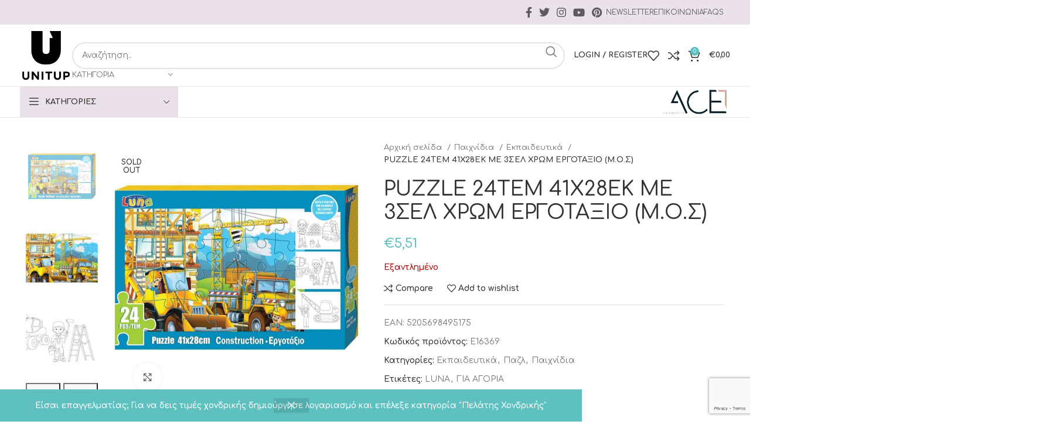

--- FILE ---
content_type: text/html; charset=UTF-8
request_url: https://unitup.gr/eshop/paixnidia/ekpedeytika/puzzle/e16369/
body_size: 74507
content:
<!DOCTYPE html>
<html lang="el">
<head>
	<meta charset="UTF-8">
	<link rel="profile" href="https://gmpg.org/xfn/11">
	<link rel="pingback" href="https://unitup.gr/xmlrpc.php">

	<title>PUZZLE 24TEM 41Χ28ΕΚ ΜΕ 3ΣΕΛ ΧΡΩΜ ΕΡΓΟΤΑΞΙΟ (Μ.Ο.Σ) &#8211; Unitup.gr</title>
<meta name='robots' content='max-image-preview:large' />
<link rel='dns-prefetch' href='//www.google.com' />
<link rel='dns-prefetch' href='//fonts.googleapis.com' />
<link rel="alternate" type="application/rss+xml" title="Ροή RSS &raquo; Unitup.gr" href="https://unitup.gr/feed/" />
<link rel="alternate" type="application/rss+xml" title="Ροή Σχολίων &raquo; Unitup.gr" href="https://unitup.gr/comments/feed/" />
<link rel="alternate" type="application/rss+xml" title="Ροή Σχολίων Unitup.gr &raquo; PUZZLE 24TEM 41Χ28ΕΚ ΜΕ 3ΣΕΛ ΧΡΩΜ ΕΡΓΟΤΑΞΙΟ (Μ.Ο.Σ)" href="https://unitup.gr/eshop/paichnidia/ekpedeytika/e16369/feed/" />
<link rel='stylesheet' id='afreg-front-css-css' href='https://unitup.gr/wp-content/plugins/user-registration-plugin-for-woocommerce/front/css/afreg_front.css?ver=1.0' type='text/css' media='all' />
<link rel='stylesheet' id='color-spectrum-css-css' href='https://unitup.gr/wp-content/plugins/user-registration-plugin-for-woocommerce/front/css/afreg_color_spectrum.css?ver=1.0' type='text/css' media='all' />
<link rel='stylesheet' id='wp-block-library-css' href='https://unitup.gr/wp-includes/css/dist/block-library/style.min.css?ver=6.6.4' type='text/css' media='all' />
<style id='safe-svg-svg-icon-style-inline-css' type='text/css'>
.safe-svg-cover{text-align:center}.safe-svg-cover .safe-svg-inside{display:inline-block;max-width:100%}.safe-svg-cover svg{height:100%;max-height:100%;max-width:100%;width:100%}

</style>
<style id='classic-theme-styles-inline-css' type='text/css'>
/*! This file is auto-generated */
.wp-block-button__link{color:#fff;background-color:#32373c;border-radius:9999px;box-shadow:none;text-decoration:none;padding:calc(.667em + 2px) calc(1.333em + 2px);font-size:1.125em}.wp-block-file__button{background:#32373c;color:#fff;text-decoration:none}
</style>
<style id='global-styles-inline-css' type='text/css'>
:root{--wp--preset--aspect-ratio--square: 1;--wp--preset--aspect-ratio--4-3: 4/3;--wp--preset--aspect-ratio--3-4: 3/4;--wp--preset--aspect-ratio--3-2: 3/2;--wp--preset--aspect-ratio--2-3: 2/3;--wp--preset--aspect-ratio--16-9: 16/9;--wp--preset--aspect-ratio--9-16: 9/16;--wp--preset--color--black: #000000;--wp--preset--color--cyan-bluish-gray: #abb8c3;--wp--preset--color--white: #ffffff;--wp--preset--color--pale-pink: #f78da7;--wp--preset--color--vivid-red: #cf2e2e;--wp--preset--color--luminous-vivid-orange: #ff6900;--wp--preset--color--luminous-vivid-amber: #fcb900;--wp--preset--color--light-green-cyan: #7bdcb5;--wp--preset--color--vivid-green-cyan: #00d084;--wp--preset--color--pale-cyan-blue: #8ed1fc;--wp--preset--color--vivid-cyan-blue: #0693e3;--wp--preset--color--vivid-purple: #9b51e0;--wp--preset--gradient--vivid-cyan-blue-to-vivid-purple: linear-gradient(135deg,rgba(6,147,227,1) 0%,rgb(155,81,224) 100%);--wp--preset--gradient--light-green-cyan-to-vivid-green-cyan: linear-gradient(135deg,rgb(122,220,180) 0%,rgb(0,208,130) 100%);--wp--preset--gradient--luminous-vivid-amber-to-luminous-vivid-orange: linear-gradient(135deg,rgba(252,185,0,1) 0%,rgba(255,105,0,1) 100%);--wp--preset--gradient--luminous-vivid-orange-to-vivid-red: linear-gradient(135deg,rgba(255,105,0,1) 0%,rgb(207,46,46) 100%);--wp--preset--gradient--very-light-gray-to-cyan-bluish-gray: linear-gradient(135deg,rgb(238,238,238) 0%,rgb(169,184,195) 100%);--wp--preset--gradient--cool-to-warm-spectrum: linear-gradient(135deg,rgb(74,234,220) 0%,rgb(151,120,209) 20%,rgb(207,42,186) 40%,rgb(238,44,130) 60%,rgb(251,105,98) 80%,rgb(254,248,76) 100%);--wp--preset--gradient--blush-light-purple: linear-gradient(135deg,rgb(255,206,236) 0%,rgb(152,150,240) 100%);--wp--preset--gradient--blush-bordeaux: linear-gradient(135deg,rgb(254,205,165) 0%,rgb(254,45,45) 50%,rgb(107,0,62) 100%);--wp--preset--gradient--luminous-dusk: linear-gradient(135deg,rgb(255,203,112) 0%,rgb(199,81,192) 50%,rgb(65,88,208) 100%);--wp--preset--gradient--pale-ocean: linear-gradient(135deg,rgb(255,245,203) 0%,rgb(182,227,212) 50%,rgb(51,167,181) 100%);--wp--preset--gradient--electric-grass: linear-gradient(135deg,rgb(202,248,128) 0%,rgb(113,206,126) 100%);--wp--preset--gradient--midnight: linear-gradient(135deg,rgb(2,3,129) 0%,rgb(40,116,252) 100%);--wp--preset--font-size--small: 13px;--wp--preset--font-size--medium: 20px;--wp--preset--font-size--large: 36px;--wp--preset--font-size--x-large: 42px;--wp--preset--spacing--20: 0.44rem;--wp--preset--spacing--30: 0.67rem;--wp--preset--spacing--40: 1rem;--wp--preset--spacing--50: 1.5rem;--wp--preset--spacing--60: 2.25rem;--wp--preset--spacing--70: 3.38rem;--wp--preset--spacing--80: 5.06rem;--wp--preset--shadow--natural: 6px 6px 9px rgba(0, 0, 0, 0.2);--wp--preset--shadow--deep: 12px 12px 50px rgba(0, 0, 0, 0.4);--wp--preset--shadow--sharp: 6px 6px 0px rgba(0, 0, 0, 0.2);--wp--preset--shadow--outlined: 6px 6px 0px -3px rgba(255, 255, 255, 1), 6px 6px rgba(0, 0, 0, 1);--wp--preset--shadow--crisp: 6px 6px 0px rgba(0, 0, 0, 1);}:where(.is-layout-flex){gap: 0.5em;}:where(.is-layout-grid){gap: 0.5em;}body .is-layout-flex{display: flex;}.is-layout-flex{flex-wrap: wrap;align-items: center;}.is-layout-flex > :is(*, div){margin: 0;}body .is-layout-grid{display: grid;}.is-layout-grid > :is(*, div){margin: 0;}:where(.wp-block-columns.is-layout-flex){gap: 2em;}:where(.wp-block-columns.is-layout-grid){gap: 2em;}:where(.wp-block-post-template.is-layout-flex){gap: 1.25em;}:where(.wp-block-post-template.is-layout-grid){gap: 1.25em;}.has-black-color{color: var(--wp--preset--color--black) !important;}.has-cyan-bluish-gray-color{color: var(--wp--preset--color--cyan-bluish-gray) !important;}.has-white-color{color: var(--wp--preset--color--white) !important;}.has-pale-pink-color{color: var(--wp--preset--color--pale-pink) !important;}.has-vivid-red-color{color: var(--wp--preset--color--vivid-red) !important;}.has-luminous-vivid-orange-color{color: var(--wp--preset--color--luminous-vivid-orange) !important;}.has-luminous-vivid-amber-color{color: var(--wp--preset--color--luminous-vivid-amber) !important;}.has-light-green-cyan-color{color: var(--wp--preset--color--light-green-cyan) !important;}.has-vivid-green-cyan-color{color: var(--wp--preset--color--vivid-green-cyan) !important;}.has-pale-cyan-blue-color{color: var(--wp--preset--color--pale-cyan-blue) !important;}.has-vivid-cyan-blue-color{color: var(--wp--preset--color--vivid-cyan-blue) !important;}.has-vivid-purple-color{color: var(--wp--preset--color--vivid-purple) !important;}.has-black-background-color{background-color: var(--wp--preset--color--black) !important;}.has-cyan-bluish-gray-background-color{background-color: var(--wp--preset--color--cyan-bluish-gray) !important;}.has-white-background-color{background-color: var(--wp--preset--color--white) !important;}.has-pale-pink-background-color{background-color: var(--wp--preset--color--pale-pink) !important;}.has-vivid-red-background-color{background-color: var(--wp--preset--color--vivid-red) !important;}.has-luminous-vivid-orange-background-color{background-color: var(--wp--preset--color--luminous-vivid-orange) !important;}.has-luminous-vivid-amber-background-color{background-color: var(--wp--preset--color--luminous-vivid-amber) !important;}.has-light-green-cyan-background-color{background-color: var(--wp--preset--color--light-green-cyan) !important;}.has-vivid-green-cyan-background-color{background-color: var(--wp--preset--color--vivid-green-cyan) !important;}.has-pale-cyan-blue-background-color{background-color: var(--wp--preset--color--pale-cyan-blue) !important;}.has-vivid-cyan-blue-background-color{background-color: var(--wp--preset--color--vivid-cyan-blue) !important;}.has-vivid-purple-background-color{background-color: var(--wp--preset--color--vivid-purple) !important;}.has-black-border-color{border-color: var(--wp--preset--color--black) !important;}.has-cyan-bluish-gray-border-color{border-color: var(--wp--preset--color--cyan-bluish-gray) !important;}.has-white-border-color{border-color: var(--wp--preset--color--white) !important;}.has-pale-pink-border-color{border-color: var(--wp--preset--color--pale-pink) !important;}.has-vivid-red-border-color{border-color: var(--wp--preset--color--vivid-red) !important;}.has-luminous-vivid-orange-border-color{border-color: var(--wp--preset--color--luminous-vivid-orange) !important;}.has-luminous-vivid-amber-border-color{border-color: var(--wp--preset--color--luminous-vivid-amber) !important;}.has-light-green-cyan-border-color{border-color: var(--wp--preset--color--light-green-cyan) !important;}.has-vivid-green-cyan-border-color{border-color: var(--wp--preset--color--vivid-green-cyan) !important;}.has-pale-cyan-blue-border-color{border-color: var(--wp--preset--color--pale-cyan-blue) !important;}.has-vivid-cyan-blue-border-color{border-color: var(--wp--preset--color--vivid-cyan-blue) !important;}.has-vivid-purple-border-color{border-color: var(--wp--preset--color--vivid-purple) !important;}.has-vivid-cyan-blue-to-vivid-purple-gradient-background{background: var(--wp--preset--gradient--vivid-cyan-blue-to-vivid-purple) !important;}.has-light-green-cyan-to-vivid-green-cyan-gradient-background{background: var(--wp--preset--gradient--light-green-cyan-to-vivid-green-cyan) !important;}.has-luminous-vivid-amber-to-luminous-vivid-orange-gradient-background{background: var(--wp--preset--gradient--luminous-vivid-amber-to-luminous-vivid-orange) !important;}.has-luminous-vivid-orange-to-vivid-red-gradient-background{background: var(--wp--preset--gradient--luminous-vivid-orange-to-vivid-red) !important;}.has-very-light-gray-to-cyan-bluish-gray-gradient-background{background: var(--wp--preset--gradient--very-light-gray-to-cyan-bluish-gray) !important;}.has-cool-to-warm-spectrum-gradient-background{background: var(--wp--preset--gradient--cool-to-warm-spectrum) !important;}.has-blush-light-purple-gradient-background{background: var(--wp--preset--gradient--blush-light-purple) !important;}.has-blush-bordeaux-gradient-background{background: var(--wp--preset--gradient--blush-bordeaux) !important;}.has-luminous-dusk-gradient-background{background: var(--wp--preset--gradient--luminous-dusk) !important;}.has-pale-ocean-gradient-background{background: var(--wp--preset--gradient--pale-ocean) !important;}.has-electric-grass-gradient-background{background: var(--wp--preset--gradient--electric-grass) !important;}.has-midnight-gradient-background{background: var(--wp--preset--gradient--midnight) !important;}.has-small-font-size{font-size: var(--wp--preset--font-size--small) !important;}.has-medium-font-size{font-size: var(--wp--preset--font-size--medium) !important;}.has-large-font-size{font-size: var(--wp--preset--font-size--large) !important;}.has-x-large-font-size{font-size: var(--wp--preset--font-size--x-large) !important;}
:where(.wp-block-post-template.is-layout-flex){gap: 1.25em;}:where(.wp-block-post-template.is-layout-grid){gap: 1.25em;}
:where(.wp-block-columns.is-layout-flex){gap: 2em;}:where(.wp-block-columns.is-layout-grid){gap: 2em;}
:root :where(.wp-block-pullquote){font-size: 1.5em;line-height: 1.6;}
</style>
<style id='woocommerce-inline-inline-css' type='text/css'>
.woocommerce form .form-row .required { visibility: visible; }
</style>
<link rel='stylesheet' id='flexible-shipping-free-shipping-css' href='https://unitup.gr/wp-content/plugins/flexible-shipping/assets/dist/css/free-shipping.css?ver=4.25.4.2' type='text/css' media='all' />
<link rel='stylesheet' id='elementor-icons-css' href='https://unitup.gr/wp-content/plugins/elementor/assets/lib/eicons/css/elementor-icons.min.css?ver=5.30.0' type='text/css' media='all' />
<link rel='stylesheet' id='elementor-frontend-css' href='https://unitup.gr/wp-content/plugins/elementor/assets/css/frontend.min.css?ver=3.23.2' type='text/css' media='all' />
<link rel='stylesheet' id='swiper-css' href='https://unitup.gr/wp-content/plugins/elementor/assets/lib/swiper/v8/css/swiper.min.css?ver=8.4.5' type='text/css' media='all' />
<link rel='stylesheet' id='elementor-post-16092-css' href='https://unitup.gr/wp-content/uploads/elementor/css/post-16092.css?ver=1749118858' type='text/css' media='all' />
<link rel='stylesheet' id='elementor-pro-css' href='https://unitup.gr/wp-content/plugins/elementor-pro/assets/css/frontend.min.css?ver=3.23.1' type='text/css' media='all' />
<link rel='stylesheet' id='bootstrap-css' href='https://unitup.gr/wp-content/themes/woodmart/css/bootstrap-light.min.css?ver=7.3.3' type='text/css' media='all' />
<link rel='stylesheet' id='woodmart-style-css' href='https://unitup.gr/wp-content/themes/woodmart/css/parts/base.min.css?ver=7.3.3' type='text/css' media='all' />
<link rel='stylesheet' id='wd-widget-recent-post-comments-css' href='https://unitup.gr/wp-content/themes/woodmart/css/parts/widget-recent-post-comments.min.css?ver=7.3.3' type='text/css' media='all' />
<link rel='stylesheet' id='wd-widget-wd-recent-posts-css' href='https://unitup.gr/wp-content/themes/woodmart/css/parts/widget-wd-recent-posts.min.css?ver=7.3.3' type='text/css' media='all' />
<link rel='stylesheet' id='wd-widget-nav-css' href='https://unitup.gr/wp-content/themes/woodmart/css/parts/widget-nav.min.css?ver=7.3.3' type='text/css' media='all' />
<link rel='stylesheet' id='wd-widget-wd-layered-nav-css' href='https://unitup.gr/wp-content/themes/woodmart/css/parts/woo-widget-wd-layered-nav.min.css?ver=7.3.3' type='text/css' media='all' />
<link rel='stylesheet' id='wd-woo-mod-swatches-base-css' href='https://unitup.gr/wp-content/themes/woodmart/css/parts/woo-mod-swatches-base.min.css?ver=7.3.3' type='text/css' media='all' />
<link rel='stylesheet' id='wd-woo-mod-swatches-filter-css' href='https://unitup.gr/wp-content/themes/woodmart/css/parts/woo-mod-swatches-filter.min.css?ver=7.3.3' type='text/css' media='all' />
<link rel='stylesheet' id='wd-widget-product-list-css' href='https://unitup.gr/wp-content/themes/woodmart/css/parts/woo-widget-product-list.min.css?ver=7.3.3' type='text/css' media='all' />
<link rel='stylesheet' id='wd-widget-slider-price-filter-css' href='https://unitup.gr/wp-content/themes/woodmart/css/parts/woo-widget-slider-price-filter.min.css?ver=7.3.3' type='text/css' media='all' />
<link rel='stylesheet' id='wd-wp-gutenberg-css' href='https://unitup.gr/wp-content/themes/woodmart/css/parts/wp-gutenberg.min.css?ver=7.3.3' type='text/css' media='all' />
<link rel='stylesheet' id='wd-elementor-base-css' href='https://unitup.gr/wp-content/themes/woodmart/css/parts/int-elem-base.min.css?ver=7.3.3' type='text/css' media='all' />
<link rel='stylesheet' id='wd-elementor-pro-base-css' href='https://unitup.gr/wp-content/themes/woodmart/css/parts/int-elementor-pro.min.css?ver=7.3.3' type='text/css' media='all' />
<link rel='stylesheet' id='wd-woocommerce-base-css' href='https://unitup.gr/wp-content/themes/woodmart/css/parts/woocommerce-base.min.css?ver=7.3.3' type='text/css' media='all' />
<link rel='stylesheet' id='wd-mod-star-rating-css' href='https://unitup.gr/wp-content/themes/woodmart/css/parts/mod-star-rating.min.css?ver=7.3.3' type='text/css' media='all' />
<link rel='stylesheet' id='wd-woo-el-track-order-css' href='https://unitup.gr/wp-content/themes/woodmart/css/parts/woo-el-track-order.min.css?ver=7.3.3' type='text/css' media='all' />
<link rel='stylesheet' id='wd-woo-gutenberg-css' href='https://unitup.gr/wp-content/themes/woodmart/css/parts/woo-gutenberg.min.css?ver=7.3.3' type='text/css' media='all' />
<link rel='stylesheet' id='wd-woo-mod-quantity-css' href='https://unitup.gr/wp-content/themes/woodmart/css/parts/woo-mod-quantity.min.css?ver=7.3.3' type='text/css' media='all' />
<link rel='stylesheet' id='wd-woo-single-prod-el-base-css' href='https://unitup.gr/wp-content/themes/woodmart/css/parts/woo-single-prod-el-base.min.css?ver=7.3.3' type='text/css' media='all' />
<link rel='stylesheet' id='wd-woo-mod-stock-status-css' href='https://unitup.gr/wp-content/themes/woodmart/css/parts/woo-mod-stock-status.min.css?ver=7.3.3' type='text/css' media='all' />
<link rel='stylesheet' id='wd-woo-mod-shop-attributes-css' href='https://unitup.gr/wp-content/themes/woodmart/css/parts/woo-mod-shop-attributes.min.css?ver=7.3.3' type='text/css' media='all' />
<link rel='stylesheet' id='child-style-css' href='https://unitup.gr/wp-content/themes/woodmart-child/style.css?ver=7.3.3' type='text/css' media='all' />
<link rel='stylesheet' id='wd-header-base-css' href='https://unitup.gr/wp-content/themes/woodmart/css/parts/header-base.min.css?ver=7.3.3' type='text/css' media='all' />
<link rel='stylesheet' id='wd-mod-tools-css' href='https://unitup.gr/wp-content/themes/woodmart/css/parts/mod-tools.min.css?ver=7.3.3' type='text/css' media='all' />
<link rel='stylesheet' id='wd-header-elements-base-css' href='https://unitup.gr/wp-content/themes/woodmart/css/parts/header-el-base.min.css?ver=7.3.3' type='text/css' media='all' />
<link rel='stylesheet' id='wd-social-icons-css' href='https://unitup.gr/wp-content/themes/woodmart/css/parts/el-social-icons.min.css?ver=7.3.3' type='text/css' media='all' />
<link rel='stylesheet' id='wd-header-search-css' href='https://unitup.gr/wp-content/themes/woodmart/css/parts/header-el-search.min.css?ver=7.3.3' type='text/css' media='all' />
<link rel='stylesheet' id='wd-header-search-form-css' href='https://unitup.gr/wp-content/themes/woodmart/css/parts/header-el-search-form.min.css?ver=7.3.3' type='text/css' media='all' />
<link rel='stylesheet' id='wd-wd-search-results-css' href='https://unitup.gr/wp-content/themes/woodmart/css/parts/wd-search-results.min.css?ver=7.3.3' type='text/css' media='all' />
<link rel='stylesheet' id='wd-wd-search-form-css' href='https://unitup.gr/wp-content/themes/woodmart/css/parts/wd-search-form.min.css?ver=7.3.3' type='text/css' media='all' />
<link rel='stylesheet' id='wd-wd-search-cat-css' href='https://unitup.gr/wp-content/themes/woodmart/css/parts/wd-search-cat.min.css?ver=7.3.3' type='text/css' media='all' />
<link rel='stylesheet' id='wd-woo-mod-login-form-css' href='https://unitup.gr/wp-content/themes/woodmart/css/parts/woo-mod-login-form.min.css?ver=7.3.3' type='text/css' media='all' />
<link rel='stylesheet' id='wd-header-my-account-css' href='https://unitup.gr/wp-content/themes/woodmart/css/parts/header-el-my-account.min.css?ver=7.3.3' type='text/css' media='all' />
<link rel='stylesheet' id='wd-header-cart-side-css' href='https://unitup.gr/wp-content/themes/woodmart/css/parts/header-el-cart-side.min.css?ver=7.3.3' type='text/css' media='all' />
<link rel='stylesheet' id='wd-header-cart-css' href='https://unitup.gr/wp-content/themes/woodmart/css/parts/header-el-cart.min.css?ver=7.3.3' type='text/css' media='all' />
<link rel='stylesheet' id='wd-widget-shopping-cart-css' href='https://unitup.gr/wp-content/themes/woodmart/css/parts/woo-widget-shopping-cart.min.css?ver=7.3.3' type='text/css' media='all' />
<link rel='stylesheet' id='wd-header-el-category-more-btn-css' href='https://unitup.gr/wp-content/themes/woodmart/css/parts/header-el-category-more-btn.min.css?ver=7.3.3' type='text/css' media='all' />
<link rel='stylesheet' id='wd-header-categories-nav-css' href='https://unitup.gr/wp-content/themes/woodmart/css/parts/header-el-category-nav.min.css?ver=7.3.3' type='text/css' media='all' />
<link rel='stylesheet' id='wd-mod-nav-vertical-css' href='https://unitup.gr/wp-content/themes/woodmart/css/parts/mod-nav-vertical.min.css?ver=7.3.3' type='text/css' media='all' />
<link rel='stylesheet' id='wd-mod-nav-vertical-design-default-css' href='https://unitup.gr/wp-content/themes/woodmart/css/parts/mod-nav-vertical-design-default.min.css?ver=7.3.3' type='text/css' media='all' />
<link rel='stylesheet' id='wd-mod-nav-menu-label-css' href='https://unitup.gr/wp-content/themes/woodmart/css/parts/mod-nav-menu-label.min.css?ver=7.3.3' type='text/css' media='all' />
<link rel='stylesheet' id='wd-page-title-css' href='https://unitup.gr/wp-content/themes/woodmart/css/parts/page-title.min.css?ver=7.3.3' type='text/css' media='all' />
<link rel='stylesheet' id='wd-woo-single-prod-predefined-css' href='https://unitup.gr/wp-content/themes/woodmart/css/parts/woo-single-prod-predefined.min.css?ver=7.3.3' type='text/css' media='all' />
<link rel='stylesheet' id='wd-woo-single-prod-and-quick-view-predefined-css' href='https://unitup.gr/wp-content/themes/woodmart/css/parts/woo-single-prod-and-quick-view-predefined.min.css?ver=7.3.3' type='text/css' media='all' />
<link rel='stylesheet' id='wd-woo-single-prod-el-tabs-predefined-css' href='https://unitup.gr/wp-content/themes/woodmart/css/parts/woo-single-prod-el-tabs-predefined.min.css?ver=7.3.3' type='text/css' media='all' />
<link rel='stylesheet' id='wd-woo-single-prod-el-gallery-css' href='https://unitup.gr/wp-content/themes/woodmart/css/parts/woo-single-prod-el-gallery.min.css?ver=7.3.3' type='text/css' media='all' />
<link rel='stylesheet' id='wd-woo-single-prod-el-gallery-opt-thumb-left-css' href='https://unitup.gr/wp-content/themes/woodmart/css/parts/woo-single-prod-el-gallery-opt-thumb-left.min.css?ver=7.3.3' type='text/css' media='all' />
<link rel='stylesheet' id='wd-owl-carousel-css' href='https://unitup.gr/wp-content/themes/woodmart/css/parts/lib-owl-carousel.min.css?ver=7.3.3' type='text/css' media='all' />
<link rel='stylesheet' id='wd-woo-mod-product-labels-css' href='https://unitup.gr/wp-content/themes/woodmart/css/parts/woo-mod-product-labels.min.css?ver=7.3.3' type='text/css' media='all' />
<link rel='stylesheet' id='wd-woo-mod-product-labels-round-css' href='https://unitup.gr/wp-content/themes/woodmart/css/parts/woo-mod-product-labels-round.min.css?ver=7.3.3' type='text/css' media='all' />
<link rel='stylesheet' id='wd-photoswipe-css' href='https://unitup.gr/wp-content/themes/woodmart/css/parts/lib-photoswipe.min.css?ver=7.3.3' type='text/css' media='all' />
<link rel='stylesheet' id='wd-tabs-css' href='https://unitup.gr/wp-content/themes/woodmart/css/parts/el-tabs.min.css?ver=7.3.3' type='text/css' media='all' />
<link rel='stylesheet' id='wd-woo-single-prod-el-tabs-opt-layout-tabs-css' href='https://unitup.gr/wp-content/themes/woodmart/css/parts/woo-single-prod-el-tabs-opt-layout-tabs.min.css?ver=7.3.3' type='text/css' media='all' />
<link rel='stylesheet' id='wd-accordion-css' href='https://unitup.gr/wp-content/themes/woodmart/css/parts/el-accordion.min.css?ver=7.3.3' type='text/css' media='all' />
<link rel='stylesheet' id='wd-woo-single-prod-el-reviews-css' href='https://unitup.gr/wp-content/themes/woodmart/css/parts/woo-single-prod-el-reviews.min.css?ver=7.3.3' type='text/css' media='all' />
<link rel='stylesheet' id='wd-woo-single-prod-el-reviews-style-1-css' href='https://unitup.gr/wp-content/themes/woodmart/css/parts/woo-single-prod-el-reviews-style-1.min.css?ver=7.3.3' type='text/css' media='all' />
<link rel='stylesheet' id='wd-mod-comments-css' href='https://unitup.gr/wp-content/themes/woodmart/css/parts/mod-comments.min.css?ver=7.3.3' type='text/css' media='all' />
<link rel='stylesheet' id='wd-product-loop-css' href='https://unitup.gr/wp-content/themes/woodmart/css/parts/woo-product-loop.min.css?ver=7.3.3' type='text/css' media='all' />
<link rel='stylesheet' id='wd-product-loop-base-css' href='https://unitup.gr/wp-content/themes/woodmart/css/parts/woo-product-loop-base.min.css?ver=7.3.3' type='text/css' media='all' />
<link rel='stylesheet' id='wd-woo-mod-add-btn-replace-css' href='https://unitup.gr/wp-content/themes/woodmart/css/parts/woo-mod-add-btn-replace.min.css?ver=7.3.3' type='text/css' media='all' />
<link rel='stylesheet' id='wd-mod-more-description-css' href='https://unitup.gr/wp-content/themes/woodmart/css/parts/mod-more-description.min.css?ver=7.3.3' type='text/css' media='all' />
<link rel='stylesheet' id='wd-mfp-popup-css' href='https://unitup.gr/wp-content/themes/woodmart/css/parts/lib-magnific-popup.min.css?ver=7.3.3' type='text/css' media='all' />
<link rel='stylesheet' id='wd-widget-collapse-css' href='https://unitup.gr/wp-content/themes/woodmart/css/parts/opt-widget-collapse.min.css?ver=7.3.3' type='text/css' media='all' />
<link rel='stylesheet' id='wd-footer-base-css' href='https://unitup.gr/wp-content/themes/woodmart/css/parts/footer-base.min.css?ver=7.3.3' type='text/css' media='all' />
<link rel='stylesheet' id='wd-brands-css' href='https://unitup.gr/wp-content/themes/woodmart/css/parts/el-brand.min.css?ver=7.3.3' type='text/css' media='all' />
<link rel='stylesheet' id='wd-list-css' href='https://unitup.gr/wp-content/themes/woodmart/css/parts/el-list.min.css?ver=7.3.3' type='text/css' media='all' />
<link rel='stylesheet' id='wd-scroll-top-css' href='https://unitup.gr/wp-content/themes/woodmart/css/parts/opt-scrolltotop.min.css?ver=7.3.3' type='text/css' media='all' />
<link rel='stylesheet' id='wd-header-my-account-sidebar-css' href='https://unitup.gr/wp-content/themes/woodmart/css/parts/header-el-my-account-sidebar.min.css?ver=7.3.3' type='text/css' media='all' />
<link rel='stylesheet' id='wd-woo-opt-demo-store-css' href='https://unitup.gr/wp-content/themes/woodmart/css/parts/woo-opt-demo-store.min.css?ver=7.3.3' type='text/css' media='all' />
<link rel='stylesheet' id='wd-bottom-toolbar-css' href='https://unitup.gr/wp-content/themes/woodmart/css/parts/opt-bottom-toolbar.min.css?ver=7.3.3' type='text/css' media='all' />
<link rel='stylesheet' id='xts-google-fonts-css' href='https://fonts.googleapis.com/css?family=Comfortaa%3A400%2C600%2C500%2C700%7CPoppins%3A400%2C600%2C700&#038;ver=7.3.3' type='text/css' media='all' />
<link rel='stylesheet' id='google-fonts-1-css' href='https://fonts.googleapis.com/css?family=Roboto%3A100%2C100italic%2C200%2C200italic%2C300%2C300italic%2C400%2C400italic%2C500%2C500italic%2C600%2C600italic%2C700%2C700italic%2C800%2C800italic%2C900%2C900italic%7CRoboto+Slab%3A100%2C100italic%2C200%2C200italic%2C300%2C300italic%2C400%2C400italic%2C500%2C500italic%2C600%2C600italic%2C700%2C700italic%2C800%2C800italic%2C900%2C900italic&#038;display=auto&#038;subset=greek&#038;ver=6.6.4' type='text/css' media='all' />
<link rel="preconnect" href="https://fonts.gstatic.com/" crossorigin><script type="text/javascript" src="https://unitup.gr/wp-includes/js/jquery/jquery.min.js?ver=3.7.1" id="jquery-core-js"></script>
<script type="text/javascript" src="https://unitup.gr/wp-includes/js/jquery/jquery-migrate.min.js?ver=3.4.1" id="jquery-migrate-js"></script>
<script type="text/javascript" id="jquery-js-after">
/* <![CDATA[ */
if (typeof (window.wpfReadyList) == "undefined") {
			var v = jQuery.fn.jquery;
			if (v && parseInt(v) >= 3 && window.self === window.top) {
				var readyList=[];
				window.originalReadyMethod = jQuery.fn.ready;
				jQuery.fn.ready = function(){
					if(arguments.length && arguments.length > 0 && typeof arguments[0] === "function") {
						readyList.push({"c": this, "a": arguments});
					}
					return window.originalReadyMethod.apply( this, arguments );
				};
				window.wpfReadyList = readyList;
			}}
/* ]]> */
</script>
<script type="text/javascript" src="https://unitup.gr/wp-content/plugins/user-registration-plugin-for-woocommerce/front/js/afreg_front.js?ver=1.0" id="afreg-front-js-js"></script>
<script type="text/javascript" src="https://unitup.gr/wp-content/plugins/user-registration-plugin-for-woocommerce/front/js/afreg_color_spectrum.js?ver=1.0" id="color-spectrum-js-js"></script>
<script type="text/javascript" src="//www.google.com/recaptcha/api.js?ver=1.0" id="Google reCaptcha JS-js"></script>
<script type="text/javascript" src="https://unitup.gr/wp-content/plugins/woocommerce/assets/js/jquery-blockui/jquery.blockUI.min.js?ver=2.7.0-wc.9.0.3" id="jquery-blockui-js" defer="defer" data-wp-strategy="defer"></script>
<script type="text/javascript" id="wc-add-to-cart-js-extra">
/* <![CDATA[ */
var wc_add_to_cart_params = {"ajax_url":"\/wp-admin\/admin-ajax.php","wc_ajax_url":"\/?wc-ajax=%%endpoint%%","i18n_view_cart":"\u039a\u03b1\u03bb\u03ac\u03b8\u03b9","cart_url":"https:\/\/unitup.gr\/cart\/","is_cart":"","cart_redirect_after_add":"no"};
/* ]]> */
</script>
<script type="text/javascript" src="https://unitup.gr/wp-content/plugins/woocommerce/assets/js/frontend/add-to-cart.min.js?ver=9.0.3" id="wc-add-to-cart-js" defer="defer" data-wp-strategy="defer"></script>
<script type="text/javascript" src="https://unitup.gr/wp-content/plugins/woocommerce/assets/js/zoom/jquery.zoom.min.js?ver=1.7.21-wc.9.0.3" id="zoom-js" defer="defer" data-wp-strategy="defer"></script>
<script type="text/javascript" id="wc-single-product-js-extra">
/* <![CDATA[ */
var wc_single_product_params = {"i18n_required_rating_text":"\u03a0\u03b1\u03c1\u03b1\u03ba\u03b1\u03bb\u03bf\u03cd\u03bc\u03b5, \u03b5\u03c0\u03b9\u03bb\u03ad\u03be\u03c4\u03b5 \u03bc\u03af\u03b1 \u03b2\u03b1\u03b8\u03bc\u03bf\u03bb\u03bf\u03b3\u03af\u03b1","review_rating_required":"yes","flexslider":{"rtl":false,"animation":"slide","smoothHeight":true,"directionNav":false,"controlNav":"thumbnails","slideshow":false,"animationSpeed":500,"animationLoop":false,"allowOneSlide":false},"zoom_enabled":"","zoom_options":[],"photoswipe_enabled":"","photoswipe_options":{"shareEl":false,"closeOnScroll":false,"history":false,"hideAnimationDuration":0,"showAnimationDuration":0},"flexslider_enabled":""};
/* ]]> */
</script>
<script type="text/javascript" src="https://unitup.gr/wp-content/plugins/woocommerce/assets/js/frontend/single-product.min.js?ver=9.0.3" id="wc-single-product-js" defer="defer" data-wp-strategy="defer"></script>
<script type="text/javascript" src="https://unitup.gr/wp-content/plugins/woocommerce/assets/js/js-cookie/js.cookie.min.js?ver=2.1.4-wc.9.0.3" id="js-cookie-js" defer="defer" data-wp-strategy="defer"></script>
<script type="text/javascript" id="woocommerce-js-extra">
/* <![CDATA[ */
var woocommerce_params = {"ajax_url":"\/wp-admin\/admin-ajax.php","wc_ajax_url":"\/?wc-ajax=%%endpoint%%"};
/* ]]> */
</script>
<script type="text/javascript" src="https://unitup.gr/wp-content/plugins/woocommerce/assets/js/frontend/woocommerce.min.js?ver=9.0.3" id="woocommerce-js" defer="defer" data-wp-strategy="defer"></script>
<script type="text/javascript" src="https://unitup.gr/wp-content/themes/woodmart/js/libs/device.min.js?ver=7.3.3" id="wd-device-library-js"></script>
<script type="text/javascript" src="https://unitup.gr/wp-content/themes/woodmart/js/scripts/global/scrollBar.min.js?ver=7.3.3" id="wd-scrollbar-js"></script>
<link rel="https://api.w.org/" href="https://unitup.gr/wp-json/" /><link rel="alternate" title="JSON" type="application/json" href="https://unitup.gr/wp-json/wp/v2/product/53330" /><link rel="EditURI" type="application/rsd+xml" title="RSD" href="https://unitup.gr/xmlrpc.php?rsd" />
<meta name="generator" content="WordPress 6.6.4" />
<meta name="generator" content="WooCommerce 9.0.3" />
<link rel="canonical" href="https://unitup.gr/eshop/paichnidia/ekpedeytika/e16369/" />
<link rel='shortlink' href='https://unitup.gr/?p=53330' />
<link rel="alternate" title="oEmbed (JSON)" type="application/json+oembed" href="https://unitup.gr/wp-json/oembed/1.0/embed?url=https%3A%2F%2Funitup.gr%2Feshop%2Fpaichnidia%2Fekpedeytika%2Fe16369%2F" />
<link rel="alternate" title="oEmbed (XML)" type="text/xml+oembed" href="https://unitup.gr/wp-json/oembed/1.0/embed?url=https%3A%2F%2Funitup.gr%2Feshop%2Fpaichnidia%2Fekpedeytika%2Fe16369%2F&#038;format=xml" />
<meta name="cdp-version" content="1.4.7" />    <!-- Google tag (gtag.js) -->
    <script async src="https://www.googletagmanager.com/gtag/js?id=AW-663282132">
    </script>
    <script>
      window.dataLayer = window.dataLayer || [];
      function gtag(){dataLayer.push(arguments);}
      gtag('js', new Date());
    
      gtag('config', 'AW-663282132');
    </script>
    					<meta name="viewport" content="width=device-width, initial-scale=1.0, maximum-scale=1.0, user-scalable=no">
										<noscript><style>.woocommerce-product-gallery{ opacity: 1 !important; }</style></noscript>
	<meta name="generator" content="Elementor 3.23.2; features: additional_custom_breakpoints, e_optimized_control_loading, e_lazyload; settings: css_print_method-external, google_font-enabled, font_display-auto">
<style type="text/css">.recentcomments a{display:inline !important;padding:0 !important;margin:0 !important;}</style>			<style>
				.e-con.e-parent:nth-of-type(n+4):not(.e-lazyloaded):not(.e-no-lazyload),
				.e-con.e-parent:nth-of-type(n+4):not(.e-lazyloaded):not(.e-no-lazyload) * {
					background-image: none !important;
				}
				@media screen and (max-height: 1024px) {
					.e-con.e-parent:nth-of-type(n+3):not(.e-lazyloaded):not(.e-no-lazyload),
					.e-con.e-parent:nth-of-type(n+3):not(.e-lazyloaded):not(.e-no-lazyload) * {
						background-image: none !important;
					}
				}
				@media screen and (max-height: 640px) {
					.e-con.e-parent:nth-of-type(n+2):not(.e-lazyloaded):not(.e-no-lazyload),
					.e-con.e-parent:nth-of-type(n+2):not(.e-lazyloaded):not(.e-no-lazyload) * {
						background-image: none !important;
					}
				}
			</style>
			<link rel="icon" href="https://unitup.gr/wp-content/uploads/2021/02/cropped-cropped-logo3-1-7-32x32.png" sizes="32x32" />
<link rel="icon" href="https://unitup.gr/wp-content/uploads/2021/02/cropped-cropped-logo3-1-7-192x192.png" sizes="192x192" />
<link rel="apple-touch-icon" href="https://unitup.gr/wp-content/uploads/2021/02/cropped-cropped-logo3-1-7-180x180.png" />
<meta name="msapplication-TileImage" content="https://unitup.gr/wp-content/uploads/2021/02/cropped-cropped-logo3-1-7-270x270.png" />
		<style type="text/css" id="wp-custom-css">
			.wd-dropdown-menu.wd-dropdown.wd-design-full-width.color-scheme-dark {
    visibility: hidden !important;
    opacity: 0 !important;
}
li.menu-item.item-level-1:hover .wd-dropdown-menu.wd-dropdown.wd-design-full-width.color-scheme-dark.wd-opened,
#menu-item-64714:hover .wd-dropdown-menu.wd-dropdown.wd-design-full-width.color-scheme-dark.wd-opened,
#menu-item-64711:hover .wd-dropdown-menu.wd-dropdown.wd-design-full-width.color-scheme-dark.wd-opened,
#menu-item-64703:hover li.wd-event-hover:hover > .wd-dropdown-menu.wd-dropdown{
    visibility: visible !important;
    opacity: 1 !important;
}
.ace-cosmetics-logo img {
    max-width: 120px;
}
.wd-products-holder a.product-image-link {
    max-height: 280px;
		min-height: 280px;
}
@media(min-width:500px){
		#menu-item-64703 .wd-dropdown {
    min-width: 220px;
}
	li#menu-item-64703 .wd-dropdown .wd-dropdown-menu, li#menu-item-64715 .wd-dropdown-menu {
    min-width: 790px;
}
}
.ui-slider.ui-widget-content:not(.iris-slider-offset),.ui-slider.ui-widget-content .ui-slider-handle {
    background-color: transparent !important;
	border: 0px solid red!important;
	border-top:0px!important;
    border-radius: 0!important;
	border-width:0px!important;
	
}



/*Για ΕΣΠΑ PAGE*/
body.page-id-75394 .wd-toolbar{
	display:none;
}		</style>
		<style>
		
		</style>			<style id="wd-style-header_516727-css" data-type="wd-style-header_516727">
				:root{
	--wd-top-bar-h: 42px;
	--wd-top-bar-sm-h: 38px;
	--wd-top-bar-sticky-h: 0.001px;

	--wd-header-general-h: 105px;
	--wd-header-general-sm-h: 60px;
	--wd-header-general-sticky-h: 0.001px;

	--wd-header-bottom-h: 52px;
	--wd-header-bottom-sm-h: 0.001px;
	--wd-header-bottom-sticky-h: 0.001px;

	--wd-header-clone-h: 60px;
}

.whb-top-bar .wd-dropdown {
	margin-top: 1px;
}

.whb-top-bar .wd-dropdown:after {
	height: 11px;
}


.whb-header-bottom .wd-dropdown {
	margin-top: 6px;
}

.whb-header-bottom .wd-dropdown:after {
	height: 16px;
}


.whb-header .whb-header-bottom .wd-header-cats {
	margin-top: -1px;
	margin-bottom: -1px;
	height: calc(100% + 2px);
}

.whb-clone.whb-sticked .wd-dropdown {
	margin-top: 10px;
}

.whb-clone.whb-sticked .wd-dropdown:after {
	height: 20px;
}

@media (min-width: 1025px) {
		.whb-top-bar-inner {
		height: 42px;
		max-height: 42px;
	}

		
		.whb-general-header-inner {
		height: 105px;
		max-height: 105px;
	}

		
		.whb-header-bottom-inner {
		height: 52px;
		max-height: 52px;
	}

		
			.whb-clone .whb-general-header-inner {
		height: 60px;
		max-height: 60px;
	}
	
	}

@media (max-width: 1024px) {
		.whb-top-bar-inner {
		height: 38px;
		max-height: 38px;
	}
	
		.whb-general-header-inner {
		height: 60px;
		max-height: 60px;
	}
	
	
			.whb-clone .whb-general-header-inner {
		height: 60px;
		max-height: 60px;
	}
	
	}
		
.whb-top-bar {
	background-color: rgba(234, 225, 233, 1);
}

.whb-general-header {
	border-color: rgba(232, 232, 232, 1);border-bottom-width: 1px;border-bottom-style: solid;
}
.whb-wjlcubfdmlq3d7jvmt23 .menu-opener { background-color: rgba(234, 225, 233, 1); }.whb-wjlcubfdmlq3d7jvmt23.wd-more-cat:not(.wd-show-cat) .item-level-0:nth-child(n+11):not(:last-child) {
				    display: none;
				}.
				wd-more-cat .item-level-0:nth-child(n+11) {
				    animation: wd-fadeIn .3s ease both;
				}
.whb-header-bottom {
	border-color: rgba(232, 232, 232, 1);border-bottom-width: 1px;border-bottom-style: solid;
}
			</style>
						<style id="wd-style-theme_settings_default-css" data-type="wd-style-theme_settings_default">
				@font-face {
	font-weight: normal;
	font-style: normal;
	font-family: "woodmart-font";
	src: url("//unitup.gr/wp-content/themes/woodmart/fonts/woodmart-font-1-400.woff2?v=7.3.3") format("woff2");
}

.wd-popup.wd-promo-popup{
	background-color:#111111;
	background-image: url(https://unitup.gr/wp-content/uploads/2021/08/promo-popup.jpg);
	background-repeat:no-repeat;
	background-size:cover;
	background-position:center center;
}

.page-title-default{
	background-color:#0a0a0a;
	background-image: url(https://unitup.gr/wp-content/uploads/2024/06/malvestida-u79wy47kvVs-unsplash-scaled.webp);
	background-size:cover;
	background-position:center center;
}

.footer-container{
	background-color:rgb(10,10,10);
	background-image: none;
}

:root{
--wd-text-font:"Comfortaa", Arial, Helvetica, sans-serif;
--wd-text-font-weight:400;
--wd-text-color:#777777;
--wd-text-font-size:14px;
}
:root{
--wd-title-font:"Comfortaa", Arial, Helvetica, sans-serif;
--wd-title-font-weight:600;
--wd-title-color:#242424;
}
:root{
--wd-entities-title-font:"Comfortaa", Arial, Helvetica, sans-serif;
--wd-entities-title-font-weight:500;
--wd-entities-title-color:#333333;
--wd-entities-title-color-hover:rgb(51 51 51 / 65%);
}
:root{
--wd-alternative-font:"Comfortaa", Arial, Helvetica, sans-serif;
}
:root{
--wd-widget-title-font:"Comfortaa", Arial, Helvetica, sans-serif;
--wd-widget-title-font-weight:600;
--wd-widget-title-transform:uppercase;
--wd-widget-title-color:#333;
--wd-widget-title-font-size:16px;
}
:root{
--wd-header-el-font:"Comfortaa", Arial, Helvetica, sans-serif;
--wd-header-el-font-weight:700;
--wd-header-el-transform:uppercase;
--wd-header-el-font-size:13px;
}
:root{
--wd-primary-color:rgb(94,193,192);
}
:root{
--wd-alternative-color:rgb(234,225,233);
}
:root{
--wd-link-color:#333333;
--wd-link-color-hover:#242424;
}
:root{
--btn-default-bgcolor:#f7f7f7;
}
:root{
--btn-default-bgcolor-hover:#efefef;
}
:root{
--btn-accented-bgcolor:rgb(94,193,192);
}
:root{
--btn-accented-bgcolor-hover:rgb(124,193,193);
}
:root{
--notices-success-bg:#459647;
}
:root{
--notices-success-color:#fff;
}
:root{
--notices-warning-bg:#E0B252;
}
:root{
--notices-warning-color:#fff;
}

	:root{
									--wd-form-brd-radius: 35px;
			
			
					
					--wd-form-brd-width: 2px;
		
					--btn-default-color: #333;
		
					--btn-default-color-hover: #333;
		
					--btn-accented-color: #fff;
		
					--btn-accented-color-hover: #fff;
		
					
			
							--btn-default-brd-radius: 35px;
				--btn-default-box-shadow: none;
				--btn-default-box-shadow-hover: none;
			
					
					
			
							--btn-accented-brd-radius: 35px;
				--btn-accented-box-shadow: none;
				--btn-accented-box-shadow-hover: none;
			
					
							
					--wd-brd-radius: 0px;
		
			}

	
	
			:root{
			--wd-container-w: 1222px;
		}
	
			@media (min-width: 1239px) {
			.platform-Windows .wd-section-stretch > .elementor-container {
				margin-left: auto;
				margin-right: auto;
			}
		}
		@media (min-width: 1222px) {
			html:not(.platform-Windows) .wd-section-stretch > .elementor-container {
				margin-left: auto;
				margin-right: auto;
			}
		}
	
			div.wd-popup.popup-quick-view {
			max-width: 920px;
		}
	
	
	
	
			.woodmart-woocommerce-layered-nav .wd-scroll-content {
			max-height: 223px;
		}
	
	
			</style>
			</head>

<body class="product-template-default single single-product postid-53330 wp-custom-logo theme-woodmart woocommerce woocommerce-page woocommerce-demo-store woocommerce-no-js wrapper-full-width  woodmart-product-design-default categories-accordion-on woodmart-archive-shop woodmart-ajax-shop-on offcanvas-sidebar-mobile offcanvas-sidebar-tablet sticky-toolbar-on elementor-default elementor-kit-16092">
			<script type="text/javascript" id="wd-flicker-fix">// Flicker fix.</script>	
	
	<div class="website-wrapper">
									<header class="whb-header whb-header_516727 whb-sticky-shadow whb-scroll-slide whb-sticky-clone whb-hide-on-scroll">
					<div class="whb-main-header">
	
<div class="whb-row whb-top-bar whb-not-sticky-row whb-with-bg whb-without-border whb-color-light whb-flex-flex-middle">
	<div class="container">
		<div class="whb-flex-row whb-top-bar-inner">
			<div class="whb-column whb-col-left whb-visible-lg whb-empty-column">
	</div>
<div class="whb-column whb-col-center whb-visible-lg whb-empty-column">
	</div>
<div class="whb-column whb-col-right whb-visible-lg">
	
			<div class=" wd-social-icons icons-design-default icons-size-default color-scheme-dark social-follow social-form-circle text-center">

				
									<a rel="noopener noreferrer nofollow" href="#" target="_blank" class=" wd-social-icon social-facebook" aria-label="Facebook social link">
						<span class="wd-icon"></span>
											</a>
				
									<a rel="noopener noreferrer nofollow" href="#" target="_blank" class=" wd-social-icon social-twitter" aria-label="Twitter social link">
						<span class="wd-icon"></span>
											</a>
				
				
									<a rel="noopener noreferrer nofollow" href="#" target="_blank" class=" wd-social-icon social-instagram" aria-label="Instagram social link">
						<span class="wd-icon"></span>
											</a>
				
									<a rel="noopener noreferrer nofollow" href="#" target="_blank" class=" wd-social-icon social-youtube" aria-label="YouTube social link">
						<span class="wd-icon"></span>
											</a>
				
									<a rel="noopener noreferrer nofollow" href="#" target="_blank" class=" wd-social-icon social-pinterest" aria-label="Pinterest social link">
						<span class="wd-icon"></span>
											</a>
				
				
				
				
				
				
				
				
				
				
				
				
								
								
				
				
								
				
			</div>

		<div class="wd-header-divider wd-full-height "></div>
<div class="wd-header-nav wd-header-secondary-nav text-right wd-full-height" role="navigation" aria-label="Secondary navigation">
	<ul id="menu-top-bar-right" class="menu wd-nav wd-nav-secondary wd-style-bordered wd-gap-s"><li id="menu-item-64536" class="woodmart-open-newsletter menu-item menu-item-type-custom menu-item-object-custom menu-item-64536 item-level-0 menu-simple-dropdown wd-event-hover" ><a href="#" class="woodmart-nav-link"><span class="nav-link-text"><span style="color:rgba(0,0,0,0.6) !important">Newsletter</span></a></li>
<li id="menu-item-64537" class="menu-item menu-item-type-custom menu-item-object-custom menu-item-64537 item-level-0 menu-simple-dropdown wd-event-hover" ><a href="#" class="woodmart-nav-link"><span class="nav-link-text"><span style="color:rgba(0,0,0,0.6) !important">ΕΠΙΚΟΙΝΩΝΙΑ</span></a></li>
<li id="menu-item-64538" class="menu-item menu-item-type-custom menu-item-object-custom menu-item-64538 item-level-0 menu-simple-dropdown wd-event-hover" ><a href="#" class="woodmart-nav-link"><span class="nav-link-text"><span style="color:rgba(0,0,0,0.6) !important">FAQs</span></a></li>
</ul></div><!--END MAIN-NAV-->
<div class="wd-header-divider wd-full-height "></div></div>
<div class="whb-column whb-col-mobile whb-hidden-lg">
	
			<div class=" wd-social-icons icons-design-default icons-size-default color-scheme-light social-share social-form-circle text-center">

				
									<a rel="noopener noreferrer nofollow" href="https://www.facebook.com/sharer/sharer.php?u=https://unitup.gr/eshop/paichnidia/ekpedeytika/e16369/" target="_blank" class=" wd-social-icon social-facebook" aria-label="Facebook social link">
						<span class="wd-icon"></span>
											</a>
				
									<a rel="noopener noreferrer nofollow" href="https://twitter.com/share?url=https://unitup.gr/eshop/paichnidia/ekpedeytika/e16369/" target="_blank" class=" wd-social-icon social-twitter" aria-label="Twitter social link">
						<span class="wd-icon"></span>
											</a>
				
				
				
				
									<a rel="noopener noreferrer nofollow" href="https://pinterest.com/pin/create/button/?url=https://unitup.gr/eshop/paichnidia/ekpedeytika/e16369/&media=https://unitup.gr/wp-content/uploads/2023/09/7dae053745b04325822bf019253c1c73.jpg&description=PUZZLE+24TEM+41%CE%A728%CE%95%CE%9A+%CE%9C%CE%95+3%CE%A3%CE%95%CE%9B+%CE%A7%CE%A1%CE%A9%CE%9C+%CE%95%CE%A1%CE%93%CE%9F%CE%A4%CE%91%CE%9E%CE%99%CE%9F+%28%CE%9C.%CE%9F.%CE%A3%29" target="_blank" class=" wd-social-icon social-pinterest" aria-label="Pinterest social link">
						<span class="wd-icon"></span>
											</a>
				
				
									<a rel="noopener noreferrer nofollow" href="https://www.linkedin.com/shareArticle?mini=true&url=https://unitup.gr/eshop/paichnidia/ekpedeytika/e16369/" target="_blank" class=" wd-social-icon social-linkedin" aria-label="Linkedin social link">
						<span class="wd-icon"></span>
											</a>
				
				
				
				
				
				
				
				
				
				
								
								
				
				
									<a rel="noopener noreferrer nofollow" href="https://telegram.me/share/url?url=https://unitup.gr/eshop/paichnidia/ekpedeytika/e16369/" target="_blank" class=" wd-social-icon social-tg" aria-label="Telegram social link">
						<span class="wd-icon"></span>
											</a>
								
				
			</div>

		</div>
		</div>
	</div>
</div>

<div class="whb-row whb-general-header whb-not-sticky-row whb-without-bg whb-border-fullwidth whb-color-dark whb-flex-flex-middle">
	<div class="container">
		<div class="whb-flex-row whb-general-header-inner">
			<div class="whb-column whb-col-left whb-visible-lg">
	<div class="site-logo">
	<a href="https://unitup.gr/" class="wd-logo wd-main-logo" rel="home">
		<img fetchpriority="high" width="634" height="678" src="https://unitup.gr/wp-content/uploads/2022/12/cropped-logo4.png" class="attachment-full size-full" alt="logo" style="max-width:250px;" decoding="async" srcset="https://unitup.gr/wp-content/uploads/2022/12/cropped-logo4.png 634w, https://unitup.gr/wp-content/uploads/2022/12/cropped-logo4-150x160.png 150w, https://unitup.gr/wp-content/uploads/2022/12/cropped-logo4-430x460.png 430w, https://unitup.gr/wp-content/uploads/2022/12/cropped-logo4-500x535.png 500w, https://unitup.gr/wp-content/uploads/2022/12/cropped-logo4-281x300.png 281w" sizes="(max-width: 634px) 100vw, 634px" />	</a>
	</div>
</div>
<div class="whb-column whb-col-center whb-visible-lg">
				<div class="wd-search-form wd-header-search-form wd-display-form whb-9x1ytaxq7aphtb3npidp">
				
				
				<form role="search" method="get" class="searchform  wd-with-cat wd-style-default wd-cat-style-bordered woodmart-ajax-search" action="https://unitup.gr/"  data-thumbnail="1" data-price="1" data-post_type="product" data-count="20" data-sku="0" data-symbols_count="3">
					<input type="text" class="s" placeholder="Αναζήτηση.." value="" name="s" aria-label="Search" title="Αναζήτηση.." required/>
					<input type="hidden" name="post_type" value="product">
								<div class="wd-search-cat wd-scroll">
				<input type="hidden" name="product_cat" value="0">
				<a href="#" rel="nofollow" data-val="0">
					<span>
						Κατηγορία					</span>
				</a>
				<div class="wd-dropdown wd-dropdown-search-cat wd-dropdown-menu wd-scroll-content wd-design-default">
					<ul class="wd-sub-menu">
						<li style="display:none;"><a href="#" data-val="0">Κατηγορία</a></li>
							<li class="cat-item cat-item-17"><a class="pf-value" href="https://unitup.gr/product-category/eidi-spitiou/" data-val="eidi-spitiou" data-title="Είδη Οικιακής Χρήσης" >Είδη Οικιακής Χρήσης</a>
<ul class='children'>
	<li class="cat-item cat-item-85"><a class="pf-value" href="https://unitup.gr/product-category/eidi-spitiou/eidi-katharismou/" data-val="eidi-katharismou" data-title="Είδη Καθαρισμού" >Είδη Καθαρισμού</a>
	<ul class='children'>
	<li class="cat-item cat-item-362"><a class="pf-value" href="https://unitup.gr/product-category/eidi-spitiou/eidi-katharismou/swiffer/" data-val="swiffer" data-title="Swiffer- Ξεσκονόπανα" >Swiffer- Ξεσκονόπανα</a>
</li>
	<li class="cat-item cat-item-119"><a class="pf-value" href="https://unitup.gr/product-category/eidi-spitiou/eidi-katharismou/vourtses/" data-val="vourtses" data-title="Βούρτσες" >Βούρτσες</a>
</li>
	<li class="cat-item cat-item-499"><a class="pf-value" href="https://unitup.gr/product-category/eidi-spitiou/eidi-katharismou/%ce%b3%ce%ac%ce%bd%cf%84%ce%b9%ce%b1/" data-val="%ce%b3%ce%ac%ce%bd%cf%84%ce%b9%ce%b1" data-title="Γάντια Καθαρισμού" >Γάντια Καθαρισμού</a>
</li>
	<li class="cat-item cat-item-176"><a class="pf-value" href="https://unitup.gr/product-category/eidi-spitiou/eidi-katharismou/katharistires-dapedou-yalokatharistires/" data-val="katharistires-dapedou-yalokatharistires" data-title="Καθαριστήρες Δαπεδου - Υαλοκαθαριστηρες" >Καθαριστήρες Δαπεδου &#8211; Υαλοκαθαριστηρες</a>
</li>
	<li class="cat-item cat-item-87"><a class="pf-value" href="https://unitup.gr/product-category/eidi-spitiou/eidi-katharismou/kontaria/" data-val="kontaria" data-title="Κοντάρια" >Κοντάρια</a>
</li>
	<li class="cat-item cat-item-89"><a class="pf-value" href="https://unitup.gr/product-category/eidi-spitiou/eidi-katharismou/kouvades/" data-val="kouvades" data-title="Κουβάδες" >Κουβάδες</a>
</li>
	<li class="cat-item cat-item-118"><a class="pf-value" href="https://unitup.gr/product-category/eidi-spitiou/eidi-katharismou/lekanes/" data-val="lekanes" data-title="Λεκάνες" >Λεκάνες</a>
</li>
	<li class="cat-item cat-item-106"><a class="pf-value" href="https://unitup.gr/product-category/eidi-spitiou/eidi-katharismou/%cf%80%ce%b1%ce%bd%ce%ac%ce%ba%ce%b9%ce%b1-%ce%b2%ce%b9%cf%84%ce%ad%ce%be-%cf%80%ce%b5%cf%84%cf%83%ce%ad%cf%84%ce%b5%cf%82-%cf%83%cf%86%ce%bf%cf%85%ce%b3%ce%b3%ce%b1%cf%81%ce%ac%ce%ba%ce%b9/" data-val="%cf%80%ce%b1%ce%bd%ce%ac%ce%ba%ce%b9%ce%b1-%ce%b2%ce%b9%cf%84%ce%ad%ce%be-%cf%80%ce%b5%cf%84%cf%83%ce%ad%cf%84%ce%b5%cf%82-%cf%83%cf%86%ce%bf%cf%85%ce%b3%ce%b3%ce%b1%cf%81%ce%ac%ce%ba%ce%b9" data-title="Πανάκια - Βιτέξ - Πετσέτες - Σφουγγαράκια" >Πανάκια &#8211; Βιτέξ &#8211; Πετσέτες &#8211; Σφουγγαράκια</a>
</li>
	<li class="cat-item cat-item-174"><a class="pf-value" href="https://unitup.gr/product-category/eidi-spitiou/eidi-katharismou/petal/" data-val="petal" data-title="Πετάλ - Καλάθια Απορριμμάτων" >Πετάλ &#8211; Καλάθια Απορριμμάτων</a>
</li>
	<li class="cat-item cat-item-120"><a class="pf-value" href="https://unitup.gr/product-category/eidi-spitiou/eidi-katharismou/rola-vourtses-rouhon/" data-val="rola-vourtses-rouhon" data-title="Ρολά &amp; Βούρτσες Ρούχων" >Ρολά &amp; Βούρτσες Ρούχων</a>
</li>
	<li class="cat-item cat-item-108"><a class="pf-value" href="https://unitup.gr/product-category/eidi-spitiou/eidi-katharismou/sakoules/" data-val="sakoules" data-title="Σακούλες Απορριμμάτων" >Σακούλες Απορριμμάτων</a>
</li>
	<li class="cat-item cat-item-86"><a class="pf-value" href="https://unitup.gr/product-category/eidi-spitiou/eidi-katharismou/skoupes/" data-val="skoupes" data-title="Σκούπες" >Σκούπες</a>
</li>
	<li class="cat-item cat-item-111"><a class="pf-value" href="https://unitup.gr/product-category/eidi-spitiou/eidi-katharismou/syrmatakia/" data-val="syrmatakia" data-title="Συρματάκια" >Συρματάκια</a>
</li>
	<li class="cat-item cat-item-105"><a class="pf-value" href="https://unitup.gr/product-category/eidi-spitiou/eidi-katharismou/sfougaristres/" data-val="sfougaristres" data-title="Σφουγγαρίστρες" >Σφουγγαρίστρες</a>
</li>
	<li class="cat-item cat-item-88"><a class="pf-value" href="https://unitup.gr/product-category/eidi-spitiou/eidi-katharismou/farasia/" data-val="farasia" data-title="Φαράσια" >Φαράσια</a>
</li>
	</ul>
</li>
	<li class="cat-item cat-item-235"><a class="pf-value" href="https://unitup.gr/product-category/eidi-spitiou/eidi-kipou/" data-val="eidi-kipou" data-title="Είδη Κήπου" >Είδη Κήπου</a>
	<ul class='children'>
	<li class="cat-item cat-item-265"><a class="pf-value" href="https://unitup.gr/product-category/eidi-spitiou/eidi-kipou/axesouar-kipou/" data-val="axesouar-kipou" data-title="Αξεσουάρ Κήπου" >Αξεσουάρ Κήπου</a>
</li>
	<li class="cat-item cat-item-38"><a class="pf-value" href="https://unitup.gr/product-category/eidi-spitiou/eidi-kipou/gantia-2/" data-val="gantia-2" data-title="Γάντια Εργασίας" >Γάντια Εργασίας</a>
</li>
	<li class="cat-item cat-item-236"><a class="pf-value" href="https://unitup.gr/product-category/eidi-spitiou/eidi-kipou/glastres/" data-val="glastres" data-title="Γλάστρες" >Γλάστρες</a>
</li>
	<li class="cat-item cat-item-262"><a class="pf-value" href="https://unitup.gr/product-category/eidi-spitiou/eidi-kipou/hliaka-fotistika/" data-val="hliaka-fotistika" data-title="Ηλιακά - Φωτιστικά -Φαναράκια" >Ηλιακά &#8211; Φωτιστικά -Φαναράκια</a>
</li>
	<li class="cat-item cat-item-237"><a class="pf-value" href="https://unitup.gr/product-category/eidi-spitiou/eidi-kipou/piata-glastras/" data-val="piata-glastras" data-title="Πιάτα Γλάστρας" >Πιάτα Γλάστρας</a>
</li>
	<li class="cat-item cat-item-1185"><a class="pf-value" href="https://unitup.gr/product-category/eidi-spitiou/eidi-kipou/%cf%80%cf%81%ce%bf%cf%83%ce%b1%ce%bd%ce%ac%ce%bc%ce%bc%ce%b1%cf%84%ce%b1/" data-val="%cf%80%cf%81%ce%bf%cf%83%ce%b1%ce%bd%ce%ac%ce%bc%ce%bc%ce%b1%cf%84%ce%b1" data-title="Προσανάμματα" >Προσανάμματα</a>
</li>
	</ul>
</li>
	<li class="cat-item cat-item-212"><a class="pf-value" href="https://unitup.gr/product-category/eidi-spitiou/eidi-kouzinas/" data-val="eidi-kouzinas" data-title="Είδη Κουζίνας" >Είδη Κουζίνας</a>
	<ul class='children'>
	<li class="cat-item cat-item-506"><a class="pf-value" href="https://unitup.gr/product-category/eidi-spitiou/eidi-kouzinas/%ce%b1%ce%bb%ce%bf%cf%85%ce%bc%ce%b9%ce%bd%cf%8c%cf%87%ce%b1%cf%81%cf%84%ce%b1-%ce%bb%ce%b1%ce%b4%cf%8c%cf%87%ce%b1%cf%81%cf%84%ce%b1-%ce%bc%ce%b5%ce%bc%ce%b2%cf%81%ce%ac%ce%bd%ce%b5%cf%82-%cf%83/" data-val="%ce%b1%ce%bb%ce%bf%cf%85%ce%bc%ce%b9%ce%bd%cf%8c%cf%87%ce%b1%cf%81%cf%84%ce%b1-%ce%bb%ce%b1%ce%b4%cf%8c%cf%87%ce%b1%cf%81%cf%84%ce%b1-%ce%bc%ce%b5%ce%bc%ce%b2%cf%81%ce%ac%ce%bd%ce%b5%cf%82-%cf%83" data-title="Αλουμινόχαρτα - Λαδόχαρτα - Μεμβράνες -Σακούλες τροφίμων" >Αλουμινόχαρτα &#8211; Λαδόχαρτα &#8211; Μεμβράνες -Σακούλες τροφίμων</a>
</li>
	<li class="cat-item cat-item-1278"><a class="pf-value" href="https://unitup.gr/product-category/eidi-spitiou/eidi-kouzinas/%ce%b1%cf%80%ce%bf%cf%86%ce%bb%ce%bf%ce%b9%cf%89%cf%84%ce%ad%cf%82/" data-val="%ce%b1%cf%80%ce%bf%cf%86%ce%bb%ce%bf%ce%b9%cf%89%cf%84%ce%ad%cf%82" data-title="Αποφλοιωτές" >Αποφλοιωτές</a>
</li>
	<li class="cat-item cat-item-344"><a class="pf-value" href="https://unitup.gr/product-category/eidi-spitiou/eidi-kouzinas/vazakia-bacharikon/" data-val="vazakia-bacharikon" data-title="Βάζα Τροφίμων - Μπαχαρικών - Ροφημάτων" >Βάζα Τροφίμων &#8211; Μπαχαρικών &#8211; Ροφημάτων</a>
</li>
	<li class="cat-item cat-item-281"><a class="pf-value" href="https://unitup.gr/product-category/eidi-spitiou/eidi-kouzinas/vasi-xyla-kopis/" data-val="vasi-xyla-kopis" data-title="Βάση Κοπής - Ξύλα Κοπής" >Βάση Κοπής &#8211; Ξύλα Κοπής</a>
</li>
	<li class="cat-item cat-item-385"><a class="pf-value" href="https://unitup.gr/product-category/eidi-spitiou/eidi-kouzinas/diafora-eidi/" data-val="diafora-eidi" data-title="Διάφορα Είδη Κουζίνας" >Διάφορα Είδη Κουζίνας</a>
</li>
	<li class="cat-item cat-item-336"><a class="pf-value" href="https://unitup.gr/product-category/eidi-spitiou/eidi-kouzinas/diskoi/" data-val="diskoi" data-title="Δίσκοι" >Δίσκοι</a>
</li>
	<li class="cat-item cat-item-1189"><a class="pf-value" href="https://unitup.gr/product-category/eidi-spitiou/eidi-kouzinas/%ce%ba%ce%b1%ce%bb%ce%b1%ce%bc%ce%ac%ce%ba%ce%b9%ce%b1/" data-val="%ce%ba%ce%b1%ce%bb%ce%b1%ce%bc%ce%ac%ce%ba%ce%b9%ce%b1" data-title="Καλαμάκια" >Καλαμάκια</a>
</li>
	<li class="cat-item cat-item-276"><a class="pf-value" href="https://unitup.gr/product-category/eidi-spitiou/eidi-kouzinas/kanates/" data-val="kanates" data-title="Κανάτες" >Κανάτες</a>
</li>
	<li class="cat-item cat-item-1394"><a class="pf-value" href="https://unitup.gr/product-category/eidi-spitiou/eidi-kouzinas/%ce%ba%ce%b1%cf%84%cf%83%ce%b1%cf%81%cf%8c%ce%bb%ce%b5%cf%82/" data-val="%ce%ba%ce%b1%cf%84%cf%83%ce%b1%cf%81%cf%8c%ce%bb%ce%b5%cf%82" data-title="Κατσαρόλες" >Κατσαρόλες</a>
</li>
	<li class="cat-item cat-item-278"><a class="pf-value" href="https://unitup.gr/product-category/eidi-spitiou/eidi-kouzinas/lavides/" data-val="lavides" data-title="Λαβίδες-Κουτάλες-Σπάτουλες" >Λαβίδες-Κουτάλες-Σπάτουλες</a>
</li>
	<li class="cat-item cat-item-282"><a class="pf-value" href="https://unitup.gr/product-category/eidi-spitiou/eidi-kouzinas/lemonostiftes/" data-val="lemonostiftes" data-title="Λεμονοστίφτες" >Λεμονοστίφτες</a>
</li>
	<li class="cat-item cat-item-274"><a class="pf-value" href="https://unitup.gr/product-category/eidi-spitiou/eidi-kouzinas/macheropirouna-koutalia/" data-val="macheropirouna-koutalia" data-title="Μαχαιροπήρουνα" >Μαχαιροπήρουνα</a>
</li>
	<li class="cat-item cat-item-332"><a class="pf-value" href="https://unitup.gr/product-category/eidi-spitiou/eidi-kouzinas/boukalia-2/" data-val="boukalia-2" data-title="Μπουκάλια" >Μπουκάλια</a>
</li>
	<li class="cat-item cat-item-1270"><a class="pf-value" href="https://unitup.gr/product-category/eidi-spitiou/eidi-kouzinas/%ce%bc%cf%80%cf%81%ce%af%ce%ba%ce%b9%ce%b1/" data-val="%ce%bc%cf%80%cf%81%ce%af%ce%ba%ce%b9%ce%b1" data-title="Μπρίκια" >Μπρίκια</a>
</li>
	<li class="cat-item cat-item-504"><a class="pf-value" href="https://unitup.gr/product-category/eidi-spitiou/eidi-kouzinas/%cf%80%ce%b1%ce%b3%ce%bf%ce%b8%ce%ae%ce%ba%ce%b5%cf%82-%cf%80%ce%b1%ce%b3%ce%bf%ce%ba%cf%8d%cf%83%cf%84%ce%b5%cf%82/" data-val="%cf%80%ce%b1%ce%b3%ce%bf%ce%b8%ce%ae%ce%ba%ce%b5%cf%82-%cf%80%ce%b1%ce%b3%ce%bf%ce%ba%cf%8d%cf%83%cf%84%ce%b5%cf%82" data-title="Παγοθήκες - Παγοκύστες" >Παγοθήκες &#8211; Παγοκύστες</a>
</li>
	<li class="cat-item cat-item-1158"><a class="pf-value" href="https://unitup.gr/product-category/eidi-spitiou/eidi-kouzinas/%cf%80%ce%b9%ce%ac%cf%84%ce%b1/" data-val="%cf%80%ce%b9%ce%ac%cf%84%ce%b1" data-title="Πιάτα" >Πιάτα</a>
</li>
	<li class="cat-item cat-item-1262"><a class="pf-value" href="https://unitup.gr/product-category/eidi-spitiou/eidi-kouzinas/%cf%80%ce%bf%cf%84%ce%ae%cf%81%ce%b9%ce%b1-%ce%ba%ce%bf%cf%8d%cf%80%ce%b5%cf%82-%cf%86%ce%bb%cf%85%cf%84%ce%b6%ce%ac%ce%bd%ce%b9%ce%b1/" data-val="%cf%80%ce%bf%cf%84%ce%ae%cf%81%ce%b9%ce%b1-%ce%ba%ce%bf%cf%8d%cf%80%ce%b5%cf%82-%cf%86%ce%bb%cf%85%cf%84%ce%b6%ce%ac%ce%bd%ce%b9%ce%b1" data-title="Ποτήρια - Κούπες - Φλυτζάνια" >Ποτήρια &#8211; Κούπες &#8211; Φλυτζάνια</a>
</li>
	<li class="cat-item cat-item-510"><a class="pf-value" href="https://unitup.gr/product-category/eidi-spitiou/eidi-kouzinas/%cf%80%cf%81%ce%bf%cf%8a%cf%8c%ce%bd%cf%84%ce%b1-%ce%bc%ce%b9%ce%b1%cf%82-%cf%87%cf%81%ce%ae%cf%83%ce%b7%cf%82/" data-val="%cf%80%cf%81%ce%bf%cf%8a%cf%8c%ce%bd%cf%84%ce%b1-%ce%bc%ce%b9%ce%b1%cf%82-%cf%87%cf%81%ce%ae%cf%83%ce%b7%cf%82" data-title="Προϊόντα Μιας Χρήσης" >Προϊόντα Μιας Χρήσης</a>
</li>
	<li class="cat-item cat-item-271"><a class="pf-value" href="https://unitup.gr/product-category/eidi-spitiou/eidi-kouzinas/sourotiria/" data-val="sourotiria" data-title="Σουρωτήρια" >Σουρωτήρια</a>
</li>
	<li class="cat-item cat-item-266"><a class="pf-value" href="https://unitup.gr/product-category/eidi-spitiou/eidi-kouzinas/taper/" data-val="taper" data-title="Τάπερ" >Τάπερ</a>
</li>
	<li class="cat-item cat-item-1274"><a class="pf-value" href="https://unitup.gr/product-category/eidi-spitiou/eidi-kouzinas/%cf%84%ce%b1%cf%88%ce%b9%ce%ac-%ce%b3%ce%ac%cf%83%cf%84%cf%81%ce%b5%cf%82/" data-val="%cf%84%ce%b1%cf%88%ce%b9%ce%ac-%ce%b3%ce%ac%cf%83%cf%84%cf%81%ce%b5%cf%82" data-title="Ταψιά - Γάστρες" >Ταψιά &#8211; Γάστρες</a>
</li>
	<li class="cat-item cat-item-500"><a class="pf-value" href="https://unitup.gr/product-category/eidi-spitiou/eidi-kouzinas/%cf%84%ce%b7%ce%b3%ce%ac%ce%bd%ce%b9%ce%b1/" data-val="%cf%84%ce%b7%ce%b3%ce%ac%ce%bd%ce%b9%ce%b1" data-title="Τηγάνια" >Τηγάνια</a>
</li>
	<li class="cat-item cat-item-268"><a class="pf-value" href="https://unitup.gr/product-category/eidi-spitiou/eidi-kouzinas/tourtieres-tyrieres/" data-val="tourtieres-tyrieres" data-title="Τουρτιέρες - Τυριέρες" >Τουρτιέρες &#8211; Τυριέρες</a>
</li>
	<li class="cat-item cat-item-283"><a class="pf-value" href="https://unitup.gr/product-category/eidi-spitiou/eidi-kouzinas/%cf%86%cf%8c%cf%81%ce%bc%ce%b5%cf%82-%cf%86%ce%bf%cf%81%ce%bc%ce%ac%ce%ba%ce%b9%ce%b1/" data-val="%cf%86%cf%8c%cf%81%ce%bc%ce%b5%cf%82-%cf%86%ce%bf%cf%81%ce%bc%ce%ac%ce%ba%ce%b9%ce%b1" data-title="Φόρμες - Φορμάκια" >Φόρμες &#8211; Φορμάκια</a>
</li>
	<li class="cat-item cat-item-1276"><a class="pf-value" href="https://unitup.gr/product-category/eidi-spitiou/eidi-kouzinas/%cf%87%cf%89%ce%bd%ce%b9%ce%ac/" data-val="%cf%87%cf%89%ce%bd%ce%b9%ce%ac" data-title="Χωνιά" >Χωνιά</a>
</li>
	<li class="cat-item cat-item-1272"><a class="pf-value" href="https://unitup.gr/product-category/eidi-spitiou/eidi-kouzinas/%cf%88%cf%89%ce%bc%ce%b9%ce%ad%cf%81%ce%b5%cf%82/" data-val="%cf%88%cf%89%ce%bc%ce%b9%ce%ad%cf%81%ce%b5%cf%82" data-title="Ψωμιέρες" >Ψωμιέρες</a>
</li>
	</ul>
</li>
	<li class="cat-item cat-item-228"><a class="pf-value" href="https://unitup.gr/product-category/eidi-spitiou/eidi-spitiou-eidi-spitiou/" data-val="eidi-spitiou-eidi-spitiou" data-title="Είδη Σπιτιού" >Είδη Σπιτιού</a>
	<ul class='children'>
	<li class="cat-item cat-item-1187"><a class="pf-value" href="https://unitup.gr/product-category/eidi-spitiou/eidi-spitiou-eidi-spitiou/%ce%b1%ce%bd%ce%b1%cf%80%cf%84%ce%ae%cf%81%ce%b5%cf%82-%ce%b3%ce%b5%ce%bc%ce%b9%cf%83%cf%84%ce%ae%cf%81%ce%b5%cf%82-%ce%b1%ce%b5%cf%81%ce%af%ce%bf%cf%85/" data-val="%ce%b1%ce%bd%ce%b1%cf%80%cf%84%ce%ae%cf%81%ce%b5%cf%82-%ce%b3%ce%b5%ce%bc%ce%b9%cf%83%cf%84%ce%ae%cf%81%ce%b5%cf%82-%ce%b1%ce%b5%cf%81%ce%af%ce%bf%cf%85" data-title="Αναπτήρες - Γεμιστήρες Αερίου" >Αναπτήρες &#8211; Γεμιστήρες Αερίου</a>
</li>
	<li class="cat-item cat-item-1282"><a class="pf-value" href="https://unitup.gr/product-category/eidi-spitiou/eidi-spitiou-eidi-spitiou/%ce%b1%ce%bd%cf%84%ce%b9%ce%bf%ce%bb%ce%b9%cf%83%ce%b8%ce%b7%cf%84%ce%b9%ce%ba%ce%ac/" data-val="%ce%b1%ce%bd%cf%84%ce%b9%ce%bf%ce%bb%ce%b9%cf%83%ce%b8%ce%b7%cf%84%ce%b9%ce%ba%ce%ac" data-title="Αντιολισθητικά" >Αντιολισθητικά</a>
</li>
	<li class="cat-item cat-item-323"><a class="pf-value" href="https://unitup.gr/product-category/eidi-spitiou/eidi-spitiou-eidi-spitiou/antlia-ladiou/" data-val="antlia-ladiou" data-title="Αντλίες - Τρόμπες" >Αντλίες &#8211; Τρόμπες</a>
</li>
	<li class="cat-item cat-item-508"><a class="pf-value" href="https://unitup.gr/product-category/eidi-spitiou/eidi-spitiou-eidi-spitiou/%ce%b1%ce%be%ce%b5%cf%83%ce%bf%cf%85%ce%ac%cf%81-%ce%bc%cf%80%ce%ac%ce%bd%ce%b9%ce%bf%cf%85/" data-val="%ce%b1%ce%be%ce%b5%cf%83%ce%bf%cf%85%ce%ac%cf%81-%ce%bc%cf%80%ce%ac%ce%bd%ce%b9%ce%bf%cf%85" data-title="Αξεσουάρ Μπάνιου" >Αξεσουάρ Μπάνιου</a>
</li>
	<li class="cat-item cat-item-495"><a class="pf-value" href="https://unitup.gr/product-category/eidi-spitiou/eidi-spitiou-eidi-spitiou/%ce%b1%cf%80%ce%bb%cf%8e%cf%83%cf%84%cf%81%ce%b5%cf%82/" data-val="%ce%b1%cf%80%ce%bb%cf%8e%cf%83%cf%84%cf%81%ce%b5%cf%82" data-title="Απλώστρες" >Απλώστρες</a>
</li>
	<li class="cat-item cat-item-179"><a class="pf-value" href="https://unitup.gr/product-category/eidi-spitiou/eidi-spitiou-eidi-spitiou/aromatika/" data-val="aromatika" data-title="Αρωματικά" >Αρωματικά</a>
</li>
	<li class="cat-item cat-item-907"><a class="pf-value" href="https://unitup.gr/product-category/eidi-spitiou/eidi-spitiou-eidi-spitiou/%ce%b4%ce%b9%ce%b1%ce%ba%ce%bf%cf%83%ce%bc%ce%b7%cf%84%ce%b9%ce%ba%ce%ac-%ce%b5%ce%af%ce%b4%ce%b7/" data-val="%ce%b4%ce%b9%ce%b1%ce%ba%ce%bf%cf%83%ce%bc%ce%b7%cf%84%ce%b9%ce%ba%ce%ac-%ce%b5%ce%af%ce%b4%ce%b7" data-title="Διακοσμητικά Είδη" >Διακοσμητικά Είδη</a>
</li>
	<li class="cat-item cat-item-387"><a class="pf-value" href="https://unitup.gr/product-category/eidi-spitiou/eidi-spitiou-eidi-spitiou/diafora-eidi-eidi-spitiou-eidi-spitiou/" data-val="diafora-eidi-eidi-spitiou-eidi-spitiou" data-title="Διάφορα Είδη Σπιτιού" >Διάφορα Είδη Σπιτιού</a>
</li>
	<li class="cat-item cat-item-511"><a class="pf-value" href="https://unitup.gr/product-category/eidi-spitiou/eidi-spitiou-eidi-spitiou/%ce%b5%cf%81%ce%b3%ce%b1%ce%bb%ce%b5%ce%af%ce%b1/" data-val="%ce%b5%cf%81%ce%b3%ce%b1%ce%bb%ce%b5%ce%af%ce%b1" data-title="Εργαλεία Σπιτιού" >Εργαλεία Σπιτιού</a>
</li>
	<li class="cat-item cat-item-501"><a class="pf-value" href="https://unitup.gr/product-category/eidi-spitiou/eidi-spitiou-eidi-spitiou/%ce%b7%ce%bb%ce%b5%ce%ba%cf%84%cf%81%ce%b9%ce%ba%ce%ad%cf%82-%ce%bc%ce%b9%ce%ba%cf%81%ce%bf%cf%83%cf%85%cf%83%ce%ba%ce%b5%cf%85%ce%ad%cf%82/" data-val="%ce%b7%ce%bb%ce%b5%ce%ba%cf%84%cf%81%ce%b9%ce%ba%ce%ad%cf%82-%ce%bc%ce%b9%ce%ba%cf%81%ce%bf%cf%83%cf%85%cf%83%ce%ba%ce%b5%cf%85%ce%ad%cf%82" data-title="Ηλεκτρικές - Ηλεκτρονικές Μικροσυσκευές" >Ηλεκτρικές &#8211; Ηλεκτρονικές Μικροσυσκευές</a>
</li>
	<li class="cat-item cat-item-1286"><a class="pf-value" href="https://unitup.gr/product-category/eidi-spitiou/eidi-spitiou-eidi-spitiou/%ce%b8%ce%ae%ce%ba%ce%b5%cf%82-%ce%bf%cf%81%ce%b3%ce%ac%ce%bd%cf%89%cf%83%ce%b7%cf%82-%cf%81%ce%b1%cf%86%ce%b9%ce%ad%cf%81%ce%b5%cf%82/" data-val="%ce%b8%ce%ae%ce%ba%ce%b5%cf%82-%ce%bf%cf%81%ce%b3%ce%ac%ce%bd%cf%89%cf%83%ce%b7%cf%82-%cf%81%ce%b1%cf%86%ce%b9%ce%ad%cf%81%ce%b5%cf%82" data-title="Θήκες Οργάνωσης - Ραφιέρες" >Θήκες Οργάνωσης &#8211; Ραφιέρες</a>
</li>
	<li class="cat-item cat-item-1160"><a class="pf-value" href="https://unitup.gr/product-category/eidi-spitiou/eidi-spitiou-eidi-spitiou/%ce%ba%ce%b1%ce%bb%ce%ac%ce%b8%ce%b9%ce%b1-%ce%ba%ce%b1%ce%bb%ce%ac%ce%b8%ce%b9%ce%b1-%ce%b1%cf%80%ce%bb%cf%8d%cf%84%cf%89%ce%bd/" data-val="%ce%ba%ce%b1%ce%bb%ce%ac%ce%b8%ce%b9%ce%b1-%ce%ba%ce%b1%ce%bb%ce%ac%ce%b8%ce%b9%ce%b1-%ce%b1%cf%80%ce%bb%cf%8d%cf%84%cf%89%ce%bd" data-title="Καλάθια - Καλάθια Απλύτων" >Καλάθια &#8211; Καλάθια Απλύτων</a>
</li>
	<li class="cat-item cat-item-389"><a class="pf-value" href="https://unitup.gr/product-category/eidi-spitiou/eidi-spitiou-eidi-spitiou/%ce%ba%ce%b5%cf%81%ce%b9%ce%ac/" data-val="%ce%ba%ce%b5%cf%81%ce%b9%ce%ac" data-title="Κεριά -Ρεσό" >Κεριά -Ρεσό</a>
</li>
	<li class="cat-item cat-item-509"><a class="pf-value" href="https://unitup.gr/product-category/eidi-spitiou/eidi-spitiou-eidi-spitiou/%ce%ba%ce%b5%cf%81%ce%b9%ce%ac-%ce%b1%cf%86%ce%b9%ce%ad%cf%81%cf%89%cf%83%ce%b7%cf%82-%cf%80%ce%b1%cf%81%ce%b1%cf%86%ce%b9%ce%bd%ce%ad%ce%bb%ce%b1%ce%b9%ce%bf-%ce%ba%ce%b1%cf%81%ce%b2%ce%bf%cf%85/" data-val="%ce%ba%ce%b5%cf%81%ce%b9%ce%ac-%ce%b1%cf%86%ce%b9%ce%ad%cf%81%cf%89%cf%83%ce%b7%cf%82-%cf%80%ce%b1%cf%81%ce%b1%cf%86%ce%b9%ce%bd%ce%ad%ce%bb%ce%b1%ce%b9%ce%bf-%ce%ba%ce%b1%cf%81%ce%b2%ce%bf%cf%85" data-title="Κεριά Αφιέρωσης - Παραφινέλαιο - Καρβουνάκια - Φυτιλάκια" >Κεριά Αφιέρωσης &#8211; Παραφινέλαιο &#8211; Καρβουνάκια &#8211; Φυτιλάκια</a>
</li>
	<li class="cat-item cat-item-92"><a class="pf-value" href="https://unitup.gr/product-category/eidi-spitiou/eidi-spitiou-eidi-spitiou/koutia-apothikeusis/" data-val="koutia-apothikeusis" data-title="Κουτιά Αποθήκευσης" >Κουτιά Αποθήκευσης</a>
</li>
	<li class="cat-item cat-item-318"><a class="pf-value" href="https://unitup.gr/product-category/eidi-spitiou/eidi-spitiou-eidi-spitiou/kremastres/" data-val="kremastres" data-title="Κρεμάστρες" >Κρεμάστρες</a>
</li>
	<li class="cat-item cat-item-317"><a class="pf-value" href="https://unitup.gr/product-category/eidi-spitiou/eidi-spitiou-eidi-spitiou/mantalakia/" data-val="mantalakia" data-title="Μανταλάκια" >Μανταλάκια</a>
</li>
	<li class="cat-item cat-item-1330"><a class="pf-value" href="https://unitup.gr/product-category/eidi-spitiou/eidi-spitiou-eidi-spitiou/%ce%bc%ce%b1%ce%be%ce%b9%ce%bb%ce%ac%cf%81%ce%b9%ce%b1/" data-val="%ce%bc%ce%b1%ce%be%ce%b9%ce%bb%ce%ac%cf%81%ce%b9%ce%b1" data-title="Μαξιλάρια" >Μαξιλάρια</a>
</li>
	<li class="cat-item cat-item-502"><a class="pf-value" href="https://unitup.gr/product-category/eidi-spitiou/eidi-spitiou-eidi-spitiou/%ce%bc%ce%bf%cf%85%cf%83%ce%b1%ce%bc%ce%ac%ce%b4%ce%b5%cf%82-%cf%84%cf%81%ce%b1%cf%80%ce%b5%ce%b6%ce%bf%ce%bc%ce%ac%ce%bd%cf%84%ce%b7%ce%bb%ce%b1/" data-val="%ce%bc%ce%bf%cf%85%cf%83%ce%b1%ce%bc%ce%ac%ce%b4%ce%b5%cf%82-%cf%84%cf%81%ce%b1%cf%80%ce%b5%ce%b6%ce%bf%ce%bc%ce%ac%ce%bd%cf%84%ce%b7%ce%bb%ce%b1" data-title="Μουσαμάδες - Τραπεζομάντηλα" >Μουσαμάδες &#8211; Τραπεζομάντηλα</a>
</li>
	<li class="cat-item cat-item-512"><a class="pf-value" href="https://unitup.gr/product-category/eidi-spitiou/eidi-spitiou-eidi-spitiou/%ce%bc%cf%80%ce%b1%cf%84%ce%b1%cf%81%ce%b9%ce%ad%cf%82-%ce%bb%ce%ac%ce%bc%cf%80%ce%b5%cf%82/" data-val="%ce%bc%cf%80%ce%b1%cf%84%ce%b1%cf%81%ce%b9%ce%ad%cf%82-%ce%bb%ce%ac%ce%bc%cf%80%ce%b5%cf%82" data-title="Μπαταρίες - Λάμπες - Φωτάκια - Πολύμπριζα" >Μπαταρίες &#8211; Λάμπες &#8211; Φωτάκια &#8211; Πολύμπριζα</a>
</li>
	<li class="cat-item cat-item-1280"><a class="pf-value" href="https://unitup.gr/product-category/eidi-spitiou/eidi-spitiou-eidi-spitiou/%ce%bc%cf%85%ce%b3%ce%bf%cf%83%ce%ba%ce%bf%cf%84%cf%8e%cf%83%cf%84%cf%81%ce%b1/" data-val="%ce%bc%cf%85%ce%b3%ce%bf%cf%83%ce%ba%ce%bf%cf%84%cf%8e%cf%83%cf%84%cf%81%ce%b1" data-title="Μυγοσκοτώστρες" >Μυγοσκοτώστρες</a>
</li>
	<li class="cat-item cat-item-503"><a class="pf-value" href="https://unitup.gr/product-category/eidi-spitiou/eidi-spitiou-eidi-spitiou/%cf%80%ce%bf%ce%b4%cf%8c%ce%bc%ce%b1%ce%ba%cf%84%cf%81%ce%b1/" data-val="%cf%80%ce%bf%ce%b4%cf%8c%ce%bc%ce%b1%ce%ba%cf%84%cf%81%ce%b1" data-title="Ποδόμακτρα -Χαλιά" >Ποδόμακτρα -Χαλιά</a>
</li>
	<li class="cat-item cat-item-507"><a class="pf-value" href="https://unitup.gr/product-category/eidi-spitiou/eidi-spitiou-eidi-spitiou/%cf%81%ce%b1%cf%80%cf%84%ce%b9%ce%ba%ce%ae-%ce%bb%ce%ac%cf%83%cf%84%ce%b9%cf%87%ce%b1-%ce%ba%ce%bf%cf%81%ce%b4%cf%8c%ce%bd%ce%b9%ce%b1/" data-val="%cf%81%ce%b1%cf%80%cf%84%ce%b9%ce%ba%ce%ae-%ce%bb%ce%ac%cf%83%cf%84%ce%b9%cf%87%ce%b1-%ce%ba%ce%bf%cf%81%ce%b4%cf%8c%ce%bd%ce%b9%ce%b1" data-title="Ραπτική - Λάστιχα - Κορδόνια - Πάτοι παπουτσιών" >Ραπτική &#8211; Λάστιχα &#8211; Κορδόνια &#8211; Πάτοι παπουτσιών</a>
</li>
	<li class="cat-item cat-item-1140"><a class="pf-value" href="https://unitup.gr/product-category/eidi-spitiou/eidi-spitiou-eidi-spitiou/%cf%81%ce%b9%cf%87%cf%84%ce%ac%cf%81%ce%b9%ce%b1-%ce%ba%ce%bf%cf%85%ce%b2%ce%ad%cf%81%cf%84%ce%b5%cf%82-%cf%83%ce%b5%ce%bd%cf%84%cf%8c%ce%bd%ce%b9%ce%b1/" data-val="%cf%81%ce%b9%cf%87%cf%84%ce%ac%cf%81%ce%b9%ce%b1-%ce%ba%ce%bf%cf%85%ce%b2%ce%ad%cf%81%cf%84%ce%b5%cf%82-%cf%83%ce%b5%ce%bd%cf%84%cf%8c%ce%bd%ce%b9%ce%b1" data-title="Ριχτάρια-Κουβέρτες-Κλινοσκεπάσματα" >Ριχτάρια-Κουβέρτες-Κλινοσκεπάσματα</a>
</li>
	<li class="cat-item cat-item-109"><a class="pf-value" href="https://unitup.gr/product-category/eidi-spitiou/eidi-spitiou-eidi-spitiou/sakoules-thikes-rouhon/" data-val="sakoules-thikes-rouhon" data-title="Σακούλες - Θήκες Ρούχων,Χαλιών,Κουβερτών" >Σακούλες &#8211; Θήκες Ρούχων,Χαλιών,Κουβερτών</a>
</li>
	<li class="cat-item cat-item-496"><a class="pf-value" href="https://unitup.gr/product-category/eidi-spitiou/eidi-spitiou-eidi-spitiou/%cf%83%ce%b9%ce%b4%ce%b5%cf%81%cf%8e%cf%83%cf%84%cf%81%ce%b5%cf%82-%cf%83%ce%b9%ce%b4%ce%b5%cf%81%cf%8c%cf%80%ce%b1%ce%bd%ce%b1/" data-val="%cf%83%ce%b9%ce%b4%ce%b5%cf%81%cf%8e%cf%83%cf%84%cf%81%ce%b5%cf%82-%cf%83%ce%b9%ce%b4%ce%b5%cf%81%cf%8c%cf%80%ce%b1%ce%bd%ce%b1" data-title="Σιδερώστρες - Σιδερόπανα" >Σιδερώστρες &#8211; Σιδερόπανα</a>
</li>
	<li class="cat-item cat-item-320"><a class="pf-value" href="https://unitup.gr/product-category/eidi-spitiou/eidi-spitiou-eidi-spitiou/tainies-syskevasias/" data-val="tainies-syskevasias" data-title="Ταινίες Συσκευασίας" >Ταινίες Συσκευασίας</a>
</li>
	<li class="cat-item cat-item-1284"><a class="pf-value" href="https://unitup.gr/product-category/eidi-spitiou/eidi-spitiou-eidi-spitiou/%cf%84%ce%ac%cf%80%ce%b5%cf%82-%cf%86%ce%af%ce%bb%cf%84%cf%81%ce%b1-%ce%bd%ce%b5%cf%81%ce%bf%cf%87%cf%8d%cf%84%ce%b7/" data-val="%cf%84%ce%ac%cf%80%ce%b5%cf%82-%cf%86%ce%af%ce%bb%cf%84%cf%81%ce%b1-%ce%bd%ce%b5%cf%81%ce%bf%cf%87%cf%8d%cf%84%ce%b7" data-title="Τάπες - Φίλτρα Νεροχύτη" >Τάπες &#8211; Φίλτρα Νεροχύτη</a>
</li>
	</ul>
</li>
</ul>
</li>
	<li class="cat-item cat-item-290"><a class="pf-value" href="https://unitup.gr/product-category/endisi/" data-val="endisi" data-title="Ένδυση-Υπόδηση" >Ένδυση-Υπόδηση</a>
<ul class='children'>
	<li class="cat-item cat-item-1313"><a class="pf-value" href="https://unitup.gr/product-category/endisi/%ce%ba%ce%ac%ce%bb%cf%84%cf%83%ce%b5%cf%82/" data-val="%ce%ba%ce%ac%ce%bb%cf%84%cf%83%ce%b5%cf%82" data-title="Κάλτσες" >Κάλτσες</a>
</li>
	<li class="cat-item cat-item-1314"><a class="pf-value" href="https://unitup.gr/product-category/endisi/%ce%ba%ce%b1%cf%80%ce%ad%ce%bb%ce%b1/" data-val="%ce%ba%ce%b1%cf%80%ce%ad%ce%bb%ce%b1" data-title="Καπέλα" >Καπέλα</a>
</li>
	<li class="cat-item cat-item-1315"><a class="pf-value" href="https://unitup.gr/product-category/endisi/%cf%80%ce%b1%ce%bd%cf%84%cf%8c%cf%86%ce%bb%ce%b5%cf%82-%ce%b1%ce%bd%ce%bf%ce%b9%cf%87%cf%84%ce%ad%cf%82/" data-val="%cf%80%ce%b1%ce%bd%cf%84%cf%8c%cf%86%ce%bb%ce%b5%cf%82-%ce%b1%ce%bd%ce%bf%ce%b9%cf%87%cf%84%ce%ad%cf%82" data-title="Παντόφλες Ανοιχτές" >Παντόφλες Ανοιχτές</a>
</li>
	<li class="cat-item cat-item-1316"><a class="pf-value" href="https://unitup.gr/product-category/endisi/%cf%80%ce%b1%ce%bd%cf%84%cf%8c%cf%86%ce%bb%ce%b5%cf%82-%ce%ba%ce%bb%ce%b5%ce%b9%cf%83%cf%84%ce%ad%cf%82/" data-val="%cf%80%ce%b1%ce%bd%cf%84%cf%8c%cf%86%ce%bb%ce%b5%cf%82-%ce%ba%ce%bb%ce%b5%ce%b9%cf%83%cf%84%ce%ad%cf%82" data-title="Παντόφλες Κλειστές" >Παντόφλες Κλειστές</a>
</li>
	<li class="cat-item cat-item-1317"><a class="pf-value" href="https://unitup.gr/product-category/endisi/%cf%83%ce%b1%ce%b3%ce%b9%ce%bf%ce%bd%ce%ac%cf%81%ce%b5%cf%82/" data-val="%cf%83%ce%b1%ce%b3%ce%b9%ce%bf%ce%bd%ce%ac%cf%81%ce%b5%cf%82" data-title="Σαγιονάρες" >Σαγιονάρες</a>
</li>
	<li class="cat-item cat-item-1318"><a class="pf-value" href="https://unitup.gr/product-category/endisi/%cf%83%ce%b1%ce%bc%cf%80%cf%8e/" data-val="%cf%83%ce%b1%ce%bc%cf%80%cf%8e" data-title="Σαμπώ" >Σαμπώ</a>
</li>
</ul>
</li>
	<li class="cat-item cat-item-1295"><a class="pf-value" href="https://unitup.gr/product-category/%ce%b5%cf%80%ce%bf%cf%87%ce%b9%ce%b1%ce%ba%ce%ac/" data-val="%ce%b5%cf%80%ce%bf%cf%87%ce%b9%ce%b1%ce%ba%ce%ac" data-title="Εποχιακά Προϊόντα" >Εποχιακά Προϊόντα</a>
<ul class='children'>
	<li class="cat-item cat-item-1201"><a class="pf-value" href="https://unitup.gr/product-category/%ce%b5%cf%80%ce%bf%cf%87%ce%b9%ce%b1%ce%ba%ce%ac/%ce%ba%ce%b1%ce%bb%ce%bf%ce%ba%ce%b1%ce%b9%cf%81%ce%b9%ce%bd%ce%ac/" data-val="%ce%ba%ce%b1%ce%bb%ce%bf%ce%ba%ce%b1%ce%b9%cf%81%ce%b9%ce%bd%ce%ac" data-title="Καλοκαιρινά" >Καλοκαιρινά</a>
	<ul class='children'>
	<li class="cat-item cat-item-1306"><a class="pf-value" href="https://unitup.gr/product-category/%ce%b5%cf%80%ce%bf%cf%87%ce%b9%ce%b1%ce%ba%ce%ac/%ce%ba%ce%b1%ce%bb%ce%bf%ce%ba%ce%b1%ce%b9%cf%81%ce%b9%ce%bd%ce%ac/%ce%b2%ce%b1%cf%84%cf%81%ce%b1%cf%87%ce%bf%cf%80%ce%ad%ce%b4%ce%b9%ce%bb%ce%b1/" data-val="%ce%b2%ce%b1%cf%84%cf%81%ce%b1%cf%87%ce%bf%cf%80%ce%ad%ce%b4%ce%b9%ce%bb%ce%b1" data-title="Βατραχοπέδιλα" >Βατραχοπέδιλα</a>
</li>
	<li class="cat-item cat-item-1311"><a class="pf-value" href="https://unitup.gr/product-category/%ce%b5%cf%80%ce%bf%cf%87%ce%b9%ce%b1%ce%ba%ce%ac/%ce%ba%ce%b1%ce%bb%ce%bf%ce%ba%ce%b1%ce%b9%cf%81%ce%b9%ce%bd%ce%ac/%ce%ba%ce%ac%ce%bc%cf%80%ce%b9%ce%bd%ce%b3%ce%ba/" data-val="%ce%ba%ce%ac%ce%bc%cf%80%ce%b9%ce%bd%ce%b3%ce%ba" data-title="Κάμπινγκ" >Κάμπινγκ</a>
</li>
	<li class="cat-item cat-item-1309"><a class="pf-value" href="https://unitup.gr/product-category/%ce%b5%cf%80%ce%bf%cf%87%ce%b9%ce%b1%ce%ba%ce%ac/%ce%ba%ce%b1%ce%bb%ce%bf%ce%ba%ce%b1%ce%b9%cf%81%ce%b9%ce%bd%ce%ac/%ce%ba%ce%b1%cf%81%ce%ad%ce%ba%ce%bb%ce%b5%cf%82-%ce%be%ce%b1%cf%80%ce%bb%cf%8e%cf%83%cf%84%cf%81%ce%b5%cf%82-%cf%80%ce%b1%cf%81%ce%b1%ce%bb%ce%af%ce%b1%cf%82/" data-val="%ce%ba%ce%b1%cf%81%ce%ad%ce%ba%ce%bb%ce%b5%cf%82-%ce%be%ce%b1%cf%80%ce%bb%cf%8e%cf%83%cf%84%cf%81%ce%b5%cf%82-%cf%80%ce%b1%cf%81%ce%b1%ce%bb%ce%af%ce%b1%cf%82" data-title="Καρέκλες - Ξαπλώστρες Παραλίας" >Καρέκλες &#8211; Ξαπλώστρες Παραλίας</a>
</li>
	<li class="cat-item cat-item-1305"><a class="pf-value" href="https://unitup.gr/product-category/%ce%b5%cf%80%ce%bf%cf%87%ce%b9%ce%b1%ce%ba%ce%ac/%ce%ba%ce%b1%ce%bb%ce%bf%ce%ba%ce%b1%ce%b9%cf%81%ce%b9%ce%bd%ce%ac/%ce%bc%ce%ac%cf%83%ce%ba%ce%b5%cf%82-%ce%b8%ce%b1%ce%bb%ce%ac%cf%83%cf%83%ce%b7%cf%82/" data-val="%ce%bc%ce%ac%cf%83%ce%ba%ce%b5%cf%82-%ce%b8%ce%b1%ce%bb%ce%ac%cf%83%cf%83%ce%b7%cf%82" data-title="Μάσκες - Αναπνευστήρες Θαλάσσης" >Μάσκες &#8211; Αναπνευστήρες Θαλάσσης</a>
</li>
	<li class="cat-item cat-item-1303"><a class="pf-value" href="https://unitup.gr/product-category/%ce%b5%cf%80%ce%bf%cf%87%ce%b9%ce%b1%ce%ba%ce%ac/%ce%ba%ce%b1%ce%bb%ce%bf%ce%ba%ce%b1%ce%b9%cf%81%ce%b9%ce%bd%ce%ac/%ce%bf%ce%bc%cf%80%cf%81%ce%ad%ce%bb%ce%b5%cf%82-%ce%b8%ce%b1%ce%bb%ce%ac%cf%83%cf%83%ce%b7%cf%82-%ce%b2%ce%ac%cf%83%ce%b7-%ce%bf%ce%bc%cf%80%cf%81%ce%ad%ce%bb%ce%b1%cf%82-%cf%83%ce%ba%ce%af%ce%b1/" data-val="%ce%bf%ce%bc%cf%80%cf%81%ce%ad%ce%bb%ce%b5%cf%82-%ce%b8%ce%b1%ce%bb%ce%ac%cf%83%cf%83%ce%b7%cf%82-%ce%b2%ce%ac%cf%83%ce%b7-%ce%bf%ce%bc%cf%80%cf%81%ce%ad%ce%bb%ce%b1%cf%82-%cf%83%ce%ba%ce%af%ce%b1" data-title="Ομπρέλες Θαλάσσης - Βάση Ομπρέλας - Σκίαση" >Ομπρέλες Θαλάσσης &#8211; Βάση Ομπρέλας &#8211; Σκίαση</a>
</li>
	<li class="cat-item cat-item-327"><a class="pf-value" href="https://unitup.gr/product-category/%ce%b5%cf%80%ce%bf%cf%87%ce%b9%ce%b1%ce%ba%ce%ac/%ce%ba%ce%b1%ce%bb%ce%bf%ce%ba%ce%b1%ce%b9%cf%81%ce%b9%ce%bd%ce%ac/%cf%80%ce%b1%ce%b9%cf%87%ce%bd%ce%af%ce%b4%ce%b9%ce%b1-%ce%ba%ce%b1%ce%bb%ce%bf%ce%ba%ce%b1%ce%b9%cf%81%ce%b9%ce%bd%ce%ac/" data-val="%cf%80%ce%b1%ce%b9%cf%87%ce%bd%ce%af%ce%b4%ce%b9%ce%b1-%ce%ba%ce%b1%ce%bb%ce%bf%ce%ba%ce%b1%ce%b9%cf%81%ce%b9%ce%bd%ce%ac" data-title="Παιχνίδια Καλοκαιρινά" >Παιχνίδια Καλοκαιρινά</a>
</li>
	<li class="cat-item cat-item-1307"><a class="pf-value" href="https://unitup.gr/product-category/%ce%b5%cf%80%ce%bf%cf%87%ce%b9%ce%b1%ce%ba%ce%ac/%ce%ba%ce%b1%ce%bb%ce%bf%ce%ba%ce%b1%ce%b9%cf%81%ce%b9%ce%bd%ce%ac/%cf%80%ce%b1%cf%80%ce%bf%cf%8d%cf%84%cf%83%ce%b9%ce%b1-%ce%b8%ce%b1%ce%bb%ce%ac%cf%83%cf%83%ce%b7%cf%82/" data-val="%cf%80%ce%b1%cf%80%ce%bf%cf%8d%cf%84%cf%83%ce%b9%ce%b1-%ce%b8%ce%b1%ce%bb%ce%ac%cf%83%cf%83%ce%b7%cf%82" data-title="Παπούτσια Θαλάσσης" >Παπούτσια Θαλάσσης</a>
</li>
	<li class="cat-item cat-item-1297"><a class="pf-value" href="https://unitup.gr/product-category/%ce%b5%cf%80%ce%bf%cf%87%ce%b9%ce%b1%ce%ba%ce%ac/%ce%ba%ce%b1%ce%bb%ce%bf%ce%ba%ce%b1%ce%b9%cf%81%ce%b9%ce%bd%ce%ac/%cf%80%ce%b5%cf%84%cf%83%ce%ad%cf%84%ce%b5%cf%82-%ce%b8%ce%b1%ce%bb%ce%ac%cf%83%cf%83%ce%b7%cf%82/" data-val="%cf%80%ce%b5%cf%84%cf%83%ce%ad%cf%84%ce%b5%cf%82-%ce%b8%ce%b1%ce%bb%ce%ac%cf%83%cf%83%ce%b7%cf%82" data-title="Πετσέτες Θαλάσσης" >Πετσέτες Θαλάσσης</a>
</li>
	<li class="cat-item cat-item-1310"><a class="pf-value" href="https://unitup.gr/product-category/%ce%b5%cf%80%ce%bf%cf%87%ce%b9%ce%b1%ce%ba%ce%ac/%ce%ba%ce%b1%ce%bb%ce%bf%ce%ba%ce%b1%ce%b9%cf%81%ce%b9%ce%bd%ce%ac/%cf%83%ce%b1%ce%bd%ce%af%ce%b4%ce%b5%cf%82-%ce%bc%ce%b1%ce%ba%ce%b1%cf%81%cf%8c%ce%bd%ce%b9-%ce%ba%ce%bf%ce%bb%cf%8d%ce%bc%ce%b2%ce%b7%cf%83%ce%b7%cf%82/" data-val="%cf%83%ce%b1%ce%bd%ce%af%ce%b4%ce%b5%cf%82-%ce%bc%ce%b1%ce%ba%ce%b1%cf%81%cf%8c%ce%bd%ce%b9-%ce%ba%ce%bf%ce%bb%cf%8d%ce%bc%ce%b2%ce%b7%cf%83%ce%b7%cf%82" data-title="Σανίδες - Μακαρόνι Κολύμβησης" >Σανίδες &#8211; Μακαρόνι Κολύμβησης</a>
</li>
	<li class="cat-item cat-item-1301"><a class="pf-value" href="https://unitup.gr/product-category/%ce%b5%cf%80%ce%bf%cf%87%ce%b9%ce%b1%ce%ba%ce%ac/%ce%ba%ce%b1%ce%bb%ce%bf%ce%ba%ce%b1%ce%b9%cf%81%ce%b9%ce%bd%ce%ac/%cf%83%ce%ba%ce%bf%cf%85%cf%86%ce%ac%ce%ba%ce%b9%ce%b1-%ce%b3%cf%85%ce%b1%ce%bb%ce%ac%ce%ba%ce%b9%ce%b1-%ce%b8%ce%b1%ce%bb%ce%ac%cf%83%cf%83%ce%b7%cf%82/" data-val="%cf%83%ce%ba%ce%bf%cf%85%cf%86%ce%ac%ce%ba%ce%b9%ce%b1-%ce%b3%cf%85%ce%b1%ce%bb%ce%ac%ce%ba%ce%b9%ce%b1-%ce%b8%ce%b1%ce%bb%ce%ac%cf%83%cf%83%ce%b7%cf%82" data-title="Σκουφάκια - Γυαλάκια Θαλάσσης" >Σκουφάκια &#8211; Γυαλάκια Θαλάσσης</a>
</li>
	<li class="cat-item cat-item-1299"><a class="pf-value" href="https://unitup.gr/product-category/%ce%b5%cf%80%ce%bf%cf%87%ce%b9%ce%b1%ce%ba%ce%ac/%ce%ba%ce%b1%ce%bb%ce%bf%ce%ba%ce%b1%ce%b9%cf%81%ce%b9%ce%bd%ce%ac/%cf%86%ce%bf%cf%85%cf%83%ce%ba%cf%89%cf%84%ce%ac-%cf%83%cf%84%cf%81%cf%8e%ce%bc%ce%b1%cf%84%ce%b1-%cf%80%ce%b9%cf%83%ce%af%ce%bd%ce%b5%cf%82-%ce%bc%cf%80%cf%81%ce%b1%cf%84%cf%83%ce%ac%ce%ba%ce%b9/" data-val="%cf%86%ce%bf%cf%85%cf%83%ce%ba%cf%89%cf%84%ce%ac-%cf%83%cf%84%cf%81%cf%8e%ce%bc%ce%b1%cf%84%ce%b1-%cf%80%ce%b9%cf%83%ce%af%ce%bd%ce%b5%cf%82-%ce%bc%cf%80%cf%81%ce%b1%cf%84%cf%83%ce%ac%ce%ba%ce%b9" data-title="Φουσκωτά Στρώματα - Πισίνες - Μπρατσάκια" >Φουσκωτά Στρώματα &#8211; Πισίνες &#8211; Μπρατσάκια</a>
</li>
	<li class="cat-item cat-item-1308"><a class="pf-value" href="https://unitup.gr/product-category/%ce%b5%cf%80%ce%bf%cf%87%ce%b9%ce%b1%ce%ba%ce%ac/%ce%ba%ce%b1%ce%bb%ce%bf%ce%ba%ce%b1%ce%b9%cf%81%ce%b9%ce%bd%ce%ac/%cf%88%ce%ac%ce%b8%ce%b5%cf%82-%cf%80%ce%b1%cf%81%ce%b1%ce%bb%ce%af%ce%b1%cf%82/" data-val="%cf%88%ce%ac%ce%b8%ce%b5%cf%82-%cf%80%ce%b1%cf%81%ce%b1%ce%bb%ce%af%ce%b1%cf%82" data-title="Ψάθες Παραλίας" >Ψάθες Παραλίας</a>
</li>
	</ul>
</li>
	<li class="cat-item cat-item-1142"><a class="pf-value" href="https://unitup.gr/product-category/%ce%b5%cf%80%ce%bf%cf%87%ce%b9%ce%b1%ce%ba%ce%ac/%cf%87%cf%81%ce%b9%cf%83%cf%84%ce%bf%cf%85%ce%b3%ce%b5%ce%bd%ce%bd%ce%b9%ce%b1%cf%84%ce%b9%ce%ba%ce%b1/" data-val="%cf%87%cf%81%ce%b9%cf%83%cf%84%ce%bf%cf%85%ce%b3%ce%b5%ce%bd%ce%bd%ce%b9%ce%b1%cf%84%ce%b9%ce%ba%ce%b1" data-title="Χριστουγεννιάτικα" >Χριστουγεννιάτικα</a>
	<ul class='children'>
	<li class="cat-item cat-item-1319"><a class="pf-value" href="https://unitup.gr/product-category/%ce%b5%cf%80%ce%bf%cf%87%ce%b9%ce%b1%ce%ba%ce%ac/%cf%87%cf%81%ce%b9%cf%83%cf%84%ce%bf%cf%85%ce%b3%ce%b5%ce%bd%ce%bd%ce%b9%ce%b1%cf%84%ce%b9%ce%ba%ce%b1/%ce%b4%ce%ad%ce%bd%cf%84%cf%81%ce%b1/" data-val="%ce%b4%ce%ad%ce%bd%cf%84%cf%81%ce%b1" data-title="Δέντρα" >Δέντρα</a>
</li>
	<li class="cat-item cat-item-1320"><a class="pf-value" href="https://unitup.gr/product-category/%ce%b5%cf%80%ce%bf%cf%87%ce%b9%ce%b1%ce%ba%ce%ac/%cf%87%cf%81%ce%b9%cf%83%cf%84%ce%bf%cf%85%ce%b3%ce%b5%ce%bd%ce%bd%ce%b9%ce%b1%cf%84%ce%b9%ce%ba%ce%b1/%ce%b4%ce%b9%ce%b1%ce%ba%ce%bf%cf%83%ce%bc%ce%b7%cf%84%ce%b9%ce%ba%ce%ac/" data-val="%ce%b4%ce%b9%ce%b1%ce%ba%ce%bf%cf%83%ce%bc%ce%b7%cf%84%ce%b9%ce%ba%ce%ac" data-title="Διακοσμητικά" >Διακοσμητικά</a>
</li>
	<li class="cat-item cat-item-1397"><a class="pf-value" href="https://unitup.gr/product-category/%ce%b5%cf%80%ce%bf%cf%87%ce%b9%ce%b1%ce%ba%ce%ac/%cf%87%cf%81%ce%b9%cf%83%cf%84%ce%bf%cf%85%ce%b3%ce%b5%ce%bd%ce%bd%ce%b9%ce%b1%cf%84%ce%b9%ce%ba%ce%b1/%ce%bb%ce%b1%ce%bc%cf%80%ce%ac%ce%ba%ce%b9%ce%b1/" data-val="%ce%bb%ce%b1%ce%bc%cf%80%ce%ac%ce%ba%ce%b9%ce%b1" data-title="Λαμπάκια" >Λαμπάκια</a>
</li>
	<li class="cat-item cat-item-1321"><a class="pf-value" href="https://unitup.gr/product-category/%ce%b5%cf%80%ce%bf%cf%87%ce%b9%ce%b1%ce%ba%ce%ac/%cf%87%cf%81%ce%b9%cf%83%cf%84%ce%bf%cf%85%ce%b3%ce%b5%ce%bd%ce%bd%ce%b9%ce%b1%cf%84%ce%b9%ce%ba%ce%b1/%ce%bc%cf%80%ce%ac%ce%bb%ce%b5%cf%82-%cf%83%cf%84%ce%bf%ce%bb%ce%af%ce%b4%ce%b9%ce%b1/" data-val="%ce%bc%cf%80%ce%ac%ce%bb%ce%b5%cf%82-%cf%83%cf%84%ce%bf%ce%bb%ce%af%ce%b4%ce%b9%ce%b1" data-title="Μπάλες - Στολίδια" >Μπάλες &#8211; Στολίδια</a>
</li>
	</ul>
</li>
</ul>
</li>
	<li class="cat-item cat-item-459"><a class="pf-value" href="https://unitup.gr/product-category/%ce%ba%ce%b1%ce%b8%ce%b1%cf%81%ce%b9%cf%8c%cf%84%ce%b7%cf%84%ce%b1/" data-val="%ce%ba%ce%b1%ce%b8%ce%b1%cf%81%ce%b9%cf%8c%cf%84%ce%b7%cf%84%ce%b1" data-title="Καθαριότητα" >Καθαριότητα</a>
<ul class='children'>
	<li class="cat-item cat-item-474"><a class="pf-value" href="https://unitup.gr/product-category/%ce%ba%ce%b1%ce%b8%ce%b1%cf%81%ce%b9%cf%8c%cf%84%ce%b7%cf%84%ce%b1/%ce%b1%cf%80%ce%bf%cf%81%cf%81%cf%85%cf%80%ce%b1%ce%bd%cf%84%ce%b9%ce%ba%ce%ac-%cf%80%ce%b9%ce%ac%cf%84%cf%89%ce%bd/" data-val="%ce%b1%cf%80%ce%bf%cf%81%cf%81%cf%85%cf%80%ce%b1%ce%bd%cf%84%ce%b9%ce%ba%ce%ac-%cf%80%ce%b9%ce%ac%cf%84%cf%89%ce%bd" data-title="Απορρυπαντικά Πιάτων" >Απορρυπαντικά Πιάτων</a>
	<ul class='children'>
	<li class="cat-item cat-item-476"><a class="pf-value" href="https://unitup.gr/product-category/%ce%ba%ce%b1%ce%b8%ce%b1%cf%81%ce%b9%cf%8c%cf%84%ce%b7%cf%84%ce%b1/%ce%b1%cf%80%ce%bf%cf%81%cf%81%cf%85%cf%80%ce%b1%ce%bd%cf%84%ce%b9%ce%ba%ce%ac-%cf%80%ce%b9%ce%ac%cf%84%cf%89%ce%bd/%ce%ba%ce%b1%ce%b8%ce%b1%cf%81%ce%b9%cf%83%cf%84%ce%b9%ce%ba%ce%ac-%cf%80%ce%bb%cf%85%ce%bd%cf%84%ce%b7%cf%81%ce%af%ce%bf%cf%85-%cf%80%ce%b9%ce%ac%cf%84%cf%89%ce%bd/" data-val="%ce%ba%ce%b1%ce%b8%ce%b1%cf%81%ce%b9%cf%83%cf%84%ce%b9%ce%ba%ce%ac-%cf%80%ce%bb%cf%85%ce%bd%cf%84%ce%b7%cf%81%ce%af%ce%bf%cf%85-%cf%80%ce%b9%ce%ac%cf%84%cf%89%ce%bd" data-title="Καθαριστικά Πλυντηρίου Πιάτων" >Καθαριστικά Πλυντηρίου Πιάτων</a>
</li>
	<li class="cat-item cat-item-475"><a class="pf-value" href="https://unitup.gr/product-category/%ce%ba%ce%b1%ce%b8%ce%b1%cf%81%ce%b9%cf%8c%cf%84%ce%b7%cf%84%ce%b1/%ce%b1%cf%80%ce%bf%cf%81%cf%81%cf%85%cf%80%ce%b1%ce%bd%cf%84%ce%b9%ce%ba%ce%ac-%cf%80%ce%b9%ce%ac%cf%84%cf%89%ce%bd/%cf%85%ce%b3%cf%81%ce%ac-%cf%80%ce%b9%ce%ac%cf%84%cf%89%ce%bd/" data-val="%cf%85%ce%b3%cf%81%ce%ac-%cf%80%ce%b9%ce%ac%cf%84%cf%89%ce%bd" data-title="Υγρά Πιάτων" >Υγρά Πιάτων</a>
</li>
	</ul>
</li>
	<li class="cat-item cat-item-492"><a class="pf-value" href="https://unitup.gr/product-category/%ce%ba%ce%b1%ce%b8%ce%b1%cf%81%ce%b9%cf%8c%cf%84%ce%b7%cf%84%ce%b1/%ce%ba%ce%b1%ce%b8%ce%b1%cf%81%ce%b9%cf%8c%cf%84%ce%b7%cf%84%ce%b1-%ce%b1%cf%85%cf%84%ce%bf%ce%ba%ce%b9%ce%bd%ce%ae%cf%84%ce%bf%cf%85/" data-val="%ce%ba%ce%b1%ce%b8%ce%b1%cf%81%ce%b9%cf%8c%cf%84%ce%b7%cf%84%ce%b1-%ce%b1%cf%85%cf%84%ce%bf%ce%ba%ce%b9%ce%bd%ce%ae%cf%84%ce%bf%cf%85" data-title="Καθαριότητα Αυτοκινήτου" >Καθαριότητα Αυτοκινήτου</a>
</li>
	<li class="cat-item cat-item-477"><a class="pf-value" href="https://unitup.gr/product-category/%ce%ba%ce%b1%ce%b8%ce%b1%cf%81%ce%b9%cf%8c%cf%84%ce%b7%cf%84%ce%b1/%ce%ba%ce%b1%ce%b8%ce%b1%cf%81%ce%b9%cf%8c%cf%84%ce%b7%cf%84%ce%b1-%cf%81%ce%bf%cf%8d%cf%87%cf%89%ce%bd/" data-val="%ce%ba%ce%b1%ce%b8%ce%b1%cf%81%ce%b9%cf%8c%cf%84%ce%b7%cf%84%ce%b1-%cf%81%ce%bf%cf%8d%cf%87%cf%89%ce%bd" data-title="Καθαριότητα Ρούχων" >Καθαριότητα Ρούχων</a>
	<ul class='children'>
	<li class="cat-item cat-item-478"><a class="pf-value" href="https://unitup.gr/product-category/%ce%ba%ce%b1%ce%b8%ce%b1%cf%81%ce%b9%cf%8c%cf%84%ce%b7%cf%84%ce%b1/%ce%ba%ce%b1%ce%b8%ce%b1%cf%81%ce%b9%cf%8c%cf%84%ce%b7%cf%84%ce%b1-%cf%81%ce%bf%cf%8d%cf%87%cf%89%ce%bd/tabs-caps-%cf%80%ce%bb%cf%85%ce%bd%cf%84%ce%b7%cf%81%ce%af%ce%bf%cf%85/" data-val="tabs-caps-%cf%80%ce%bb%cf%85%ce%bd%cf%84%ce%b7%cf%81%ce%af%ce%bf%cf%85" data-title="Tabs - Caps Πλυντηρίου" >Tabs &#8211; Caps Πλυντηρίου</a>
</li>
	<li class="cat-item cat-item-490"><a class="pf-value" href="https://unitup.gr/product-category/%ce%ba%ce%b1%ce%b8%ce%b1%cf%81%ce%b9%cf%8c%cf%84%ce%b7%cf%84%ce%b1/%ce%ba%ce%b1%ce%b8%ce%b1%cf%81%ce%b9%cf%8c%cf%84%ce%b7%cf%84%ce%b1-%cf%81%ce%bf%cf%8d%cf%87%cf%89%ce%bd/%ce%bb%ce%b5%cf%85%ce%ba%ce%b1%ce%bd%cf%84%ce%b9%ce%ba%ce%ac-%ce%b5%ce%bd%ce%b9%cf%83%cf%87%cf%85%cf%84%ce%b9%ce%ba%ce%ac/" data-val="%ce%bb%ce%b5%cf%85%ce%ba%ce%b1%ce%bd%cf%84%ce%b9%ce%ba%ce%ac-%ce%b5%ce%bd%ce%b9%cf%83%cf%87%cf%85%cf%84%ce%b9%ce%ba%ce%ac" data-title="Λευκαντικά - Ενισχυτικά" >Λευκαντικά &#8211; Ενισχυτικά</a>
</li>
	<li class="cat-item cat-item-359"><a class="pf-value" href="https://unitup.gr/product-category/%ce%ba%ce%b1%ce%b8%ce%b1%cf%81%ce%b9%cf%8c%cf%84%ce%b7%cf%84%ce%b1/%ce%ba%ce%b1%ce%b8%ce%b1%cf%81%ce%b9%cf%8c%cf%84%ce%b7%cf%84%ce%b1-%cf%81%ce%bf%cf%8d%cf%87%cf%89%ce%bd/malaktika-2/" data-val="malaktika-2" data-title="Μαλακτικά Ρούχων" >Μαλακτικά Ρούχων</a>
</li>
	<li class="cat-item cat-item-489"><a class="pf-value" href="https://unitup.gr/product-category/%ce%ba%ce%b1%ce%b8%ce%b1%cf%81%ce%b9%cf%8c%cf%84%ce%b7%cf%84%ce%b1/%ce%ba%ce%b1%ce%b8%ce%b1%cf%81%ce%b9%cf%8c%cf%84%ce%b7%cf%84%ce%b1-%cf%81%ce%bf%cf%8d%cf%87%cf%89%ce%bd/%cf%80%ce%bb%cf%8d%cf%83%ce%b9%ce%bc%ce%bf-%cf%83%cf%84%ce%bf-%cf%87%ce%ad%cf%81%ce%b9/" data-val="%cf%80%ce%bb%cf%8d%cf%83%ce%b9%ce%bc%ce%bf-%cf%83%cf%84%ce%bf-%cf%87%ce%ad%cf%81%ce%b9" data-title="Πλύσιμο στο Χέρι" >Πλύσιμο στο Χέρι</a>
</li>
	<li class="cat-item cat-item-479"><a class="pf-value" href="https://unitup.gr/product-category/%ce%ba%ce%b1%ce%b8%ce%b1%cf%81%ce%b9%cf%8c%cf%84%ce%b7%cf%84%ce%b1/%ce%ba%ce%b1%ce%b8%ce%b1%cf%81%ce%b9%cf%8c%cf%84%ce%b7%cf%84%ce%b1-%cf%81%ce%bf%cf%8d%cf%87%cf%89%ce%bd/%cf%83%ce%ba%cf%8c%ce%bd%ce%b5%cf%82-%cf%85%ce%b3%cf%81%ce%ac-%cf%80%ce%bb%cf%85%ce%bd%cf%84%ce%b7%cf%81%ce%af%ce%bf%cf%85/" data-val="%cf%83%ce%ba%cf%8c%ce%bd%ce%b5%cf%82-%cf%85%ce%b3%cf%81%ce%ac-%cf%80%ce%bb%cf%85%ce%bd%cf%84%ce%b7%cf%81%ce%af%ce%bf%cf%85" data-title="Σκόνες - Υγρά Πλυντηρίου" >Σκόνες &#8211; Υγρά Πλυντηρίου</a>
</li>
	<li class="cat-item cat-item-491"><a class="pf-value" href="https://unitup.gr/product-category/%ce%ba%ce%b1%ce%b8%ce%b1%cf%81%ce%b9%cf%8c%cf%84%ce%b7%cf%84%ce%b1/%ce%ba%ce%b1%ce%b8%ce%b1%cf%81%ce%b9%cf%8c%cf%84%ce%b7%cf%84%ce%b1-%cf%81%ce%bf%cf%8d%cf%87%cf%89%ce%bd/%cf%87%cf%81%cf%89%ce%bc%ce%bf%cf%80%ce%b1%ce%b3%ce%af%ce%b4%ce%b5%cf%82/" data-val="%cf%87%cf%81%cf%89%ce%bc%ce%bf%cf%80%ce%b1%ce%b3%ce%af%ce%b4%ce%b5%cf%82" data-title="Χρωμοπαγίδες" >Χρωμοπαγίδες</a>
</li>
	</ul>
</li>
	<li class="cat-item cat-item-460"><a class="pf-value" href="https://unitup.gr/product-category/%ce%ba%ce%b1%ce%b8%ce%b1%cf%81%ce%b9%cf%8c%cf%84%ce%b7%cf%84%ce%b1/%ce%ba%ce%b1%ce%b8%ce%b1%cf%81%ce%b9%cf%8c%cf%84%ce%b7%cf%84%ce%b1-%cf%83%cf%80%ce%b9%cf%84%ce%b9%ce%bf%cf%8d/" data-val="%ce%ba%ce%b1%ce%b8%ce%b1%cf%81%ce%b9%cf%8c%cf%84%ce%b7%cf%84%ce%b1-%cf%83%cf%80%ce%b9%cf%84%ce%b9%ce%bf%cf%8d" data-title="Καθαριότητα Σπιτιού" >Καθαριότητα Σπιτιού</a>
	<ul class='children'>
	<li class="cat-item cat-item-468"><a class="pf-value" href="https://unitup.gr/product-category/%ce%ba%ce%b1%ce%b8%ce%b1%cf%81%ce%b9%cf%8c%cf%84%ce%b7%cf%84%ce%b1/%ce%ba%ce%b1%ce%b8%ce%b1%cf%81%ce%b9%cf%8c%cf%84%ce%b7%cf%84%ce%b1-%cf%83%cf%80%ce%b9%cf%84%ce%b9%ce%bf%cf%8d/%ce%b1%ce%bd%cf%84%ce%b9%ce%ba%ce%bf%cf%85%ce%bd%ce%bf%cf%85%cf%80%ce%b9%ce%ba%ce%ac/" data-val="%ce%b1%ce%bd%cf%84%ce%b9%ce%ba%ce%bf%cf%85%ce%bd%ce%bf%cf%85%cf%80%ce%b9%ce%ba%ce%ac" data-title="Αντικουνουπικά" >Αντικουνουπικά</a>
</li>
	<li class="cat-item cat-item-465"><a class="pf-value" href="https://unitup.gr/product-category/%ce%ba%ce%b1%ce%b8%ce%b1%cf%81%ce%b9%cf%8c%cf%84%ce%b7%cf%84%ce%b1/%ce%ba%ce%b1%ce%b8%ce%b1%cf%81%ce%b9%cf%8c%cf%84%ce%b7%cf%84%ce%b1-%cf%83%cf%80%ce%b9%cf%84%ce%b9%ce%bf%cf%8d/%ce%b1%cf%80%ce%bf%cf%83%ce%bc%ce%b7%cf%84%ce%b9%ce%ba%ce%ac-%cf%87%cf%8e%cf%81%ce%bf%cf%85-%ce%bc%cf%80%ce%bb%ce%bf%ce%ba-wc-%cf%83%cf%85%ce%bb%ce%bb%ce%ad%ce%ba%cf%84%ce%b7%cf%82-%cf%85%ce%b3/" data-val="%ce%b1%cf%80%ce%bf%cf%83%ce%bc%ce%b7%cf%84%ce%b9%ce%ba%ce%ac-%cf%87%cf%8e%cf%81%ce%bf%cf%85-%ce%bc%cf%80%ce%bb%ce%bf%ce%ba-wc-%cf%83%cf%85%ce%bb%ce%bb%ce%ad%ce%ba%cf%84%ce%b7%cf%82-%cf%85%ce%b3" data-title="Αποσμητικά Χώρου - Μπλοκ wc - Συλλέκτης Υγρασίας" >Αποσμητικά Χώρου &#8211; Μπλοκ wc &#8211; Συλλέκτης Υγρασίας</a>
</li>
	<li class="cat-item cat-item-363"><a class="pf-value" href="https://unitup.gr/product-category/%ce%ba%ce%b1%ce%b8%ce%b1%cf%81%ce%b9%cf%8c%cf%84%ce%b7%cf%84%ce%b1/%ce%ba%ce%b1%ce%b8%ce%b1%cf%81%ce%b9%cf%8c%cf%84%ce%b7%cf%84%ce%b1-%cf%83%cf%80%ce%b9%cf%84%ce%b9%ce%bf%cf%8d/afalatika/" data-val="afalatika" data-title="Αφαλατικά" >Αφαλατικά</a>
</li>
	<li class="cat-item cat-item-464"><a class="pf-value" href="https://unitup.gr/product-category/%ce%ba%ce%b1%ce%b8%ce%b1%cf%81%ce%b9%cf%8c%cf%84%ce%b7%cf%84%ce%b1/%ce%ba%ce%b1%ce%b8%ce%b1%cf%81%ce%b9%cf%8c%cf%84%ce%b7%cf%84%ce%b1-%cf%83%cf%80%ce%b9%cf%84%ce%b9%ce%bf%cf%8d/%ce%ba%ce%b1%ce%b8%ce%b1%cf%81%ce%b9%cf%8c%cf%84%ce%b7%cf%84%ce%b1-%ce%bc%cf%80%ce%ac%ce%bd%ce%b9%ce%bf%cf%85-wc-%ce%b1%cf%80%ce%bf%cf%86%cf%81%ce%b1%ce%ba%cf%84%ce%b9%ce%ba%ce%ac/" data-val="%ce%ba%ce%b1%ce%b8%ce%b1%cf%81%ce%b9%cf%8c%cf%84%ce%b7%cf%84%ce%b1-%ce%bc%cf%80%ce%ac%ce%bd%ce%b9%ce%bf%cf%85-wc-%ce%b1%cf%80%ce%bf%cf%86%cf%81%ce%b1%ce%ba%cf%84%ce%b9%ce%ba%ce%ac" data-title="Καθαριότητα Μπάνιου - wc - Αποφρακτικά" >Καθαριότητα Μπάνιου &#8211; wc &#8211; Αποφρακτικά</a>
</li>
	<li class="cat-item cat-item-469"><a class="pf-value" href="https://unitup.gr/product-category/%ce%ba%ce%b1%ce%b8%ce%b1%cf%81%ce%b9%cf%8c%cf%84%ce%b7%cf%84%ce%b1/%ce%ba%ce%b1%ce%b8%ce%b1%cf%81%ce%b9%cf%8c%cf%84%ce%b7%cf%84%ce%b1-%cf%83%cf%80%ce%b9%cf%84%ce%b9%ce%bf%cf%8d/%ce%ba%ce%b1%ce%b8%ce%b1%cf%81%ce%b9%cf%83%cf%84%ce%b9%ce%ba%ce%ac-%ce%b5%cf%80%ce%b9%cf%86%ce%b1%ce%bd%ce%b5%ce%b9%cf%8e%ce%bd-%ce%b5%cf%80%ce%af%cf%80%ce%bb%cf%89%ce%bd/" data-val="%ce%ba%ce%b1%ce%b8%ce%b1%cf%81%ce%b9%cf%83%cf%84%ce%b9%ce%ba%ce%ac-%ce%b5%cf%80%ce%b9%cf%86%ce%b1%ce%bd%ce%b5%ce%b9%cf%8e%ce%bd-%ce%b5%cf%80%ce%af%cf%80%ce%bb%cf%89%ce%bd" data-title="Καθαριστικά Επιφανειών - Επίπλων" >Καθαριστικά Επιφανειών &#8211; Επίπλων</a>
</li>
	<li class="cat-item cat-item-463"><a class="pf-value" href="https://unitup.gr/product-category/%ce%ba%ce%b1%ce%b8%ce%b1%cf%81%ce%b9%cf%8c%cf%84%ce%b7%cf%84%ce%b1/%ce%ba%ce%b1%ce%b8%ce%b1%cf%81%ce%b9%cf%8c%cf%84%ce%b7%cf%84%ce%b1-%cf%83%cf%80%ce%b9%cf%84%ce%b9%ce%bf%cf%8d/%ce%ba%ce%b1%ce%b8%ce%b1%cf%81%ce%b9%cf%83%cf%84%ce%b9%ce%ba%ce%ac-%ce%ba%ce%bf%cf%85%ce%b6%ce%af%ce%bd%ce%b1%cf%82-%cf%86%ce%bf%cf%8d%cf%81%ce%bd%ce%bf%cf%85/" data-val="%ce%ba%ce%b1%ce%b8%ce%b1%cf%81%ce%b9%cf%83%cf%84%ce%b9%ce%ba%ce%ac-%ce%ba%ce%bf%cf%85%ce%b6%ce%af%ce%bd%ce%b1%cf%82-%cf%86%ce%bf%cf%8d%cf%81%ce%bd%ce%bf%cf%85" data-title="Καθαριστικά Κουζίνας - Φούρνου" >Καθαριστικά Κουζίνας &#8211; Φούρνου</a>
</li>
	<li class="cat-item cat-item-462"><a class="pf-value" href="https://unitup.gr/product-category/%ce%ba%ce%b1%ce%b8%ce%b1%cf%81%ce%b9%cf%8c%cf%84%ce%b7%cf%84%ce%b1/%ce%ba%ce%b1%ce%b8%ce%b1%cf%81%ce%b9%cf%8c%cf%84%ce%b7%cf%84%ce%b1-%cf%83%cf%80%ce%b9%cf%84%ce%b9%ce%bf%cf%8d/%ce%ba%ce%b1%ce%b8%ce%b1%cf%81%ce%b9%cf%83%cf%84%ce%b9%ce%ba%ce%ac-%cf%80%ce%b1%cf%84%cf%8e%ce%bc%ce%b1%cf%84%ce%bf%cf%82-%ce%b3%ce%b5%ce%bd%ce%b9%ce%ba%ce%ae%cf%82-%cf%87%cf%81%ce%ae%cf%83%ce%b7/" data-val="%ce%ba%ce%b1%ce%b8%ce%b1%cf%81%ce%b9%cf%83%cf%84%ce%b9%ce%ba%ce%ac-%cf%80%ce%b1%cf%84%cf%8e%ce%bc%ce%b1%cf%84%ce%bf%cf%82-%ce%b3%ce%b5%ce%bd%ce%b9%ce%ba%ce%ae%cf%82-%cf%87%cf%81%ce%ae%cf%83%ce%b7" data-title="Καθαριστικά Πατώματος - Γενικής Χρήσης" >Καθαριστικά Πατώματος &#8211; Γενικής Χρήσης</a>
</li>
	<li class="cat-item cat-item-466"><a class="pf-value" href="https://unitup.gr/product-category/%ce%ba%ce%b1%ce%b8%ce%b1%cf%81%ce%b9%cf%8c%cf%84%ce%b7%cf%84%ce%b1/%ce%ba%ce%b1%ce%b8%ce%b1%cf%81%ce%b9%cf%8c%cf%84%ce%b7%cf%84%ce%b1-%cf%83%cf%80%ce%b9%cf%84%ce%b9%ce%bf%cf%8d/%ce%ba%ce%b1%ce%b8%ce%b1%cf%81%ce%b9%cf%83%cf%84%ce%b9%ce%ba%ce%ac-%cf%84%ce%b6%ce%b1%ce%bc%ce%b9%cf%8e%ce%bd/" data-val="%ce%ba%ce%b1%ce%b8%ce%b1%cf%81%ce%b9%cf%83%cf%84%ce%b9%ce%ba%ce%ac-%cf%84%ce%b6%ce%b1%ce%bc%ce%b9%cf%8e%ce%bd" data-title="Καθαριστικά Τζαμιών" >Καθαριστικά Τζαμιών</a>
</li>
	<li class="cat-item cat-item-461"><a class="pf-value" href="https://unitup.gr/product-category/%ce%ba%ce%b1%ce%b8%ce%b1%cf%81%ce%b9%cf%8c%cf%84%ce%b7%cf%84%ce%b1/%ce%ba%ce%b1%ce%b8%ce%b1%cf%81%ce%b9%cf%8c%cf%84%ce%b7%cf%84%ce%b1-%cf%83%cf%80%ce%b9%cf%84%ce%b9%ce%bf%cf%8d/%cf%87%ce%bb%cf%89%cf%81%ce%af%cf%89%ce%b5%cf%82-%ce%b1%cf%80%ce%bf%ce%bb%cf%85%ce%bc%ce%b1%ce%bd%cf%84%ce%b9%ce%ba%ce%ac-%ce%bc%ce%b1%ce%bd%cf%84%ce%b7%ce%bb%ce%ac%ce%ba%ce%b9%ce%b1-%ce%ba%ce%b1/" data-val="%cf%87%ce%bb%cf%89%cf%81%ce%af%cf%89%ce%b5%cf%82-%ce%b1%cf%80%ce%bf%ce%bb%cf%85%ce%bc%ce%b1%ce%bd%cf%84%ce%b9%ce%ba%ce%ac-%ce%bc%ce%b1%ce%bd%cf%84%ce%b7%ce%bb%ce%ac%ce%ba%ce%b9%ce%b1-%ce%ba%ce%b1" data-title="Χλωρίνες - Απολυμαντικά - Μαντηλάκια καθαρισμού" >Χλωρίνες &#8211; Απολυμαντικά &#8211; Μαντηλάκια καθαρισμού</a>
</li>
	</ul>
</li>
	<li class="cat-item cat-item-440"><a class="pf-value" href="https://unitup.gr/product-category/%ce%ba%ce%b1%ce%b8%ce%b1%cf%81%ce%b9%cf%8c%cf%84%ce%b7%cf%84%ce%b1/%cf%87%ce%b1%cf%81%cf%84%ce%b9%ce%ba%ce%ac/" data-val="%cf%87%ce%b1%cf%81%cf%84%ce%b9%ce%ba%ce%ac" data-title="Χαρτικά" >Χαρτικά</a>
	<ul class='children'>
	<li class="cat-item cat-item-472"><a class="pf-value" href="https://unitup.gr/product-category/%ce%ba%ce%b1%ce%b8%ce%b1%cf%81%ce%b9%cf%8c%cf%84%ce%b7%cf%84%ce%b1/%cf%87%ce%b1%cf%81%cf%84%ce%b9%ce%ba%ce%ac/%cf%87%ce%b1%cf%81%cf%84%ce%b9%ce%ac-%ce%ba%ce%bf%cf%85%ce%b6%ce%af%ce%bd%ce%b1%cf%82/" data-val="%cf%87%ce%b1%cf%81%cf%84%ce%b9%ce%ac-%ce%ba%ce%bf%cf%85%ce%b6%ce%af%ce%bd%ce%b1%cf%82" data-title="Χαρτιά Κουζίνας" >Χαρτιά Κουζίνας</a>
</li>
	<li class="cat-item cat-item-470"><a class="pf-value" href="https://unitup.gr/product-category/%ce%ba%ce%b1%ce%b8%ce%b1%cf%81%ce%b9%cf%8c%cf%84%ce%b7%cf%84%ce%b1/%cf%87%ce%b1%cf%81%cf%84%ce%b9%ce%ba%ce%ac/%cf%87%ce%b1%cf%81%cf%84%ce%b9%ce%ac-%cf%85%ce%b3%ce%b5%ce%b9%ce%ac%cf%82/" data-val="%cf%87%ce%b1%cf%81%cf%84%ce%b9%ce%ac-%cf%85%ce%b3%ce%b5%ce%b9%ce%ac%cf%82" data-title="Χαρτιά Υγειάς" >Χαρτιά Υγειάς</a>
</li>
	<li class="cat-item cat-item-473"><a class="pf-value" href="https://unitup.gr/product-category/%ce%ba%ce%b1%ce%b8%ce%b1%cf%81%ce%b9%cf%8c%cf%84%ce%b7%cf%84%ce%b1/%cf%87%ce%b1%cf%81%cf%84%ce%b9%ce%ba%ce%ac/%cf%87%ce%b1%cf%81%cf%84%ce%bf%ce%bc%ce%ac%ce%bd%cf%84%ce%b7%ce%bb%ce%b1/" data-val="%cf%87%ce%b1%cf%81%cf%84%ce%bf%ce%bc%ce%ac%ce%bd%cf%84%ce%b7%ce%bb%ce%b1" data-title="Χαρτομάντηλα" >Χαρτομάντηλα</a>
</li>
	<li class="cat-item cat-item-471"><a class="pf-value" href="https://unitup.gr/product-category/%ce%ba%ce%b1%ce%b8%ce%b1%cf%81%ce%b9%cf%8c%cf%84%ce%b7%cf%84%ce%b1/%cf%87%ce%b1%cf%81%cf%84%ce%b9%ce%ba%ce%ac/%cf%87%ce%b1%cf%81%cf%84%ce%bf%cf%80%ce%b5%cf%84%cf%83%ce%ad%cf%84%ce%b5%cf%82/" data-val="%cf%87%ce%b1%cf%81%cf%84%ce%bf%cf%80%ce%b5%cf%84%cf%83%ce%ad%cf%84%ce%b5%cf%82" data-title="Χαρτοπετσέτες - Χειροπετσέτες" >Χαρτοπετσέτες &#8211; Χειροπετσέτες</a>
</li>
	</ul>
</li>
</ul>
</li>
	<li class="cat-item cat-item-1393"><a class="pf-value" href="https://unitup.gr/product-category/paichnidia/" data-val="paichnidia" data-title="Παιχνίδια" >Παιχνίδια</a>
<ul class='children'>
	<li class="cat-item cat-item-83"><a class="pf-value" href="https://unitup.gr/product-category/paichnidia/friction/" data-val="friction" data-title="Friction" >Friction</a>
</li>
	<li class="cat-item cat-item-1132"><a class="pf-value" href="https://unitup.gr/product-category/paichnidia/outdoor-paixnidia/" data-val="outdoor-paixnidia" data-title="Outdoor" >Outdoor</a>
</li>
	<li class="cat-item cat-item-1134"><a class="pf-value" href="https://unitup.gr/product-category/paichnidia/%ce%b1%ce%b8%ce%bb%ce%b7%cf%84%ce%b9%ce%ba%ce%ac-%ce%b5%cf%80%ce%b9%cf%84%cf%81%ce%b1%cf%80%ce%ad%ce%b6%ce%b9%ce%b1/" data-val="%ce%b1%ce%b8%ce%bb%ce%b7%cf%84%ce%b9%ce%ba%ce%ac-%ce%b5%cf%80%ce%b9%cf%84%cf%81%ce%b1%cf%80%ce%ad%ce%b6%ce%b9%ce%b1" data-title="Αθλητικά Επιτραπέζια" >Αθλητικά Επιτραπέζια</a>
</li>
	<li class="cat-item cat-item-1292"><a class="pf-value" href="https://unitup.gr/product-category/paichnidia/%ce%b2%ce%b1%ce%bb%ce%b9%cf%84%cf%83%ce%ac%ce%ba%ce%b9%ce%b1/" data-val="%ce%b2%ce%b1%ce%bb%ce%b9%cf%84%cf%83%ce%ac%ce%ba%ce%b9%ce%b1" data-title="Βαλιτσάκια" >Βαλιτσάκια</a>
</li>
	<li class="cat-item cat-item-73"><a class="pf-value" href="https://unitup.gr/product-category/paichnidia/paixnidia-vrefika/" data-val="paixnidia-vrefika" data-title="Βρεφικά Παιχνίδια" >Βρεφικά Παιχνίδια</a>
</li>
	<li class="cat-item cat-item-913"><a class="pf-value" href="https://unitup.gr/product-category/paichnidia/%ce%b4%ce%b9%ce%ac%cf%86%ce%bf%cf%81%ce%b1-%cf%80%ce%b1%ce%b9%cf%87%ce%bd%ce%af%ce%b4%ce%b9%ce%b1/" data-val="%ce%b4%ce%b9%ce%ac%cf%86%ce%bf%cf%81%ce%b1-%cf%80%ce%b1%ce%b9%cf%87%ce%bd%ce%af%ce%b4%ce%b9%ce%b1" data-title="Διάφορα Παιχνίδια" >Διάφορα Παιχνίδια</a>
</li>
	<li class="cat-item cat-item-56"><a class="pf-value" href="https://unitup.gr/product-category/paichnidia/ekpedeytika/" data-val="ekpedeytika" data-title="Εκπαιδευτικά" >Εκπαιδευτικά</a>
	<ul class='children'>
	<li class="cat-item cat-item-151"><a class="pf-value" href="https://unitup.gr/product-category/paichnidia/ekpedeytika/arithmitiria/" data-val="arithmitiria" data-title="Αριθμητήρια" >Αριθμητήρια</a>
</li>
	<li class="cat-item cat-item-1136"><a class="pf-value" href="https://unitup.gr/product-category/paichnidia/ekpedeytika/%ce%b4%ce%b9%ce%ac%cf%86%ce%bf%cf%81%ce%b1-%ce%b5%ce%ba%cf%80%ce%b1%ce%b9%ce%b4%ce%b5%cf%85%cf%84%ce%b9%ce%ba%ce%ac/" data-val="%ce%b4%ce%b9%ce%ac%cf%86%ce%bf%cf%81%ce%b1-%ce%b5%ce%ba%cf%80%ce%b1%ce%b9%ce%b4%ce%b5%cf%85%cf%84%ce%b9%ce%ba%ce%ac" data-title="Διάφορα Εκπαιδευτικά" >Διάφορα Εκπαιδευτικά</a>
</li>
	<li class="cat-item cat-item-100"><a class="pf-value" href="https://unitup.gr/product-category/paichnidia/ekpedeytika/magikoi-magnitikoi-pinakes/" data-val="magikoi-magnitikoi-pinakes" data-title="Μαγικοί - Μαγνητικοί Πίνακες" >Μαγικοί &#8211; Μαγνητικοί Πίνακες</a>
</li>
	<li class="cat-item cat-item-117"><a class="pf-value" href="https://unitup.gr/product-category/paichnidia/ekpedeytika/puzzle/" data-val="puzzle" data-title="Παζλ" >Παζλ</a>
</li>
	<li class="cat-item cat-item-157"><a class="pf-value" href="https://unitup.gr/product-category/paichnidia/ekpedeytika/hydrogies-sferes/" data-val="hydrogies-sferes" data-title="Υδρόγειες Σφαίρες" >Υδρόγειες Σφαίρες</a>
</li>
	</ul>
</li>
	<li class="cat-item cat-item-99"><a class="pf-value" href="https://unitup.gr/product-category/paichnidia/epitrapezia/" data-val="epitrapezia" data-title="Επιτραπέζια" >Επιτραπέζια</a>
</li>
	<li class="cat-item cat-item-167"><a class="pf-value" href="https://unitup.gr/product-category/paichnidia/ergalia/" data-val="ergalia" data-title="Εργαλεία" >Εργαλεία</a>
</li>
	<li class="cat-item cat-item-1130"><a class="pf-value" href="https://unitup.gr/product-category/paichnidia/%ce%b6%cf%89%ce%ac%ce%ba%ce%b9%ce%b1-%cf%80%ce%bb%ce%b1%cf%83%cf%84%ce%b9%ce%ba%ce%ac/" data-val="%ce%b6%cf%89%ce%ac%ce%ba%ce%b9%ce%b1-%cf%80%ce%bb%ce%b1%cf%83%cf%84%ce%b9%ce%ba%ce%ac" data-title="Ζωάκια Πλαστικά" >Ζωάκια Πλαστικά</a>
</li>
	<li class="cat-item cat-item-168"><a class="pf-value" href="https://unitup.gr/product-category/paichnidia/kouzinika/" data-val="kouzinika" data-title="Κουζινικά - Οικιακές Συσκευές" >Κουζινικά &#8211; Οικιακές Συσκευές</a>
</li>
	<li class="cat-item cat-item-165"><a class="pf-value" href="https://unitup.gr/product-category/paichnidia/koukles/" data-val="koukles" data-title="Κούκλες" >Κούκλες</a>
</li>
	<li class="cat-item cat-item-1126"><a class="pf-value" href="https://unitup.gr/product-category/paichnidia/%ce%bc%ce%b1%ce%b3%ce%bd%ce%b7%cf%84%ce%b9%ce%ba%ce%ad%cf%82-%ce%ba%ce%b1%cf%84%ce%b1%cf%83%ce%ba%ce%b5%cf%85%ce%ad%cf%82/" data-val="%ce%bc%ce%b1%ce%b3%ce%bd%ce%b7%cf%84%ce%b9%ce%ba%ce%ad%cf%82-%ce%ba%ce%b1%cf%84%ce%b1%cf%83%ce%ba%ce%b5%cf%85%ce%ad%cf%82" data-title="Μαγνητικές Κατασκευές" >Μαγνητικές Κατασκευές</a>
</li>
	<li class="cat-item cat-item-153"><a class="pf-value" href="https://unitup.gr/product-category/paichnidia/mousika-organa/" data-val="mousika-organa" data-title="Μουσικά όργανα" >Μουσικά όργανα</a>
</li>
	<li class="cat-item cat-item-166"><a class="pf-value" href="https://unitup.gr/product-category/paichnidia/opla/" data-val="opla" data-title="Όπλα -Στρατιώτες" >Όπλα -Στρατιώτες</a>
</li>
	<li class="cat-item cat-item-160"><a class="pf-value" href="https://unitup.gr/product-category/paichnidia/oxhmata/" data-val="oxhmata" data-title="Οχήματα- Πίστες-Πάρκινγκ" >Οχήματα- Πίστες-Πάρκινγκ</a>
</li>
	<li class="cat-item cat-item-1128"><a class="pf-value" href="https://unitup.gr/product-category/paichnidia/%cf%80%ce%ac%ce%b3%ce%ba%ce%bf%ce%b9/" data-val="%cf%80%ce%ac%ce%b3%ce%ba%ce%bf%ce%b9" data-title="Πάγκοι" >Πάγκοι</a>
</li>
	<li class="cat-item cat-item-97"><a class="pf-value" href="https://unitup.gr/product-category/paichnidia/touvlakia/" data-val="touvlakia" data-title="Τουβλάκια - Κατασκευές Lego" >Τουβλάκια &#8211; Κατασκευές Lego</a>
</li>
</ul>
</li>
	<li class="cat-item cat-item-24"><a class="pf-value" href="https://unitup.gr/product-category/peripoiisi-omorfia/" data-val="peripoiisi-omorfia" data-title="Περιποίηση και Ομορφιά" >Περιποίηση και Ομορφιά</a>
<ul class='children'>
	<li class="cat-item cat-item-19"><a class="pf-value" href="https://unitup.gr/product-category/peripoiisi-omorfia/farcom/" data-val="farcom" data-title="Farcom" >Farcom</a>
	<ul class='children'>
	<li class="cat-item cat-item-28"><a class="pf-value" href="https://unitup.gr/product-category/peripoiisi-omorfia/farcom/555/" data-val="555" data-title="555" >555</a>
</li>
	<li class="cat-item cat-item-20"><a class="pf-value" href="https://unitup.gr/product-category/peripoiisi-omorfia/farcom/888/" data-val="888" data-title="888" >888</a>
</li>
	<li class="cat-item cat-item-29"><a class="pf-value" href="https://unitup.gr/product-category/peripoiisi-omorfia/farcom/arlem/" data-val="arlem" data-title="Arlem" >Arlem</a>
</li>
	<li class="cat-item cat-item-30"><a class="pf-value" href="https://unitup.gr/product-category/peripoiisi-omorfia/farcom/echo/" data-val="echo" data-title="Echo" >Echo</a>
</li>
	<li class="cat-item cat-item-34"><a class="pf-value" href="https://unitup.gr/product-category/peripoiisi-omorfia/farcom/farcom-farcom/" data-val="farcom-farcom" data-title="farcom" >farcom</a>
</li>
	<li class="cat-item cat-item-31"><a class="pf-value" href="https://unitup.gr/product-category/peripoiisi-omorfia/farcom/farcom-hd/" data-val="farcom-hd" data-title="Farcom HD" >Farcom HD</a>
</li>
	<li class="cat-item cat-item-32"><a class="pf-value" href="https://unitup.gr/product-category/peripoiisi-omorfia/farcom/meanatura/" data-val="meanatura" data-title="Mea Natura" >Mea Natura</a>
</li>
	<li class="cat-item cat-item-33"><a class="pf-value" href="https://unitup.gr/product-category/peripoiisi-omorfia/farcom/vital/" data-val="vital" data-title="Vital" >Vital</a>
</li>
	</ul>
</li>
	<li class="cat-item cat-item-181"><a class="pf-value" href="https://unitup.gr/product-category/peripoiisi-omorfia/mallia/" data-val="mallia" data-title="Για τα Μαλλιά" >Για τα Μαλλιά</a>
	<ul class='children'>
	<li class="cat-item cat-item-366"><a class="pf-value" href="https://unitup.gr/product-category/peripoiisi-omorfia/mallia/conditioner/" data-val="conditioner" data-title="Conditioner" >Conditioner</a>
</li>
	<li class="cat-item cat-item-217"><a class="pf-value" href="https://unitup.gr/product-category/peripoiisi-omorfia/mallia/afros-mallion/" data-val="afros-mallion" data-title="Αφρός Μαλλιών" >Αφρός Μαλλιών</a>
</li>
	<li class="cat-item cat-item-1197"><a class="pf-value" href="https://unitup.gr/product-category/peripoiisi-omorfia/mallia/%ce%b2%ce%b1%cf%86%ce%ad%cf%82-%cf%83%ce%b5%cf%84-echo/" data-val="%ce%b2%ce%b1%cf%86%ce%ad%cf%82-%cf%83%ce%b5%cf%84-echo" data-title="Βαφές Σετ Echo" >Βαφές Σετ Echo</a>
</li>
	<li class="cat-item cat-item-1193"><a class="pf-value" href="https://unitup.gr/product-category/peripoiisi-omorfia/mallia/%ce%b2%ce%b1%cf%86%ce%ad%cf%82-%cf%83%ce%b5%cf%84-hd/" data-val="%ce%b2%ce%b1%cf%86%ce%ad%cf%82-%cf%83%ce%b5%cf%84-hd" data-title="Βαφές Σετ HD" >Βαφές Σετ HD</a>
</li>
	<li class="cat-item cat-item-1195"><a class="pf-value" href="https://unitup.gr/product-category/peripoiisi-omorfia/mallia/%ce%b2%ce%b1%cf%86%ce%ad%cf%82-%cf%83%ce%b5%cf%84-mea-natura/" data-val="%ce%b2%ce%b1%cf%86%ce%ad%cf%82-%cf%83%ce%b5%cf%84-mea-natura" data-title="Βαφές Σετ Mea Natura" >Βαφές Σετ Mea Natura</a>
</li>
	<li class="cat-item cat-item-1191"><a class="pf-value" href="https://unitup.gr/product-category/peripoiisi-omorfia/mallia/%cf%83%cf%89%ce%bb%ce%b7%ce%bd%ce%ac%cf%81%ce%b9%ce%bf-farcom/" data-val="%cf%83%cf%89%ce%bb%ce%b7%ce%bd%ce%ac%cf%81%ce%b9%ce%bf-farcom" data-title="Βαφές Σωληνάριο" >Βαφές Σωληνάριο</a>
</li>
	<li class="cat-item cat-item-186"><a class="pf-value" href="https://unitup.gr/product-category/peripoiisi-omorfia/mallia/zele-mallion/" data-val="zele-mallion" data-title="Ζελέ Μαλλιών" >Ζελέ Μαλλιών</a>
</li>
	<li class="cat-item cat-item-189"><a class="pf-value" href="https://unitup.gr/product-category/peripoiisi-omorfia/mallia/ladi-mallion/" data-val="ladi-mallion" data-title="Λάδι - Κερί- Κρέμες Μαλλιών" >Λάδι &#8211; Κερί- Κρέμες Μαλλιών</a>
</li>
	<li class="cat-item cat-item-187"><a class="pf-value" href="https://unitup.gr/product-category/peripoiisi-omorfia/mallia/%ce%bb%ce%b1%ce%ba-%ce%bc%ce%b1%ce%bb%ce%bb%ce%b9%cf%8e%ce%bd/" data-val="%ce%bb%ce%b1%ce%ba-%ce%bc%ce%b1%ce%bb%ce%bb%ce%b9%cf%8e%ce%bd" data-title="Λακ Μαλλιών" >Λακ Μαλλιών</a>
</li>
	<li class="cat-item cat-item-185"><a class="pf-value" href="https://unitup.gr/product-category/peripoiisi-omorfia/mallia/maska-mallion/" data-val="maska-mallion" data-title="Μάσκα Μαλλιών" >Μάσκα Μαλλιών</a>
</li>
	<li class="cat-item cat-item-1199"><a class="pf-value" href="https://unitup.gr/product-category/peripoiisi-omorfia/mallia/%ce%bf%ce%be%cf%85%ce%b6%ce%b5%ce%bd%ce%ad-%ce%bd%cf%84%ce%b5%ce%ba%ce%b1%cf%80%ce%ac%ce%b6/" data-val="%ce%bf%ce%be%cf%85%ce%b6%ce%b5%ce%bd%ce%ad-%ce%bd%cf%84%ce%b5%ce%ba%ce%b1%cf%80%ce%ac%ce%b6" data-title="Οξυζενέ - Ντεκαπάζ" >Οξυζενέ &#8211; Ντεκαπάζ</a>
</li>
	<li class="cat-item cat-item-190"><a class="pf-value" href="https://unitup.gr/product-category/peripoiisi-omorfia/mallia/parmanant/" data-val="parmanant" data-title="Περμαντάντ" >Περμαντάντ</a>
</li>
	<li class="cat-item cat-item-184"><a class="pf-value" href="https://unitup.gr/product-category/peripoiisi-omorfia/mallia/sampouan/" data-val="sampouan" data-title="Σαμπουάν" >Σαμπουάν</a>
</li>
	<li class="cat-item cat-item-191"><a class="pf-value" href="https://unitup.gr/product-category/peripoiisi-omorfia/mallia/silikoni-mallion/" data-val="silikoni-mallion" data-title="Σιλικόνη Μαλλιών" >Σιλικόνη Μαλλιών</a>
</li>
	</ul>
</li>
	<li class="cat-item cat-item-206"><a class="pf-value" href="https://unitup.gr/product-category/peripoiisi-omorfia/gia-ta-heria/" data-val="gia-ta-heria" data-title="Για τα Χέρια" >Για τα Χέρια</a>
	<ul class='children'>
	<li class="cat-item cat-item-284"><a class="pf-value" href="https://unitup.gr/product-category/peripoiisi-omorfia/gia-ta-heria/nyxia/" data-val="nyxia" data-title="Βερνίκια Νυχιών" >Βερνίκια Νυχιών</a>
</li>
	<li class="cat-item cat-item-208"><a class="pf-value" href="https://unitup.gr/product-category/peripoiisi-omorfia/gia-ta-heria/kremes-herion/" data-val="kremes-herion" data-title="Κρέμες Χεριών" >Κρέμες Χεριών</a>
</li>
	<li class="cat-item cat-item-207"><a class="pf-value" href="https://unitup.gr/product-category/peripoiisi-omorfia/gia-ta-heria/kremosapouna/" data-val="kremosapouna" data-title="Κρεμοσάπουνα" >Κρεμοσάπουνα</a>
</li>
	<li class="cat-item cat-item-514"><a class="pf-value" href="https://unitup.gr/product-category/peripoiisi-omorfia/gia-ta-heria/%cf%83%ce%b1%cf%80%ce%bf%cf%8d%ce%bd%ce%b9%ce%b1/" data-val="%cf%83%ce%b1%cf%80%ce%bf%cf%8d%ce%bd%ce%b9%ce%b1" data-title="Σαπούνια" >Σαπούνια</a>
</li>
	</ul>
</li>
	<li class="cat-item cat-item-194"><a class="pf-value" href="https://unitup.gr/product-category/peripoiisi-omorfia/prosopo/" data-val="prosopo" data-title="Για το Πρόσωπο" >Για το Πρόσωπο</a>
	<ul class='children'>
	<li class="cat-item cat-item-372"><a class="pf-value" href="https://unitup.gr/product-category/peripoiisi-omorfia/prosopo/after-shave/" data-val="after-shave" data-title="After shave" >After shave</a>
</li>
	<li class="cat-item cat-item-196"><a class="pf-value" href="https://unitup.gr/product-category/peripoiisi-omorfia/prosopo/scrub-prosopou/" data-val="scrub-prosopou" data-title="Scrub Προσώπου" >Scrub Προσώπου</a>
</li>
	<li class="cat-item cat-item-369"><a class="pf-value" href="https://unitup.gr/product-category/peripoiisi-omorfia/prosopo/andrika-xyristika-systimata/" data-val="andrika-xyristika-systimata" data-title="Ανδρικά Ξυριστικά" >Ανδρικά Ξυριστικά</a>
		<ul class='children'>
	<li class="cat-item cat-item-371"><a class="pf-value" href="https://unitup.gr/product-category/peripoiisi-omorfia/prosopo/andrika-xyristika-systimata/afros-xyrismatos/" data-val="afros-xyrismatos" data-title="Αφρός Ξυρίσματος" >Αφρός Ξυρίσματος</a>
</li>
		</ul>
</li>
	<li class="cat-item cat-item-197"><a class="pf-value" href="https://unitup.gr/product-category/peripoiisi-omorfia/prosopo/galaktoma-prosopou/" data-val="galaktoma-prosopou" data-title="Γαλάκτωμα Προσώπου" >Γαλάκτωμα Προσώπου</a>
</li>
	<li class="cat-item cat-item-1175"><a class="pf-value" href="https://unitup.gr/product-category/peripoiisi-omorfia/prosopo/%ce%ba%ce%b1%ce%b8%ce%b1%cf%81%ce%b9%cf%83%cf%84%ce%b9%ce%ba%cf%8c-%cf%80%cf%81%ce%bf%cf%83%cf%8e%cf%80%ce%bf%cf%85/" data-val="%ce%ba%ce%b1%ce%b8%ce%b1%cf%81%ce%b9%cf%83%cf%84%ce%b9%ce%ba%cf%8c-%cf%80%cf%81%ce%bf%cf%83%cf%8e%cf%80%ce%bf%cf%85" data-title="Καθαριστικό Προσώπου" >Καθαριστικό Προσώπου</a>
</li>
	<li class="cat-item cat-item-195"><a class="pf-value" href="https://unitup.gr/product-category/peripoiisi-omorfia/prosopo/kremes-prosopou/" data-val="kremes-prosopou" data-title="Κρέμες Προσώπου - Ροδόνερο" >Κρέμες Προσώπου &#8211; Ροδόνερο</a>
</li>
	<li class="cat-item cat-item-521"><a class="pf-value" href="https://unitup.gr/product-category/peripoiisi-omorfia/prosopo/%ce%bc%ce%b1%ce%bd%cf%84%ce%b7%ce%bb%ce%ac%ce%ba%ce%b9%ce%b1-%ce%ba%ce%b1%ce%b8%ce%b1%cf%81%ce%b9%cf%83%ce%bc%ce%bf%cf%8d-%cf%80%cf%81%ce%bf%cf%83%cf%8e%cf%80%ce%bf%cf%85/" data-val="%ce%bc%ce%b1%ce%bd%cf%84%ce%b7%ce%bb%ce%ac%ce%ba%ce%b9%ce%b1-%ce%ba%ce%b1%ce%b8%ce%b1%cf%81%ce%b9%cf%83%ce%bc%ce%bf%cf%8d-%cf%80%cf%81%ce%bf%cf%83%cf%8e%cf%80%ce%bf%cf%85" data-title="Μαντηλάκια Καθαρισμού Προσώπου - Δίσκοι Ντεμακιγιάζ" >Μαντηλάκια Καθαρισμού Προσώπου &#8211; Δίσκοι Ντεμακιγιάζ</a>
</li>
	<li class="cat-item cat-item-519"><a class="pf-value" href="https://unitup.gr/product-category/peripoiisi-omorfia/prosopo/%ce%bc%ce%ac%cf%83%ce%ba%ce%b1%cf%81%ce%b5%cf%82-%ce%bc%ce%bf%ce%bb%cf%8d%ce%b2%ce%b9%ce%b1-%cf%83%ce%ba%ce%b9%ce%ad%cf%82/" data-val="%ce%bc%ce%ac%cf%83%ce%ba%ce%b1%cf%81%ce%b5%cf%82-%ce%bc%ce%bf%ce%bb%cf%8d%ce%b2%ce%b9%ce%b1-%cf%83%ce%ba%ce%b9%ce%ad%cf%82" data-title="Μάσκαρες - Μολύβια - Σκιές - Liposan" >Μάσκαρες &#8211; Μολύβια &#8211; Σκιές &#8211; Liposan</a>
</li>
	<li class="cat-item cat-item-365"><a class="pf-value" href="https://unitup.gr/product-category/peripoiisi-omorfia/prosopo/stomatiki-ygieini/" data-val="stomatiki-ygieini" data-title="Στοματική Υγιεινή" >Στοματική Υγιεινή</a>
		<ul class='children'>
	<li class="cat-item cat-item-443"><a class="pf-value" href="https://unitup.gr/product-category/peripoiisi-omorfia/prosopo/stomatiki-ygieini/%ce%bf%ce%b4%ce%bf%ce%bd%cf%84%cf%8c%ce%b2%ce%bf%cf%85%cf%81%cf%84%cf%83%ce%b5%cf%82/" data-val="%ce%bf%ce%b4%ce%bf%ce%bd%cf%84%cf%8c%ce%b2%ce%bf%cf%85%cf%81%cf%84%cf%83%ce%b5%cf%82" data-title="Οδοντόβουρτσες" >Οδοντόβουρτσες</a>
</li>
	<li class="cat-item cat-item-445"><a class="pf-value" href="https://unitup.gr/product-category/peripoiisi-omorfia/prosopo/stomatiki-ygieini/%ce%bf%ce%b4%ce%bf%ce%bd%cf%84%cf%8c%ce%ba%cf%81%ce%b5%ce%bc%ce%b5%cf%82/" data-val="%ce%bf%ce%b4%ce%bf%ce%bd%cf%84%cf%8c%ce%ba%cf%81%ce%b5%ce%bc%ce%b5%cf%82" data-title="Οδοντόκρεμες" >Οδοντόκρεμες</a>
</li>
	<li class="cat-item cat-item-447"><a class="pf-value" href="https://unitup.gr/product-category/peripoiisi-omorfia/prosopo/stomatiki-ygieini/%cf%83%cf%84%ce%bf%ce%bc%ce%b1%cf%84%ce%b9%ce%ba%cf%8c-%ce%b4%ce%b9%ce%ac%ce%bb%cf%85%ce%bc%ce%b1/" data-val="%cf%83%cf%84%ce%bf%ce%bc%ce%b1%cf%84%ce%b9%ce%ba%cf%8c-%ce%b4%ce%b9%ce%ac%ce%bb%cf%85%ce%bc%ce%b1" data-title="Στοματικό Διάλυμα" >Στοματικό Διάλυμα</a>
</li>
		</ul>
</li>
	</ul>
</li>
	<li class="cat-item cat-item-198"><a class="pf-value" href="https://unitup.gr/product-category/peripoiisi-omorfia/soma/" data-val="soma" data-title="Για το Σώμα" >Για το Σώμα</a>
	<ul class='children'>
	<li class="cat-item cat-item-205"><a class="pf-value" href="https://unitup.gr/product-category/peripoiisi-omorfia/soma/scrub-somatos/" data-val="scrub-somatos" data-title="Scrub Σώματος" >Scrub Σώματος</a>
</li>
	<li class="cat-item cat-item-1329"><a class="pf-value" href="https://unitup.gr/product-category/peripoiisi-omorfia/soma/%ce%b1%ce%bd%cf%84%ce%b9%ce%b7%ce%bb%ce%b9%ce%b1%ce%ba%ce%ac/" data-val="%ce%b1%ce%bd%cf%84%ce%b9%ce%b7%ce%bb%ce%b9%ce%b1%ce%ba%ce%ac" data-title="Αντιηλιακά" >Αντιηλιακά</a>
</li>
	<li class="cat-item cat-item-370"><a class="pf-value" href="https://unitup.gr/product-category/peripoiisi-omorfia/soma/aposmitika/" data-val="aposmitika" data-title="Αποσμητικά" >Αποσμητικά</a>
</li>
	<li class="cat-item cat-item-368"><a class="pf-value" href="https://unitup.gr/product-category/peripoiisi-omorfia/soma/gynaikeia-xyristika-systimata/" data-val="gynaikeia-xyristika-systimata" data-title="Αποτριχωτικά - Γυναικεία Ξυριστικά" >Αποτριχωτικά &#8211; Γυναικεία Ξυριστικά</a>
</li>
	<li class="cat-item cat-item-202"><a class="pf-value" href="https://unitup.gr/product-category/peripoiisi-omorfia/soma/aromata/" data-val="aromata" data-title="Αρώματα - Body mist Ace" >Αρώματα &#8211; Body mist Ace</a>
		<ul class='children'>
	<li class="cat-item cat-item-37"><a class="pf-value" href="https://unitup.gr/product-category/peripoiisi-omorfia/soma/aromata/andrika-aromata/" data-val="andrika-aromata" data-title="Ανδρικά Αρώματα" >Ανδρικά Αρώματα</a>
</li>
	<li class="cat-item cat-item-36"><a class="pf-value" href="https://unitup.gr/product-category/peripoiisi-omorfia/soma/aromata/gynaikeia-aromata/" data-val="gynaikeia-aromata" data-title="Γυναικεία Αρώματα - Body mist" >Γυναικεία Αρώματα &#8211; Body mist</a>
</li>
		</ul>
</li>
	<li class="cat-item cat-item-201"><a class="pf-value" href="https://unitup.gr/product-category/peripoiisi-omorfia/soma/afroloutra/" data-val="afroloutra" data-title="Αφρόλουτρα" >Αφρόλουτρα</a>
</li>
	<li class="cat-item cat-item-458"><a class="pf-value" href="https://unitup.gr/product-category/peripoiisi-omorfia/soma/%ce%b2%ce%b1%ce%b6%ce%b5%ce%bb%ce%af%ce%bd%ce%b5%cf%82/" data-val="%ce%b2%ce%b1%ce%b6%ce%b5%ce%bb%ce%af%ce%bd%ce%b5%cf%82" data-title="Βαζελίνες" >Βαζελίνες</a>
</li>
	<li class="cat-item cat-item-204"><a class="pf-value" href="https://unitup.gr/product-category/peripoiisi-omorfia/soma/voutiro-somatos/" data-val="voutiro-somatos" data-title="Βούτηρο Σώματος" >Βούτηρο Σώματος</a>
</li>
	<li class="cat-item cat-item-203"><a class="pf-value" href="https://unitup.gr/product-category/peripoiisi-omorfia/soma/galaktoma-somatos/" data-val="galaktoma-somatos" data-title="Γαλάκτωμα Σώματος" >Γαλάκτωμα Σώματος</a>
</li>
	<li class="cat-item cat-item-200"><a class="pf-value" href="https://unitup.gr/product-category/peripoiisi-omorfia/soma/ladi-somatos/" data-val="ladi-somatos" data-title="Λάδι Σώματος" >Λάδι Σώματος</a>
</li>
	<li class="cat-item cat-item-988"><a class="pf-value" href="https://unitup.gr/product-category/peripoiisi-omorfia/soma/%cf%80%ce%bf%cf%8d%ce%b4%cf%81%ce%b1/" data-val="%cf%80%ce%bf%cf%8d%ce%b4%cf%81%ce%b1" data-title="Πούδρα" >Πούδρα</a>
</li>
	<li class="cat-item cat-item-457"><a class="pf-value" href="https://unitup.gr/product-category/peripoiisi-omorfia/soma/%cf%83%cf%86%ce%bf%cf%85%ce%b3%ce%b3%ce%ac%cf%81%ce%b9%ce%b1-%ce%bc%cf%80%ce%ac%ce%bd%ce%b9%ce%bf%cf%85/" data-val="%cf%83%cf%86%ce%bf%cf%85%ce%b3%ce%b3%ce%ac%cf%81%ce%b9%ce%b1-%ce%bc%cf%80%ce%ac%ce%bd%ce%b9%ce%bf%cf%85" data-title="Σφουγγάρια Μπάνιου" >Σφουγγάρια Μπάνιου</a>
</li>
	</ul>
</li>
	<li class="cat-item cat-item-451"><a class="pf-value" href="https://unitup.gr/product-category/peripoiisi-omorfia/%cf%80%cf%81%ce%bf%cf%83%cf%89%cf%80%ce%b9%ce%ba%ce%ae-%cf%85%ce%b3%ce%b9%ce%b5%ce%b9%ce%bd%ce%ae/" data-val="%cf%80%cf%81%ce%bf%cf%83%cf%89%cf%80%ce%b9%ce%ba%ce%ae-%cf%85%ce%b3%ce%b9%ce%b5%ce%b9%ce%bd%ce%ae" data-title="Προσωπική Υγιεινή" >Προσωπική Υγιεινή</a>
	<ul class='children'>
	<li class="cat-item cat-item-215"><a class="pf-value" href="https://unitup.gr/product-category/peripoiisi-omorfia/%cf%80%cf%81%ce%bf%cf%83%cf%89%cf%80%ce%b9%ce%ba%ce%ae-%cf%85%ce%b3%ce%b9%ce%b5%ce%b9%ce%bd%ce%ae/antisiptika/" data-val="antisiptika" data-title="Αντισηπτικά" >Αντισηπτικά</a>
</li>
	<li class="cat-item cat-item-450"><a class="pf-value" href="https://unitup.gr/product-category/peripoiisi-omorfia/%cf%80%cf%81%ce%bf%cf%83%cf%89%cf%80%ce%b9%ce%ba%ce%ae-%cf%85%ce%b3%ce%b9%ce%b5%ce%b9%ce%bd%ce%ae/%ce%b1%cf%83%ce%b5%cf%84%cf%8c%ce%bd-%ce%b1%ce%bb%ce%ba%ce%bf%ce%bf%ce%bb%ce%bf%cf%8d%cf%87%ce%bf%cf%82-%ce%bb%ce%bf%cf%83%ce%b9%cf%8c%ce%bd/" data-val="%ce%b1%cf%83%ce%b5%cf%84%cf%8c%ce%bd-%ce%b1%ce%bb%ce%ba%ce%bf%ce%bf%ce%bb%ce%bf%cf%8d%cf%87%ce%bf%cf%82-%ce%bb%ce%bf%cf%83%ce%b9%cf%8c%ce%bd" data-title="Ασετόν - Αλκοολούχος Λοσιόν" >Ασετόν &#8211; Αλκοολούχος Λοσιόν</a>
</li>
	<li class="cat-item cat-item-523"><a class="pf-value" href="https://unitup.gr/product-category/peripoiisi-omorfia/%cf%80%cf%81%ce%bf%cf%83%cf%89%cf%80%ce%b9%ce%ba%ce%ae-%cf%85%ce%b3%ce%b9%ce%b5%ce%b9%ce%bd%ce%ae/%ce%b2%ce%b1%ce%bc%ce%b2%ce%ac%ce%ba%ce%b9-%ce%bc%cf%80%ce%b1%cf%84%ce%bf%ce%bd%ce%ad%cf%84%ce%b5%cf%82/" data-val="%ce%b2%ce%b1%ce%bc%ce%b2%ce%ac%ce%ba%ce%b9-%ce%bc%cf%80%ce%b1%cf%84%ce%bf%ce%bd%ce%ad%cf%84%ce%b5%cf%82" data-title="Βαμβάκι - Μπατονέτες" >Βαμβάκι &#8211; Μπατονέτες</a>
</li>
	<li class="cat-item cat-item-364"><a class="pf-value" href="https://unitup.gr/product-category/peripoiisi-omorfia/%cf%80%cf%81%ce%bf%cf%83%cf%89%cf%80%ce%b9%ce%ba%ce%ae-%cf%85%ce%b3%ce%b9%ce%b5%ce%b9%ce%bd%ce%ae/vrefikes-panes/" data-val="vrefikes-panes" data-title="Βρεφικές Πάνες" >Βρεφικές Πάνες</a>
</li>
	<li class="cat-item cat-item-456"><a class="pf-value" href="https://unitup.gr/product-category/peripoiisi-omorfia/%cf%80%cf%81%ce%bf%cf%83%cf%89%cf%80%ce%b9%ce%ba%ce%ae-%cf%85%ce%b3%ce%b9%ce%b5%ce%b9%ce%bd%ce%ae/%ce%b3%ce%ac%ce%bd%cf%84%ce%b9%ce%b1-%ce%bc%ce%b9%ce%b1%cf%82-%cf%87%cf%81%ce%ae%cf%83%ce%b7%cf%82/" data-val="%ce%b3%ce%ac%ce%bd%cf%84%ce%b9%ce%b1-%ce%bc%ce%b9%ce%b1%cf%82-%cf%87%cf%81%ce%ae%cf%83%ce%b7%cf%82" data-title="Γάντια Μιας Χρήσης" >Γάντια Μιας Χρήσης</a>
</li>
	<li class="cat-item cat-item-454"><a class="pf-value" href="https://unitup.gr/product-category/peripoiisi-omorfia/%cf%80%cf%81%ce%bf%cf%83%cf%89%cf%80%ce%b9%ce%ba%ce%ae-%cf%85%ce%b3%ce%b9%ce%b5%ce%b9%ce%bd%ce%ae/%ce%bc%ce%b1%ce%bd%cf%84%ce%b7%ce%bb%ce%ac%ce%ba%ce%b9%ce%b1-%ce%ba%ce%b1%ce%b8%ce%b1%cf%81%ce%b9%cf%83%ce%bc%ce%bf%cf%8d-%cf%87%ce%b5%cf%81%ce%b9%cf%8e%ce%bd/" data-val="%ce%bc%ce%b1%ce%bd%cf%84%ce%b7%ce%bb%ce%ac%ce%ba%ce%b9%ce%b1-%ce%ba%ce%b1%ce%b8%ce%b1%cf%81%ce%b9%cf%83%ce%bc%ce%bf%cf%8d-%cf%87%ce%b5%cf%81%ce%b9%cf%8e%ce%bd" data-title="Μαντηλάκια Καθαρισμού Χεριών" >Μαντηλάκια Καθαρισμού Χεριών</a>
</li>
	<li class="cat-item cat-item-455"><a class="pf-value" href="https://unitup.gr/product-category/peripoiisi-omorfia/%cf%80%cf%81%ce%bf%cf%83%cf%89%cf%80%ce%b9%ce%ba%ce%ae-%cf%85%ce%b3%ce%b9%ce%b5%ce%b9%ce%bd%ce%ae/%ce%bc%ce%ac%cf%83%ce%ba%ce%b5%cf%82-%cf%80%cf%81%ce%bf%cf%83%cf%84%ce%b1%cf%83%ce%af%ce%b1%cf%82/" data-val="%ce%bc%ce%ac%cf%83%ce%ba%ce%b5%cf%82-%cf%80%cf%81%ce%bf%cf%83%cf%84%ce%b1%cf%83%ce%af%ce%b1%cf%82" data-title="Μάσκες Προστασίας" >Μάσκες Προστασίας</a>
</li>
	<li class="cat-item cat-item-453"><a class="pf-value" href="https://unitup.gr/product-category/peripoiisi-omorfia/%cf%80%cf%81%ce%bf%cf%83%cf%89%cf%80%ce%b9%ce%ba%ce%ae-%cf%85%ce%b3%ce%b9%ce%b5%ce%b9%ce%bd%ce%ae/%cf%80%ce%ac%ce%bd%ce%b5%cf%82-%ce%b1%ce%ba%cf%81%ce%ac%cf%84%ce%b5%ce%b9%ce%b1%cf%82-%cf%85%cf%80%ce%bf%cf%83%ce%ad%ce%bd%cf%84%ce%bf%ce%bd%ce%b1/" data-val="%cf%80%ce%ac%ce%bd%ce%b5%cf%82-%ce%b1%ce%ba%cf%81%ce%ac%cf%84%ce%b5%ce%b9%ce%b1%cf%82-%cf%85%cf%80%ce%bf%cf%83%ce%ad%ce%bd%cf%84%ce%bf%ce%bd%ce%b1" data-title="Πάνες Ακράτειας - Υποσέντονα -Υποστρώματα" >Πάνες Ακράτειας &#8211; Υποσέντονα -Υποστρώματα</a>
</li>
	<li class="cat-item cat-item-1153"><a class="pf-value" href="https://unitup.gr/product-category/peripoiisi-omorfia/%cf%80%cf%81%ce%bf%cf%83%cf%89%cf%80%ce%b9%ce%ba%ce%ae-%cf%85%ce%b3%ce%b9%ce%b5%ce%b9%ce%bd%ce%ae/%cf%80%cf%81%ce%bf%cf%86%cf%85%ce%bb%ce%b1%ce%ba%cf%84%ce%b9%ce%ba%ce%ac/" data-val="%cf%80%cf%81%ce%bf%cf%86%cf%85%ce%bb%ce%b1%ce%ba%cf%84%ce%b9%ce%ba%ce%ac" data-title="Προφυλακτικά" >Προφυλακτικά</a>
</li>
	<li class="cat-item cat-item-452"><a class="pf-value" href="https://unitup.gr/product-category/peripoiisi-omorfia/%cf%80%cf%81%ce%bf%cf%83%cf%89%cf%80%ce%b9%ce%ba%ce%ae-%cf%85%ce%b3%ce%b9%ce%b5%ce%b9%ce%bd%ce%ae/%cf%83%ce%b5%cf%81%ce%b2%ce%b9%ce%ad%cf%84%ce%b5%cf%82-%cf%83%ce%b5%cf%81%ce%b2%ce%b9%ce%b5%cf%84%ce%ac%ce%ba%ce%b9%ce%b1/" data-val="%cf%83%ce%b5%cf%81%ce%b2%ce%b9%ce%ad%cf%84%ce%b5%cf%82-%cf%83%ce%b5%cf%81%ce%b2%ce%b9%ce%b5%cf%84%ce%ac%ce%ba%ce%b9%ce%b1" data-title="Σερβιέτες - Ταμπόν" >Σερβιέτες &#8211; Ταμπόν</a>
</li>
	<li class="cat-item cat-item-1268"><a class="pf-value" href="https://unitup.gr/product-category/peripoiisi-omorfia/%cf%80%cf%81%ce%bf%cf%83%cf%89%cf%80%ce%b9%ce%ba%ce%ae-%cf%85%ce%b3%ce%b9%ce%b5%ce%b9%ce%bd%ce%ae/%cf%84%cf%83%ce%b9%cf%81%cf%8c%cf%84%ce%b1-%ce%b5%cf%80%ce%af%ce%b4%ce%b5%cf%83%ce%bc%ce%bf%ce%b9/" data-val="%cf%84%cf%83%ce%b9%cf%81%cf%8c%cf%84%ce%b1-%ce%b5%cf%80%ce%af%ce%b4%ce%b5%cf%83%ce%bc%ce%bf%ce%b9" data-title="Τσιρότα - Επίδεσμοι" >Τσιρότα &#8211; Επίδεσμοι</a>
</li>
	</ul>
</li>
</ul>
</li>
	<li class="cat-item cat-item-1422"><a class="pf-value" href="https://unitup.gr/product-category/%cf%83%ce%ac%ce%bb%cf%84%cf%83%ce%b5%cf%82-%ce%bc%ce%b1%ce%b3%ce%b9%ce%bf%ce%bd%ce%ad%ce%b6%ce%b5%cf%82-%ce%bc%ce%bf%cf%85%cf%83%cf%84%ce%ac%cf%81%ce%b4%ce%b5%cf%82/" data-val="%cf%83%ce%ac%ce%bb%cf%84%cf%83%ce%b5%cf%82-%ce%bc%ce%b1%ce%b3%ce%b9%ce%bf%ce%bd%ce%ad%ce%b6%ce%b5%cf%82-%ce%bc%ce%bf%cf%85%cf%83%cf%84%ce%ac%cf%81%ce%b4%ce%b5%cf%82" data-title="Σάλτσες-Μαγιονέζες-Μουστάρδες" >Σάλτσες-Μαγιονέζες-Μουστάρδες</a>
</li>
	<li class="cat-item cat-item-124"><a class="pf-value" href="https://unitup.gr/product-category/sxolika/" data-val="sxolika" data-title="Σχολικά" >Σχολικά</a>
<ul class='children'>
	<li class="cat-item cat-item-1238"><a class="pf-value" href="https://unitup.gr/product-category/sxolika/%ce%b1%ce%be%ce%b5%cf%83%ce%bf%cf%85%ce%ac%cf%81-%cf%86%ce%b1%ce%b3%ce%b7%cf%84%ce%bf%cf%8d/" data-val="%ce%b1%ce%be%ce%b5%cf%83%ce%bf%cf%85%ce%ac%cf%81-%cf%86%ce%b1%ce%b3%ce%b7%cf%84%ce%bf%cf%8d" data-title="Αξεσουάρ Φαγητού" >Αξεσουάρ Φαγητού</a>
	<ul class='children'>
	<li class="cat-item cat-item-48"><a class="pf-value" href="https://unitup.gr/product-category/sxolika/%ce%b1%ce%be%ce%b5%cf%83%ce%bf%cf%85%ce%ac%cf%81-%cf%86%ce%b1%ce%b3%ce%b7%cf%84%ce%bf%cf%8d/pagouria/" data-val="pagouria" data-title="Παγούρια" >Παγούρια</a>
		<ul class='children'>
	<li class="cat-item cat-item-306"><a class="pf-value" href="https://unitup.gr/product-category/sxolika/%ce%b1%ce%be%ce%b5%cf%83%ce%bf%cf%85%ce%ac%cf%81-%cf%86%ce%b1%ce%b3%ce%b7%cf%84%ce%bf%cf%8d/pagouria/thermos/" data-val="thermos" data-title="Θερμός" >Θερμός</a>
</li>
	<li class="cat-item cat-item-1016"><a class="pf-value" href="https://unitup.gr/product-category/sxolika/%ce%b1%ce%be%ce%b5%cf%83%ce%bf%cf%85%ce%ac%cf%81-%cf%86%ce%b1%ce%b3%ce%b7%cf%84%ce%bf%cf%8d/pagouria/%cf%80%ce%b1%ce%b3%ce%bf%cf%8d%cf%81%ce%b9%ce%b1-%ce%b1%ce%bb%ce%bf%cf%85%ce%bc%ce%b9%ce%bd%ce%af%ce%bf%cf%85/" data-val="%cf%80%ce%b1%ce%b3%ce%bf%cf%8d%cf%81%ce%b9%ce%b1-%ce%b1%ce%bb%ce%bf%cf%85%ce%bc%ce%b9%ce%bd%ce%af%ce%bf%cf%85" data-title="Παγούρια Αλουμινίου" >Παγούρια Αλουμινίου</a>
</li>
	<li class="cat-item cat-item-1014"><a class="pf-value" href="https://unitup.gr/product-category/sxolika/%ce%b1%ce%be%ce%b5%cf%83%ce%bf%cf%85%ce%ac%cf%81-%cf%86%ce%b1%ce%b3%ce%b7%cf%84%ce%bf%cf%8d/pagouria/%cf%80%ce%b1%ce%b3%ce%bf%cf%8d%cf%81%ce%b9%ce%b1-%ce%b1%ce%bd%ce%bf%ce%be%ce%b5%ce%af%ce%b4%cf%89%cf%84%ce%b1/" data-val="%cf%80%ce%b1%ce%b3%ce%bf%cf%8d%cf%81%ce%b9%ce%b1-%ce%b1%ce%bd%ce%bf%ce%be%ce%b5%ce%af%ce%b4%cf%89%cf%84%ce%b1" data-title="Παγούρια Ανοξείδωτα" >Παγούρια Ανοξείδωτα</a>
</li>
	<li class="cat-item cat-item-1018"><a class="pf-value" href="https://unitup.gr/product-category/sxolika/%ce%b1%ce%be%ce%b5%cf%83%ce%bf%cf%85%ce%ac%cf%81-%cf%86%ce%b1%ce%b3%ce%b7%cf%84%ce%bf%cf%8d/pagouria/%cf%80%ce%b1%ce%b3%ce%bf%cf%8d%cf%81%ce%b9%ce%b1-%cf%80%ce%bb%ce%b1%cf%83%cf%84%ce%b9%ce%ba%ce%ac/" data-val="%cf%80%ce%b1%ce%b3%ce%bf%cf%8d%cf%81%ce%b9%ce%b1-%cf%80%ce%bb%ce%b1%cf%83%cf%84%ce%b9%ce%ba%ce%ac" data-title="Παγούρια Πλαστικά" >Παγούρια Πλαστικά</a>
</li>
		</ul>
</li>
	<li class="cat-item cat-item-286"><a class="pf-value" href="https://unitup.gr/product-category/sxolika/%ce%b1%ce%be%ce%b5%cf%83%ce%bf%cf%85%ce%ac%cf%81-%cf%86%ce%b1%ce%b3%ce%b7%cf%84%ce%bf%cf%8d/set-fagitou/" data-val="set-fagitou" data-title="Σετ Φαγητού" >Σετ Φαγητού</a>
</li>
	<li class="cat-item cat-item-1240"><a class="pf-value" href="https://unitup.gr/product-category/sxolika/%ce%b1%ce%be%ce%b5%cf%83%ce%bf%cf%85%ce%ac%cf%81-%cf%86%ce%b1%ce%b3%ce%b7%cf%84%ce%bf%cf%8d/%cf%83%ce%ba%ce%b5%cf%8d%ce%b7-%cf%86%ce%b1%ce%b3%ce%b7%cf%84%ce%bf%cf%8d/" data-val="%cf%83%ce%ba%ce%b5%cf%8d%ce%b7-%cf%86%ce%b1%ce%b3%ce%b7%cf%84%ce%bf%cf%8d" data-title="Σκεύη Φαγητού" >Σκεύη Φαγητού</a>
		<ul class='children'>
	<li class="cat-item cat-item-50"><a class="pf-value" href="https://unitup.gr/product-category/sxolika/%ce%b1%ce%be%ce%b5%cf%83%ce%bf%cf%85%ce%ac%cf%81-%cf%86%ce%b1%ce%b3%ce%b7%cf%84%ce%bf%cf%8d/%cf%83%ce%ba%ce%b5%cf%8d%ce%b7-%cf%86%ce%b1%ce%b3%ce%b7%cf%84%ce%bf%cf%8d/koupes/" data-val="koupes" data-title="Κούπες" >Κούπες</a>
</li>
	<li class="cat-item cat-item-49"><a class="pf-value" href="https://unitup.gr/product-category/sxolika/%ce%b1%ce%be%ce%b5%cf%83%ce%bf%cf%85%ce%ac%cf%81-%cf%86%ce%b1%ce%b3%ce%b7%cf%84%ce%bf%cf%8d/%cf%83%ce%ba%ce%b5%cf%8d%ce%b7-%cf%86%ce%b1%ce%b3%ce%b7%cf%84%ce%bf%cf%8d/fagitodohia/" data-val="fagitodohia" data-title="Φαγητοδοχεία" >Φαγητοδοχεία</a>
</li>
		</ul>
</li>
	<li class="cat-item cat-item-1024"><a class="pf-value" href="https://unitup.gr/product-category/sxolika/%ce%b1%ce%be%ce%b5%cf%83%ce%bf%cf%85%ce%ac%cf%81-%cf%86%ce%b1%ce%b3%ce%b7%cf%84%ce%bf%cf%8d/%cf%83%ce%bf%cf%85%cf%80%ce%bb%ce%ac/" data-val="%cf%83%ce%bf%cf%85%cf%80%ce%bb%ce%ac" data-title="Σουπλά" >Σουπλά</a>
</li>
	</ul>
</li>
	<li class="cat-item cat-item-95"><a class="pf-value" href="https://unitup.gr/product-category/sxolika/grafi-diorthosi/" data-val="grafi-diorthosi" data-title="Γραφή - Διόρθωση" >Γραφή &#8211; Διόρθωση</a>
	<ul class='children'>
	<li class="cat-item cat-item-252"><a class="pf-value" href="https://unitup.gr/product-category/sxolika/grafi-diorthosi/geomatrika-organa/" data-val="geomatrika-organa" data-title="Γεωμετρικά Όργανα" >Γεωμετρικά Όργανα</a>
		<ul class='children'>
	<li class="cat-item cat-item-1207"><a class="pf-value" href="https://unitup.gr/product-category/sxolika/grafi-diorthosi/geomatrika-organa/%ce%b3%ce%b5%cf%89%ce%bc%ce%b5%cf%84%cf%81%ce%b9%ce%ba%ce%ac-%cf%83%ce%b5%cf%84/" data-val="%ce%b3%ce%b5%cf%89%ce%bc%ce%b5%cf%84%cf%81%ce%b9%ce%ba%ce%ac-%cf%83%ce%b5%cf%84" data-title="Γεωμετρικά Σετ" >Γεωμετρικά Σετ</a>
</li>
	<li class="cat-item cat-item-1048"><a class="pf-value" href="https://unitup.gr/product-category/sxolika/grafi-diorthosi/geomatrika-organa/%ce%b4%ce%b9%ce%b1%ce%b2%ce%ae%cf%84%ce%b5%cf%82/" data-val="%ce%b4%ce%b9%ce%b1%ce%b2%ce%ae%cf%84%ce%b5%cf%82" data-title="Διαβήτες" >Διαβήτες</a>
</li>
	<li class="cat-item cat-item-1050"><a class="pf-value" href="https://unitup.gr/product-category/sxolika/grafi-diorthosi/geomatrika-organa/%cf%87%ce%ac%cf%81%ce%b1%ce%ba%ce%b5%cf%82/" data-val="%cf%87%ce%ac%cf%81%ce%b1%ce%ba%ce%b5%cf%82" data-title="Χάρακες" >Χάρακες</a>
</li>
		</ul>
</li>
	<li class="cat-item cat-item-232"><a class="pf-value" href="https://unitup.gr/product-category/sxolika/grafi-diorthosi/gomes-xystres/" data-val="gomes-xystres" data-title="Γόμες - Ξύστρες" >Γόμες &#8211; Ξύστρες</a>
</li>
	<li class="cat-item cat-item-241"><a class="pf-value" href="https://unitup.gr/product-category/sxolika/grafi-diorthosi/diorthotika/" data-val="diorthotika" data-title="Διορθωτικά" >Διορθωτικά</a>
</li>
	<li class="cat-item cat-item-1042"><a class="pf-value" href="https://unitup.gr/product-category/sxolika/grafi-diorthosi/%ce%bc%ce%b1%cf%81%ce%ba%ce%b1%ce%b4%cf%8c%cf%81%ce%bf%ce%b9-%cf%85%cf%80%ce%bf%ce%b3%cf%81%ce%ac%ce%bc%ce%bc%ce%b9%cf%83%ce%b7%cf%82/" data-val="%ce%bc%ce%b1%cf%81%ce%ba%ce%b1%ce%b4%cf%8c%cf%81%ce%bf%ce%b9-%cf%85%cf%80%ce%bf%ce%b3%cf%81%ce%ac%ce%bc%ce%bc%ce%b9%cf%83%ce%b7%cf%82" data-title="Μαρκαδόροι Υπογράμμισης - Οινοπνεύματος - Ασπροπίνακα" >Μαρκαδόροι Υπογράμμισης &#8211; Οινοπνεύματος &#8211; Ασπροπίνακα</a>
</li>
	<li class="cat-item cat-item-113"><a class="pf-value" href="https://unitup.gr/product-category/sxolika/grafi-diorthosi/molivia/" data-val="molivia" data-title="Μολύβια Με-Χωρίς Γόμα - Μαγικά - Μηχανικά" >Μολύβια Με-Χωρίς Γόμα &#8211; Μαγικά &#8211; Μηχανικά</a>
</li>
	<li class="cat-item cat-item-96"><a class="pf-value" href="https://unitup.gr/product-category/sxolika/grafi-diorthosi/stylo/" data-val="stylo" data-title="Στυλό" >Στυλό</a>
</li>
	<li class="cat-item cat-item-1051"><a class="pf-value" href="https://unitup.gr/product-category/sxolika/grafi-diorthosi/%cf%83%cf%87%ce%bf%ce%bb%ce%b9%ce%ba%ce%ac-%cf%83%ce%b5%cf%84/" data-val="%cf%83%cf%87%ce%bf%ce%bb%ce%b9%ce%ba%ce%ac-%cf%83%ce%b5%cf%84" data-title="Σχολικά Σετ" >Σχολικά Σετ</a>
</li>
	</ul>
</li>
	<li class="cat-item cat-item-41"><a class="pf-value" href="https://unitup.gr/product-category/sxolika/dora/" data-val="dora" data-title="Δώρα" >Δώρα</a>
	<ul class='children'>
	<li class="cat-item cat-item-126"><a class="pf-value" href="https://unitup.gr/product-category/sxolika/dora/diary-simiomataria/" data-val="diary-simiomataria" data-title="Diary - Σημειωματάρια" >Diary &#8211; Σημειωματάρια</a>
		<ul class='children'>
	<li class="cat-item cat-item-127"><a class="pf-value" href="https://unitup.gr/product-category/sxolika/dora/diary-simiomataria/diary-me-kleidaria/" data-val="diary-me-kleidaria" data-title="Diary με Κλειδαριά" >Diary με Κλειδαριά</a>
</li>
	<li class="cat-item cat-item-128"><a class="pf-value" href="https://unitup.gr/product-category/sxolika/dora/diary-simiomataria/simiomataria/" data-val="simiomataria" data-title="Σημειωματάρια" >Σημειωματάρια</a>
</li>
		</ul>
</li>
	<li class="cat-item cat-item-1224"><a class="pf-value" href="https://unitup.gr/product-category/sxolika/dora/outdoorr/" data-val="outdoorr" data-title="Outdoor" >Outdoor</a>
		<ul class='children'>
	<li class="cat-item cat-item-104"><a class="pf-value" href="https://unitup.gr/product-category/sxolika/dora/outdoorr/kareklakia/" data-val="kareklakia" data-title="Καρεκλάκια" >Καρεκλάκια</a>
</li>
		</ul>
</li>
	<li class="cat-item cat-item-131"><a class="pf-value" href="https://unitup.gr/product-category/sxolika/dora/axesouar/" data-val="axesouar" data-title="Αξεσουάρ" >Αξεσουάρ</a>
		<ul class='children'>
	<li class="cat-item cat-item-54"><a class="pf-value" href="https://unitup.gr/product-category/sxolika/dora/axesouar/axesouar-mallion/" data-val="axesouar-mallion" data-title="Αξεσουάρ Μαλλιών" >Αξεσουάρ Μαλλιών</a>
</li>
	<li class="cat-item cat-item-950"><a class="pf-value" href="https://unitup.gr/product-category/sxolika/dora/axesouar/%ce%bc%cf%80%cf%81%ce%b5%ce%bb%cf%8c%ce%ba/" data-val="%ce%bc%cf%80%cf%81%ce%b5%ce%bb%cf%8c%ce%ba" data-title="Μπρελόκ" >Μπρελόκ</a>
</li>
		</ul>
</li>
	<li class="cat-item cat-item-42"><a class="pf-value" href="https://unitup.gr/product-category/sxolika/dora/autokollita/" data-val="autokollita" data-title="Αυτοκόλλητα" >Αυτοκόλλητα</a>
		<ul class='children'>
	<li class="cat-item cat-item-1229"><a class="pf-value" href="https://unitup.gr/product-category/sxolika/dora/autokollita/%ce%ac%ce%bb%ce%bc%cf%80%ce%bf%cf%85%ce%bc-%ce%bc%ce%b5-%ce%b1%cf%85%cf%84%ce%bf%ce%ba%cf%8c%ce%bb%ce%bb%ce%b7%cf%84%ce%b1/" data-val="%ce%ac%ce%bb%ce%bc%cf%80%ce%bf%cf%85%ce%bc-%ce%bc%ce%b5-%ce%b1%cf%85%cf%84%ce%bf%ce%ba%cf%8c%ce%bb%ce%bb%ce%b7%cf%84%ce%b1" data-title="Άλμπουμ με Αυτοκόλλητα" >Άλμπουμ με Αυτοκόλλητα</a>
</li>
	<li class="cat-item cat-item-1227"><a class="pf-value" href="https://unitup.gr/product-category/sxolika/dora/autokollita/%ce%b1%cf%85%cf%84%ce%bf%ce%ba%cf%8c%ce%bb%ce%bb%ce%b7%cf%84%ce%b1-%ce%b4%ce%b9%ce%ac%cf%86%ce%bf%cf%81%ce%b1/" data-val="%ce%b1%cf%85%cf%84%ce%bf%ce%ba%cf%8c%ce%bb%ce%bb%ce%b7%cf%84%ce%b1-%ce%b4%ce%b9%ce%ac%cf%86%ce%bf%cf%81%ce%b1" data-title="Αυτοκόλλητα Διάφορα" >Αυτοκόλλητα Διάφορα</a>
</li>
	<li class="cat-item cat-item-1228"><a class="pf-value" href="https://unitup.gr/product-category/sxolika/dora/autokollita/%cf%83%ce%b5%cf%84-%ce%b1%cf%85%cf%84%ce%bf%ce%ba%cf%8c%ce%bb%ce%bb%ce%b7%cf%84%ce%b1-%cf%80%ce%bf%ce%bb%ce%bb%cf%8e%ce%bd-%cf%84%ce%b5%ce%bc%ce%b1%cf%87%ce%af%cf%89%ce%bd/" data-val="%cf%83%ce%b5%cf%84-%ce%b1%cf%85%cf%84%ce%bf%ce%ba%cf%8c%ce%bb%ce%bb%ce%b7%cf%84%ce%b1-%cf%80%ce%bf%ce%bb%ce%bb%cf%8e%ce%bd-%cf%84%ce%b5%ce%bc%ce%b1%cf%87%ce%af%cf%89%ce%bd" data-title="Σετ Αυτοκόλλητα Πολλών Τεμαχίων" >Σετ Αυτοκόλλητα Πολλών Τεμαχίων</a>
</li>
		</ul>
</li>
	<li class="cat-item cat-item-136"><a class="pf-value" href="https://unitup.gr/product-category/sxolika/dora/diafora-dora/" data-val="diafora-dora" data-title="Δώρα Διάφορα" >Δώρα Διάφορα</a>
		<ul class='children'>
	<li class="cat-item cat-item-1234"><a class="pf-value" href="https://unitup.gr/product-category/sxolika/dora/diafora-dora/%ce%b4%cf%8e%cf%81%ce%b1-%ce%b4%ce%b9%ce%ac%cf%86%ce%bf%cf%81%ce%b1/" data-val="%ce%b4%cf%8e%cf%81%ce%b1-%ce%b4%ce%b9%ce%ac%cf%86%ce%bf%cf%81%ce%b1" data-title="Δώρα Διάφορα" >Δώρα Διάφορα</a>
</li>
	<li class="cat-item cat-item-1235"><a class="pf-value" href="https://unitup.gr/product-category/sxolika/dora/diafora-dora/%ce%ba%ce%b5%cf%81%ce%b9%ce%ac-2/" data-val="%ce%ba%ce%b5%cf%81%ce%b9%ce%ac-2" data-title="Κεριά" >Κεριά</a>
</li>
		</ul>
</li>
	<li class="cat-item cat-item-52"><a class="pf-value" href="https://unitup.gr/product-category/sxolika/dora/eidi-party/" data-val="eidi-party" data-title="Είδη Πάρτυ" >Είδη Πάρτυ</a>
		<ul class='children'>
	<li class="cat-item cat-item-76"><a class="pf-value" href="https://unitup.gr/product-category/sxolika/dora/eidi-party/diakosmisi-axesouar-party/" data-val="diakosmisi-axesouar-party" data-title="Διακόσμηση-Αξεσουάρ Πάρτυ" >Διακόσμηση-Αξεσουάρ Πάρτυ</a>
</li>
	<li class="cat-item cat-item-53"><a class="pf-value" href="https://unitup.gr/product-category/sxolika/dora/eidi-party/balonia/" data-val="balonia" data-title="Μπαλόνια" >Μπαλόνια</a>
</li>
	<li class="cat-item cat-item-75"><a class="pf-value" href="https://unitup.gr/product-category/sxolika/dora/eidi-party/prosklisis-party/" data-val="prosklisis-party" data-title="Προσκλήσεις Πάρτυ" >Προσκλήσεις Πάρτυ</a>
</li>
	<li class="cat-item cat-item-74"><a class="pf-value" href="https://unitup.gr/product-category/sxolika/dora/eidi-party/trapezi-boufes-party/" data-val="trapezi-boufes-party" data-title="Τραπέζι-Μπουφές Πάρτυ" >Τραπέζι-Μπουφές Πάρτυ</a>
</li>
		</ul>
</li>
	<li class="cat-item cat-item-1138"><a class="pf-value" href="https://unitup.gr/product-category/sxolika/dora/%ce%b5%ce%af%ce%b4%ce%b7-%cf%83%cf%85%cf%83%ce%ba%ce%b5%cf%85%ce%b1%cf%83%ce%af%ce%b1%cf%82/" data-val="%ce%b5%ce%af%ce%b4%ce%b7-%cf%83%cf%85%cf%83%ce%ba%ce%b5%cf%85%ce%b1%cf%83%ce%af%ce%b1%cf%82" data-title="Είδη Συσκευασίας" >Είδη Συσκευασίας</a>
</li>
	<li class="cat-item cat-item-55"><a class="pf-value" href="https://unitup.gr/product-category/sxolika/dora/kartes-euhetiries/" data-val="kartes-euhetiries" data-title="Κάρτες Ευχετήριες" >Κάρτες Ευχετήριες</a>
</li>
	<li class="cat-item cat-item-116"><a class="pf-value" href="https://unitup.gr/product-category/sxolika/dora/koubarades/" data-val="koubarades" data-title="Κουμπαράδες" >Κουμπαράδες</a>
</li>
	<li class="cat-item cat-item-77"><a class="pf-value" href="https://unitup.gr/product-category/sxolika/dora/%cf%80%ce%bf%cf%81%cf%84%ce%bf%cf%86%cf%8c%ce%bb%ce%b9%ce%b1/" data-val="%cf%80%ce%bf%cf%81%cf%84%ce%bf%cf%86%cf%8c%ce%bb%ce%b9%ce%b1" data-title="Πορτοφόλια" >Πορτοφόλια</a>
</li>
	<li class="cat-item cat-item-46"><a class="pf-value" href="https://unitup.gr/product-category/sxolika/dora/rologia/" data-val="rologia" data-title="Ρολόγια" >Ρολόγια</a>
		<ul class='children'>
	<li class="cat-item cat-item-149"><a class="pf-value" href="https://unitup.gr/product-category/sxolika/dora/rologia/rologia-heiros/" data-val="rologia-heiros" data-title="Ρολόγια Χειρός" >Ρολόγια Χειρός</a>
</li>
		</ul>
</li>
	<li class="cat-item cat-item-40"><a class="pf-value" href="https://unitup.gr/product-category/sxolika/dora/tyheri-sakoula/" data-val="tyheri-sakoula" data-title="Τυχερές Σακούλες" >Τυχερές Σακούλες</a>
</li>
	</ul>
</li>
	<li class="cat-item cat-item-218"><a class="pf-value" href="https://unitup.gr/product-category/sxolika/exoplismos-organosi-grafiou/" data-val="exoplismos-organosi-grafiou" data-title="Εξοπλισμός - Οργάνωση Γραφείου" >Εξοπλισμός &#8211; Οργάνωση Γραφείου</a>
	<ul class='children'>
	<li class="cat-item cat-item-219"><a class="pf-value" href="https://unitup.gr/product-category/sxolika/exoplismos-organosi-grafiou/analosima-grfaiou/" data-val="analosima-grfaiou" data-title="Αναλώσιμα Γραφείου" >Αναλώσιμα Γραφείου</a>
		<ul class='children'>
	<li class="cat-item cat-item-1078"><a class="pf-value" href="https://unitup.gr/product-category/sxolika/exoplismos-organosi-grafiou/analosima-grfaiou/%ce%b2%ce%ac%cf%83%ce%b5%ce%b9%cf%82-%cf%83%ce%b5%ce%bb%ce%bf%cf%84%ce%ad%ce%b9%cf%80/" data-val="%ce%b2%ce%ac%cf%83%ce%b5%ce%b9%cf%82-%cf%83%ce%b5%ce%bb%ce%bf%cf%84%ce%ad%ce%b9%cf%80" data-title="Βάσεις Σελοτέιπ" >Βάσεις Σελοτέιπ</a>
</li>
	<li class="cat-item cat-item-1082"><a class="pf-value" href="https://unitup.gr/product-category/sxolika/exoplismos-organosi-grafiou/analosima-grfaiou/%ce%b4%ce%b9%ce%ac%cf%86%ce%bf%cf%81%ce%b1-analosima-grfaiou/" data-val="%ce%b4%ce%b9%ce%ac%cf%86%ce%bf%cf%81%ce%b1-analosima-grfaiou" data-title="Διάφορα" >Διάφορα</a>
</li>
	<li class="cat-item cat-item-1080"><a class="pf-value" href="https://unitup.gr/product-category/sxolika/exoplismos-organosi-grafiou/analosima-grfaiou/%ce%b5%cf%84%ce%b9%ce%ba%ce%b5%cf%84%ce%bf%ce%b3%cf%81%ce%ac%cf%86%ce%bf%ce%b9-%ce%b5%cf%84%ce%b9%ce%ba%ce%ad%cf%84%ce%b5%cf%82/" data-val="%ce%b5%cf%84%ce%b9%ce%ba%ce%b5%cf%84%ce%bf%ce%b3%cf%81%ce%ac%cf%86%ce%bf%ce%b9-%ce%b5%cf%84%ce%b9%ce%ba%ce%ad%cf%84%ce%b5%cf%82" data-title="Ετικετογράφοι - Ετικέτες" >Ετικετογράφοι &#8211; Ετικέτες</a>
</li>
	<li class="cat-item cat-item-1074"><a class="pf-value" href="https://unitup.gr/product-category/sxolika/exoplismos-organosi-grafiou/analosima-grfaiou/%cf%80%ce%b9%ce%bd%ce%ad%ce%b6%ce%b5%cf%82-%ce%ba%ce%b1%cf%81%cf%86%ce%af%cf%84%cf%83%ce%b5%cf%82/" data-val="%cf%80%ce%b9%ce%bd%ce%ad%ce%b6%ce%b5%cf%82-%ce%ba%ce%b1%cf%81%cf%86%ce%af%cf%84%cf%83%ce%b5%cf%82" data-title="Πινέζες - Καρφίτσες - Καρφάκια" >Πινέζες &#8211; Καρφίτσες &#8211; Καρφάκια</a>
</li>
	<li class="cat-item cat-item-1076"><a class="pf-value" href="https://unitup.gr/product-category/sxolika/exoplismos-organosi-grafiou/analosima-grfaiou/%cf%83%cf%85%ce%bd%ce%b4%ce%b5%cf%84%ce%ae%cf%81%ce%b5%cf%82-%ce%ba%ce%bb%ce%af%cf%80%cf%82/" data-val="%cf%83%cf%85%ce%bd%ce%b4%ce%b5%cf%84%ce%ae%cf%81%ce%b5%cf%82-%ce%ba%ce%bb%ce%af%cf%80%cf%82" data-title="Συνδετήρες - Κλίπς" >Συνδετήρες &#8211; Κλίπς</a>
</li>
	<li class="cat-item cat-item-1072"><a class="pf-value" href="https://unitup.gr/product-category/sxolika/exoplismos-organosi-grafiou/analosima-grfaiou/%cf%84%ce%b1%ce%b9%ce%bd%ce%af%ce%b5%cf%82-%cf%83%ce%b5%ce%bb%ce%bf%cf%84%ce%ad%ce%b9%cf%80/" data-val="%cf%84%ce%b1%ce%b9%ce%bd%ce%af%ce%b5%cf%82-%cf%83%ce%b5%ce%bb%ce%bf%cf%84%ce%ad%ce%b9%cf%80" data-title="Ταινίες - Σελοτέιπ" >Ταινίες &#8211; Σελοτέιπ</a>
</li>
		</ul>
</li>
	<li class="cat-item cat-item-1212"><a class="pf-value" href="https://unitup.gr/product-category/sxolika/exoplismos-organosi-grafiou/%ce%b5%ce%be%ce%bf%cf%80%ce%bb%ce%b9%cf%83%ce%bc%cf%8c%cf%82-%ce%b3%cf%81%ce%b1%cf%86%ce%b5%ce%af%ce%bf%cf%85/" data-val="%ce%b5%ce%be%ce%bf%cf%80%ce%bb%ce%b9%cf%83%ce%bc%cf%8c%cf%82-%ce%b3%cf%81%ce%b1%cf%86%ce%b5%ce%af%ce%bf%cf%85" data-title="Εξοπλισμός Γραφείου" >Εξοπλισμός Γραφείου</a>
		<ul class='children'>
	<li class="cat-item cat-item-294"><a class="pf-value" href="https://unitup.gr/product-category/sxolika/exoplismos-organosi-grafiou/%ce%b5%ce%be%ce%bf%cf%80%ce%bb%ce%b9%cf%83%ce%bc%cf%8c%cf%82-%ce%b3%cf%81%ce%b1%cf%86%ce%b5%ce%af%ce%bf%cf%85/%ce%bc%ce%bf%ce%bb%cf%85%ce%b2%ce%bf%ce%b8%ce%ae%ce%ba%ce%b5%cf%82-%ce%bc%ce%b5%cf%84%ce%b1%ce%bb%ce%bb%ce%b9%ce%ba%ce%ad%cf%82-%cf%80%ce%bb%ce%b1%cf%83%cf%84%ce%b9%ce%ba%ce%ad%cf%82/" data-val="%ce%bc%ce%bf%ce%bb%cf%85%ce%b2%ce%bf%ce%b8%ce%ae%ce%ba%ce%b5%cf%82-%ce%bc%ce%b5%cf%84%ce%b1%ce%bb%ce%bb%ce%b9%ce%ba%ce%ad%cf%82-%cf%80%ce%bb%ce%b1%cf%83%cf%84%ce%b9%ce%ba%ce%ad%cf%82" data-title="Μολυβοθήκες Μεταλλικές - Πλαστικές" >Μολυβοθήκες Μεταλλικές &#8211; Πλαστικές</a>
</li>
		</ul>
</li>
	<li class="cat-item cat-item-1064"><a class="pf-value" href="https://unitup.gr/product-category/sxolika/exoplismos-organosi-grafiou/%ce%b8%ce%ae%ce%ba%ce%b5%cf%82-%ce%b6%ce%b5%ce%bb%ce%b1%cf%84%ce%af%ce%bd%ce%b5%cf%82-%ce%b4%ce%b9%ce%b1%cf%87%cf%89%cf%81%ce%b9%cf%83%cf%84%ce%b9%ce%ba%ce%ac/" data-val="%ce%b8%ce%ae%ce%ba%ce%b5%cf%82-%ce%b6%ce%b5%ce%bb%ce%b1%cf%84%ce%af%ce%bd%ce%b5%cf%82-%ce%b4%ce%b9%ce%b1%cf%87%cf%89%cf%81%ce%b9%cf%83%cf%84%ce%b9%ce%ba%ce%ac" data-title="Θήκες Ζελατίνες-Διαχωριστικά" >Θήκες Ζελατίνες-Διαχωριστικά</a>
</li>
	<li class="cat-item cat-item-305"><a class="pf-value" href="https://unitup.gr/product-category/sxolika/exoplismos-organosi-grafiou/kompiouterakia/" data-val="kompiouterakia" data-title="Κομπιουτεράκια" >Κομπιουτεράκια</a>
</li>
	<li class="cat-item cat-item-1070"><a class="pf-value" href="https://unitup.gr/product-category/sxolika/exoplismos-organosi-grafiou/%cf%80%ce%b5%cf%81%cf%86%ce%bf%cf%81%ce%b1%cf%84%ce%ad%cf%81-%cf%83%cf%85%cf%81%cf%81%ce%b1%cf%80%cf%84%ce%b9%ce%ba%ce%ac/" data-val="%cf%80%ce%b5%cf%81%cf%86%ce%bf%cf%81%ce%b1%cf%84%ce%ad%cf%81-%cf%83%cf%85%cf%81%cf%81%ce%b1%cf%80%cf%84%ce%b9%ce%ba%ce%ac" data-title="Περφορατέρ - Συρραπτικά" >Περφορατέρ &#8211; Συρραπτικά</a>
</li>
	<li class="cat-item cat-item-293"><a class="pf-value" href="https://unitup.gr/product-category/sxolika/exoplismos-organosi-grafiou/pinakes/" data-val="pinakes" data-title="Πίνακες" >Πίνακες</a>
		<ul class='children'>
	<li class="cat-item cat-item-1084"><a class="pf-value" href="https://unitup.gr/product-category/sxolika/exoplismos-organosi-grafiou/pinakes/%ce%b1%cf%83%cf%80%cf%81%ce%bf%cf%80%ce%af%ce%bd%ce%b1%ce%ba%ce%b5%cf%82/" data-val="%ce%b1%cf%83%cf%80%cf%81%ce%bf%cf%80%ce%af%ce%bd%ce%b1%ce%ba%ce%b5%cf%82" data-title="Ασπροπίνακες" >Ασπροπίνακες</a>
</li>
	<li class="cat-item cat-item-1086"><a class="pf-value" href="https://unitup.gr/product-category/sxolika/exoplismos-organosi-grafiou/pinakes/%ce%bc%ce%b1%cf%85%cf%81%ce%bf%cf%80%ce%af%ce%bd%ce%b1%ce%ba%ce%b5%cf%82/" data-val="%ce%bc%ce%b1%cf%85%cf%81%ce%bf%cf%80%ce%af%ce%bd%ce%b1%ce%ba%ce%b5%cf%82" data-title="Μαυροπίνακες" >Μαυροπίνακες</a>
</li>
		</ul>
</li>
	<li class="cat-item cat-item-1066"><a class="pf-value" href="https://unitup.gr/product-category/sxolika/exoplismos-organosi-grafiou/%cf%84%cf%83%ce%ac%ce%bd%cf%84%ce%b5%cf%82-%cf%86%ce%ac%ce%ba%ce%b5%ce%bb%ce%bf%ce%b9-%ce%bc%ce%b5%cf%84%ce%b1%cf%86%ce%bf%cf%81%ce%ac%cf%82/" data-val="%cf%84%cf%83%ce%ac%ce%bd%cf%84%ce%b5%cf%82-%cf%86%ce%ac%ce%ba%ce%b5%ce%bb%ce%bf%ce%b9-%ce%bc%ce%b5%cf%84%ce%b1%cf%86%ce%bf%cf%81%ce%ac%cf%82" data-title="Τσάντες-Φάκελοι Μεταφοράς" >Τσάντες-Φάκελοι Μεταφοράς</a>
</li>
	<li class="cat-item cat-item-298"><a class="pf-value" href="https://unitup.gr/product-category/sxolika/exoplismos-organosi-grafiou/fakeloi-koubi/" data-val="fakeloi-koubi" data-title="Φάκελοι Κουμπί" >Φάκελοι Κουμπί</a>
</li>
	<li class="cat-item cat-item-292"><a class="pf-value" href="https://unitup.gr/product-category/sxolika/exoplismos-organosi-grafiou/fakeloi-lasticho/" data-val="fakeloi-lasticho" data-title="Φάκελοι Λάστιχο- Ντοσιε" >Φάκελοι Λάστιχο- Ντοσιε</a>
		<ul class='children'>
	<li class="cat-item cat-item-1217"><a class="pf-value" href="https://unitup.gr/product-category/sxolika/exoplismos-organosi-grafiou/fakeloi-lasticho/%cf%86%ce%ac%ce%ba%ce%b5%ce%bb%ce%bf%ce%b9-%ce%bb%ce%ac%cf%83%cf%84%ce%b9%cf%87%ce%bf-%ce%b1%cf%80%cf%8c-%cf%87%ce%b1%cf%81%cf%84%cf%8c%ce%bd%ce%b9/" data-val="%cf%86%ce%ac%ce%ba%ce%b5%ce%bb%ce%bf%ce%b9-%ce%bb%ce%ac%cf%83%cf%84%ce%b9%cf%87%ce%bf-%ce%b1%cf%80%cf%8c-%cf%87%ce%b1%cf%81%cf%84%cf%8c%ce%bd%ce%b9" data-title="Φάκελοι Λάστιχο από Χαρτόνι" >Φάκελοι Λάστιχο από Χαρτόνι</a>
</li>
		</ul>
</li>
	<li class="cat-item cat-item-1068"><a class="pf-value" href="https://unitup.gr/product-category/sxolika/exoplismos-organosi-grafiou/%cf%87%ce%b1%cf%81%cf%84%ce%ac%ce%ba%ce%b9%ce%b1-%cf%83%ce%b7%ce%bc%ce%b5%ce%b9%cf%8e%cf%83%ce%b5%cf%89%ce%bd-%cf%83%ce%b5%ce%bb%ce%b9%ce%b4%ce%bf%ce%b4%ce%b5%ce%af%ce%ba%cf%84%ce%b5%cf%82/" data-val="%cf%87%ce%b1%cf%81%cf%84%ce%ac%ce%ba%ce%b9%ce%b1-%cf%83%ce%b7%ce%bc%ce%b5%ce%b9%cf%8e%cf%83%ce%b5%cf%89%ce%bd-%cf%83%ce%b5%ce%bb%ce%b9%ce%b4%ce%bf%ce%b4%ce%b5%ce%af%ce%ba%cf%84%ce%b5%cf%82" data-title="Χαρτάκια Σημειώσεων" >Χαρτάκια Σημειώσεων</a>
		<ul class='children'>
	<li class="cat-item cat-item-1221"><a class="pf-value" href="https://unitup.gr/product-category/sxolika/exoplismos-organosi-grafiou/%cf%87%ce%b1%cf%81%cf%84%ce%ac%ce%ba%ce%b9%ce%b1-%cf%83%ce%b7%ce%bc%ce%b5%ce%b9%cf%8e%cf%83%ce%b5%cf%89%ce%bd-%cf%83%ce%b5%ce%bb%ce%b9%ce%b4%ce%bf%ce%b4%ce%b5%ce%af%ce%ba%cf%84%ce%b5%cf%82/%ce%b1%cf%85%cf%84%ce%bf%ce%ba%cf%8c%ce%bb%ce%bb%ce%b7%cf%84%ce%b1-%cf%87%ce%b1%cf%81%cf%84%ce%ac%ce%ba%ce%b9%ce%b1/" data-val="%ce%b1%cf%85%cf%84%ce%bf%ce%ba%cf%8c%ce%bb%ce%bb%ce%b7%cf%84%ce%b1-%cf%87%ce%b1%cf%81%cf%84%ce%ac%ce%ba%ce%b9%ce%b1" data-title="Αυτοκόλλητα Χαρτάκια" >Αυτοκόλλητα Χαρτάκια</a>
</li>
	<li class="cat-item cat-item-1219"><a class="pf-value" href="https://unitup.gr/product-category/sxolika/exoplismos-organosi-grafiou/%cf%87%ce%b1%cf%81%cf%84%ce%ac%ce%ba%ce%b9%ce%b1-%cf%83%ce%b7%ce%bc%ce%b5%ce%b9%cf%8e%cf%83%ce%b5%cf%89%ce%bd-%cf%83%ce%b5%ce%bb%ce%b9%ce%b4%ce%bf%ce%b4%ce%b5%ce%af%ce%ba%cf%84%ce%b5%cf%82/%cf%83%ce%b5%ce%bb%ce%b9%ce%b4%ce%bf%ce%b4%ce%b5%ce%af%ce%ba%cf%84%ce%b5%cf%82/" data-val="%cf%83%ce%b5%ce%bb%ce%b9%ce%b4%ce%bf%ce%b4%ce%b5%ce%af%ce%ba%cf%84%ce%b5%cf%82" data-title="Σελιδοδείκτες" >Σελιδοδείκτες</a>
</li>
		</ul>
</li>
	</ul>
</li>
	<li class="cat-item cat-item-63"><a class="pf-value" href="https://unitup.gr/product-category/sxolika/zografiki/" data-val="zografiki" data-title="Ζωγραφική" >Ζωγραφική</a>
	<ul class='children'>
	<li class="cat-item cat-item-71"><a class="pf-value" href="https://unitup.gr/product-category/sxolika/zografiki/axesouar-zografikis/" data-val="axesouar-zografikis" data-title="Αξεσουάρ Ζωγραφικής" >Αξεσουάρ Ζωγραφικής</a>
		<ul class='children'>
	<li class="cat-item cat-item-342"><a class="pf-value" href="https://unitup.gr/product-category/sxolika/zografiki/axesouar-zografikis/koutia-apothikefsis/" data-val="koutia-apothikefsis" data-title="Κουτιά Αποθήκευσης" >Κουτιά Αποθήκευσης</a>
</li>
	<li class="cat-item cat-item-1026"><a class="pf-value" href="https://unitup.gr/product-category/sxolika/zografiki/axesouar-zografikis/%cf%80%ce%b1%ce%bb%ce%ad%cf%84%ce%b5%cf%82-%ce%b6%cf%89%ce%b3%cf%81%ce%b1%cf%86%ce%b9%ce%ba%ce%ae%cf%82/" data-val="%cf%80%ce%b1%ce%bb%ce%ad%cf%84%ce%b5%cf%82-%ce%b6%cf%89%ce%b3%cf%81%ce%b1%cf%86%ce%b9%ce%ba%ce%ae%cf%82" data-title="Παλέτες Ζωγραφικής" >Παλέτες Ζωγραφικής</a>
</li>
	<li class="cat-item cat-item-72"><a class="pf-value" href="https://unitup.gr/product-category/sxolika/zografiki/axesouar-zografikis/pinela-zografikis/" data-val="pinela-zografikis" data-title="Πινέλα Ζωγραφικής" >Πινέλα Ζωγραφικής</a>
</li>
	<li class="cat-item cat-item-1028"><a class="pf-value" href="https://unitup.gr/product-category/sxolika/zografiki/axesouar-zografikis/%cf%80%ce%bf%ce%b4%ce%b9%ce%ad%cf%82-%ce%b6%cf%89%ce%b3%cf%81%ce%b1%cf%86%ce%b9%ce%ba%ce%ae%cf%82/" data-val="%cf%80%ce%bf%ce%b4%ce%b9%ce%ad%cf%82-%ce%b6%cf%89%ce%b3%cf%81%ce%b1%cf%86%ce%b9%ce%ba%ce%ae%cf%82" data-title="Ποδιές Ζωγραφικής" >Ποδιές Ζωγραφικής</a>
</li>
		</ul>
</li>
	<li class="cat-item cat-item-289"><a class="pf-value" href="https://unitup.gr/product-category/sxolika/zografiki/canvas/" data-val="canvas" data-title="Καμβάδες - Καβαλέτα" >Καμβάδες &#8211; Καβαλέτα</a>
</li>
	<li class="cat-item cat-item-66"><a class="pf-value" href="https://unitup.gr/product-category/sxolika/zografiki/kirobogies-ladopastel/" data-val="kirobogies-ladopastel" data-title="Κηρομπογιές-Λαδοπαστέλ" >Κηρομπογιές-Λαδοπαστέλ</a>
</li>
	<li class="cat-item cat-item-210"><a class="pf-value" href="https://unitup.gr/product-category/sxolika/zografiki/markadoroi-zografiki/" data-val="markadoroi-zografiki" data-title="Μαρκαδόροι" >Μαρκαδόροι</a>
</li>
	<li class="cat-item cat-item-211"><a class="pf-value" href="https://unitup.gr/product-category/sxolika/zografiki/block-vivlia-zografikis/" data-val="block-vivlia-zografikis" data-title="Μπλοκ - Βιβλια Ζωγραφικής" >Μπλοκ &#8211; Βιβλια Ζωγραφικής</a>
		<ul class='children'>
	<li class="cat-item cat-item-1036"><a class="pf-value" href="https://unitup.gr/product-category/sxolika/zografiki/block-vivlia-zografikis/%ce%b2%ce%b9%ce%b2%ce%bb%ce%af%ce%b1-%ce%b6%cf%89%ce%b3%cf%81%ce%b1%cf%86%ce%b9%ce%ba%ce%ae%cf%82/" data-val="%ce%b2%ce%b9%ce%b2%ce%bb%ce%af%ce%b1-%ce%b6%cf%89%ce%b3%cf%81%ce%b1%cf%86%ce%b9%ce%ba%ce%ae%cf%82" data-title="Βιβλία Ζωγραφικής" >Βιβλία Ζωγραφικής</a>
</li>
	<li class="cat-item cat-item-1030"><a class="pf-value" href="https://unitup.gr/product-category/sxolika/zografiki/block-vivlia-zografikis/%ce%bc%cf%80%ce%bb%ce%bf%ce%ba-%ce%b6%cf%89%ce%b3%cf%81%ce%b1%cf%86%ce%b9%ce%ba%ce%ae%cf%82-%ce%b1%cf%80%ce%bb%ce%ac/" data-val="%ce%bc%cf%80%ce%bb%ce%bf%ce%ba-%ce%b6%cf%89%ce%b3%cf%81%ce%b1%cf%86%ce%b9%ce%ba%ce%ae%cf%82-%ce%b1%cf%80%ce%bb%ce%ac" data-title="Μπλοκ Ζωγραφικής Απλά - Ακουαρέλας" >Μπλοκ Ζωγραφικής Απλά &#8211; Ακουαρέλας</a>
</li>
	<li class="cat-item cat-item-1032"><a class="pf-value" href="https://unitup.gr/product-category/sxolika/zografiki/block-vivlia-zografikis/%ce%bc%cf%80%ce%bb%ce%bf%ce%ba-%ce%b6%cf%89%ce%b3%cf%81%ce%b1%cf%86%ce%b9%ce%ba%ce%ae%cf%82-%ce%b1%cf%85%cf%84%ce%bf%ce%ba%cf%8c%ce%bb%ce%bb%ce%b7%cf%84%ce%b1-%cf%80%cf%81%ce%bf%cf%83%cf%87%ce%b5/" data-val="%ce%bc%cf%80%ce%bb%ce%bf%ce%ba-%ce%b6%cf%89%ce%b3%cf%81%ce%b1%cf%86%ce%b9%ce%ba%ce%ae%cf%82-%ce%b1%cf%85%cf%84%ce%bf%ce%ba%cf%8c%ce%bb%ce%bb%ce%b7%cf%84%ce%b1-%cf%80%cf%81%ce%bf%cf%83%cf%87%ce%b5" data-title="Μπλοκ Ζωγραφικής Αυτοκόλλητα-Προσχεδιασμένα-Στένσιλ" >Μπλοκ Ζωγραφικής Αυτοκόλλητα-Προσχεδιασμένα-Στένσιλ</a>
</li>
		</ul>
</li>
	<li class="cat-item cat-item-65"><a class="pf-value" href="https://unitup.gr/product-category/sxolika/zografiki/xylbogies/" data-val="xylbogies" data-title="Ξυλομπογιές" >Ξυλομπογιές</a>
</li>
	<li class="cat-item cat-item-102"><a class="pf-value" href="https://unitup.gr/product-category/sxolika/zografiki/set-zografikis/" data-val="set-zografikis" data-title="Σετ Ζωγραφικής - Χρωματισμού" >Σετ Ζωγραφικής &#8211; Χρωματισμού</a>
</li>
	<li class="cat-item cat-item-67"><a class="pf-value" href="https://unitup.gr/product-category/sxolika/zografiki/xromata-zografikis/" data-val="xromata-zografikis" data-title="Χρώματα Ζωγραφικής" >Χρώματα Ζωγραφικής</a>
		<ul class='children'>
	<li class="cat-item cat-item-309"><a class="pf-value" href="https://unitup.gr/product-category/sxolika/zografiki/xromata-zografikis/akrylika-chromata/" data-val="akrylika-chromata" data-title="Ακρυλικά Χρώματα" >Ακρυλικά Χρώματα</a>
</li>
	<li class="cat-item cat-item-70"><a class="pf-value" href="https://unitup.gr/product-category/sxolika/zografiki/xromata-zografikis/daktilobogies/" data-val="daktilobogies" data-title="Δακτυλομπογιές" >Δακτυλομπογιές</a>
</li>
	<li class="cat-item cat-item-69"><a class="pf-value" href="https://unitup.gr/product-category/sxolika/zografiki/xromata-zografikis/nerobogies/" data-val="nerobogies" data-title="Νερομπογιές" >Νερομπογιές</a>
</li>
	<li class="cat-item cat-item-68"><a class="pf-value" href="https://unitup.gr/product-category/sxolika/zografiki/xromata-zografikis/temperes/" data-val="temperes" data-title="Τέμπερες" >Τέμπερες</a>
</li>
		</ul>
</li>
	</ul>
</li>
	<li class="cat-item cat-item-1242"><a class="pf-value" href="https://unitup.gr/product-category/sxolika/%ce%ba%ce%b1%cf%83%ce%b5%cf%84%ce%af%ce%bd%ce%b1-%ce%bd%ce%b5%cf%83%ce%b5%cf%83%ce%ad%cf%81/" data-val="%ce%ba%ce%b1%cf%83%ce%b5%cf%84%ce%af%ce%bd%ce%b1-%ce%bd%ce%b5%cf%83%ce%b5%cf%83%ce%ad%cf%81" data-title="Κασετίνα - Νεσεσέρ" >Κασετίνα &#8211; Νεσεσέρ</a>
	<ul class='children'>
	<li class="cat-item cat-item-93"><a class="pf-value" href="https://unitup.gr/product-category/sxolika/%ce%ba%ce%b1%cf%83%ce%b5%cf%84%ce%af%ce%bd%ce%b1-%ce%bd%ce%b5%cf%83%ce%b5%cf%83%ce%ad%cf%81/kasetines/" data-val="kasetines" data-title="Κασετίνες" >Κασετίνες</a>
		<ul class='children'>
	<li class="cat-item cat-item-1326"><a class="pf-value" href="https://unitup.gr/product-category/sxolika/%ce%ba%ce%b1%cf%83%ce%b5%cf%84%ce%af%ce%bd%ce%b1-%ce%bd%ce%b5%cf%83%ce%b5%cf%83%ce%ad%cf%81/kasetines/%ce%ba%ce%b1%cf%83%ce%b5%cf%84%ce%af%ce%bd%ce%b5%cf%82-%ce%ac%ce%b4%ce%b5%ce%b9%ce%b5%cf%82-%cf%86%ce%b5%cf%81%ce%bc%ce%bf%cf%85%ce%ac%cf%81-%ce%b5%cf%86%ce%b7%ce%b2%ce%b9%ce%ba%ce%ad%cf%82/" data-val="%ce%ba%ce%b1%cf%83%ce%b5%cf%84%ce%af%ce%bd%ce%b5%cf%82-%ce%ac%ce%b4%ce%b5%ce%b9%ce%b5%cf%82-%cf%86%ce%b5%cf%81%ce%bc%ce%bf%cf%85%ce%ac%cf%81-%ce%b5%cf%86%ce%b7%ce%b2%ce%b9%ce%ba%ce%ad%cf%82" data-title="Κασετίνες Άδειες Φερμουάρ Εφηβικές" >Κασετίνες Άδειες Φερμουάρ Εφηβικές</a>
</li>
	<li class="cat-item cat-item-1249"><a class="pf-value" href="https://unitup.gr/product-category/sxolika/%ce%ba%ce%b1%cf%83%ce%b5%cf%84%ce%af%ce%bd%ce%b1-%ce%bd%ce%b5%cf%83%ce%b5%cf%83%ce%ad%cf%81/kasetines/%ce%ba%ce%b1%cf%83%ce%b5%cf%84%ce%af%ce%bd%ce%b5%cf%82-%ce%ac%ce%b4%ce%b5%ce%b9%ce%b5%cf%82-%cf%86%ce%b5%cf%81%ce%bc%ce%bf%cf%85%ce%ac%cf%81-%cf%80%ce%b1%ce%b9%ce%b4%ce%b9%ce%ba%ce%ad%cf%82/" data-val="%ce%ba%ce%b1%cf%83%ce%b5%cf%84%ce%af%ce%bd%ce%b5%cf%82-%ce%ac%ce%b4%ce%b5%ce%b9%ce%b5%cf%82-%cf%86%ce%b5%cf%81%ce%bc%ce%bf%cf%85%ce%ac%cf%81-%cf%80%ce%b1%ce%b9%ce%b4%ce%b9%ce%ba%ce%ad%cf%82" data-title="Κασετίνες Άδειες Φερμουάρ Παιδικές" >Κασετίνες Άδειες Φερμουάρ Παιδικές</a>
</li>
	<li class="cat-item cat-item-1247"><a class="pf-value" href="https://unitup.gr/product-category/sxolika/%ce%ba%ce%b1%cf%83%ce%b5%cf%84%ce%af%ce%bd%ce%b1-%ce%bd%ce%b5%cf%83%ce%b5%cf%83%ce%ad%cf%81/kasetines/%ce%ba%ce%b1%cf%83%ce%b5%cf%84%ce%af%ce%bd%ce%b5%cf%82-%ce%b4%ce%b9%cf%80%ce%bb%ce%ad%cf%82-%ce%b3%ce%b5%ce%bc%ce%ac%cf%84%ce%b5%cf%82/" data-val="%ce%ba%ce%b1%cf%83%ce%b5%cf%84%ce%af%ce%bd%ce%b5%cf%82-%ce%b4%ce%b9%cf%80%ce%bb%ce%ad%cf%82-%ce%b3%ce%b5%ce%bc%ce%ac%cf%84%ce%b5%cf%82" data-title="Κασετίνες Διπλές Γεμάτες" >Κασετίνες Διπλές Γεμάτες</a>
</li>
	<li class="cat-item cat-item-1246"><a class="pf-value" href="https://unitup.gr/product-category/sxolika/%ce%ba%ce%b1%cf%83%ce%b5%cf%84%ce%af%ce%bd%ce%b1-%ce%bd%ce%b5%cf%83%ce%b5%cf%83%ce%ad%cf%81/kasetines/%ce%ba%ce%b1%cf%83%ce%b5%cf%84%ce%af%ce%bd%ce%b5%cf%82-%ce%bc%ce%bf%ce%bd%ce%ad%cf%82-%ce%b3%ce%b5%ce%bc%ce%ac%cf%84%ce%b5%cf%82/" data-val="%ce%ba%ce%b1%cf%83%ce%b5%cf%84%ce%af%ce%bd%ce%b5%cf%82-%ce%bc%ce%bf%ce%bd%ce%ad%cf%82-%ce%b3%ce%b5%ce%bc%ce%ac%cf%84%ce%b5%cf%82" data-title="Κασετίνες Μονές Γεμάτες" >Κασετίνες Μονές Γεμάτες</a>
</li>
	<li class="cat-item cat-item-1250"><a class="pf-value" href="https://unitup.gr/product-category/sxolika/%ce%ba%ce%b1%cf%83%ce%b5%cf%84%ce%af%ce%bd%ce%b1-%ce%bd%ce%b5%cf%83%ce%b5%cf%83%ce%ad%cf%81/kasetines/%ce%ba%ce%b1%cf%83%ce%b5%cf%84%ce%af%ce%bd%ce%b5%cf%82-%cf%83%ce%b9%ce%bb%ce%b9%ce%ba%cf%8c%ce%bd%ce%b7%cf%82/" data-val="%ce%ba%ce%b1%cf%83%ce%b5%cf%84%ce%af%ce%bd%ce%b5%cf%82-%cf%83%ce%b9%ce%bb%ce%b9%ce%ba%cf%8c%ce%bd%ce%b7%cf%82" data-title="Κασετίνες Σιλικόνης" >Κασετίνες Σιλικόνης</a>
</li>
	<li class="cat-item cat-item-1248"><a class="pf-value" href="https://unitup.gr/product-category/sxolika/%ce%ba%ce%b1%cf%83%ce%b5%cf%84%ce%af%ce%bd%ce%b1-%ce%bd%ce%b5%cf%83%ce%b5%cf%83%ce%ad%cf%81/kasetines/%ce%ba%ce%b1%cf%83%ce%b5%cf%84%ce%af%ce%bd%ce%b5%cf%82-%cf%84%cf%81%ce%b9%cf%80%ce%bb%ce%ad%cf%82-%ce%b3%ce%b5%ce%bc%ce%ac%cf%84%ce%b5%cf%82/" data-val="%ce%ba%ce%b1%cf%83%ce%b5%cf%84%ce%af%ce%bd%ce%b5%cf%82-%cf%84%cf%81%ce%b9%cf%80%ce%bb%ce%ad%cf%82-%ce%b3%ce%b5%ce%bc%ce%ac%cf%84%ce%b5%cf%82" data-title="Κασετίνες Τριπλές Γεμάτες" >Κασετίνες Τριπλές Γεμάτες</a>
</li>
		</ul>
</li>
	<li class="cat-item cat-item-1244"><a class="pf-value" href="https://unitup.gr/product-category/sxolika/%ce%ba%ce%b1%cf%83%ce%b5%cf%84%ce%af%ce%bd%ce%b1-%ce%bd%ce%b5%cf%83%ce%b5%cf%83%ce%ad%cf%81/%ce%bd%ce%b5%cf%83%ce%b5%cf%83%ce%ad%cf%81/" data-val="%ce%bd%ce%b5%cf%83%ce%b5%cf%83%ce%ad%cf%81" data-title="Νεσεσέρ" >Νεσεσέρ</a>
</li>
	</ul>
</li>
	<li class="cat-item cat-item-78"><a class="pf-value" href="https://unitup.gr/product-category/sxolika/tsantes-kasetines/" data-val="tsantes-kasetines" data-title="Τσάντα" >Τσάντα</a>
	<ul class='children'>
	<li class="cat-item cat-item-244"><a class="pf-value" href="https://unitup.gr/product-category/sxolika/tsantes-kasetines/%cf%83%cf%87%ce%bf%ce%bb%ce%b9%ce%ba%ce%ad%cf%82-%cf%84%cf%83%ce%ac%ce%bd%cf%84%ce%b5%cf%82-%ce%b4%ce%b7%ce%bc%ce%bf%cf%84%ce%b9%ce%ba%ce%bf%cf%8d/" data-val="%cf%83%cf%87%ce%bf%ce%bb%ce%b9%ce%ba%ce%ad%cf%82-%cf%84%cf%83%ce%ac%ce%bd%cf%84%ce%b5%cf%82-%ce%b4%ce%b7%ce%bc%ce%bf%cf%84%ce%b9%ce%ba%ce%bf%cf%8d" data-title="Σχολικές Τσάντες Δημοτικού" >Σχολικές Τσάντες Δημοτικού</a>
		<ul class='children'>
	<li class="cat-item cat-item-1258"><a class="pf-value" href="https://unitup.gr/product-category/sxolika/tsantes-kasetines/%cf%83%cf%87%ce%bf%ce%bb%ce%b9%ce%ba%ce%ad%cf%82-%cf%84%cf%83%ce%ac%ce%bd%cf%84%ce%b5%cf%82-%ce%b4%ce%b7%ce%bc%ce%bf%cf%84%ce%b9%ce%ba%ce%bf%cf%8d/%cf%80%ce%bf%ce%bb%cf%85%ce%b8%ce%b5%cf%83%ce%b9%ce%b1%ce%ba%ce%ad%cf%82/" data-val="%cf%80%ce%bf%ce%bb%cf%85%ce%b8%ce%b5%cf%83%ce%b9%ce%b1%ce%ba%ce%ad%cf%82" data-title="Πολυθεσιακές" >Πολυθεσιακές</a>
</li>
	<li class="cat-item cat-item-300"><a class="pf-value" href="https://unitup.gr/product-category/sxolika/tsantes-kasetines/%cf%83%cf%87%ce%bf%ce%bb%ce%b9%ce%ba%ce%ad%cf%82-%cf%84%cf%83%ce%ac%ce%bd%cf%84%ce%b5%cf%82-%ce%b4%ce%b7%ce%bc%ce%bf%cf%84%ce%b9%ce%ba%ce%bf%cf%8d/tsanta-platis-dimotikou/" data-val="tsanta-platis-dimotikou" data-title="Τσάντα Πλάτης Δημοτικού" >Τσάντα Πλάτης Δημοτικού</a>
</li>
	<li class="cat-item cat-item-301"><a class="pf-value" href="https://unitup.gr/product-category/sxolika/tsantes-kasetines/%cf%83%cf%87%ce%bf%ce%bb%ce%b9%ce%ba%ce%ad%cf%82-%cf%84%cf%83%ce%ac%ce%bd%cf%84%ce%b5%cf%82-%ce%b4%ce%b7%ce%bc%ce%bf%cf%84%ce%b9%ce%ba%ce%bf%cf%8d/%cf%84%cf%83%ce%ac%ce%bd%cf%84%ce%b1-%cf%84%cf%81%cf%8c%ce%bb%ce%bb%ce%b5%cf%85-%ce%b4%ce%b7%ce%bc%ce%bf%cf%84%ce%b9%ce%ba%ce%bf%cf%8d/" data-val="%cf%84%cf%83%ce%ac%ce%bd%cf%84%ce%b1-%cf%84%cf%81%cf%8c%ce%bb%ce%bb%ce%b5%cf%85-%ce%b4%ce%b7%ce%bc%ce%bf%cf%84%ce%b9%ce%ba%ce%bf%cf%8d" data-title="Τσάντα Τρόλλευ Δημοτικού" >Τσάντα Τρόλλευ Δημοτικού</a>
</li>
		</ul>
</li>
	<li class="cat-item cat-item-246"><a class="pf-value" href="https://unitup.gr/product-category/sxolika/tsantes-kasetines/tsantes-nipiagogiou/" data-val="tsantes-nipiagogiou" data-title="Σχολικές Τσάντες Νηπιαγωγείου" >Σχολικές Τσάντες Νηπιαγωγείου</a>
		<ul class='children'>
	<li class="cat-item cat-item-247"><a class="pf-value" href="https://unitup.gr/product-category/sxolika/tsantes-kasetines/tsantes-nipiagogiou/%cf%84%cf%83%ce%ac%ce%bd%cf%84%ce%b1-%cf%80%ce%bb%ce%ac%cf%84%ce%b7%cf%82-%ce%bd%ce%b7%cf%80%ce%af%ce%bf%cf%85/" data-val="%cf%84%cf%83%ce%ac%ce%bd%cf%84%ce%b1-%cf%80%ce%bb%ce%ac%cf%84%ce%b7%cf%82-%ce%bd%ce%b7%cf%80%ce%af%ce%bf%cf%85" data-title="Τσάντα Πλάτης Νηπίου" >Τσάντα Πλάτης Νηπίου</a>
</li>
	<li class="cat-item cat-item-304"><a class="pf-value" href="https://unitup.gr/product-category/sxolika/tsantes-kasetines/tsantes-nipiagogiou/%cf%84%cf%83%ce%ac%ce%bd%cf%84%ce%b1-%cf%84%cf%81%cf%8c%ce%bb%ce%bb%ce%b5%cf%85-%ce%bd%ce%b7%cf%80%ce%af%ce%bf%cf%85/" data-val="%cf%84%cf%83%ce%ac%ce%bd%cf%84%ce%b1-%cf%84%cf%81%cf%8c%ce%bb%ce%bb%ce%b5%cf%85-%ce%bd%ce%b7%cf%80%ce%af%ce%bf%cf%85" data-title="Τσάντα Τρόλλευ Νηπίου" >Τσάντα Τρόλλευ Νηπίου</a>
</li>
		</ul>
</li>
	<li class="cat-item cat-item-1000"><a class="pf-value" href="https://unitup.gr/product-category/sxolika/tsantes-kasetines/%cf%84%cf%83%ce%b1%ce%bd%cf%84%ce%ac%ce%ba%ce%b9%ce%b1-%cf%86%ce%b1%ce%b3%ce%b7%cf%84%ce%bf%cf%8d/" data-val="%cf%84%cf%83%ce%b1%ce%bd%cf%84%ce%ac%ce%ba%ce%b9%ce%b1-%cf%86%ce%b1%ce%b3%ce%b7%cf%84%ce%bf%cf%8d" data-title="Τσαντάκια Φαγητού" >Τσαντάκια Φαγητού</a>
</li>
	<li class="cat-item cat-item-90"><a class="pf-value" href="https://unitup.gr/product-category/sxolika/tsantes-kasetines/%cf%84%cf%83%ce%ac%ce%bd%cf%84%ce%b5%cf%82-%ce%b5%cf%80%ce%b1%ce%b3%ce%b3%ce%b5%ce%bb%ce%bc%ce%b1%cf%84%ce%b9%ce%ba%ce%ad%cf%82-%ce%b2%cf%8c%ce%bb%cf%84%ce%b1%cf%82-%cf%84%ce%b1%ce%be%ce%b9%ce%b4/" data-val="%cf%84%cf%83%ce%ac%ce%bd%cf%84%ce%b5%cf%82-%ce%b5%cf%80%ce%b1%ce%b3%ce%b3%ce%b5%ce%bb%ce%bc%ce%b1%cf%84%ce%b9%ce%ba%ce%ad%cf%82-%ce%b2%cf%8c%ce%bb%cf%84%ce%b1%cf%82-%cf%84%ce%b1%ce%be%ce%b9%ce%b4" data-title="Τσάντες Επαγγελματικές - Βόλτας - Ταξιδιού" >Τσάντες Επαγγελματικές &#8211; Βόλτας &#8211; Ταξιδιού</a>
		<ul class='children'>
	<li class="cat-item cat-item-80"><a class="pf-value" href="https://unitup.gr/product-category/sxolika/tsantes-kasetines/%cf%84%cf%83%ce%ac%ce%bd%cf%84%ce%b5%cf%82-%ce%b5%cf%80%ce%b1%ce%b3%ce%b3%ce%b5%ce%bb%ce%bc%ce%b1%cf%84%ce%b9%ce%ba%ce%ad%cf%82-%ce%b2%cf%8c%ce%bb%cf%84%ce%b1%cf%82-%cf%84%ce%b1%ce%be%ce%b9%ce%b4/%cf%84%cf%83%ce%ac%ce%bd%cf%84%ce%b5%cf%82-%ce%b2%cf%8c%ce%bb%cf%84%ce%b1%cf%82-%cf%84%ce%b1%ce%be%ce%b9%ce%b4%ce%b9%ce%bf%cf%8d/" data-val="%cf%84%cf%83%ce%ac%ce%bd%cf%84%ce%b5%cf%82-%ce%b2%cf%8c%ce%bb%cf%84%ce%b1%cf%82-%cf%84%ce%b1%ce%be%ce%b9%ce%b4%ce%b9%ce%bf%cf%8d" data-title="Τσάντες Βόλτας - Ταξιδιού" >Τσάντες Βόλτας &#8211; Ταξιδιού</a>
</li>
	<li class="cat-item cat-item-1260"><a class="pf-value" href="https://unitup.gr/product-category/sxolika/tsantes-kasetines/%cf%84%cf%83%ce%ac%ce%bd%cf%84%ce%b5%cf%82-%ce%b5%cf%80%ce%b1%ce%b3%ce%b3%ce%b5%ce%bb%ce%bc%ce%b1%cf%84%ce%b9%ce%ba%ce%ad%cf%82-%ce%b2%cf%8c%ce%bb%cf%84%ce%b1%cf%82-%cf%84%ce%b1%ce%be%ce%b9%ce%b4/%cf%84%cf%83%ce%ac%ce%bd%cf%84%ce%b5%cf%82-%ce%b5%cf%80%ce%b1%ce%b3%ce%b3%ce%b5%ce%bb%ce%bc%ce%b1%cf%84%ce%b9%ce%ba%ce%ad%cf%82/" data-val="%cf%84%cf%83%ce%ac%ce%bd%cf%84%ce%b5%cf%82-%ce%b5%cf%80%ce%b1%ce%b3%ce%b3%ce%b5%ce%bb%ce%bc%ce%b1%cf%84%ce%b9%ce%ba%ce%ad%cf%82" data-title="Τσάντες Επαγγελματικές" >Τσάντες Επαγγελματικές</a>
</li>
	<li class="cat-item cat-item-62"><a class="pf-value" href="https://unitup.gr/product-category/sxolika/tsantes-kasetines/%cf%84%cf%83%ce%ac%ce%bd%cf%84%ce%b5%cf%82-%ce%b5%cf%80%ce%b1%ce%b3%ce%b3%ce%b5%ce%bb%ce%bc%ce%b1%cf%84%ce%b9%ce%ba%ce%ad%cf%82-%ce%b2%cf%8c%ce%bb%cf%84%ce%b1%cf%82-%cf%84%ce%b1%ce%be%ce%b9%ce%b4/tsantes-omou/" data-val="tsantes-omou" data-title="Τσάντες Ώμου - Μέσης" >Τσάντες Ώμου &#8211; Μέσης</a>
</li>
		</ul>
</li>
	<li class="cat-item cat-item-249"><a class="pf-value" href="https://unitup.gr/product-category/sxolika/tsantes-kasetines/%cf%84%cf%83%ce%ac%ce%bd%cf%84%ce%b5%cf%82-%ce%b5%cf%86%ce%b7%ce%b2%ce%b9%ce%ba%ce%ad%cf%82-%ce%b5%ce%be%ce%b1%cf%81%cf%84%ce%ae%ce%bc%ce%b1%cf%84%ce%b1-%cf%84%cf%83%ce%ac%ce%bd%cf%84%ce%b1%cf%82/" data-val="%cf%84%cf%83%ce%ac%ce%bd%cf%84%ce%b5%cf%82-%ce%b5%cf%86%ce%b7%ce%b2%ce%b9%ce%ba%ce%ad%cf%82-%ce%b5%ce%be%ce%b1%cf%81%cf%84%ce%ae%ce%bc%ce%b1%cf%84%ce%b1-%cf%84%cf%83%ce%ac%ce%bd%cf%84%ce%b1%cf%82" data-title="Τσάντες Εφηβικές - Εξαρτήματα Τσάντας" >Τσάντες Εφηβικές &#8211; Εξαρτήματα Τσάντας</a>
		<ul class='children'>
	<li class="cat-item cat-item-250"><a class="pf-value" href="https://unitup.gr/product-category/sxolika/tsantes-kasetines/%cf%84%cf%83%ce%ac%ce%bd%cf%84%ce%b5%cf%82-%ce%b5%cf%86%ce%b7%ce%b2%ce%b9%ce%ba%ce%ad%cf%82-%ce%b5%ce%be%ce%b1%cf%81%cf%84%ce%ae%ce%bc%ce%b1%cf%84%ce%b1-%cf%84%cf%83%ce%ac%ce%bd%cf%84%ce%b1%cf%82/%cf%84%cf%83%ce%ac%ce%bd%cf%84%ce%b1-%cf%80%ce%bb%ce%ac%cf%84%ce%b7%cf%82-%ce%b5%cf%86%ce%b7%ce%b2%ce%b9%ce%ba%ce%ae/" data-val="%cf%84%cf%83%ce%ac%ce%bd%cf%84%ce%b1-%cf%80%ce%bb%ce%ac%cf%84%ce%b7%cf%82-%ce%b5%cf%86%ce%b7%ce%b2%ce%b9%ce%ba%ce%ae" data-title="Τσάντα Πλάτης Εφηβική" >Τσάντα Πλάτης Εφηβική</a>
</li>
		</ul>
</li>
	</ul>
</li>
	<li class="cat-item cat-item-221"><a class="pf-value" href="https://unitup.gr/product-category/sxolika/hartika-tetradia/" data-val="hartika-tetradia" data-title="Χαρτικά - Τετράδια" >Χαρτικά &#8211; Τετράδια</a>
	<ul class='children'>
	<li class="cat-item cat-item-295"><a class="pf-value" href="https://unitup.gr/product-category/sxolika/hartika-tetradia/etiketes/" data-val="etiketes" data-title="Ετικέτες" >Ετικέτες</a>
		<ul class='children'>
	<li class="cat-item cat-item-296"><a class="pf-value" href="https://unitup.gr/product-category/sxolika/hartika-tetradia/etiketes/etiketes-tetradion/" data-val="etiketes-tetradion" data-title="Ετικέτες Τετραδίων" >Ετικέτες Τετραδίων</a>
</li>
		</ul>
</li>
	<li class="cat-item cat-item-1058"><a class="pf-value" href="https://unitup.gr/product-category/sxolika/hartika-tetradia/%ce%ba%ce%b1%ce%bb%cf%8d%ce%bc%ce%bc%ce%b1%cf%84%ce%b1-%ce%b1%cf%85%cf%84%ce%bf%ce%ba%cf%8c%ce%bb%ce%bb%ce%b7%cf%84%ce%b1-%cf%81%ce%bf%ce%bb%ce%bb%ce%ac/" data-val="%ce%ba%ce%b1%ce%bb%cf%8d%ce%bc%ce%bc%ce%b1%cf%84%ce%b1-%ce%b1%cf%85%cf%84%ce%bf%ce%ba%cf%8c%ce%bb%ce%bb%ce%b7%cf%84%ce%b1-%cf%81%ce%bf%ce%bb%ce%bb%ce%ac" data-title="Καλύμματα" >Καλύμματα</a>
		<ul class='children'>
	<li class="cat-item cat-item-1203"><a class="pf-value" href="https://unitup.gr/product-category/sxolika/hartika-tetradia/%ce%ba%ce%b1%ce%bb%cf%8d%ce%bc%ce%bc%ce%b1%cf%84%ce%b1-%ce%b1%cf%85%cf%84%ce%bf%ce%ba%cf%8c%ce%bb%ce%bb%ce%b7%cf%84%ce%b1-%cf%81%ce%bf%ce%bb%ce%bb%ce%ac/%ce%b1%cf%85%cf%84%ce%bf%ce%ba%cf%8c%ce%bb%ce%bb%ce%b7%cf%84%ce%bf-%cf%81%ce%bf%ce%bb%cf%8c/" data-val="%ce%b1%cf%85%cf%84%ce%bf%ce%ba%cf%8c%ce%bb%ce%bb%ce%b7%cf%84%ce%bf-%cf%81%ce%bf%ce%bb%cf%8c" data-title="Αυτοκόλλητο ρολό" >Αυτοκόλλητο ρολό</a>
</li>
		</ul>
</li>
	<li class="cat-item cat-item-1060"><a class="pf-value" href="https://unitup.gr/product-category/sxolika/hartika-tetradia/%ce%bc%cf%80%ce%bb%cf%8c%ce%ba-%cf%83%ce%b7%ce%bc%ce%b5%ce%b9%cf%8e%cf%83%ce%b5%cf%89%ce%bd/" data-val="%ce%bc%cf%80%ce%bb%cf%8c%ce%ba-%cf%83%ce%b7%ce%bc%ce%b5%ce%b9%cf%8e%cf%83%ce%b5%cf%89%ce%bd" data-title="Μπλόκ Σημειώσεων" >Μπλόκ Σημειώσεων</a>
</li>
	<li class="cat-item cat-item-222"><a class="pf-value" href="https://unitup.gr/product-category/sxolika/hartika-tetradia/tetradia-thematon/" data-val="tetradia-thematon" data-title="Τετράδια Θεμάτων" >Τετράδια Θεμάτων</a>
		<ul class='children'>
	<li class="cat-item cat-item-224"><a class="pf-value" href="https://unitup.gr/product-category/sxolika/hartika-tetradia/tetradia-thematon/tetradia-a4/" data-val="tetradia-a4" data-title="Τετράδια Α4" >Τετράδια Α4</a>
</li>
	<li class="cat-item cat-item-223"><a class="pf-value" href="https://unitup.gr/product-category/sxolika/hartika-tetradia/tetradia-thematon/tetradia-b5/" data-val="tetradia-b5" data-title="Τετράδια Β5" >Τετράδια Β5</a>
</li>
		</ul>
</li>
	<li class="cat-item cat-item-901"><a class="pf-value" href="https://unitup.gr/product-category/sxolika/hartika-tetradia/%cf%84%ce%b5%cf%84%cf%81%ce%ac%ce%b4%ce%b9%ce%b1-%ce%ba%ce%b1%cf%81%cf%86%ce%af%cf%84%cf%83%ce%b1/" data-val="%cf%84%ce%b5%cf%84%cf%81%ce%ac%ce%b4%ce%b9%ce%b1-%ce%ba%ce%b1%cf%81%cf%86%ce%af%cf%84%cf%83%ce%b1" data-title="Τετράδια Καρφίτσα" >Τετράδια Καρφίτσα</a>
</li>
	</ul>
</li>
	<li class="cat-item cat-item-44"><a class="pf-value" href="https://unitup.gr/product-category/sxolika/chirotechnia-kataskeves/" data-val="chirotechnia-kataskeves" data-title="Χειροτεχνία-Κατασκευές" >Χειροτεχνία-Κατασκευές</a>
	<ul class='children'>
	<li class="cat-item cat-item-1116"><a class="pf-value" href="https://unitup.gr/product-category/sxolika/chirotechnia-kataskeves/%ce%b1%cf%86%cf%81%cf%8e%ce%b4%ce%b5%cf%82/" data-val="%ce%b1%cf%86%cf%81%cf%8e%ce%b4%ce%b5%cf%82" data-title="Αφρώδες" >Αφρώδες</a>
</li>
	<li class="cat-item cat-item-255"><a class="pf-value" href="https://unitup.gr/product-category/sxolika/chirotechnia-kataskeves/koles/" data-val="koles" data-title="Κόλλες" >Κόλλες</a>
		<ul class='children'>
	<li class="cat-item cat-item-1124"><a class="pf-value" href="https://unitup.gr/product-category/sxolika/chirotechnia-kataskeves/koles/%ce%ba%cf%8c%ce%bb%ce%bb%ce%b5%cf%82-blue-tack/" data-val="%ce%ba%cf%8c%ce%bb%ce%bb%ce%b5%cf%82-blue-tack" data-title="Κόλλες Blue Tack" >Κόλλες Blue Tack</a>
</li>
	<li class="cat-item cat-item-259"><a class="pf-value" href="https://unitup.gr/product-category/sxolika/chirotechnia-kataskeves/koles/koles-glitter/" data-val="koles-glitter" data-title="Κόλλες Glitter" >Κόλλες Glitter</a>
</li>
	<li class="cat-item cat-item-258"><a class="pf-value" href="https://unitup.gr/product-category/sxolika/chirotechnia-kataskeves/koles/koles-stick/" data-val="koles-stick" data-title="Κόλλες Stick" >Κόλλες Stick</a>
</li>
	<li class="cat-item cat-item-256"><a class="pf-value" href="https://unitup.gr/product-category/sxolika/chirotechnia-kataskeves/koles/koles-ygres/" data-val="koles-ygres" data-title="Κόλλες Υγρές" >Κόλλες Υγρές</a>
</li>
		</ul>
</li>
	<li class="cat-item cat-item-51"><a class="pf-value" href="https://unitup.gr/product-category/sxolika/chirotechnia-kataskeves/plastelini-pilos-play-doh/" data-val="plastelini-pilos-play-doh" data-title="Πλαστελίνη-Πηλός-Soft Doh" >Πλαστελίνη-Πηλός-Soft Doh</a>
		<ul class='children'>
	<li class="cat-item cat-item-1121"><a class="pf-value" href="https://unitup.gr/product-category/sxolika/chirotechnia-kataskeves/plastelini-pilos-play-doh/%cf%80%ce%bb%ce%b1%cf%83%cf%84%ce%bf%ce%b6%cf%85%ce%bc%ce%b1%cf%81%ce%ac%ce%ba%ce%b9%ce%b1/" data-val="%cf%80%ce%bb%ce%b1%cf%83%cf%84%ce%bf%ce%b6%cf%85%ce%bc%ce%b1%cf%81%ce%ac%ce%ba%ce%b9%ce%b1" data-title="Soft Doh" >Soft Doh</a>
</li>
	<li class="cat-item cat-item-1120"><a class="pf-value" href="https://unitup.gr/product-category/sxolika/chirotechnia-kataskeves/plastelini-pilos-play-doh/%cf%80%ce%b7%ce%bb%cf%8c%cf%82/" data-val="%cf%80%ce%b7%ce%bb%cf%8c%cf%82" data-title="Πηλός" >Πηλός</a>
</li>
	<li class="cat-item cat-item-1118"><a class="pf-value" href="https://unitup.gr/product-category/sxolika/chirotechnia-kataskeves/plastelini-pilos-play-doh/%cf%80%ce%bb%ce%b1%cf%83%cf%84%ce%b5%ce%bb%ce%af%ce%bd%ce%b7/" data-val="%cf%80%ce%bb%ce%b1%cf%83%cf%84%ce%b5%ce%bb%ce%af%ce%bd%ce%b7" data-title="Πλαστελίνη - Σετ πλαστελίνη" >Πλαστελίνη &#8211; Σετ πλαστελίνη</a>
</li>
		</ul>
</li>
	<li class="cat-item cat-item-45"><a class="pf-value" href="https://unitup.gr/product-category/sxolika/chirotechnia-kataskeves/sfagides/" data-val="sfagides" data-title="Σφραγίδες" >Σφραγίδες</a>
</li>
	<li class="cat-item cat-item-307"><a class="pf-value" href="https://unitup.gr/product-category/sxolika/chirotechnia-kataskeves/ylika-cheirotechnias/" data-val="ylika-cheirotechnias" data-title="Υλικά Χειροτεχνίας" >Υλικά Χειροτεχνίας</a>
		<ul class='children'>
	<li class="cat-item cat-item-1108"><a class="pf-value" href="https://unitup.gr/product-category/sxolika/chirotechnia-kataskeves/ylika-cheirotechnias/%ce%b4%ce%b9%ce%ac%cf%86%ce%bf%cf%81%ce%b1-%ce%b5%ce%af%ce%b4%ce%b7-%cf%87%ce%b5%ce%b9%cf%81%ce%bf%cf%84%ce%b5%cf%87%ce%bd%ce%af%ce%b1%cf%82/" data-val="%ce%b4%ce%b9%ce%ac%cf%86%ce%bf%cf%81%ce%b1-%ce%b5%ce%af%ce%b4%ce%b7-%cf%87%ce%b5%ce%b9%cf%81%ce%bf%cf%84%ce%b5%cf%87%ce%bd%ce%af%ce%b1%cf%82" data-title="Διάφορα Παρελκόμενα Αξεσουάρ Χειροτεχνίας" >Διάφορα Παρελκόμενα Αξεσουάρ Χειροτεχνίας</a>
</li>
	<li class="cat-item cat-item-1106"><a class="pf-value" href="https://unitup.gr/product-category/sxolika/chirotechnia-kataskeves/ylika-cheirotechnias/%ce%b5%ce%af%ce%b4%ce%b7-%cf%87%ce%b5%ce%b9%cf%81%ce%bf%cf%84%ce%b5%cf%87%ce%bd%ce%af%ce%b1%cf%82-%ce%ba%ce%b1%cf%84%ce%b1%cf%83%ce%ba%ce%b5%cf%85%cf%8e%ce%bd/" data-val="%ce%b5%ce%af%ce%b4%ce%b7-%cf%87%ce%b5%ce%b9%cf%81%ce%bf%cf%84%ce%b5%cf%87%ce%bd%ce%af%ce%b1%cf%82-%ce%ba%ce%b1%cf%84%ce%b1%cf%83%ce%ba%ce%b5%cf%85%cf%8e%ce%bd" data-title="Είδη Χειροτεχνίας- Κατασκευών (ποικιλία)" >Είδη Χειροτεχνίας- Κατασκευών (ποικιλία)</a>
</li>
	<li class="cat-item cat-item-1092"><a class="pf-value" href="https://unitup.gr/product-category/sxolika/chirotechnia-kataskeves/ylika-cheirotechnias/%ce%ba%cf%8c%cf%83%ce%bc%ce%b7%ce%bc%ce%b1/" data-val="%ce%ba%cf%8c%cf%83%ce%bc%ce%b7%ce%bc%ce%b1" data-title="Κόσμημα" >Κόσμημα</a>
</li>
	<li class="cat-item cat-item-1098"><a class="pf-value" href="https://unitup.gr/product-category/sxolika/chirotechnia-kataskeves/ylika-cheirotechnias/%ce%ba%ce%bf%cf%85%ce%bc%cf%80%ce%b9%ce%ac/" data-val="%ce%ba%ce%bf%cf%85%ce%bc%cf%80%ce%b9%ce%ac" data-title="Κουμπιά" >Κουμπιά</a>
</li>
	<li class="cat-item cat-item-1104"><a class="pf-value" href="https://unitup.gr/product-category/sxolika/chirotechnia-kataskeves/ylika-cheirotechnias/%ce%bc%ce%b1%cf%84%ce%ac%ce%ba%ce%b9%ce%b1/" data-val="%ce%bc%ce%b1%cf%84%ce%ac%ce%ba%ce%b9%ce%b1" data-title="Ματάκια" >Ματάκια</a>
</li>
	<li class="cat-item cat-item-1209"><a class="pf-value" href="https://unitup.gr/product-category/sxolika/chirotechnia-kataskeves/ylika-cheirotechnias/%ce%be%cf%8d%ce%bb%ce%b9%ce%bd%ce%b1/" data-val="%ce%be%cf%8d%ce%bb%ce%b9%ce%bd%ce%b1" data-title="Ξύλινα" >Ξύλινα</a>
</li>
	<li class="cat-item cat-item-1096"><a class="pf-value" href="https://unitup.gr/product-category/sxolika/chirotechnia-kataskeves/ylika-cheirotechnias/%cf%80%ce%bf%cf%8d%ce%bb%ce%b9%ce%b5%cf%82-%cf%80%ce%ad%cf%81%ce%bb%ce%b5%cf%82-%cf%86%cf%84%ce%b5%cf%81%ce%ac/" data-val="%cf%80%ce%bf%cf%8d%ce%bb%ce%b9%ce%b5%cf%82-%cf%80%ce%ad%cf%81%ce%bb%ce%b5%cf%82-%cf%86%cf%84%ce%b5%cf%81%ce%ac" data-title="Πούλιες - Πέρλες - Φτερά" >Πούλιες &#8211; Πέρλες &#8211; Φτερά</a>
</li>
	<li class="cat-item cat-item-1100"><a class="pf-value" href="https://unitup.gr/product-category/sxolika/chirotechnia-kataskeves/ylika-cheirotechnias/%cf%84%cf%83%cf%8c%cf%87%ce%b1-%cf%80%ce%bf%ce%bc-%cf%80%ce%bf%ce%bc/" data-val="%cf%84%cf%83%cf%8c%cf%87%ce%b1-%cf%80%ce%bf%ce%bc-%cf%80%ce%bf%ce%bc" data-title="Τσόχα - Πομ πομ" >Τσόχα &#8211; Πομ πομ</a>
</li>
	<li class="cat-item cat-item-1102"><a class="pf-value" href="https://unitup.gr/product-category/sxolika/chirotechnia-kataskeves/ylika-cheirotechnias/%cf%86%ce%b5%ce%bb%ce%b9%ce%b6%cf%8c%ce%bb/" data-val="%cf%86%ce%b5%ce%bb%ce%b9%ce%b6%cf%8c%ce%bb" data-title="Φελιζόλ" >Φελιζόλ</a>
</li>
	<li class="cat-item cat-item-1094"><a class="pf-value" href="https://unitup.gr/product-category/sxolika/chirotechnia-kataskeves/ylika-cheirotechnias/%cf%87%ce%b5%ce%b9%cf%81%ce%bf%cf%80%ce%bf%ce%af%ce%b7%cf%84%ce%b1/" data-val="%cf%87%ce%b5%ce%b9%cf%81%ce%bf%cf%80%ce%bf%ce%af%ce%b7%cf%84%ce%b1" data-title="Χειροποίητα" >Χειροποίητα</a>
</li>
	<li class="cat-item cat-item-1090"><a class="pf-value" href="https://unitup.gr/product-category/sxolika/chirotechnia-kataskeves/ylika-cheirotechnias/%cf%87%cf%81%cf%85%cf%83%cf%8c%cf%83%ce%ba%ce%bf%ce%bd%ce%b5%cf%82/" data-val="%cf%87%cf%81%cf%85%cf%83%cf%8c%cf%83%ce%ba%ce%bf%ce%bd%ce%b5%cf%82" data-title="Χρυσόσκονες" >Χρυσόσκονες</a>
</li>
		</ul>
</li>
	<li class="cat-item cat-item-1110"><a class="pf-value" href="https://unitup.gr/product-category/sxolika/chirotechnia-kataskeves/%cf%87%ce%b1%cf%81%cf%84%cf%8c%ce%bd%ce%b9%ce%b1-%cf%87%ce%b5%ce%b9%cf%81%ce%bf%cf%84%ce%b5%cf%87%ce%bd%ce%af%ce%b1%cf%82/" data-val="%cf%87%ce%b1%cf%81%cf%84%cf%8c%ce%bd%ce%b9%ce%b1-%cf%87%ce%b5%ce%b9%cf%81%ce%bf%cf%84%ce%b5%cf%87%ce%bd%ce%af%ce%b1%cf%82" data-title="Χαρτόνια Χειροτεχνίας" >Χαρτόνια Χειροτεχνίας</a>
		<ul class='children'>
	<li class="cat-item cat-item-1114"><a class="pf-value" href="https://unitup.gr/product-category/sxolika/chirotechnia-kataskeves/%cf%87%ce%b1%cf%81%cf%84%cf%8c%ce%bd%ce%b9%ce%b1-%cf%87%ce%b5%ce%b9%cf%81%ce%bf%cf%84%ce%b5%cf%87%ce%bd%ce%af%ce%b1%cf%82/%ce%b3%ce%ba%ce%bf%cf%86%cf%81%ce%ad/" data-val="%ce%b3%ce%ba%ce%bf%cf%86%cf%81%ce%ad" data-title="Γκοφρέ" >Γκοφρέ</a>
</li>
	<li class="cat-item cat-item-1111"><a class="pf-value" href="https://unitup.gr/product-category/sxolika/chirotechnia-kataskeves/%cf%87%ce%b1%cf%81%cf%84%cf%8c%ce%bd%ce%b9%ce%b1-%cf%87%ce%b5%ce%b9%cf%81%ce%bf%cf%84%ce%b5%cf%87%ce%bd%ce%af%ce%b1%cf%82/%ce%ba%ce%b1%ce%bd%cf%83%cf%8c%ce%bd/" data-val="%ce%ba%ce%b1%ce%bd%cf%83%cf%8c%ce%bd" data-title="Κανσόν" >Κανσόν</a>
</li>
		</ul>
</li>
	<li class="cat-item cat-item-343"><a class="pf-value" href="https://unitup.gr/product-category/sxolika/chirotechnia-kataskeves/psalidia-2/" data-val="psalidia-2" data-title="Ψαλίδια" >Ψαλίδια</a>
</li>
	</ul>
</li>
</ul>
</li>
	<li class="cat-item cat-item-1421"><a class="pf-value" href="https://unitup.gr/product-category/%cf%84%cf%83%ce%af%cf%87%ce%bb%ce%b5%cf%82-%ce%ba%ce%b1%cf%81%ce%b1%ce%bc%ce%ad%ce%bb%ce%b5%cf%82/" data-val="%cf%84%cf%83%ce%af%cf%87%ce%bb%ce%b5%cf%82-%ce%ba%ce%b1%cf%81%ce%b1%ce%bc%ce%ad%ce%bb%ce%b5%cf%82" data-title="Τσίχλες - Καραμέλες" >Τσίχλες &#8211; Καραμέλες</a>
</li>
	<li class="cat-item cat-item-513"><a class="pf-value" href="https://unitup.gr/product-category/%cf%87%cf%89%cf%81%ce%af%cf%82-%ce%ba%ce%b1%cf%84%ce%b7%ce%b3%ce%bf%cf%81%ce%af%ce%b1/" data-val="%cf%87%cf%89%cf%81%ce%af%cf%82-%ce%ba%ce%b1%cf%84%ce%b7%ce%b3%ce%bf%cf%81%ce%af%ce%b1" data-title="Χωρίς Κατηγορία" >Χωρίς Κατηγορία</a>
</li>
					</ul>
				</div>
			</div>
								<button type="submit" class="searchsubmit">
						<span>
							Search						</span>
											</button>
				</form>

				
				
									<div class="search-results-wrapper">
						<div class="wd-dropdown-results wd-scroll wd-dropdown">
							<div class="wd-scroll-content"></div>
						</div>
					</div>
				
				
							</div>
		</div>
<div class="whb-column whb-col-right whb-visible-lg">
	<div class="whb-space-element " style="width:15px;"></div><div class="wd-header-my-account wd-tools-element wd-event-hover wd-design-1 wd-account-style-text login-side-opener whb-vssfpylqqax9pvkfnxoz">
			<a href="https://unitup.gr/my-account/" title="My account">
			
				<span class="wd-tools-icon">
									</span>
				<span class="wd-tools-text">
				Login / Register			</span>

					</a>

			</div>

<div class="wd-header-wishlist wd-tools-element wd-style-icon wd-with-count wd-design-2 whb-a22wdkiy3r40yw2paskq" title="My Wishlist">
	<a href="https://unitup.gr/wishlist-2/">
		
			<span class="wd-tools-icon">
				
									<span class="wd-tools-count">
						0					</span>
							</span>

			<span class="wd-tools-text">
				Wishlist			</span>

			</a>
</div>

<div class="wd-header-compare wd-tools-element wd-style-icon wd-with-count wd-design-2 whb-p2jvs451wo69tpw9jy4t">
	<a href="https://unitup.gr/compare/" title="Compare products">
		
			<span class="wd-tools-icon">
				
									<span class="wd-tools-count">0</span>
							</span>
			<span class="wd-tools-text">
				Compare			</span>

			</a>
	</div>

<div class="wd-header-cart wd-tools-element wd-design-2 cart-widget-opener whb-nedhm962r512y1xz9j06">
	<a href="https://unitup.gr/cart/" title="Shopping cart">
		
			<span class="wd-tools-icon">
															<span class="wd-cart-number wd-tools-count">0 <span>items</span></span>
									</span>
			<span class="wd-tools-text">
				
										<span class="wd-cart-subtotal"><span class="woocommerce-Price-amount amount"><bdi><span class="woocommerce-Price-currencySymbol">&euro;</span>0,00</bdi></span></span>
					</span>

			</a>
	</div>
</div>
<div class="whb-column whb-mobile-left whb-hidden-lg">
	<div class="wd-tools-element wd-header-mobile-nav wd-style-text wd-design-1 whb-g1k0m1tib7raxrwkm1t3">
	<a href="#" rel="nofollow" aria-label="Open mobile menu">
		
		<span class="wd-tools-icon">
					</span>

		<span class="wd-tools-text">Menu</span>

			</a>
</div><!--END wd-header-mobile-nav--></div>
<div class="whb-column whb-mobile-center whb-hidden-lg">
	<div class="site-logo">
	<a href="https://unitup.gr/" class="wd-logo wd-main-logo" rel="home">
		<img width="393" height="373" src="https://unitup.gr/wp-content/uploads/2023/03/unitupgr-logo-4.png" class="attachment-full size-full" alt="logo" style="max-width:230px;" decoding="async" srcset="https://unitup.gr/wp-content/uploads/2023/03/unitupgr-logo-4.png 393w, https://unitup.gr/wp-content/uploads/2023/03/unitupgr-logo-4-150x142.png 150w, https://unitup.gr/wp-content/uploads/2023/03/unitupgr-logo-4-300x285.png 300w" sizes="(max-width: 393px) 100vw, 393px" />	</a>
	</div>
</div>
<div class="whb-column whb-mobile-right whb-hidden-lg">
	
<div class="wd-header-cart wd-tools-element wd-design-5 cart-widget-opener whb-trk5sfmvib0ch1s1qbtc">
	<a href="https://unitup.gr/cart/" title="Shopping cart">
		
			<span class="wd-tools-icon wd-icon-alt">
															<span class="wd-cart-number wd-tools-count">0 <span>items</span></span>
									</span>
			<span class="wd-tools-text">
				
										<span class="wd-cart-subtotal"><span class="woocommerce-Price-amount amount"><bdi><span class="woocommerce-Price-currencySymbol">&euro;</span>0,00</bdi></span></span>
					</span>

			</a>
	</div>
</div>
		</div>
	</div>
</div>

<div class="whb-row whb-header-bottom whb-sticky-row whb-without-bg whb-border-fullwidth whb-color-dark whb-hidden-mobile whb-flex-flex-middle">
	<div class="container">
		<div class="whb-flex-row whb-header-bottom-inner">
			<div class="whb-column whb-col-left whb-visible-lg">
	
<div class="wd-header-cats wd-style-1 wd-event-hover wd-open-dropdown wd-more-cat whb-wjlcubfdmlq3d7jvmt23" role="navigation" aria-label="Header categories navigation">
	<span class="menu-opener color-scheme-dark has-bg">
					<span class="menu-opener-icon"></span>
		
		<span class="menu-open-label">
			Κατηγορίες		</span>
	</span>
	<div class="wd-dropdown wd-dropdown-cats">
		<ul id="menu-categories" class="menu wd-nav wd-nav-vertical wd-design-default"><li id="menu-item-64897" class="menu-item menu-item-type-taxonomy menu-item-object-product_cat menu-item-has-children menu-item-64897 item-level-0 menu-simple-dropdown wd-event-hover" ><a href="https://unitup.gr/product-category/peripoiisi-omorfia/" class="woodmart-nav-link"><span class="nav-link-text">Περιποίηση και Ομορφιά</span></a><div class="color-scheme-dark wd-design-default wd-dropdown-menu wd-dropdown"><div class="container">
<ul class="wd-sub-menu color-scheme-dark">
	<li id="menu-item-64793" class="menu-item menu-item-type-taxonomy menu-item-object-product_cat menu-item-64793 item-level-1 wd-event-hover menu-item-has-children" ><a href="https://unitup.gr/product-category/peripoiisi-omorfia/%cf%80%cf%81%ce%bf%cf%83%cf%89%cf%80%ce%b9%ce%ba%ce%ae-%cf%85%ce%b3%ce%b9%ce%b5%ce%b9%ce%bd%ce%ae/" class="woodmart-nav-link">Προσωπική Υγιεινή</a>
	<div class="wd-dropdown-menu wd-dropdown wd-design-full-width color-scheme-dark">

	<div class="container">
			<link rel="stylesheet" id="elementor-post-64798-css" href="https://unitup.gr/wp-content/uploads/elementor/css/post-64798.css?ver=1749118857" type="text/css" media="all">
					<div data-elementor-type="wp-post" data-elementor-id="64798" class="elementor elementor-64798" data-elementor-post-type="cms_block">
						<section class="elementor-section elementor-top-section elementor-element elementor-element-3f05254a elementor-section-content-top elementor-section-full_width elementor-section-height-default elementor-section-height-default wd-section-disabled" data-id="3f05254a" data-element_type="section">
						<div class="elementor-container elementor-column-gap-default">
					<div class="elementor-column elementor-col-33 elementor-top-column elementor-element elementor-element-1137277b" data-id="1137277b" data-element_type="column">
			<div class="elementor-widget-wrap elementor-element-populated">
						<div class="elementor-element elementor-element-139a8063 elementor-widget elementor-widget-wd_extra_menu_list" data-id="139a8063" data-element_type="widget" data-widget_type="wd_extra_menu_list.default">
				<div class="elementor-widget-container">
						<ul class="wd-sub-menu  mega-menu-list">
				<li class="item-with-label item-label-primary">
					
					<ul class="sub-sub-menu">
													
							<li class="item-with-label item-label-primary">
								<a  href="/product-category/peripoiisi-omorfia/%cf%80%cf%81%ce%bf%cf%83%cf%89%cf%80%ce%b9%ce%ba%ce%ae-%cf%85%ce%b3%ce%b9%ce%b5%ce%b9%ce%bd%ce%ae/antisiptika/">
																												
																			Αντισηπτικά									
																	</a>
							</li>
													
							<li class="item-with-label item-label-primary">
								<a  href="/product-category/peripoiisi-omorfia/%cf%80%cf%81%ce%bf%cf%83%cf%89%cf%80%ce%b9%ce%ba%ce%ae-%cf%85%ce%b3%ce%b9%ce%b5%ce%b9%ce%bd%ce%ae/%ce%b1%cf%83%ce%b5%cf%84%cf%8c%ce%bd-%ce%b1%ce%bb%ce%ba%ce%bf%ce%bf%ce%bb%ce%bf%cf%8d%cf%87%ce%bf%cf%82-%ce%bb%ce%bf%cf%83%ce%b9%cf%8c%ce%bd/">
																												
																			Ασετόν – Αλκοολούχος Λοσιόν									
																	</a>
							</li>
													
							<li class="item-with-label item-label-primary">
								<a  href="/product-category/peripoiisi-omorfia/%cf%80%cf%81%ce%bf%cf%83%cf%89%cf%80%ce%b9%ce%ba%ce%ae-%cf%85%ce%b3%ce%b9%ce%b5%ce%b9%ce%bd%ce%ae/%ce%b2%ce%b1%ce%bc%ce%b2%ce%ac%ce%ba%ce%b9-%ce%bc%cf%80%ce%b1%cf%84%ce%bf%ce%bd%ce%ad%cf%84%ce%b5%cf%82/">
																												
																			Βαμβάκι – Μπατονέτες									
																	</a>
							</li>
													
							<li class="item-with-label item-label-primary">
								<a  href="/product-category/peripoiisi-omorfia/%cf%80%cf%81%ce%bf%cf%83%cf%89%cf%80%ce%b9%ce%ba%ce%ae-%cf%85%ce%b3%ce%b9%ce%b5%ce%b9%ce%bd%ce%ae/vrefikes-panes/">
																												
																			Βρεφικές Πάνες									
																	</a>
							</li>
											</ul>
				</li>
			</ul>
				</div>
				</div>
					</div>
		</div>
				<div class="elementor-column elementor-col-33 elementor-top-column elementor-element elementor-element-c76aa30" data-id="c76aa30" data-element_type="column">
			<div class="elementor-widget-wrap elementor-element-populated">
						<div class="elementor-element elementor-element-bb46d4d elementor-widget elementor-widget-wd_extra_menu_list" data-id="bb46d4d" data-element_type="widget" data-widget_type="wd_extra_menu_list.default">
				<div class="elementor-widget-container">
						<ul class="wd-sub-menu  mega-menu-list">
				<li class="item-with-label item-label-primary">
					
					<ul class="sub-sub-menu">
													
							<li class="item-with-label item-label-primary">
								<a  href="/product-category/peripoiisi-omorfia/%cf%80%cf%81%ce%bf%cf%83%cf%89%cf%80%ce%b9%ce%ba%ce%ae-%cf%85%ce%b3%ce%b9%ce%b5%ce%b9%ce%bd%ce%ae/%ce%b3%ce%ac%ce%bd%cf%84%ce%b9%ce%b1-%ce%bc%ce%b9%ce%b1%cf%82-%cf%87%cf%81%ce%ae%cf%83%ce%b7%cf%82/">
																												
																			Γάντια Μιας Χρήσης									
																	</a>
							</li>
													
							<li class="item-with-label item-label-primary">
								<a  href="/product-category/peripoiisi-omorfia/%cf%80%cf%81%ce%bf%cf%83%cf%89%cf%80%ce%b9%ce%ba%ce%ae-%cf%85%ce%b3%ce%b9%ce%b5%ce%b9%ce%bd%ce%ae/%ce%bc%ce%b1%ce%bd%cf%84%ce%b7%ce%bb%ce%ac%ce%ba%ce%b9%ce%b1-%ce%ba%ce%b1%ce%b8%ce%b1%cf%81%ce%b9%cf%83%ce%bc%ce%bf%cf%8d-%cf%87%ce%b5%cf%81%ce%b9%cf%8e%ce%bd/">
																												
																			Μαντηλάκια Καθαρισμού Χεριών									
																	</a>
							</li>
													
							<li class="item-with-label item-label-primary">
								<a  href="/product-category/peripoiisi-omorfia/%cf%80%cf%81%ce%bf%cf%83%cf%89%cf%80%ce%b9%ce%ba%ce%ae-%cf%85%ce%b3%ce%b9%ce%b5%ce%b9%ce%bd%ce%ae/%ce%bc%ce%ac%cf%83%ce%ba%ce%b5%cf%82-%cf%80%cf%81%ce%bf%cf%83%cf%84%ce%b1%cf%83%ce%af%ce%b1%cf%82/">
																												
																			Μάσκες Προστασίας									
																	</a>
							</li>
													
							<li class="item-with-label item-label-primary">
								<a  href="/product-category/peripoiisi-omorfia/%cf%80%cf%81%ce%bf%cf%83%cf%89%cf%80%ce%b9%ce%ba%ce%ae-%cf%85%ce%b3%ce%b9%ce%b5%ce%b9%ce%bd%ce%ae/%cf%80%ce%ac%ce%bd%ce%b5%cf%82-%ce%b1%ce%ba%cf%81%ce%ac%cf%84%ce%b5%ce%b9%ce%b1%cf%82-%cf%85%cf%80%ce%bf%cf%83%ce%ad%ce%bd%cf%84%ce%bf%ce%bd%ce%b1/">
																												
																			Πάνες Ακράτειας – Υποσέντονα									
																	</a>
							</li>
											</ul>
				</li>
			</ul>
				</div>
				</div>
					</div>
		</div>
				<div class="elementor-column elementor-col-33 elementor-top-column elementor-element elementor-element-d4f92e4" data-id="d4f92e4" data-element_type="column">
			<div class="elementor-widget-wrap elementor-element-populated">
						<div class="elementor-element elementor-element-509c04a elementor-widget elementor-widget-wd_extra_menu_list" data-id="509c04a" data-element_type="widget" data-widget_type="wd_extra_menu_list.default">
				<div class="elementor-widget-container">
						<ul class="wd-sub-menu  mega-menu-list">
				<li class="item-with-label item-label-primary">
					
					<ul class="sub-sub-menu">
													
							<li class="item-with-label item-label-primary">
								<a  href="/product-category/peripoiisi-omorfia/%cf%80%cf%81%ce%bf%cf%83%cf%89%cf%80%ce%b9%ce%ba%ce%ae-%cf%85%ce%b3%ce%b9%ce%b5%ce%b9%ce%bd%ce%ae/%cf%80%cf%81%ce%bf%cf%86%cf%85%ce%bb%ce%b1%ce%ba%cf%84%ce%b9%ce%ba%ce%ac/">
																												
																			Προφυλακτικά									
																	</a>
							</li>
													
							<li class="item-with-label item-label-primary">
								<a  href="/product-category/peripoiisi-omorfia/%cf%80%cf%81%ce%bf%cf%83%cf%89%cf%80%ce%b9%ce%ba%ce%ae-%cf%85%ce%b3%ce%b9%ce%b5%ce%b9%ce%bd%ce%ae/%cf%83%ce%b5%cf%81%ce%b2%ce%b9%ce%ad%cf%84%ce%b5%cf%82-%cf%83%ce%b5%cf%81%ce%b2%ce%b9%ce%b5%cf%84%ce%ac%ce%ba%ce%b9%ce%b1/">
																												
																			Σερβιέτες – Ταμπόν									
																	</a>
							</li>
													
							<li class="item-with-label item-label-primary">
								<a  href="/product-category/peripoiisi-omorfia/%cf%80%cf%81%ce%bf%cf%83%cf%89%cf%80%ce%b9%ce%ba%ce%ae-%cf%85%ce%b3%ce%b9%ce%b5%ce%b9%ce%bd%ce%ae/%cf%84%cf%83%ce%b9%cf%81%cf%8c%cf%84%ce%b1-%ce%b5%cf%80%ce%af%ce%b4%ce%b5%cf%83%ce%bc%ce%bf%ce%b9/">
																												
																			Τσιρότα – Επίδεσμοι									
																	</a>
							</li>
											</ul>
				</li>
			</ul>
				</div>
				</div>
					</div>
		</div>
					</div>
		</section>
				</div>
		
	</div>

	</div>
</li>
	<li id="menu-item-64794" class="menu-item menu-item-type-taxonomy menu-item-object-product_cat menu-item-64794 item-level-1 wd-event-hover menu-item-has-children" ><a href="https://unitup.gr/product-category/peripoiisi-omorfia/mallia/" class="woodmart-nav-link">Για τα Μαλλιά</a>
	<div class="wd-dropdown-menu wd-dropdown wd-design-full-width color-scheme-dark">

	<div class="container">
			<link rel="stylesheet" id="elementor-post-64801-css" href="https://unitup.gr/wp-content/uploads/elementor/css/post-64801.css?ver=1749118857" type="text/css" media="all">
					<div data-elementor-type="wp-post" data-elementor-id="64801" class="elementor elementor-64801" data-elementor-post-type="cms_block">
						<section class="elementor-section elementor-top-section elementor-element elementor-element-3f05254a elementor-section-content-top elementor-section-full_width elementor-section-height-default elementor-section-height-default wd-section-disabled" data-id="3f05254a" data-element_type="section">
						<div class="elementor-container elementor-column-gap-default">
					<div class="elementor-column elementor-col-33 elementor-top-column elementor-element elementor-element-1137277b" data-id="1137277b" data-element_type="column">
			<div class="elementor-widget-wrap elementor-element-populated">
						<div class="elementor-element elementor-element-139a8063 elementor-widget elementor-widget-wd_extra_menu_list" data-id="139a8063" data-element_type="widget" data-widget_type="wd_extra_menu_list.default">
				<div class="elementor-widget-container">
						<ul class="wd-sub-menu  mega-menu-list">
				<li class="item-with-label item-label-primary">
					
					<ul class="sub-sub-menu">
													
							<li class="item-with-label item-label-primary">
								<a  href="/product-category/peripoiisi-omorfia/mallia/afros-mallion/">
																												
																			Αφρός Μαλλιών									
																	</a>
							</li>
													
							<li class="item-with-label item-label-primary">
								<a  href="/product-category/peripoiisi-omorfia/mallia/%ce%b2%ce%b1%cf%86%ce%ad%cf%82-%cf%83%ce%b5%cf%84-echo/">
																												
																			Βαφές Σετ Echo									
																	</a>
							</li>
													
							<li class="item-with-label item-label-primary">
								<a  href="/product-category/peripoiisi-omorfia/mallia/%ce%b2%ce%b1%cf%86%ce%ad%cf%82-%cf%83%ce%b5%cf%84-hd/">
																												
																			Βαφές Σετ HD									
																	</a>
							</li>
													
							<li class="item-with-label item-label-primary">
								<a  href="/product-category/peripoiisi-omorfia/mallia/%ce%b2%ce%b1%cf%86%ce%ad%cf%82-%cf%83%ce%b5%cf%84-mea-natura/">
																												
																			Βαφές Σετ Mea Natura									
																	</a>
							</li>
													
							<li class="item-with-label item-label-primary">
								<a  href="/product-category/peripoiisi-omorfia/mallia/%cf%83%cf%89%ce%bb%ce%b7%ce%bd%ce%ac%cf%81%ce%b9%ce%bf-farcom/">
																												
																			Βαφές Σωληνάριο									
																	</a>
							</li>
											</ul>
				</li>
			</ul>
				</div>
				</div>
					</div>
		</div>
				<div class="elementor-column elementor-col-33 elementor-top-column elementor-element elementor-element-c76aa30" data-id="c76aa30" data-element_type="column">
			<div class="elementor-widget-wrap elementor-element-populated">
						<div class="elementor-element elementor-element-bb46d4d elementor-widget elementor-widget-wd_extra_menu_list" data-id="bb46d4d" data-element_type="widget" data-widget_type="wd_extra_menu_list.default">
				<div class="elementor-widget-container">
						<ul class="wd-sub-menu  mega-menu-list">
				<li class="item-with-label item-label-primary">
					
					<ul class="sub-sub-menu">
													
							<li class="item-with-label item-label-primary">
								<a  href="/product-category/peripoiisi-omorfia/mallia/vourtses-chtenes/">
																												
																			Βούρτσες-Χτένες									
																	</a>
							</li>
													
							<li class="item-with-label item-label-primary">
								<a  href="/product-category/peripoiisi-omorfia/mallia/zele-mallion/">
																												
																			Ζελέ Μαλλιών									
																	</a>
							</li>
													
							<li class="item-with-label item-label-primary">
								<a  href="/product-category/peripoiisi-omorfia/mallia/%ce%bf%ce%be%cf%85%ce%b6%ce%b5%ce%bd%ce%ad-%ce%bd%cf%84%ce%b5%ce%ba%ce%b1%cf%80%ce%ac%ce%b6/">
																												
																			Οξυζενέ – Ντεκαπάζ									
																	</a>
							</li>
													
							<li class="item-with-label item-label-primary">
								<a  href="/product-category/peripoiisi-omorfia/mallia/ladi-mallion/">
																												
																			Λάδι – Κρέμες Μαλλιών									
																	</a>
							</li>
													
							<li class="item-with-label item-label-primary">
								<a  href="/product-category/peripoiisi-omorfia/mallia/maska-mallion/">
																												
																			Μάσκα Μαλλιών									
																	</a>
							</li>
											</ul>
				</li>
			</ul>
				</div>
				</div>
					</div>
		</div>
				<div class="elementor-column elementor-col-33 elementor-top-column elementor-element elementor-element-d4f92e4" data-id="d4f92e4" data-element_type="column">
			<div class="elementor-widget-wrap elementor-element-populated">
						<div class="elementor-element elementor-element-509c04a elementor-widget elementor-widget-wd_extra_menu_list" data-id="509c04a" data-element_type="widget" data-widget_type="wd_extra_menu_list.default">
				<div class="elementor-widget-container">
						<ul class="wd-sub-menu  mega-menu-list">
				<li class="item-with-label item-label-primary">
					
					<ul class="sub-sub-menu">
													
							<li class="item-with-label item-label-primary">
								<a  href="/product-category/peripoiisi-omorfia/mallia/parmanant/">
																												
																			Περμαντάντ									
																	</a>
							</li>
													
							<li class="item-with-label item-label-primary">
								<a  href="/product-category/peripoiisi-omorfia/mallia/sampouan/">
																												
																			Σαμπουάν									
																	</a>
							</li>
													
							<li class="item-with-label item-label-primary">
								<a  href="/product-category/peripoiisi-omorfia/mallia/silikoni-mallion/">
																												
																			Σιλικόνη Μαλλιών									
																	</a>
							</li>
													
							<li class="item-with-label item-label-primary">
								<a  href="/product-category/peripoiisi-omorfia/mallia/conditioner/">
																												
																			Conditioner									
																	</a>
							</li>
													
							<li class="item-with-label item-label-primary">
								<a  href="/product-category/peripoiisi-omorfia/mallia/%ce%bb%ce%b1%ce%ba-%ce%bc%ce%b1%ce%bb%ce%bb%ce%b9%cf%8e%ce%bd/">
																												
																			Λακ Μαλλιών									
																	</a>
							</li>
											</ul>
				</li>
			</ul>
				</div>
				</div>
					</div>
		</div>
					</div>
		</section>
				</div>
		
	</div>

	</div>
</li>
	<li id="menu-item-64795" class="menu-item menu-item-type-taxonomy menu-item-object-product_cat menu-item-64795 item-level-1 wd-event-hover menu-item-has-children" ><a href="https://unitup.gr/product-category/peripoiisi-omorfia/prosopo/" class="woodmart-nav-link">Για το Πρόσωπο</a>
	<div class="wd-dropdown-menu wd-dropdown wd-design-full-width color-scheme-dark">

	<div class="container">
			<link rel="stylesheet" id="elementor-post-64804-css" href="https://unitup.gr/wp-content/uploads/elementor/css/post-64804.css?ver=1749118857" type="text/css" media="all">
					<div data-elementor-type="wp-post" data-elementor-id="64804" class="elementor elementor-64804" data-elementor-post-type="cms_block">
						<section class="elementor-section elementor-top-section elementor-element elementor-element-3f05254a elementor-section-content-top elementor-section-full_width elementor-section-height-default elementor-section-height-default wd-section-disabled" data-id="3f05254a" data-element_type="section">
						<div class="elementor-container elementor-column-gap-default">
					<div class="elementor-column elementor-col-33 elementor-top-column elementor-element elementor-element-1137277b" data-id="1137277b" data-element_type="column">
			<div class="elementor-widget-wrap elementor-element-populated">
						<div class="elementor-element elementor-element-139a8063 elementor-widget elementor-widget-wd_extra_menu_list" data-id="139a8063" data-element_type="widget" data-widget_type="wd_extra_menu_list.default">
				<div class="elementor-widget-container">
						<ul class="wd-sub-menu  mega-menu-list">
				<li class="item-with-label item-label-primary">
											<a >
																						
															Ανδρικα ξυριστιικα							
													</a>
					
					<ul class="sub-sub-menu">
													
							<li class="item-with-label item-label-primary">
								<a  href="/product-category/peripoiisi-omorfia/prosopo/andrika-xyristika-systimata/afros-xyrismatos/">
																												
																			Αφρός Ξυρίσματος									
																	</a>
							</li>
													
							<li class="item-with-label item-label-primary">
								<a  href="/product-category/peripoiisi-omorfia/prosopo/after-shave/">
																												
																			After shave									
																	</a>
							</li>
											</ul>
				</li>
			</ul>
				</div>
				</div>
				<div class="elementor-element elementor-element-1115bb8 elementor-widget elementor-widget-wd_extra_menu_list" data-id="1115bb8" data-element_type="widget" data-widget_type="wd_extra_menu_list.default">
				<div class="elementor-widget-container">
						<ul class="wd-sub-menu  mega-menu-list">
				<li class="item-with-label item-label-primary">
											<a >
																						
															Στοματική Υγιεινη							
													</a>
					
					<ul class="sub-sub-menu">
													
							<li class="item-with-label item-label-primary">
								<a  href="/product-category/peripoiisi-omorfia/prosopo/stomatiki-ygieini/%ce%bf%ce%b4%ce%bf%ce%bd%cf%84%cf%8c%ce%b2%ce%bf%cf%85%cf%81%cf%84%cf%83%ce%b5%cf%82/">
																												
																			Οδοντόβουρτσες									
																	</a>
							</li>
													
							<li class="item-with-label item-label-primary">
								<a  href="/product-category/peripoiisi-omorfia/prosopo/stomatiki-ygieini/%ce%bf%ce%b4%ce%bf%ce%bd%cf%84%cf%8c%ce%ba%cf%81%ce%b5%ce%bc%ce%b5%cf%82/">
																												
																			Οδοντόκρεμες									
																	</a>
							</li>
													
							<li class="item-with-label item-label-primary">
								<a  href="/product-category/peripoiisi-omorfia/prosopo/stomatiki-ygieini/%ce%bf%ce%b4%ce%bf%ce%bd%cf%84%ce%b9%ce%ba%cf%8c-%ce%bd%ce%ae%ce%bc%ce%b1/">
																												
																			Οδοντικό Νήμα									
																	</a>
							</li>
													
							<li class="item-with-label item-label-primary">
								<a  href="/product-category/peripoiisi-omorfia/prosopo/stomatiki-ygieini/%cf%83%cf%84%ce%bf%ce%bc%ce%b1%cf%84%ce%b9%ce%ba%cf%8c-%ce%b4%ce%b9%ce%ac%ce%bb%cf%85%ce%bc%ce%b1/">
																												
																			Στοματικό Διάλυμα									
																	</a>
							</li>
											</ul>
				</li>
			</ul>
				</div>
				</div>
					</div>
		</div>
				<div class="elementor-column elementor-col-33 elementor-top-column elementor-element elementor-element-c76aa30" data-id="c76aa30" data-element_type="column">
			<div class="elementor-widget-wrap elementor-element-populated">
						<div class="elementor-element elementor-element-bb46d4d elementor-widget elementor-widget-wd_extra_menu_list" data-id="bb46d4d" data-element_type="widget" data-widget_type="wd_extra_menu_list.default">
				<div class="elementor-widget-container">
						<ul class="wd-sub-menu  mega-menu-list">
				<li class="item-with-label item-label-primary">
					
					<ul class="sub-sub-menu">
													
							<li class="item-with-label item-label-primary">
								<a  href="/product-category/peripoiisi-omorfia/prosopo/galaktoma-prosopou/">
																												
																			Γαλάκτωμα Προσώπου									
																	</a>
							</li>
													
							<li class="item-with-label item-label-primary">
								<a  href="/product-category/peripoiisi-omorfia/prosopo/%ce%ba%ce%b1%ce%b8%ce%b1%cf%81%ce%b9%cf%83%cf%84%ce%b9%ce%ba%cf%8c-%cf%80%cf%81%ce%bf%cf%83%cf%8e%cf%80%ce%bf%cf%85/">
																												
																			Καθαριστικό Προσώπου									
																	</a>
							</li>
													
							<li class="item-with-label item-label-primary">
								<a  href="/product-category/peripoiisi-omorfia/prosopo/kremes-prosopou/">
																												
																			Κρέμες Προσώπου – Ροδόνερο									
																	</a>
							</li>
													
							<li class="item-with-label item-label-primary">
								<a  href="/product-category/peripoiisi-omorfia/prosopo/%ce%bc%ce%b1%ce%bd%cf%84%ce%b7%ce%bb%ce%ac%ce%ba%ce%b9%ce%b1-%ce%ba%ce%b1%ce%b8%ce%b1%cf%81%ce%b9%cf%83%ce%bc%ce%bf%cf%8d-%cf%80%cf%81%ce%bf%cf%83%cf%8e%cf%80%ce%bf%cf%85/">
																												
																			Μαντηλάκια Καθαρισμού Προσώπου – Δίσκοι Ντεμακιγιάζ									
																	</a>
							</li>
											</ul>
				</li>
			</ul>
				</div>
				</div>
					</div>
		</div>
				<div class="elementor-column elementor-col-33 elementor-top-column elementor-element elementor-element-d4f92e4" data-id="d4f92e4" data-element_type="column">
			<div class="elementor-widget-wrap elementor-element-populated">
						<div class="elementor-element elementor-element-509c04a elementor-widget elementor-widget-wd_extra_menu_list" data-id="509c04a" data-element_type="widget" data-widget_type="wd_extra_menu_list.default">
				<div class="elementor-widget-container">
						<ul class="wd-sub-menu  mega-menu-list">
				<li class="item-with-label item-label-primary">
					
					<ul class="sub-sub-menu">
													
							<li class="item-with-label item-label-primary">
								<a  href="/product-category/peripoiisi-omorfia/prosopo/%ce%bc%ce%ac%cf%83%ce%ba%ce%b1%cf%81%ce%b5%cf%82-%ce%bc%ce%bf%ce%bb%cf%8d%ce%b2%ce%b9%ce%b1-%cf%83%ce%ba%ce%b9%ce%ad%cf%82/">
																												
																			Μάσκαρες – Μολύβια – Σκιές – Liposan									
																	</a>
							</li>
													
							<li class="item-with-label item-label-primary">
								<a  href="/product-category/peripoiisi-omorfia/prosopo/scrub-prosopou/">
																												
																			Scrub Προσώπου									
																	</a>
							</li>
											</ul>
				</li>
			</ul>
				</div>
				</div>
					</div>
		</div>
					</div>
		</section>
				</div>
		
	</div>

	</div>
</li>
	<li id="menu-item-64796" class="menu-item menu-item-type-taxonomy menu-item-object-product_cat menu-item-64796 item-level-1 wd-event-hover menu-item-has-children" ><a href="https://unitup.gr/product-category/peripoiisi-omorfia/soma/" class="woodmart-nav-link">Για το Σώμα</a>
	<div class="wd-dropdown-menu wd-dropdown wd-design-full-width color-scheme-dark">

	<div class="container">
			<link rel="stylesheet" id="elementor-post-64808-css" href="https://unitup.gr/wp-content/uploads/elementor/css/post-64808.css?ver=1749118857" type="text/css" media="all">
					<div data-elementor-type="wp-post" data-elementor-id="64808" class="elementor elementor-64808" data-elementor-post-type="cms_block">
						<section class="elementor-section elementor-top-section elementor-element elementor-element-3f05254a elementor-section-content-top elementor-section-full_width elementor-section-height-default elementor-section-height-default wd-section-disabled" data-id="3f05254a" data-element_type="section">
						<div class="elementor-container elementor-column-gap-default">
					<div class="elementor-column elementor-col-33 elementor-top-column elementor-element elementor-element-1137277b" data-id="1137277b" data-element_type="column">
			<div class="elementor-widget-wrap elementor-element-populated">
						<div class="elementor-element elementor-element-139a8063 elementor-widget elementor-widget-wd_extra_menu_list" data-id="139a8063" data-element_type="widget" data-widget_type="wd_extra_menu_list.default">
				<div class="elementor-widget-container">
						<ul class="wd-sub-menu  mega-menu-list">
				<li class="item-with-label item-label-primary">
					
					<ul class="sub-sub-menu">
													
							<li class="item-with-label item-label-primary">
								<a  href="/product-category/peripoiisi-omorfia/soma/%ce%b1%ce%bd%cf%84%ce%b9%ce%b7%ce%bb%ce%b9%ce%b1%ce%ba%ce%ac/">
																												
																			Αντιηλιακά									
																	</a>
							</li>
													
							<li class="item-with-label item-label-primary">
								<a  href="/product-category/peripoiisi-omorfia/soma/aposmitika/">
																												
																			Αποσμητικά									
																	</a>
							</li>
													
							<li class="item-with-label item-label-primary">
								<a  href="/product-category/peripoiisi-omorfia/soma/gynaikeia-xyristika-systimata/">
																												
																			Αποτριχωτικά – Γυναικεία Ξυριστικά									
																	</a>
							</li>
													
							<li class="item-with-label item-label-primary">
								<a  href="/product-category/peripoiisi-omorfia/soma/afroloutra/">
																												
																			Αφρόλουτρα									
																	</a>
							</li>
													
							<li class="item-with-label item-label-primary">
								<a  href="/product-category/peripoiisi-omorfia/soma/%ce%b2%ce%b1%ce%b6%ce%b5%ce%bb%ce%af%ce%bd%ce%b5%cf%82/">
																												
																			Βαζελίνες									
																	</a>
							</li>
													
							<li class="item-with-label item-label-primary">
								<a  href="/product-category/peripoiisi-omorfia/soma/voutiro-somatos/">
																												
																			Βούτυρο Σώματος									
																	</a>
							</li>
											</ul>
				</li>
			</ul>
				</div>
				</div>
					</div>
		</div>
				<div class="elementor-column elementor-col-33 elementor-top-column elementor-element elementor-element-c76aa30" data-id="c76aa30" data-element_type="column">
			<div class="elementor-widget-wrap elementor-element-populated">
						<div class="elementor-element elementor-element-bb46d4d elementor-widget elementor-widget-wd_extra_menu_list" data-id="bb46d4d" data-element_type="widget" data-widget_type="wd_extra_menu_list.default">
				<div class="elementor-widget-container">
						<ul class="wd-sub-menu  mega-menu-list">
				<li class="item-with-label item-label-primary">
					
					<ul class="sub-sub-menu">
													
							<li class="item-with-label item-label-primary">
								<a  href="/product-category/peripoiisi-omorfia/soma/galaktoma-somatos/">
																												
																			Γαλάκτωμα Σώματος									
																	</a>
							</li>
													
							<li class="item-with-label item-label-primary">
								<a  href="/product-category/peripoiisi-omorfia/soma/ladi-somatos/">
																												
																			Λάδι Σώματος									
																	</a>
							</li>
													
							<li class="item-with-label item-label-primary">
								<a  href="/product-category/peripoiisi-omorfia/soma/%cf%80%ce%bf%cf%8d%ce%b4%cf%81%ce%b1/">
																												
																			Πούδρα									
																	</a>
							</li>
													
							<li class="item-with-label item-label-primary">
								<a  href="/product-category/peripoiisi-omorfia/soma/%cf%83%cf%86%ce%bf%cf%85%ce%b3%ce%b3%ce%ac%cf%81%ce%b9%ce%b1-%ce%bc%cf%80%ce%ac%ce%bd%ce%b9%ce%bf%cf%85/">
																												
																			Σφουγγάρια Μπάνιου									
																	</a>
							</li>
													
							<li class="item-with-label item-label-primary">
								<a  href="https://old.unitup.gr/product-category/peripoiisi-omorfia/soma/scrub-somatos/">
																												
																			Scrub Σώματος									
																	</a>
							</li>
											</ul>
				</li>
			</ul>
				</div>
				</div>
					</div>
		</div>
				<div class="elementor-column elementor-col-33 elementor-top-column elementor-element elementor-element-d4f92e4" data-id="d4f92e4" data-element_type="column">
			<div class="elementor-widget-wrap elementor-element-populated">
						<div class="elementor-element elementor-element-509c04a elementor-widget elementor-widget-wd_extra_menu_list" data-id="509c04a" data-element_type="widget" data-widget_type="wd_extra_menu_list.default">
				<div class="elementor-widget-container">
						<ul class="wd-sub-menu  mega-menu-list">
				<li class="item-with-label item-label-primary">
											<a >
																						
															Αρώματα Ace							
													</a>
					
					<ul class="sub-sub-menu">
													
							<li class="item-with-label item-label-primary">
								<a  href="/product-category/peripoiisi-omorfia/soma/aromata/andrika-aromata/">
																												
																			Ανδρικά Αρώματα									
																	</a>
							</li>
													
							<li class="item-with-label item-label-primary">
								<a  href="/product-category/peripoiisi-omorfia/soma/aromata/gynaikeia-aromata/">
																												
																			Γυναικεία Αρώματα									
																	</a>
							</li>
											</ul>
				</li>
			</ul>
				</div>
				</div>
					</div>
		</div>
					</div>
		</section>
				</div>
		
	</div>

	</div>
</li>
	<li id="menu-item-64797" class="menu-item menu-item-type-taxonomy menu-item-object-product_cat menu-item-64797 item-level-1 wd-event-hover menu-item-has-children" ><a href="https://unitup.gr/product-category/peripoiisi-omorfia/gia-ta-heria/" class="woodmart-nav-link">Για τα Χέρια</a>
	<div class="wd-dropdown-menu wd-dropdown wd-design-full-width color-scheme-dark">

	<div class="container">
			<link rel="stylesheet" id="elementor-post-64811-css" href="https://unitup.gr/wp-content/uploads/elementor/css/post-64811.css?ver=1749118857" type="text/css" media="all">
					<div data-elementor-type="wp-post" data-elementor-id="64811" class="elementor elementor-64811" data-elementor-post-type="cms_block">
						<section class="elementor-section elementor-top-section elementor-element elementor-element-3f05254a elementor-section-content-top elementor-section-full_width elementor-section-height-default elementor-section-height-default wd-section-disabled" data-id="3f05254a" data-element_type="section">
						<div class="elementor-container elementor-column-gap-default">
					<div class="elementor-column elementor-col-33 elementor-top-column elementor-element elementor-element-1137277b" data-id="1137277b" data-element_type="column">
			<div class="elementor-widget-wrap elementor-element-populated">
						<div class="elementor-element elementor-element-139a8063 elementor-widget elementor-widget-wd_extra_menu_list" data-id="139a8063" data-element_type="widget" data-widget_type="wd_extra_menu_list.default">
				<div class="elementor-widget-container">
						<ul class="wd-sub-menu  mega-menu-list">
				<li class="item-with-label item-label-primary">
					
					<ul class="sub-sub-menu">
													
							<li class="item-with-label item-label-primary">
								<a  href="/product-category/peripoiisi-omorfia/gia-ta-heria/nyxia/">
																												
																			Βερνίκια Νυχιών									
																	</a>
							</li>
													
							<li class="item-with-label item-label-primary">
								<a  href="/product-category/peripoiisi-omorfia/gia-ta-heria/kremes-herion/">
																												
																			Κρέμες Χεριών									
																	</a>
							</li>
													
							<li class="item-with-label item-label-primary">
								<a  href="/product-category/peripoiisi-omorfia/gia-ta-heria/kremosapouna/">
																												
																			Κρεμοσάπουνα									
																	</a>
							</li>
													
							<li class="item-with-label item-label-primary">
								<a  href="/product-category/peripoiisi-omorfia/gia-ta-heria/%cf%83%ce%b1%cf%80%ce%bf%cf%8d%ce%bd%ce%b9%ce%b1/">
																												
																			Σαπούνια									
																	</a>
							</li>
											</ul>
				</li>
			</ul>
				</div>
				</div>
					</div>
		</div>
				<div class="elementor-column elementor-col-33 elementor-top-column elementor-element elementor-element-c76aa30" data-id="c76aa30" data-element_type="column">
			<div class="elementor-widget-wrap">
							</div>
		</div>
				<div class="elementor-column elementor-col-33 elementor-top-column elementor-element elementor-element-d4f92e4" data-id="d4f92e4" data-element_type="column">
			<div class="elementor-widget-wrap">
							</div>
		</div>
					</div>
		</section>
				</div>
		
	</div>

	</div>
</li>
</ul>
</div>
</div>
</li>
<li id="menu-item-64714" class="menu-item menu-item-type-taxonomy menu-item-object-product_cat menu-item-64714 item-level-0 menu-mega-dropdown wd-event-hover menu-item-has-children dropdown-with-height" style="--wd-dropdown-height: 10px;--wd-dropdown-width: 835px;"><a href="https://unitup.gr/product-category/%ce%ba%ce%b1%ce%b8%ce%b1%cf%81%ce%b9%cf%8c%cf%84%ce%b7%cf%84%ce%b1/" class="woodmart-nav-link"><span class="nav-link-text">Καθαριότητα</span></a>
<div class="wd-dropdown-menu wd-dropdown wd-design-full-width color-scheme-dark">

<div class="container">
			<link rel="stylesheet" id="elementor-post-64760-css" href="https://unitup.gr/wp-content/uploads/elementor/css/post-64760.css?ver=1749118858" type="text/css" media="all">
					<div data-elementor-type="wp-post" data-elementor-id="64760" class="elementor elementor-64760" data-elementor-post-type="cms_block">
						<section class="elementor-section elementor-top-section elementor-element elementor-element-3f05254a elementor-section-content-top elementor-section-full_width elementor-section-height-default elementor-section-height-default wd-section-disabled" data-id="3f05254a" data-element_type="section">
						<div class="elementor-container elementor-column-gap-default">
					<div class="elementor-column elementor-col-33 elementor-top-column elementor-element elementor-element-1137277b" data-id="1137277b" data-element_type="column">
			<div class="elementor-widget-wrap elementor-element-populated">
						<div class="elementor-element elementor-element-139a8063 elementor-widget elementor-widget-wd_extra_menu_list" data-id="139a8063" data-element_type="widget" data-widget_type="wd_extra_menu_list.default">
				<div class="elementor-widget-container">
						<ul class="wd-sub-menu  mega-menu-list">
				<li class="item-with-label item-label-primary">
											<a  href="/product-category/%ce%ba%ce%b1%ce%b8%ce%b1%cf%81%ce%b9%cf%8c%cf%84%ce%b7%cf%84%ce%b1/%ce%b1%cf%80%ce%bf%cf%81%cf%81%cf%85%cf%80%ce%b1%ce%bd%cf%84%ce%b9%ce%ba%ce%ac-%cf%80%ce%b9%ce%ac%cf%84%cf%89%ce%bd/">
																						
															Απορρυπαντικά Πιάτων							
													</a>
					
					<ul class="sub-sub-menu">
													
							<li class="item-with-label item-label-primary">
								<a  href="/product-category/%ce%ba%ce%b1%ce%b8%ce%b1%cf%81%ce%b9%cf%8c%cf%84%ce%b7%cf%84%ce%b1/%ce%b1%cf%80%ce%bf%cf%81%cf%81%cf%85%cf%80%ce%b1%ce%bd%cf%84%ce%b9%ce%ba%ce%ac-%cf%80%ce%b9%ce%ac%cf%84%cf%89%ce%bd/%ce%ba%ce%b1%ce%b8%ce%b1%cf%81%ce%b9%cf%83%cf%84%ce%b9%ce%ba%ce%ac-%cf%80%ce%bb%cf%85%ce%bd%cf%84%ce%b7%cf%81%ce%af%ce%bf%cf%85-%cf%80%ce%b9%ce%ac%cf%84%cf%89%ce%bd/">
																												
																			Καθαριστικά Πλυντηρίου Πιάτων									
																	</a>
							</li>
													
							<li class="item-with-label item-label-primary">
								<a  href="/product-category/%ce%ba%ce%b1%ce%b8%ce%b1%cf%81%ce%b9%cf%8c%cf%84%ce%b7%cf%84%ce%b1/%ce%b1%cf%80%ce%bf%cf%81%cf%81%cf%85%cf%80%ce%b1%ce%bd%cf%84%ce%b9%ce%ba%ce%ac-%cf%80%ce%b9%ce%ac%cf%84%cf%89%ce%bd/%cf%85%ce%b3%cf%81%ce%ac-%cf%80%ce%b9%ce%ac%cf%84%cf%89%ce%bd/">
																												
																			Υγρά Πιάτων									
																	</a>
							</li>
											</ul>
				</li>
			</ul>
				</div>
				</div>
				<div class="elementor-element elementor-element-6282441 elementor-widget elementor-widget-wd_extra_menu_list" data-id="6282441" data-element_type="widget" data-widget_type="wd_extra_menu_list.default">
				<div class="elementor-widget-container">
						<ul class="wd-sub-menu  mega-menu-list">
				<li class="item-with-label item-label-primary">
											<a  href="/product-category/peripoiisi-omorfia/">
																						
															Χαρτικα							
													</a>
					
					<ul class="sub-sub-menu">
													
							<li class="item-with-label item-label-primary">
								<a  href="/product-category/καθαριότητα/χαρτικά/χαρτιά-κουζίνας/">
																												
																			Χαρτιά Κουζίνας									
																	</a>
							</li>
													
							<li class="item-with-label item-label-primary">
								<a  href="/product-category/καθαριότητα/χαρτικά/χαρτιά-υγειάς/">
																												
																			Χαρτιά Υγειάς									
																	</a>
							</li>
													
							<li class="item-with-label item-label-primary">
								<a  href="/product-category/καθαριότητα/χαρτικά/χαρτομάντηλα/">
																												
																			Χαρτομάντηλα									
																	</a>
							</li>
													
							<li class="item-with-label item-label-primary">
								<a  href="/product-category/καθαριότητα/χαρτικά/χαρτοπετσέτες/">
																												
																			Χαρτοπετσέτες – Χειροπετσέτες									
																	</a>
							</li>
											</ul>
				</li>
			</ul>
				</div>
				</div>
				<div class="elementor-element elementor-element-42e7d6b2 elementor-widget elementor-widget-wd_extra_menu_list" data-id="42e7d6b2" data-element_type="widget" data-widget_type="wd_extra_menu_list.default">
				<div class="elementor-widget-container">
						<ul class="wd-sub-menu  mega-menu-list">
				<li class="item-with-label item-label-primary">
											<a  href="/product-category/καθαριότητα/καθαριότητα-αυτοκινήτου/">
																						
															Καθαριότητα Αυτοκινήτου							
													</a>
					
					<ul class="sub-sub-menu">
													
							<li class="item-with-label item-label-primary">
								<a  href="#">
																												
																												
																	</a>
							</li>
											</ul>
				</li>
			</ul>
				</div>
				</div>
					</div>
		</div>
				<div class="elementor-column elementor-col-33 elementor-top-column elementor-element elementor-element-4387cc0f" data-id="4387cc0f" data-element_type="column">
			<div class="elementor-widget-wrap elementor-element-populated">
						<div class="elementor-element elementor-element-5bfd91a0 elementor-widget elementor-widget-wd_extra_menu_list" data-id="5bfd91a0" data-element_type="widget" data-widget_type="wd_extra_menu_list.default">
				<div class="elementor-widget-container">
						<ul class="wd-sub-menu  mega-menu-list">
				<li class="item-with-label item-label-primary">
											<a  href="#">
																						
															Καθαριότητα Σπιτιου							
													</a>
					
					<ul class="sub-sub-menu">
													
							<li class="item-with-label item-label-primary">
								<a  href="/product-category/καθαριότητα/καθαριότητα-σπιτιού/αντικουνουπικά/">
																												
																			Αντικουνουπικά									
																	</a>
							</li>
													
							<li class="item-with-label item-label-primary">
								<a  href="http://product-category/καθαριότητα/καθαριότητα-σπιτιού/αποσμητικά-χώρου-μπλοκ-wc-συλλέκτης-υγ/">
																												
																			Αποσμητικά Χώρου – Μπλοκ wc – Συλλέκτης Υγρασίας									
																	</a>
							</li>
													
							<li class="item-with-label item-label-primary">
								<a  href="/product-category/καθαριότητα/καθαριότητα-σπιτιού/afalatika/">
																												
																			Αφαλατικά									
																	</a>
							</li>
													
							<li class="item-with-label item-label-primary">
								<a  href="/product-category/καθαριότητα/καθαριότητα-σπιτιού/καθαριστικά-επιφανειών-επίπλων/">
																												
																			Καθαριστικά Επιφανειών – Επίπλων									
																	</a>
							</li>
													
							<li class="item-with-label item-label-primary">
								<a  href="/product-category/καθαριότητα/καθαριότητα-σπιτιού/καθαριστικά-κουζίνας-φούρνου/">
																												
																			Καθαριστικά Κουζίνας – Φούρνου									
																	</a>
							</li>
													
							<li class="item-with-label item-label-primary">
								<a  href="/product-category/καθαριότητα/καθαριότητα-σπιτιού/καθαριότητα-μπάνιου-wc-αποφρακτικά/">
																												
																			Καθαριότητα Μπάνιου – wc – Αποφρακτικά									
																	</a>
							</li>
													
							<li class="item-with-label item-label-primary">
								<a  href="/product-category/καθαριότητα/καθαριότητα-σπιτιού/καθαριστικά-πατώματος-γενικής-χρήση/">
																												
																			Καθαριστικά Πατώματος – Γενικής Χρήσης									
																	</a>
							</li>
													
							<li class="item-with-label item-label-primary">
								<a  href="/product-category/καθαριότητα/καθαριότητα-σπιτιού/καθαριστικά-τζαμιών/">
																												
																			Καθαριστικά Τζαμιών									
																	</a>
							</li>
													
							<li class="item-with-label item-label-primary">
								<a  href="/product-category/καθαριότητα/καθαριότητα-σπιτιού/καθαριστικά-χαλιών/">
																												
																			Καθαριστικά Χαλιών									
																	</a>
							</li>
													
							<li class="item-with-label item-label-primary">
								<a  href="/product-category/καθαριότητα/καθαριότητα-σπιτιού/χλωρίωες-απολυμαντικά-μαντηλάκια-κα/">
																												
																			Χλωρίνες – Απολυμαντικά – Μαντηλάκια καθαρισμού									
																	</a>
							</li>
											</ul>
				</li>
			</ul>
				</div>
				</div>
					</div>
		</div>
				<div class="elementor-column elementor-col-33 elementor-top-column elementor-element elementor-element-57cb2292" data-id="57cb2292" data-element_type="column">
			<div class="elementor-widget-wrap elementor-element-populated">
						<div class="elementor-element elementor-element-4310ae36 elementor-widget elementor-widget-wd_extra_menu_list" data-id="4310ae36" data-element_type="widget" data-widget_type="wd_extra_menu_list.default">
				<div class="elementor-widget-container">
						<ul class="wd-sub-menu  mega-menu-list">
				<li class="item-with-label item-label-primary">
											<a  href="#">
																						
															Καθαριότητα Ρουχων							
													</a>
					
					<ul class="sub-sub-menu">
													
							<li class="item-with-label item-label-primary">
								<a  href="/product-category/%ce%ba%ce%b1%ce%b8%ce%b1%cf%81%ce%b9%cf%8c%cf%84%ce%b7%cf%84%ce%b1/%ce%ba%ce%b1%ce%b8%ce%b1%cf%81%ce%b9%cf%8c%cf%84%ce%b7%cf%84%ce%b1-%cf%81%ce%bf%cf%8d%cf%87%cf%89%ce%bd/%ce%bb%ce%b5%cf%85%ce%ba%ce%b1%ce%bd%cf%84%ce%b9%ce%ba%ce%ac-%ce%b5%ce%bd%ce%b9%cf%83%cf%87%cf%85%cf%84%ce%b9%ce%ba%ce%ac/">
																												
																			Λευκαντικά – Ενισχυτικά									
																	</a>
							</li>
													
							<li class="item-with-label item-label-primary">
								<a  href="/product-category/καθαριότητα/καθαριότητα-ρούχων/malaktika-2/">
																												
																			Μαλακτικά Ρούχων									
																	</a>
							</li>
													
							<li class="item-with-label item-label-primary">
								<a  href="/product-category/καθαριότητα/καθαριότητα-ρούχων/πλύσιμο-στο-χέρι/">
																												
																			Πλύσιμο στο Χέρι									
																	</a>
							</li>
													
							<li class="item-with-label item-label-primary">
								<a  href="/product-category/καθαριότητα/καθαριότητα-ρούχων/σκόνες-υγρά-πλυντηρίου/">
																												
																			Σκόνες – Υγρά Πλυντηρίου									
																	</a>
							</li>
													
							<li class="item-with-label item-label-primary">
								<a  href="/product-category/καθαριότητα/καθαριότητα-ρούχων/χρωμοπαγίδες/">
																												
																			Χρωμοπαγίδες									
																	</a>
							</li>
													
							<li class="item-with-label item-label-primary">
								<a  href="/product-category/καθαριότητα/καθαριότητα-ρούχων/tabs-caps-πλυντηρίου/">
																												
																			Tabs – Caps Πλυντηρίου									
																	</a>
							</li>
											</ul>
				</li>
			</ul>
				</div>
				</div>
					</div>
		</div>
					</div>
		</section>
				</div>
		
</div>

</div>
</li>
<li id="menu-item-64703" class="menu-item menu-item-type-taxonomy menu-item-object-product_cat menu-item-has-children menu-item-64703 item-level-0 menu-simple-dropdown wd-event-hover" ><a href="https://unitup.gr/product-category/eidi-spitiou/" class="woodmart-nav-link"><span class="nav-link-text">Είδη Οικιακής Χρήσης</span></a><div class="color-scheme-dark wd-design-default wd-dropdown-menu wd-dropdown"><div class="container">
<ul class="wd-sub-menu color-scheme-dark">
	<li id="menu-item-64995" class="menu-item menu-item-type-taxonomy menu-item-object-product_cat menu-item-64995 item-level-1 wd-event-hover menu-item-has-children dropdown-load-ajax" ><a href="https://unitup.gr/product-category/eidi-spitiou/eidi-katharismou/" class="woodmart-nav-link">Είδη Καθαρισμού</a>
	<div class="wd-dropdown-menu wd-dropdown wd-design-full-width color-scheme-dark">

	<div class="container">
<div class="dropdown-html-placeholder wd-fill" data-id="65014"></div>
	</div>

	</div>
</li>
	<li id="menu-item-64997" class="menu-item menu-item-type-taxonomy menu-item-object-product_cat menu-item-64997 item-level-1 wd-event-hover menu-item-has-children" ><a href="https://unitup.gr/product-category/eidi-spitiou/eidi-kouzinas/" class="woodmart-nav-link">Είδη Κουζίνας</a>
	<div class="wd-dropdown-menu wd-dropdown wd-design-full-width color-scheme-dark">

	<div class="container">
			<link rel="stylesheet" id="elementor-post-65018-css" href="https://unitup.gr/wp-content/uploads/elementor/css/post-65018.css?ver=1749118858" type="text/css" media="all">
					<div data-elementor-type="wp-post" data-elementor-id="65018" class="elementor elementor-65018" data-elementor-post-type="cms_block">
						<section class="elementor-section elementor-top-section elementor-element elementor-element-3f05254a elementor-section-content-top elementor-section-full_width elementor-section-height-default elementor-section-height-default wd-section-disabled" data-id="3f05254a" data-element_type="section">
						<div class="elementor-container elementor-column-gap-default">
					<div class="elementor-column elementor-col-33 elementor-top-column elementor-element elementor-element-1137277b" data-id="1137277b" data-element_type="column">
			<div class="elementor-widget-wrap elementor-element-populated">
						<div class="elementor-element elementor-element-8603a47 elementor-widget elementor-widget-wd_extra_menu_list" data-id="8603a47" data-element_type="widget" data-widget_type="wd_extra_menu_list.default">
				<div class="elementor-widget-container">
						<ul class="wd-sub-menu  mega-menu-list">
				<li class="item-with-label item-label-primary">
					
					<ul class="sub-sub-menu">
													
							<li class="item-with-label item-label-primary">
								<a  href="/product-category/eidi-spitiou/eidi-kouzinas/%ce%b1%ce%bb%ce%bf%cf%85%ce%bc%ce%b9%ce%bd%cf%8c%cf%87%ce%b1%cf%81%cf%84%ce%b1-%ce%bb%ce%b1%ce%b4%cf%8c%cf%87%ce%b1%cf%81%cf%84%ce%b1-%ce%bc%ce%b5%ce%bc%ce%b2%cf%81%ce%ac%ce%bd%ce%b5%cf%82-%cf%83/">
																												
																			Αλουμινόχαρτα – Λαδόχαρτα									
																	</a>
							</li>
													
							<li class="item-with-label item-label-primary">
								<a  href="/product-category/eidi-spitiou/eidi-kouzinas/%ce%b1%cf%80%ce%bf%cf%86%ce%bb%ce%bf%ce%b9%cf%89%cf%84%ce%ad%cf%82/">
																												
																			Αποφλοιωτές									
																	</a>
							</li>
													
							<li class="item-with-label item-label-primary">
								<a  href="/product-category/eidi-spitiou/eidi-kouzinas/vazakia-bacharikon">
																												
																			Βαζάκια Τροφίμων – Ροφημάτων – Μπαχαρικών									
																	</a>
							</li>
													
							<li class="item-with-label item-label-primary">
								<a  href="/product-category/eidi-spitiou/eidi-kouzinas/vasi-xyla-kopis/">
																												
																			Βάση Κοπής – Ξύλα Κοπής									
																	</a>
							</li>
													
							<li class="item-with-label item-label-primary">
								<a  href="/product-category/eidi-spitiou/eidi-kouzinas/diskoi/">
																												
																			Δίσκοι									
																	</a>
							</li>
													
							<li class="item-with-label item-label-primary">
								<a  href="/product-category/eidi-spitiou/eidi-kouzinas/%ce%ba%ce%b1%ce%bb%ce%b1%ce%bc%ce%ac%ce%ba%ce%b9%ce%b1/">
																												
																			Καλαμάκια									
																	</a>
							</li>
													
							<li class="item-with-label item-label-primary">
								<a  href="/product-category/eidi-spitiou/eidi-kouzinas/kanates/">
																												
																			Κανάτες									
																	</a>
							</li>
													
							<li class="item-with-label item-label-primary">
								<a  href="/product-category/eidi-spitiou/eidi-kouzinas/lavides/">
																												
																			Λαβίδες – Κουτάλες – Σπάτουλες – Πηρούνες									
																	</a>
							</li>
													
							<li class="item-with-label item-label-primary">
								<a  href="/product-category/eidi-spitiou/eidi-kouzinas/lemonostiftes/">
																												
																			Λεμονοστίφτες									
																	</a>
							</li>
											</ul>
				</li>
			</ul>
				</div>
				</div>
					</div>
		</div>
				<div class="elementor-column elementor-col-33 elementor-top-column elementor-element elementor-element-d4f92e4" data-id="d4f92e4" data-element_type="column">
			<div class="elementor-widget-wrap elementor-element-populated">
						<div class="elementor-element elementor-element-b5a872e elementor-widget elementor-widget-wd_extra_menu_list" data-id="b5a872e" data-element_type="widget" data-widget_type="wd_extra_menu_list.default">
				<div class="elementor-widget-container">
						<ul class="wd-sub-menu  mega-menu-list">
				<li class="item-with-label item-label-primary">
					
					<ul class="sub-sub-menu">
													
							<li class="item-with-label item-label-primary">
								<a  href="/product-category/eidi-spitiou/eidi-kouzinas/macheropirouna-koutalia/">
																												
																			Μαχαιροπήρουνα									
																	</a>
							</li>
													
							<li class="item-with-label item-label-primary">
								<a  href="/product-category/eidi-spitiou/eidi-kouzinas/boukalia-2/">
																												
																			Μπουκάλια									
																	</a>
							</li>
													
							<li class="item-with-label item-label-primary">
								<a  href="/product-category/eidi-spitiou/eidi-kouzinas/%ce%bc%cf%80%cf%81%ce%af%ce%ba%ce%b9%ce%b1/">
																												
																			Μπρίκια									
																	</a>
							</li>
													
							<li class="item-with-label item-label-primary">
								<a  href="/product-category/eidi-spitiou/eidi-kouzinas/%cf%80%ce%b1%ce%b3%ce%bf%ce%b8%ce%ae%ce%ba%ce%b5%cf%82-%cf%80%ce%b1%ce%b3%ce%bf%ce%ba%cf%8d%cf%83%cf%84%ce%b5%cf%82/">
																												
																			Παγοθήκες – Παγοκύστες									
																	</a>
							</li>
													
							<li class="item-with-label item-label-primary">
								<a  href="/product-category/eidi-spitiou/eidi-kouzinas/%cf%80%ce%b9%ce%ac%cf%84%ce%b1/">
																												
																			Πιάτα									
																	</a>
							</li>
													
							<li class="item-with-label item-label-primary">
								<a  href="/product-category/eidi-spitiou/eidi-kouzinas/%cf%80%ce%bf%cf%84%ce%ae%cf%81%ce%b9%ce%b1-%ce%ba%ce%bf%cf%8d%cf%80%ce%b5%cf%82-%cf%86%ce%bb%cf%85%cf%84%ce%b6%ce%ac%ce%bd%ce%b9%ce%b1/">
																												
																			Ποτήρια – Κούπες – Φλυτζάνια									
																	</a>
							</li>
													
							<li class="item-with-label item-label-primary">
								<a  href="/product-category/eidi-spitiou/eidi-kouzinas/%cf%80%cf%81%ce%bf%cf%8a%cf%8c%ce%bd%cf%84%ce%b1-%ce%bc%ce%b9%ce%b1%cf%82-%cf%87%cf%81%ce%ae%cf%83%ce%b7%cf%82">
																												
																			Προϊόντα Μιας Χρήσης									
																	</a>
							</li>
													
							<li class="item-with-label item-label-primary">
								<a  href="/product-category/eidi-spitiou/eidi-kouzinas/sourotiria/">
																												
																			Σουρωτήρια									
																	</a>
							</li>
													
							<li class="item-with-label item-label-primary">
								<a  href="/product-category/eidi-spitiou/eidi-kouzinas/taper/">
																												
																			Τάπερ									
																	</a>
							</li>
											</ul>
				</li>
			</ul>
				</div>
				</div>
					</div>
		</div>
				<div class="elementor-column elementor-col-33 elementor-top-column elementor-element elementor-element-c76aa30" data-id="c76aa30" data-element_type="column">
			<div class="elementor-widget-wrap elementor-element-populated">
						<div class="elementor-element elementor-element-a071463 elementor-widget elementor-widget-wd_extra_menu_list" data-id="a071463" data-element_type="widget" data-widget_type="wd_extra_menu_list.default">
				<div class="elementor-widget-container">
						<ul class="wd-sub-menu  mega-menu-list">
				<li class="item-with-label item-label-primary">
					
					<ul class="sub-sub-menu">
													
							<li class="item-with-label item-label-primary">
								<a  href="/product-category/eidi-spitiou/eidi-kouzinas/%cf%84%ce%b1%cf%88%ce%b9%ce%ac-%ce%b3%ce%ac%cf%83%cf%84%cf%81%ce%b5%cf%82/">
																												
																			Ταψιά – Γάστρες									
																	</a>
							</li>
													
							<li class="item-with-label item-label-primary">
								<a  href="/product-category/eidi-spitiou/eidi-kouzinas/%cf%84%ce%b7%ce%b3%ce%ac%ce%bd%ce%b9%ce%b1/">
																												
																			Τηγάνια									
																	</a>
							</li>
													
							<li class="item-with-label item-label-primary">
								<a  href="/product-category/eidi-spitiou/eidi-kouzinas/tourtieres-tyrieres/">
																												
																			Τουρτιέρες – Τυριέρες									
																	</a>
							</li>
													
							<li class="item-with-label item-label-primary">
								<a  href="/product-category/eidi-spitiou/eidi-kouzinas/%cf%86%cf%8c%cf%81%ce%bc%ce%b5%cf%82-%cf%86%ce%bf%cf%81%ce%bc%ce%ac%ce%ba%ce%b9%ce%b1/">
																												
																			Φόρμες – Φορμάκια									
																	</a>
							</li>
													
							<li class="item-with-label item-label-primary">
								<a  href="/product-category/eidi-spitiou/eidi-kouzinas/%cf%87%cf%89%ce%bd%ce%b9%ce%ac/">
																												
																			Χωνιά									
																	</a>
							</li>
													
							<li class="item-with-label item-label-primary">
								<a  href="/product-category/eidi-spitiou/eidi-kouzinas/%cf%88%cf%89%ce%bc%ce%b9%ce%ad%cf%81%ce%b5%cf%82/">
																												
																			Ψωμιέρες									
																	</a>
							</li>
													
							<li class="item-with-label item-label-primary">
								<a  href="/product-category/eidi-spitiou/eidi-kouzinas/diafora-eidi/">
																												
																			Διάφορα Είδη Κουζίνας									
																	</a>
							</li>
											</ul>
				</li>
			</ul>
				</div>
				</div>
					</div>
		</div>
					</div>
		</section>
				</div>
		
	</div>

	</div>
</li>
	<li id="menu-item-64996" class="menu-item menu-item-type-taxonomy menu-item-object-product_cat menu-item-64996 item-level-1 wd-event-hover menu-item-has-children" ><a href="https://unitup.gr/product-category/eidi-spitiou/eidi-kipou/" class="woodmart-nav-link">Είδη Κήπου</a>
	<div class="wd-dropdown-menu wd-dropdown wd-design-full-width color-scheme-dark">

	<div class="container">
			<link rel="stylesheet" id="elementor-post-65023-css" href="https://unitup.gr/wp-content/uploads/elementor/css/post-65023.css?ver=1749118858" type="text/css" media="all">
					<div data-elementor-type="wp-post" data-elementor-id="65023" class="elementor elementor-65023" data-elementor-post-type="cms_block">
						<section class="elementor-section elementor-top-section elementor-element elementor-element-3f05254a elementor-section-content-top elementor-section-full_width elementor-section-height-default elementor-section-height-default wd-section-disabled" data-id="3f05254a" data-element_type="section">
						<div class="elementor-container elementor-column-gap-default">
					<div class="elementor-column elementor-col-33 elementor-top-column elementor-element elementor-element-1137277b" data-id="1137277b" data-element_type="column">
			<div class="elementor-widget-wrap elementor-element-populated">
						<div class="elementor-element elementor-element-8603a47 elementor-widget elementor-widget-wd_extra_menu_list" data-id="8603a47" data-element_type="widget" data-widget_type="wd_extra_menu_list.default">
				<div class="elementor-widget-container">
						<ul class="wd-sub-menu  mega-menu-list">
				<li class="item-with-label item-label-primary">
					
					<ul class="sub-sub-menu">
													
							<li class="item-with-label item-label-primary">
								<a  href="/product-category/eidi-spitiou/eidi-kipou/axesouar-kipou/">
																												
																			Αξεσουάρ Κήπου									
																	</a>
							</li>
													
							<li class="item-with-label item-label-primary">
								<a  href="/product-category/eidi-spitiou/eidi-kipou/gantia-2/">
																												
																			Γάντια Εργασίας									
																	</a>
							</li>
													
							<li class="item-with-label item-label-primary">
								<a  href="/product-category/eidi-spitiou/eidi-kipou/glastres">
																												
																			Γλάστρες									
																	</a>
							</li>
													
							<li class="item-with-label item-label-primary">
								<a  href="/product-category/eidi-spitiou/eidi-kipou/hliaka-fotistika">
																												
																			Ηλιακά – Φωτιστικά -Φαναράκια									
																	</a>
							</li>
													
							<li class="item-with-label item-label-primary">
								<a  href="/product-category/eidi-spitiou/eidi-kipou/piata-glastras/">
																												
																			Πιάτα Γλάστρας									
																	</a>
							</li>
													
							<li class="item-with-label item-label-primary">
								<a  href="/product-category/eidi-spitiou/eidi-kipou/%cf%80%cf%81%ce%bf%cf%83%ce%b1%ce%bd%ce%ac%ce%bc%ce%bc%ce%b1%cf%84%ce%b1/">
																												
																			Προσανάμματα									
																	</a>
							</li>
											</ul>
				</li>
			</ul>
				</div>
				</div>
					</div>
		</div>
				<div class="elementor-column elementor-col-33 elementor-top-column elementor-element elementor-element-d4f92e4" data-id="d4f92e4" data-element_type="column">
			<div class="elementor-widget-wrap">
							</div>
		</div>
				<div class="elementor-column elementor-col-33 elementor-top-column elementor-element elementor-element-c76aa30" data-id="c76aa30" data-element_type="column">
			<div class="elementor-widget-wrap">
							</div>
		</div>
					</div>
		</section>
				</div>
		
	</div>

	</div>
</li>
	<li id="menu-item-64998" class="menu-item menu-item-type-taxonomy menu-item-object-product_cat menu-item-64998 item-level-1 wd-event-hover menu-item-has-children" ><a href="https://unitup.gr/product-category/eidi-spitiou/eidi-spitiou-eidi-spitiou/" class="woodmart-nav-link">Είδη Σπιτιού</a>
	<div class="wd-dropdown-menu wd-dropdown wd-design-full-width color-scheme-dark">

	<div class="container">
			<link rel="stylesheet" id="elementor-post-65026-css" href="https://unitup.gr/wp-content/uploads/elementor/css/post-65026.css?ver=1749118858" type="text/css" media="all">
					<div data-elementor-type="wp-post" data-elementor-id="65026" class="elementor elementor-65026" data-elementor-post-type="cms_block">
						<section class="elementor-section elementor-top-section elementor-element elementor-element-3f05254a elementor-section-content-top elementor-section-full_width elementor-section-height-default elementor-section-height-default wd-section-disabled" data-id="3f05254a" data-element_type="section">
						<div class="elementor-container elementor-column-gap-default">
					<div class="elementor-column elementor-col-33 elementor-top-column elementor-element elementor-element-1137277b" data-id="1137277b" data-element_type="column">
			<div class="elementor-widget-wrap elementor-element-populated">
						<div class="elementor-element elementor-element-c17a54b elementor-widget elementor-widget-wd_extra_menu_list" data-id="c17a54b" data-element_type="widget" data-widget_type="wd_extra_menu_list.default">
				<div class="elementor-widget-container">
						<ul class="wd-sub-menu  mega-menu-list">
				<li class="item-with-label item-label-primary">
					
					<ul class="sub-sub-menu">
													
							<li class="item-with-label item-label-primary">
								<a  href="/product-category/eidi-spitiou/eidi-spitiou-eidi-spitiou/%ce%b1%ce%bd%ce%b1%cf%80%cf%84%ce%ae%cf%81%ce%b5%cf%82-%ce%b3%ce%b5%ce%bc%ce%b9%cf%83%cf%84%ce%ae%cf%81%ce%b5%cf%82-%ce%b1%ce%b5%cf%81%ce%af%ce%bf%cf%85/">
																												
																			Αναπτήρες – Γεμιστήρες Αερίου									
																	</a>
							</li>
													
							<li class="item-with-label item-label-primary">
								<a  href="/product-category/eidi-spitiou/eidi-spitiou-eidi-spitiou/%ce%b1%ce%bd%cf%84%ce%b9%ce%bf%ce%bb%ce%b9%cf%83%ce%b8%ce%b7%cf%84%ce%b9%ce%ba%ce%ac/">
																												
																			Αντιολισθητικά									
																	</a>
							</li>
													
							<li class="item-with-label item-label-primary">
								<a  href="/product-category/eidi-spitiou/eidi-spitiou-eidi-spitiou/antlia-ladiou/">
																												
																			Αντλίες – Τρόμπες									
																	</a>
							</li>
													
							<li class="item-with-label item-label-primary">
								<a  href="/product-category/eidi-spitiou/eidi-spitiou-eidi-spitiou/%ce%b1%ce%be%ce%b5%cf%83%ce%bf%cf%85%ce%ac%cf%81-%ce%bc%cf%80%ce%ac%ce%bd%ce%b9%ce%bf%cf%85/">
																												
																			Αξεσουάρ Μπάνιου									
																	</a>
							</li>
													
							<li class="item-with-label item-label-primary">
								<a  href="/product-category/eidi-spitiou/eidi-spitiou-eidi-spitiou/%ce%b1%cf%80%ce%bb%cf%8e%cf%83%cf%84%cf%81%ce%b5%cf%82/">
																												
																			Απλώστρες									
																	</a>
							</li>
													
							<li class="item-with-label item-label-primary">
								<a  href="/product-category/eidi-spitiou/eidi-spitiou-eidi-spitiou/aromatika/">
																												
																			Αρωματικά									
																	</a>
							</li>
													
							<li class="item-with-label item-label-primary">
								<a  href="/product-category/eidi-spitiou/eidi-spitiou-eidi-spitiou/%ce%b4%ce%b9%ce%b1%ce%ba%ce%bf%cf%83%ce%bc%ce%b7%cf%84%ce%b9%ce%ba%ce%ac-%ce%b5%ce%af%ce%b4%ce%b7">
																												
																			Διακοσμητικά Είδη									
																	</a>
							</li>
													
							<li class="item-with-label item-label-primary">
								<a  href="/product-category/eidi-spitiou/eidi-spitiou-eidi-spitiou/%ce%b5%cf%81%ce%b3%ce%b1%ce%bb%ce%b5%ce%af%ce%b1/">
																												
																			Εργαλεία									
																	</a>
							</li>
											</ul>
				</li>
			</ul>
				</div>
				</div>
					</div>
		</div>
				<div class="elementor-column elementor-col-33 elementor-top-column elementor-element elementor-element-d4f92e4" data-id="d4f92e4" data-element_type="column">
			<div class="elementor-widget-wrap elementor-element-populated">
						<div class="elementor-element elementor-element-8603a47 elementor-widget elementor-widget-wd_extra_menu_list" data-id="8603a47" data-element_type="widget" data-widget_type="wd_extra_menu_list.default">
				<div class="elementor-widget-container">
						<ul class="wd-sub-menu  mega-menu-list">
				<li class="item-with-label item-label-primary">
					
					<ul class="sub-sub-menu">
													
							<li class="item-with-label item-label-primary">
								<a  href="/product-category/eidi-spitiou/eidi-spitiou-eidi-spitiou/%ce%b7%ce%bb%ce%b5%ce%ba%cf%84%cf%81%ce%b9%ce%ba%ce%ad%cf%82-%ce%bc%ce%b9%ce%ba%cf%81%ce%bf%cf%83%cf%85%cf%83%ce%ba%ce%b5%cf%85%ce%ad%cf%82/">
																												
																			Ηλεκτρικές – Ηλεκτρονικές Μικροσυσκευές									
																	</a>
							</li>
													
							<li class="item-with-label item-label-primary">
								<a  href="/product-category/eidi-spitiou/eidi-spitiou-eidi-spitiou/%ce%b8%ce%ae%ce%ba%ce%b5%cf%82-%ce%bf%cf%81%ce%b3%ce%ac%ce%bd%cf%89%cf%83%ce%b7%cf%82-%cf%81%ce%b1%cf%86%ce%b9%ce%ad%cf%81%ce%b5%cf%82/">
																												
																			Θήκες Οργάνωσης – Ραφιέρες									
																	</a>
							</li>
													
							<li class="item-with-label item-label-primary">
								<a  href="/product-category/eidi-spitiou/eidi-spitiou-eidi-spitiou/%ce%ba%ce%b1%ce%bb%ce%ac%ce%b8%ce%b9%ce%b1-%ce%ba%ce%b1%ce%bb%ce%ac%ce%b8%ce%b9%ce%b1-%ce%b1%cf%80%ce%bb%cf%8d%cf%84%cf%89%ce%bd/">
																												
																			Καλάθια – Καλάθια Απλύτων									
																	</a>
							</li>
													
							<li class="item-with-label item-label-primary">
								<a  href="/product-category/eidi-spitiou/eidi-spitiou-eidi-spitiou/%ce%ba%ce%b5%cf%81%ce%b9%ce%ac-%ce%b1%cf%86%ce%b9%ce%ad%cf%81%cf%89%cf%83%ce%b7%cf%82-%cf%80%ce%b1%cf%81%ce%b1%cf%86%ce%b9%ce%bd%ce%ad%ce%bb%ce%b1%ce%b9%ce%bf-%ce%ba%ce%b1%cf%81%ce%b2%ce%bf%cf%85/">
																												
																			Κεριά Αφιέρωσης – Παραφινέλαιο – Καρβουνάκια – Φυτιλάκια									
																	</a>
							</li>
													
							<li class="item-with-label item-label-primary">
								<a  href="/product-category/eidi-spitiou/eidi-spitiou-eidi-spitiou/%ce%ba%ce%b5%cf%81%ce%b9%ce%ac/">
																												
																			Κεριά - Ρεσό									
																	</a>
							</li>
													
							<li class="item-with-label item-label-primary">
								<a  href="/product-category/eidi-spitiou/eidi-spitiou-eidi-spitiou/koutia-apothikeusis/">
																												
																			Κουτιά Αποθήκευσης									
																	</a>
							</li>
													
							<li class="item-with-label item-label-primary">
								<a  href="/product-category/eidi-spitiou/eidi-spitiou-eidi-spitiou/kremastres/">
																												
																			Κρεμάστρες									
																	</a>
							</li>
													
							<li class="item-with-label item-label-primary">
								<a  href="/product-category/eidi-spitiou/eidi-spitiou-eidi-spitiou/mantalakia/">
																												
																			Μανταλάκια									
																	</a>
							</li>
													
							<li class="item-with-label item-label-primary">
								<a  href="/product-category/eidi-spitiou/eidi-spitiou-eidi-spitiou/%ce%bc%cf%80%ce%b1%cf%84%ce%b1%cf%81%ce%b9%ce%ad%cf%82-%ce%bb%ce%ac%ce%bc%cf%80%ce%b5%cf%82/">
																												
																			Μπαταρίες – Λάμπες – Φωτάκια – Πολύμπριζα									
																	</a>
							</li>
											</ul>
				</li>
			</ul>
				</div>
				</div>
					</div>
		</div>
				<div class="elementor-column elementor-col-33 elementor-top-column elementor-element elementor-element-c76aa30" data-id="c76aa30" data-element_type="column">
			<div class="elementor-widget-wrap elementor-element-populated">
						<div class="elementor-element elementor-element-b010246 elementor-widget elementor-widget-wd_extra_menu_list" data-id="b010246" data-element_type="widget" data-widget_type="wd_extra_menu_list.default">
				<div class="elementor-widget-container">
						<ul class="wd-sub-menu  mega-menu-list">
				<li class="item-with-label item-label-primary">
					
					<ul class="sub-sub-menu">
													
							<li class="item-with-label item-label-primary">
								<a  href="/product-category/eidi-spitiou/eidi-spitiou-eidi-spitiou/%cf%80%ce%bf%ce%b4%cf%8c%ce%bc%ce%b1%ce%ba%cf%84%cf%81%ce%b1/">
																												
																			Ποδόμακτρα - Χαλιά									
																	</a>
							</li>
													
							<li class="item-with-label item-label-primary">
								<a  href="/product-category/eidi-spitiou/eidi-spitiou-eidi-spitiou/%cf%81%ce%b1%cf%80%cf%84%ce%b9%ce%ba%ce%ae-%ce%bb%ce%ac%cf%83%cf%84%ce%b9%cf%87%ce%b1-%ce%ba%ce%bf%cf%81%ce%b4%cf%8c%ce%bd%ce%b9%ce%b1/">
																												
																			Ραπτική – Λάστιχα – Κορδόνια									
																	</a>
							</li>
													
							<li class="item-with-label item-label-primary">
								<a  href="/product-category/eidi-spitiou/eidi-spitiou-eidi-spitiou/%cf%81%ce%b9%cf%87%cf%84%ce%ac%cf%81%ce%b9%ce%b1-%ce%ba%ce%bf%cf%85%ce%b2%ce%ad%cf%81%cf%84%ce%b5%cf%82-%cf%83%ce%b5%ce%bd%cf%84%cf%8c%ce%bd%ce%b9%ce%b1/">
																												
																			Ριχτάρια-Κουβέρτες-Κλινοσκεπάσματα									
																	</a>
							</li>
													
							<li class="item-with-label item-label-primary">
								<a  href="/product-category/eidi-spitiou/eidi-spitiou-eidi-spitiou/sakoules-thikes-rouhon/">
																												
																			Σακούλες – Θήκες Ρούχων, Χαλιών, Κουβερτών									
																	</a>
							</li>
													
							<li class="item-with-label item-label-primary">
								<a  href="/product-category/eidi-spitiou/eidi-spitiou-eidi-spitiou/%cf%83%ce%b9%ce%b4%ce%b5%cf%81%cf%8e%cf%83%cf%84%cf%81%ce%b5%cf%82-%cf%83%ce%b9%ce%b4%ce%b5%cf%81%cf%8c%cf%80%ce%b1%ce%bd%ce%b1/">
																												
																			Σιδερώστρες – Σιδερόπανα									
																	</a>
							</li>
													
							<li class="item-with-label item-label-primary">
								<a  href="/product-category/eidi-spitiou/eidi-spitiou-eidi-spitiou/tainies-syskevasias/">
																												
																			Ταινίες Συσκευασίας									
																	</a>
							</li>
													
							<li class="item-with-label item-label-primary">
								<a  href="/product-category/eidi-spitiou/eidi-spitiou-eidi-spitiou/%cf%84%ce%ac%cf%80%ce%b5%cf%82-%cf%86%ce%af%ce%bb%cf%84%cf%81%ce%b1-%ce%bd%ce%b5%cf%81%ce%bf%cf%87%cf%8d%cf%84%ce%b7/">
																												
																			Τάπες – Φίλτρα Νεροχύτη									
																	</a>
							</li>
													
							<li class="item-with-label item-label-primary">
								<a  href="/product-category/eidi-spitiou/eidi-spitiou-eidi-spitiou/diafora-eidi-eidi-spitiou-eidi-spitiou/">
																												
																			Διάφορα Είδη Σπιτιού									
																	</a>
							</li>
											</ul>
				</li>
			</ul>
				</div>
				</div>
					</div>
		</div>
					</div>
		</section>
				</div>
		
	</div>

	</div>
</li>
</ul>
</div>
</div>
</li>
<li id="menu-item-64715" class="menu-item menu-item-type-taxonomy menu-item-object-product_cat menu-item-64715 item-level-0 menu-simple-dropdown wd-event-hover menu-item-has-children" ><a href="https://unitup.gr/product-category/paichnidia/%ce%b4%ce%b9%ce%ac%cf%86%ce%bf%cf%81%ce%b1-%cf%80%ce%b1%ce%b9%cf%87%ce%bd%ce%af%ce%b4%ce%b9%ce%b1/" class="woodmart-nav-link"><span class="nav-link-text">Παιχνίδια</span></a>
<div class="wd-dropdown-menu wd-dropdown wd-design-default color-scheme-dark">

<div class="container">
			<link rel="stylesheet" id="elementor-post-65043-css" href="https://unitup.gr/wp-content/uploads/elementor/css/post-65043.css?ver=1749118858" type="text/css" media="all">
					<div data-elementor-type="wp-post" data-elementor-id="65043" class="elementor elementor-65043" data-elementor-post-type="cms_block">
						<section class="elementor-section elementor-top-section elementor-element elementor-element-3f05254a elementor-section-content-top elementor-section-full_width elementor-section-height-default elementor-section-height-default wd-section-disabled" data-id="3f05254a" data-element_type="section">
						<div class="elementor-container elementor-column-gap-default">
					<div class="elementor-column elementor-col-33 elementor-top-column elementor-element elementor-element-1137277b" data-id="1137277b" data-element_type="column">
			<div class="elementor-widget-wrap elementor-element-populated">
						<div class="elementor-element elementor-element-c17a54b elementor-widget elementor-widget-wd_extra_menu_list" data-id="c17a54b" data-element_type="widget" data-widget_type="wd_extra_menu_list.default">
				<div class="elementor-widget-container">
						<ul class="wd-sub-menu  mega-menu-list">
				<li class="item-with-label item-label-primary">
											<a >
																						
															Εκπαιδευτικά							
													</a>
					
					<ul class="sub-sub-menu">
													
							<li class="item-with-label item-label-primary">
								<a  href="/product-category/paixnidia/ekpedeytika/arithmitiria/">
																												
																			Αριθμητήρια									
																	</a>
							</li>
													
							<li class="item-with-label item-label-primary">
								<a  href="/product-category/paixnidia/ekpedeytika/%ce%b4%ce%b9%ce%ac%cf%86%ce%bf%cf%81%ce%b1-%ce%b5%ce%ba%cf%80%ce%b1%ce%b9%ce%b4%ce%b5%cf%85%cf%84%ce%b9%ce%ba%ce%ac/">
																												
																			Διάφορα Εκπαιδευτικά									
																	</a>
							</li>
													
							<li class="item-with-label item-label-primary">
								<a  href="/product-category/paixnidia/ekpedeytika/magikoi-magnitikoi-pinakes/">
																												
																			Μαγικοί – Μαγνητικοί Πίνακες									
																	</a>
							</li>
													
							<li class="item-with-label item-label-primary">
								<a  href="/product-category/paixnidia/ekpedeytika/puzzle/">
																												
																			Παζλ									
																	</a>
							</li>
													
							<li class="item-with-label item-label-primary">
								<a  href="/product-category/paixnidia/ekpedeytika/hydrogies-sferes/">
																												
																			Υδρόγειες Σφαίρες									
																	</a>
							</li>
											</ul>
				</li>
			</ul>
				</div>
				</div>
					</div>
		</div>
				<div class="elementor-column elementor-col-33 elementor-top-column elementor-element elementor-element-d4f92e4" data-id="d4f92e4" data-element_type="column">
			<div class="elementor-widget-wrap elementor-element-populated">
						<div class="elementor-element elementor-element-3918c47 elementor-widget elementor-widget-wd_extra_menu_list" data-id="3918c47" data-element_type="widget" data-widget_type="wd_extra_menu_list.default">
				<div class="elementor-widget-container">
						<ul class="wd-sub-menu  mega-menu-list">
				<li class="item-with-label item-label-primary">
											<a >
																						
															Διάφορα Παιχνίδια							
													</a>
					
					<ul class="sub-sub-menu">
													
							<li class="item-with-label item-label-primary">
								<a  href="/product-category/paixnidia/%ce%b1%ce%b8%ce%bb%ce%b7%cf%84%ce%b9%ce%ba%ce%ac-%ce%b5%cf%80%ce%b9%cf%84%cf%81%ce%b1%cf%80%ce%ad%ce%b6%ce%b9%ce%b1/">
																												
																			Αθλητικά Επιτραπέζια									
																	</a>
							</li>
													
							<li class="item-with-label item-label-primary">
								<a  href="/product-category/paixnidia/%ce%b2%ce%b1%ce%bb%ce%b9%cf%84%cf%83%ce%ac%ce%ba%ce%b9%ce%b1/">
																												
																			Βαλιτσάκια									
																	</a>
							</li>
													
							<li class="item-with-label item-label-primary">
								<a  href="/product-category/paixnidia/%ce%b4%ce%b9%ce%ac%cf%86%ce%bf%cf%81%ce%b1-%cf%80%ce%b1%ce%b9%cf%87%ce%bd%ce%af%ce%b4%ce%b9%ce%b1/">
																												
																			Διάφορα Παιχνίδια									
																	</a>
							</li>
													
							<li class="item-with-label item-label-primary">
								<a  href="/product-category/paixnidia/epitrapezia/">
																												
																			Επιτραπέζια									
																	</a>
							</li>
													
							<li class="item-with-label item-label-primary">
								<a  href="/product-category/paixnidia/ergalia/">
																												
																			Εργαλεία									
																	</a>
							</li>
													
							<li class="item-with-label item-label-primary">
								<a  href="/product-category/paixnidia/%ce%b6%cf%89%ce%ac%ce%ba%ce%b9%ce%b1-%cf%80%ce%bb%ce%b1%cf%83%cf%84%ce%b9%ce%ba%ce%ac/">
																												
																			Ζωάκια Πλαστικά									
																	</a>
							</li>
													
							<li class="item-with-label item-label-primary">
								<a  href="/product-category/paixnidia/kouzinika/">
																												
																			Κουζινικά – Οικιακές Συσκευές									
																	</a>
							</li>
													
							<li class="item-with-label item-label-primary">
								<a  href="/product-category/paixnidia/koukles/">
																												
																			Κούκλες									
																	</a>
							</li>
											</ul>
				</li>
			</ul>
				</div>
				</div>
					</div>
		</div>
				<div class="elementor-column elementor-col-33 elementor-top-column elementor-element elementor-element-f58a1ae" data-id="f58a1ae" data-element_type="column">
			<div class="elementor-widget-wrap elementor-element-populated">
						<div class="elementor-element elementor-element-8603a47 elementor-widget elementor-widget-wd_extra_menu_list" data-id="8603a47" data-element_type="widget" data-widget_type="wd_extra_menu_list.default">
				<div class="elementor-widget-container">
						<ul class="wd-sub-menu  mega-menu-list">
				<li class="item-with-label item-label-primary">
					
					<ul class="sub-sub-menu">
													
							<li class="item-with-label item-label-primary">
								<a  href="/paixnidia/%ce%bc%ce%b1%ce%b3%ce%bd%ce%b7%cf%84%ce%b9%ce%ba%ce%ad%cf%82-%ce%ba%ce%b1%cf%84%ce%b1%cf%83%ce%ba%ce%b5%cf%85%ce%ad%cf%82/">
																												
																			Μαγνητικές Κατασκευές									
																	</a>
							</li>
													
							<li class="item-with-label item-label-primary">
								<a  href="/product-category/paixnidia/mousika-organa/">
																												
																			Μουσικά όργανα									
																	</a>
							</li>
													
							<li class="item-with-label item-label-primary">
								<a  href="/product-category/paixnidia/opla/">
																												
																			Όπλα – Στρατιώτες									
																	</a>
							</li>
													
							<li class="item-with-label item-label-primary">
								<a  href="/product-category/paixnidia/oxhmata/">
																												
																			Οχήματα - Πίστες - Πάρκινγκ									
																	</a>
							</li>
													
							<li class="item-with-label item-label-primary">
								<a  href="/product-category/paixnidia/%cf%80%ce%ac%ce%b3%ce%ba%ce%bf%ce%b9/">
																												
																			Πάγκοι									
																	</a>
							</li>
													
							<li class="item-with-label item-label-primary">
								<a  href="/product-category/paixnidia/paixnidia-vrefika/">
																												
																			Παιχνίδια Βρεφικά									
																	</a>
							</li>
													
							<li class="item-with-label item-label-primary">
								<a  href="/product-category/paixnidia/touvlakia/">
																												
																			Τουβλάκια – Κατασκευές Lego									
																	</a>
							</li>
													
							<li class="item-with-label item-label-primary">
								<a  href="/product-category/paixnidia/friction/">
																												
																			Friction									
																	</a>
							</li>
													
							<li class="item-with-label item-label-primary">
								<a  href="/product-category/paixnidia/outdoor-paixnidia/">
																												
																			Outdoor									
																	</a>
							</li>
											</ul>
				</li>
			</ul>
				</div>
				</div>
					</div>
		</div>
					</div>
		</section>
				</div>
		
</div>

</div>
</li>
<li id="menu-item-64710" class="menu-item menu-item-type-taxonomy menu-item-object-product_cat menu-item-has-children menu-item-64710 item-level-0 menu-simple-dropdown wd-event-hover" ><a href="https://unitup.gr/product-category/sxolika/" class="woodmart-nav-link"><span class="nav-link-text">Σχολικά</span></a><div class="color-scheme-dark wd-design-default wd-dropdown-menu wd-dropdown"><div class="container">
<ul class="wd-sub-menu color-scheme-dark">
	<li id="menu-item-64852" class="menu-item menu-item-type-taxonomy menu-item-object-product_cat menu-item-64852 item-level-1 wd-event-hover menu-item-has-children" ><a href="https://unitup.gr/product-category/sxolika/tsantes-kasetines/" class="woodmart-nav-link">Τσάντα</a>
	<div class="wd-dropdown-menu wd-dropdown wd-design-full-width color-scheme-dark">

	<div class="container">
			<link rel="stylesheet" id="elementor-post-64861-css" href="https://unitup.gr/wp-content/uploads/elementor/css/post-64861.css?ver=1749118858" type="text/css" media="all">
					<div data-elementor-type="wp-post" data-elementor-id="64861" class="elementor elementor-64861" data-elementor-post-type="cms_block">
						<section class="elementor-section elementor-top-section elementor-element elementor-element-3f05254a elementor-section-content-top elementor-section-full_width elementor-section-height-default elementor-section-height-default wd-section-disabled" data-id="3f05254a" data-element_type="section">
						<div class="elementor-container elementor-column-gap-default">
					<div class="elementor-column elementor-col-33 elementor-top-column elementor-element elementor-element-1137277b" data-id="1137277b" data-element_type="column">
			<div class="elementor-widget-wrap elementor-element-populated">
						<div class="elementor-element elementor-element-139a8063 elementor-widget elementor-widget-wd_extra_menu_list" data-id="139a8063" data-element_type="widget" data-widget_type="wd_extra_menu_list.default">
				<div class="elementor-widget-container">
						<ul class="wd-sub-menu  mega-menu-list">
				<li class="item-with-label item-label-primary">
											<a >
																						
															Σχολικές Τσάντες Νηπιαγωγείου							
													</a>
					
					<ul class="sub-sub-menu">
													
							<li class="item-with-label item-label-primary">
								<a  href="/product-category/sxolika/tsantes-kasetines/tsantes-nipiagogiou/%cf%84%cf%83%ce%ac%ce%bd%cf%84%ce%b1-%cf%84%cf%81%cf%8c%ce%bb%ce%bb%ce%b5%cf%85-%ce%bd%ce%b7%cf%80%ce%af%ce%bf%cf%85/">
																												
																			Τσάντα Τρόλλευ Νηπίου									
																	</a>
							</li>
													
							<li class="item-with-label item-label-primary">
								<a  href="/product-category/sxolika/tsantes-kasetines/tsantes-nipiagogiou/%cf%84%cf%83%ce%ac%ce%bd%cf%84%ce%b1-%cf%80%ce%bb%ce%ac%cf%84%ce%b7%cf%82-%ce%bd%ce%b7%cf%80%ce%af%ce%bf%cf%85/">
																												
																			Τσάντα Πλάτης Νηπίου									
																	</a>
							</li>
											</ul>
				</li>
			</ul>
				</div>
				</div>
				<div class="elementor-element elementor-element-d6accfa elementor-widget elementor-widget-wd_extra_menu_list" data-id="d6accfa" data-element_type="widget" data-widget_type="wd_extra_menu_list.default">
				<div class="elementor-widget-container">
						<ul class="wd-sub-menu  mega-menu-list">
				<li class="item-with-label item-label-primary">
											<a >
																						
															Σχολικές Τσάντες Δημοτικού							
													</a>
					
					<ul class="sub-sub-menu">
													
							<li class="item-with-label item-label-primary">
								<a  href="/product-category/sxolika/tsantes-kasetines/%cf%83%cf%87%ce%bf%ce%bb%ce%b9%ce%ba%ce%ad%cf%82-%cf%84%cf%83%ce%ac%ce%bd%cf%84%ce%b5%cf%82-%ce%b4%ce%b7%ce%bc%ce%bf%cf%84%ce%b9%ce%ba%ce%bf%cf%8d/%cf%84%cf%83%ce%ac%ce%bd%cf%84%ce%b1-%cf%84%cf%81%cf%8c%ce%bb%ce%bb%ce%b5%cf%85-%ce%b4%ce%b7%ce%bc%ce%bf%cf%84%ce%b9%ce%ba%ce%bf%cf%8d/">
																												
																			Τσάντα Τρόλλευ Δημοτικού									
																	</a>
							</li>
													
							<li class="item-with-label item-label-primary">
								<a  href="/product-category/sxolika/tsantes-kasetines/%cf%83%cf%87%ce%bf%ce%bb%ce%b9%ce%ba%ce%ad%cf%82-%cf%84%cf%83%ce%ac%ce%bd%cf%84%ce%b5%cf%82-%ce%b4%ce%b7%ce%bc%ce%bf%cf%84%ce%b9%ce%ba%ce%bf%cf%8d/tsanta-platis-dimotikou/">
																												
																			Τσάντα Πλάτης Δημοτικού									
																	</a>
							</li>
											</ul>
				</li>
			</ul>
				</div>
				</div>
					</div>
		</div>
				<div class="elementor-column elementor-col-33 elementor-top-column elementor-element elementor-element-c76aa30" data-id="c76aa30" data-element_type="column">
			<div class="elementor-widget-wrap elementor-element-populated">
						<div class="elementor-element elementor-element-c68f7a4 elementor-widget elementor-widget-wd_extra_menu_list" data-id="c68f7a4" data-element_type="widget" data-widget_type="wd_extra_menu_list.default">
				<div class="elementor-widget-container">
						<ul class="wd-sub-menu  mega-menu-list">
				<li class="item-with-label item-label-primary">
											<a >
																						
															Τσάντες Εφηβικές							
													</a>
					
					<ul class="sub-sub-menu">
													
							<li class="item-with-label item-label-primary">
								<a  href="/product-category/sxolika/tsantes-kasetines/tsantes-efivikes/%cf%84%cf%83%ce%ac%ce%bd%cf%84%ce%b1-%cf%84%cf%81%cf%8c%ce%bb%ce%bb%ce%b5%cf%85-%ce%b5%cf%86%ce%b7%ce%b2%ce%b9%ce%ba%ce%ae/">
																												
																			Τσάντα Τρόλλευ Εφηβική									
																	</a>
							</li>
													
							<li class="item-with-label item-label-primary">
								<a  href="/product-category/sxolika/tsantes-kasetines/tsantes-efivikes/%cf%84%cf%83%ce%ac%ce%bd%cf%84%ce%b1-%cf%80%ce%bb%ce%ac%cf%84%ce%b7%cf%82-%ce%b5%cf%86%ce%b7%ce%b2%ce%b9%ce%ba%ce%ae/">
																												
																			Τσάντα Πλάτης Εφηβική									
																	</a>
							</li>
											</ul>
				</li>
			</ul>
				</div>
				</div>
					</div>
		</div>
				<div class="elementor-column elementor-col-33 elementor-top-column elementor-element elementor-element-d4f92e4" data-id="d4f92e4" data-element_type="column">
			<div class="elementor-widget-wrap elementor-element-populated">
						<div class="elementor-element elementor-element-4ff1acd elementor-widget elementor-widget-wd_extra_menu_list" data-id="4ff1acd" data-element_type="widget" data-widget_type="wd_extra_menu_list.default">
				<div class="elementor-widget-container">
						<ul class="wd-sub-menu  mega-menu-list">
				<li class="item-with-label item-label-primary">
					
					<ul class="sub-sub-menu">
													
							<li class="item-with-label item-label-primary">
								<a  href="/product-category/sxolika/tsantes-kasetines/%cf%84%cf%83%ce%b1%ce%bd%cf%84%ce%ac%ce%ba%ce%b9%ce%b1-%cf%86%ce%b1%ce%b3%ce%b7%cf%84%ce%bf%cf%8d/">
																												
																			Τσαντάκια Φαγητού									
																	</a>
							</li>
											</ul>
				</li>
			</ul>
				</div>
				</div>
				<div class="elementor-element elementor-element-7382589 elementor-widget elementor-widget-wd_extra_menu_list" data-id="7382589" data-element_type="widget" data-widget_type="wd_extra_menu_list.default">
				<div class="elementor-widget-container">
						<ul class="wd-sub-menu  mega-menu-list">
				<li class="item-with-label item-label-primary">
											<a >
																						
															Τσάντες Επαγγελματικές – Βόλτας							
													</a>
					
					<ul class="sub-sub-menu">
													
							<li class="item-with-label item-label-primary">
								<a  href="/product-category/sxolika/tsantes-kasetines/%cf%84%cf%83%ce%ac%ce%bd%cf%84%ce%b5%cf%82-%ce%b5%cf%80%ce%b1%ce%b3%ce%b3%ce%b5%ce%bb%ce%bc%ce%b1%cf%84%ce%b9%ce%ba%ce%ad%cf%82-%ce%b2%cf%8c%ce%bb%cf%84%ce%b1%cf%82/%cf%84%cf%83%ce%ac%ce%bd%cf%84%ce%b5%cf%82-%ce%b5%cf%80%ce%b1%ce%b3%ce%b3%ce%b5%ce%bb%ce%bc%ce%b1%cf%84%ce%b9%ce%ba%ce%ad%cf%82/">
																												
																			Τσάντες Επαγγελματικές									
																	</a>
							</li>
													
							<li class="item-with-label item-label-primary">
								<a  href="/product-category/sxolika/tsantes-kasetines/%cf%84%cf%83%ce%ac%ce%bd%cf%84%ce%b5%cf%82-%ce%b5%cf%80%ce%b1%ce%b3%ce%b3%ce%b5%ce%bb%ce%bc%ce%b1%cf%84%ce%b9%ce%ba%ce%ad%cf%82-%ce%b2%cf%8c%ce%bb%cf%84%ce%b1%cf%82/tsantes-omou/">
																												
																			Τσάντες Ώμου – Μέσης									
																	</a>
							</li>
													
							<li class="item-with-label item-label-primary">
								<a  href="/product-category/sxolika/tsantes-kasetines/%cf%84%cf%83%ce%ac%ce%bd%cf%84%ce%b5%cf%82-%ce%b5%cf%80%ce%b1%ce%b3%ce%b3%ce%b5%ce%bb%ce%bc%ce%b1%cf%84%ce%b9%ce%ba%ce%ad%cf%82-%ce%b2%cf%8c%ce%bb%cf%84%ce%b1%cf%82/%cf%84%cf%83%ce%ac%ce%bd%cf%84%ce%b5%cf%82-%ce%b2%cf%8c%ce%bb%cf%84%ce%b1%cf%82/">
																												
																			Τσάντες Βόλτας									
																	</a>
							</li>
											</ul>
				</li>
			</ul>
				</div>
				</div>
					</div>
		</div>
					</div>
		</section>
				</div>
		
	</div>

	</div>
</li>
	<li id="menu-item-64853" class="menu-item menu-item-type-taxonomy menu-item-object-product_cat menu-item-64853 item-level-1 wd-event-hover menu-item-has-children" ><a href="https://unitup.gr/product-category/sxolika/%ce%ba%ce%b1%cf%83%ce%b5%cf%84%ce%af%ce%bd%ce%b1-%ce%bd%ce%b5%cf%83%ce%b5%cf%83%ce%ad%cf%81/" class="woodmart-nav-link">Κασετίνα &#8211; Νεσεσέρ</a>
	<div class="wd-dropdown-menu wd-dropdown wd-design-full-width color-scheme-dark">

	<div class="container">
			<link rel="stylesheet" id="elementor-post-64866-css" href="https://unitup.gr/wp-content/uploads/elementor/css/post-64866.css?ver=1749118858" type="text/css" media="all">
					<div data-elementor-type="wp-post" data-elementor-id="64866" class="elementor elementor-64866" data-elementor-post-type="cms_block">
						<section class="elementor-section elementor-top-section elementor-element elementor-element-3f05254a elementor-section-content-top elementor-section-full_width elementor-section-height-default elementor-section-height-default wd-section-disabled" data-id="3f05254a" data-element_type="section">
						<div class="elementor-container elementor-column-gap-default">
					<div class="elementor-column elementor-col-33 elementor-top-column elementor-element elementor-element-1137277b" data-id="1137277b" data-element_type="column">
			<div class="elementor-widget-wrap elementor-element-populated">
						<div class="elementor-element elementor-element-139a8063 elementor-widget elementor-widget-wd_extra_menu_list" data-id="139a8063" data-element_type="widget" data-widget_type="wd_extra_menu_list.default">
				<div class="elementor-widget-container">
						<ul class="wd-sub-menu  mega-menu-list">
				<li class="item-with-label item-label-primary">
											<a >
																						
															Κασετίνες 							
													</a>
					
					<ul class="sub-sub-menu">
													
							<li class="item-with-label item-label-primary">
								<a  href="/product-category/sxolika/%ce%ba%ce%b1%cf%83%ce%b5%cf%84%ce%af%ce%bd%ce%b1-%ce%bd%ce%b5%cf%83%ce%b5%cf%83%ce%ad%cf%81/kasetines/%ce%ba%ce%b1%cf%83%ce%b5%cf%84%ce%af%ce%bd%ce%b5%cf%82-%ce%bc%ce%bf%ce%bd%ce%ad%cf%82-%ce%b3%ce%b5%ce%bc%ce%ac%cf%84%ce%b5%cf%82/">
																												
																			Κασετίνες Μονές Γεμάτες									
																	</a>
							</li>
													
							<li class="item-with-label item-label-primary">
								<a  href="/product-category/sxolika/%ce%ba%ce%b1%cf%83%ce%b5%cf%84%ce%af%ce%bd%ce%b1-%ce%bd%ce%b5%cf%83%ce%b5%cf%83%ce%ad%cf%81/kasetines/%ce%ba%ce%b1%cf%83%ce%b5%cf%84%ce%af%ce%bd%ce%b5%cf%82-%ce%b4%ce%b9%cf%80%ce%bb%ce%ad%cf%82-%ce%b3%ce%b5%ce%bc%ce%ac%cf%84%ce%b5%cf%82/">
																												
																			Κασετίνες Διπλές Γεμάτες									
																	</a>
							</li>
													
							<li class="item-with-label item-label-primary">
								<a  href="/product-category/sxolika/%ce%ba%ce%b1%cf%83%ce%b5%cf%84%ce%af%ce%bd%ce%b1-%ce%bd%ce%b5%cf%83%ce%b5%cf%83%ce%ad%cf%81/kasetines/%ce%ba%ce%b1%cf%83%ce%b5%cf%84%ce%af%ce%bd%ce%b5%cf%82-%cf%84%cf%81%ce%b9%cf%80%ce%bb%ce%ad%cf%82-%ce%b3%ce%b5%ce%bc%ce%ac%cf%84%ce%b5%cf%82/">
																												
																			Κασετίνες Τριπλές Γεμάτες									
																	</a>
							</li>
													
							<li class="item-with-label item-label-primary">
								<a  href="/product-category/sxolika/%ce%ba%ce%b1%cf%83%ce%b5%cf%84%ce%af%ce%bd%ce%b1-%ce%bd%ce%b5%cf%83%ce%b5%cf%83%ce%ad%cf%81/kasetines/%ce%ba%ce%b1%cf%83%ce%b5%cf%84%ce%af%ce%bd%ce%b5%cf%82-%ce%ac%ce%b4%ce%b5%ce%b9%ce%b5%cf%82-%cf%86%ce%b5%cf%81%ce%bc%ce%bf%cf%85%ce%ac%cf%81-%ce%b5%cf%86%ce%b7%ce%b2%ce%b9%ce%ba%ce%ad%cf%82/">
																												
																			Κασετίνες Άδειες Φερμουάρ Εφηβικές									
																	</a>
							</li>
											</ul>
				</li>
			</ul>
				</div>
				</div>
					</div>
		</div>
				<div class="elementor-column elementor-col-33 elementor-top-column elementor-element elementor-element-c76aa30" data-id="c76aa30" data-element_type="column">
			<div class="elementor-widget-wrap elementor-element-populated">
						<div class="elementor-element elementor-element-ced724b elementor-widget elementor-widget-wd_extra_menu_list" data-id="ced724b" data-element_type="widget" data-widget_type="wd_extra_menu_list.default">
				<div class="elementor-widget-container">
						<ul class="wd-sub-menu  mega-menu-list">
				<li class="item-with-label item-label-primary">
					
					<ul class="sub-sub-menu">
													
							<li class="item-with-label item-label-primary">
								<a  href="/product-category/sxolika/%ce%ba%ce%b1%cf%83%ce%b5%cf%84%ce%af%ce%bd%ce%b1-%ce%bd%ce%b5%cf%83%ce%b5%cf%83%ce%ad%cf%81/kasetines/%ce%ba%ce%b1%cf%83%ce%b5%cf%84%ce%af%ce%bd%ce%b5%cf%82-%ce%ac%ce%b4%ce%b5%ce%b9%ce%b5%cf%82-%cf%86%ce%b5%cf%81%ce%bc%ce%bf%cf%85%ce%ac%cf%81-%cf%80%ce%b1%ce%b9%ce%b4%ce%b9%ce%ba%ce%ad%cf%82/">
																												
																			Κασετίνες Άδειες Φερμουάρ Παιδικές									
																	</a>
							</li>
													
							<li class="item-with-label item-label-primary">
								<a  href="/product-category/sxolika/%ce%ba%ce%b1%cf%83%ce%b5%cf%84%ce%af%ce%bd%ce%b1-%ce%bd%ce%b5%cf%83%ce%b5%cf%83%ce%ad%cf%81/kasetines/%ce%ba%ce%b1%cf%83%ce%b5%cf%84%ce%af%ce%bd%ce%b5%cf%82-%cf%83%ce%b9%ce%bb%ce%b9%ce%ba%cf%8c%ce%bd%ce%b7%cf%82/">
																												
																			Κασετίνες Σιλικόνης									
																	</a>
							</li>
													
							<li class="item-with-label item-label-primary">
								<a  href="/product-category/sxolika/%ce%ba%ce%b1%cf%83%ce%b5%cf%84%ce%af%ce%bd%ce%b1-%ce%bd%ce%b5%cf%83%ce%b5%cf%83%ce%ad%cf%81/kasetines/%ce%bc%ce%b1%ce%b3%ce%bd%ce%b7%cf%84%ce%b9%ce%ba%ce%ad%cf%82-%ce%ba%ce%b1%cf%83%ce%b5%cf%84%ce%af%ce%bd%ce%b5%cf%82/">
																												
																			Μαγνητικές Κασετίνες									
																	</a>
							</li>
											</ul>
				</li>
			</ul>
				</div>
				</div>
					</div>
		</div>
				<div class="elementor-column elementor-col-33 elementor-top-column elementor-element elementor-element-d4f92e4" data-id="d4f92e4" data-element_type="column">
			<div class="elementor-widget-wrap elementor-element-populated">
						<div class="elementor-element elementor-element-4ff1acd elementor-widget elementor-widget-wd_extra_menu_list" data-id="4ff1acd" data-element_type="widget" data-widget_type="wd_extra_menu_list.default">
				<div class="elementor-widget-container">
						<ul class="wd-sub-menu  mega-menu-list">
				<li class="item-with-label item-label-primary">
					
					<ul class="sub-sub-menu">
													
							<li class="item-with-label item-label-primary">
								<a  href="/product-category/sxolika/%ce%ba%ce%b1%cf%83%ce%b5%cf%84%ce%af%ce%bd%ce%b1-%ce%bd%ce%b5%cf%83%ce%b5%cf%83%ce%ad%cf%81/%ce%bd%ce%b5%cf%83%ce%b5%cf%83%ce%ad%cf%81/">
																												
																			Νεσεσέρ									
																	</a>
							</li>
											</ul>
				</li>
			</ul>
				</div>
				</div>
					</div>
		</div>
					</div>
		</section>
				</div>
		
	</div>

	</div>
</li>
	<li id="menu-item-64854" class="menu-item menu-item-type-taxonomy menu-item-object-product_cat menu-item-64854 item-level-1 wd-event-hover menu-item-has-children" ><a href="https://unitup.gr/product-category/sxolika/%ce%b1%ce%be%ce%b5%cf%83%ce%bf%cf%85%ce%ac%cf%81-%cf%86%ce%b1%ce%b3%ce%b7%cf%84%ce%bf%cf%8d/" class="woodmart-nav-link">Αξεσουάρ Φαγητού</a>
	<div class="wd-dropdown-menu wd-dropdown wd-design-full-width color-scheme-dark">

	<div class="container">
			<link rel="stylesheet" id="elementor-post-64871-css" href="https://unitup.gr/wp-content/uploads/elementor/css/post-64871.css?ver=1749118858" type="text/css" media="all">
					<div data-elementor-type="wp-post" data-elementor-id="64871" class="elementor elementor-64871" data-elementor-post-type="cms_block">
						<section class="elementor-section elementor-top-section elementor-element elementor-element-3f05254a elementor-section-content-top elementor-section-full_width elementor-section-height-default elementor-section-height-default wd-section-disabled" data-id="3f05254a" data-element_type="section">
						<div class="elementor-container elementor-column-gap-default">
					<div class="elementor-column elementor-col-33 elementor-top-column elementor-element elementor-element-1137277b" data-id="1137277b" data-element_type="column">
			<div class="elementor-widget-wrap elementor-element-populated">
						<div class="elementor-element elementor-element-139a8063 elementor-widget elementor-widget-wd_extra_menu_list" data-id="139a8063" data-element_type="widget" data-widget_type="wd_extra_menu_list.default">
				<div class="elementor-widget-container">
						<ul class="wd-sub-menu  mega-menu-list">
				<li class="item-with-label item-label-primary">
											<a >
																						
															Παγούρια							
													</a>
					
					<ul class="sub-sub-menu">
													
							<li class="item-with-label item-label-primary">
								<a  href="/product-category/sxolika/%ce%b1%ce%be%ce%b5%cf%83%ce%bf%cf%85%ce%ac%cf%81-%cf%86%ce%b1%ce%b3%ce%b7%cf%84%ce%bf%cf%8d/pagouria/%cf%80%ce%b1%ce%b3%ce%bf%cf%8d%cf%81%ce%b9%ce%b1-%ce%b1%ce%bb%ce%bf%cf%85%ce%bc%ce%b9%ce%bd%ce%af%ce%bf%cf%85/">
																												
																			Παγούρια Αλουμινίου									
																	</a>
							</li>
													
							<li class="item-with-label item-label-primary">
								<a  href="/product-category/sxolika/%ce%b1%ce%be%ce%b5%cf%83%ce%bf%cf%85%ce%ac%cf%81-%cf%86%ce%b1%ce%b3%ce%b7%cf%84%ce%bf%cf%8d/pagouria/%cf%80%ce%b1%ce%b3%ce%bf%cf%8d%cf%81%ce%b9%ce%b1-%cf%80%ce%bb%ce%b1%cf%83%cf%84%ce%b9%ce%ba%ce%ac/">
																												
																			Παγούρια Πλαστικά									
																	</a>
							</li>
													
							<li class="item-with-label item-label-primary">
								<a  href="/product-category/sxolika/%ce%b1%ce%be%ce%b5%cf%83%ce%bf%cf%85%ce%ac%cf%81-%cf%86%ce%b1%ce%b3%ce%b7%cf%84%ce%bf%cf%8d/pagouria/thermos/">
																												
																			Θερμός									
																	</a>
							</li>
													
							<li class="item-with-label item-label-primary">
								<a  href="/product-category/sxolika/%ce%b1%ce%be%ce%b5%cf%83%ce%bf%cf%85%ce%ac%cf%81-%cf%86%ce%b1%ce%b3%ce%b7%cf%84%ce%bf%cf%8d/pagouria/%cf%80%ce%b1%ce%b3%ce%bf%cf%8d%cf%81%ce%b9%ce%b1-%ce%b1%ce%bd%ce%bf%ce%be%ce%b5%ce%af%ce%b4%cf%89%cf%84%ce%b1/">
																												
																			Παγούρια Ανοξείδωτα									
																	</a>
							</li>
											</ul>
				</li>
			</ul>
				</div>
				</div>
					</div>
		</div>
				<div class="elementor-column elementor-col-33 elementor-top-column elementor-element elementor-element-d4f92e4" data-id="d4f92e4" data-element_type="column">
			<div class="elementor-widget-wrap elementor-element-populated">
						<div class="elementor-element elementor-element-ced724b elementor-widget elementor-widget-wd_extra_menu_list" data-id="ced724b" data-element_type="widget" data-widget_type="wd_extra_menu_list.default">
				<div class="elementor-widget-container">
						<ul class="wd-sub-menu  mega-menu-list">
				<li class="item-with-label item-label-primary">
											<a >
																						
															Σκεύη Φαγητού							
													</a>
					
					<ul class="sub-sub-menu">
													
							<li class="item-with-label item-label-primary">
								<a  href="/product-category/sxolika/%ce%b1%ce%be%ce%b5%cf%83%ce%bf%cf%85%ce%ac%cf%81-%cf%86%ce%b1%ce%b3%ce%b7%cf%84%ce%bf%cf%8d/%cf%83%ce%ba%ce%b5%cf%8d%ce%b7-%cf%86%ce%b1%ce%b3%ce%b7%cf%84%ce%bf%cf%8d/fagitodohia/">
																												
																			Φαγητοδοχεία									
																	</a>
							</li>
													
							<li class="item-with-label item-label-primary">
								<a  href="/product-category/sxolika/%ce%b1%ce%be%ce%b5%cf%83%ce%bf%cf%85%ce%ac%cf%81-%cf%86%ce%b1%ce%b3%ce%b7%cf%84%ce%bf%cf%8d/%cf%83%ce%ba%ce%b5%cf%8d%ce%b7-%cf%86%ce%b1%ce%b3%ce%b7%cf%84%ce%bf%cf%8d/koupes/">
																												
																			Κούπες									
																	</a>
							</li>
											</ul>
				</li>
			</ul>
				</div>
				</div>
					</div>
		</div>
				<div class="elementor-column elementor-col-33 elementor-top-column elementor-element elementor-element-c76aa30" data-id="c76aa30" data-element_type="column">
			<div class="elementor-widget-wrap elementor-element-populated">
						<div class="elementor-element elementor-element-ea95735 elementor-widget elementor-widget-wd_extra_menu_list" data-id="ea95735" data-element_type="widget" data-widget_type="wd_extra_menu_list.default">
				<div class="elementor-widget-container">
						<ul class="wd-sub-menu  mega-menu-list">
				<li class="item-with-label item-label-primary">
					
					<ul class="sub-sub-menu">
													
							<li class="item-with-label item-label-primary">
								<a  href="/product-category/sxolika/%ce%b1%ce%be%ce%b5%cf%83%ce%bf%cf%85%ce%ac%cf%81-%cf%86%ce%b1%ce%b3%ce%b7%cf%84%ce%bf%cf%8d/set-fagitou/">
																												
																			Σετ Φαγητού									
																	</a>
							</li>
													
							<li class="item-with-label item-label-primary">
								<a  href="/product-category/sxolika/%ce%b1%ce%be%ce%b5%cf%83%ce%bf%cf%85%ce%ac%cf%81-%cf%86%ce%b1%ce%b3%ce%b7%cf%84%ce%bf%cf%8d/%cf%83%ce%bf%cf%85%cf%80%ce%bb%ce%ac/">
																												
																			Σουπλά									
																	</a>
							</li>
											</ul>
				</li>
			</ul>
				</div>
				</div>
					</div>
		</div>
					</div>
		</section>
				</div>
		
	</div>

	</div>
</li>
	<li id="menu-item-64855" class="menu-item menu-item-type-taxonomy menu-item-object-product_cat menu-item-64855 item-level-1 wd-event-hover menu-item-has-children" ><a href="https://unitup.gr/product-category/sxolika/hartika-tetradia/" class="woodmart-nav-link">Χαρτικά &#8211; Τετράδια</a>
	<div class="wd-dropdown-menu wd-dropdown wd-design-full-width color-scheme-dark">

	<div class="container">
			<link rel="stylesheet" id="elementor-post-64874-css" href="https://unitup.gr/wp-content/uploads/elementor/css/post-64874.css?ver=1749118859" type="text/css" media="all">
					<div data-elementor-type="wp-post" data-elementor-id="64874" class="elementor elementor-64874" data-elementor-post-type="cms_block">
						<section class="elementor-section elementor-top-section elementor-element elementor-element-3f05254a elementor-section-content-top elementor-section-full_width elementor-section-height-default elementor-section-height-default wd-section-disabled" data-id="3f05254a" data-element_type="section">
						<div class="elementor-container elementor-column-gap-default">
					<div class="elementor-column elementor-col-33 elementor-top-column elementor-element elementor-element-1137277b" data-id="1137277b" data-element_type="column">
			<div class="elementor-widget-wrap elementor-element-populated">
						<div class="elementor-element elementor-element-139a8063 elementor-widget elementor-widget-wd_extra_menu_list" data-id="139a8063" data-element_type="widget" data-widget_type="wd_extra_menu_list.default">
				<div class="elementor-widget-container">
						<ul class="wd-sub-menu  mega-menu-list">
				<li class="item-with-label item-label-primary">
					
					<ul class="sub-sub-menu">
													
							<li class="item-with-label item-label-primary">
								<a  href="/product-category/sxolika/hartika-tetradia/%ce%b7%ce%bc%ce%b5%cf%81%ce%bf%ce%bb%cf%8c%ce%b3%ce%b9%ce%b1/">
																												
																			Ημερολόγια									
																	</a>
							</li>
													
							<li class="item-with-label item-label-primary">
								<a  href="/product-category/sxolika/hartika-tetradia/%ce%bc%cf%80%ce%bb%cf%8c%ce%ba-%cf%83%ce%b7%ce%bc%ce%b5%ce%b9%cf%8e%cf%83%ce%b5%cf%89%ce%bd/">
																												
																			Μπλόκ Σημειώσεων									
																	</a>
							</li>
											</ul>
				</li>
			</ul>
				</div>
				</div>
				<div class="elementor-element elementor-element-0ef257a elementor-widget elementor-widget-wd_extra_menu_list" data-id="0ef257a" data-element_type="widget" data-widget_type="wd_extra_menu_list.default">
				<div class="elementor-widget-container">
						<ul class="wd-sub-menu  mega-menu-list">
				<li class="item-with-label item-label-primary">
											<a >
																						
															Καλύμματα							
													</a>
					
					<ul class="sub-sub-menu">
													
							<li class="item-with-label item-label-primary">
								<a  href="http://product-category/sxolika/hartika-tetradia/%ce%ba%ce%b1%ce%bb%cf%8d%ce%bc%ce%bc%ce%b1%cf%84%ce%b1-%ce%b1%cf%85%cf%84%ce%bf%ce%ba%cf%8c%ce%bb%ce%bb%ce%b7%cf%84%ce%b1-%cf%81%ce%bf%ce%bb%ce%bb%ce%ac/%ce%b1%cf%85%cf%84%ce%bf%ce%ba%cf%8c%ce%bb%ce%bb%ce%b7%cf%84%ce%bf-%cf%81%ce%bf%ce%bb%cf%8c/">
																												
																			Αυτοκόλλητο ρολό									
																	</a>
							</li>
											</ul>
				</li>
			</ul>
				</div>
				</div>
				<div class="elementor-element elementor-element-ced724b elementor-widget elementor-widget-wd_extra_menu_list" data-id="ced724b" data-element_type="widget" data-widget_type="wd_extra_menu_list.default">
				<div class="elementor-widget-container">
						<ul class="wd-sub-menu  mega-menu-list">
				<li class="item-with-label item-label-primary">
											<a >
																						
															Ετικέτες							
													</a>
					
					<ul class="sub-sub-menu">
													
							<li class="item-with-label item-label-primary">
								<a  href="/product-category/sxolika/hartika-tetradia/etiketes/etiketes-tetradion/">
																												
																			Ετικέτες Τετραδίων									
																	</a>
							</li>
											</ul>
				</li>
			</ul>
				</div>
				</div>
					</div>
		</div>
				<div class="elementor-column elementor-col-33 elementor-top-column elementor-element elementor-element-d4f92e4" data-id="d4f92e4" data-element_type="column">
			<div class="elementor-widget-wrap elementor-element-populated">
						<div class="elementor-element elementor-element-1f05c2f elementor-widget elementor-widget-wd_extra_menu_list" data-id="1f05c2f" data-element_type="widget" data-widget_type="wd_extra_menu_list.default">
				<div class="elementor-widget-container">
						<ul class="wd-sub-menu  mega-menu-list">
				<li class="item-with-label item-label-primary">
											<a >
																						
															Τετράδια Θεμάτων							
													</a>
					
					<ul class="sub-sub-menu">
													
							<li class="item-with-label item-label-primary">
								<a  href="/product-category/sxolika/hartika-tetradia/tetradia-thematon/tetradia-a4/">
																												
																			Τετράδια Α4									
																	</a>
							</li>
													
							<li class="item-with-label item-label-primary">
								<a  href="/product-category/sxolika/hartika-tetradia/tetradia-thematon/tetradia-b5/">
																												
																			Τετράδια Β5									
																	</a>
							</li>
													
							<li class="item-with-label item-label-primary">
								<a  href="/product-category/sxolika/hartika-tetradia/%cf%84%ce%b5%cf%84%cf%81%ce%ac%ce%b4%ce%b9%ce%b1-%ce%ba%ce%b1%cf%81%cf%86%ce%af%cf%84%cf%83%ce%b1/">
																												
																			Τετράδια Καρφίτσα									
																	</a>
							</li>
											</ul>
				</li>
			</ul>
				</div>
				</div>
					</div>
		</div>
				<div class="elementor-column elementor-col-33 elementor-top-column elementor-element elementor-element-c76aa30" data-id="c76aa30" data-element_type="column">
			<div class="elementor-widget-wrap">
							</div>
		</div>
					</div>
		</section>
				</div>
		
	</div>

	</div>
</li>
	<li id="menu-item-64856" class="menu-item menu-item-type-taxonomy menu-item-object-product_cat menu-item-64856 item-level-1 wd-event-hover menu-item-has-children" ><a href="https://unitup.gr/product-category/sxolika/grafi-diorthosi/" class="woodmart-nav-link">Γραφή &#8211; Διόρθωση</a>
	<div class="wd-dropdown-menu wd-dropdown wd-design-full-width color-scheme-dark">

	<div class="container">
			<link rel="stylesheet" id="elementor-post-64879-css" href="https://unitup.gr/wp-content/uploads/elementor/css/post-64879.css?ver=1749118859" type="text/css" media="all">
					<div data-elementor-type="wp-post" data-elementor-id="64879" class="elementor elementor-64879" data-elementor-post-type="cms_block">
						<section class="elementor-section elementor-top-section elementor-element elementor-element-3f05254a elementor-section-content-top elementor-section-full_width elementor-section-height-default elementor-section-height-default wd-section-disabled" data-id="3f05254a" data-element_type="section">
						<div class="elementor-container elementor-column-gap-default">
					<div class="elementor-column elementor-col-33 elementor-top-column elementor-element elementor-element-1137277b" data-id="1137277b" data-element_type="column">
			<div class="elementor-widget-wrap elementor-element-populated">
						<div class="elementor-element elementor-element-139a8063 elementor-widget elementor-widget-wd_extra_menu_list" data-id="139a8063" data-element_type="widget" data-widget_type="wd_extra_menu_list.default">
				<div class="elementor-widget-container">
						<ul class="wd-sub-menu  mega-menu-list">
				<li class="item-with-label item-label-primary">
					
					<ul class="sub-sub-menu">
													
							<li class="item-with-label item-label-primary">
								<a  href="/product-category/sxolika/grafi-diorthosi/stylo/">
																												
																			Στυλό									
																	</a>
							</li>
													
							<li class="item-with-label item-label-primary">
								<a  href="/product-category/sxolika/grafi-diorthosi/%ce%bc%ce%b1%cf%81%ce%ba%ce%b1%ce%b4%cf%8c%cf%81%ce%bf%ce%b9-%cf%85%cf%80%ce%bf%ce%b3%cf%81%ce%ac%ce%bc%ce%bc%ce%b9%cf%83%ce%b7%cf%82/">
																												
																			Μαρκαδόροι Υπογράμμισης – Οινοπνεύματος – Ασπροπίνακα									
																	</a>
							</li>
													
							<li class="item-with-label item-label-primary">
								<a  href="/product-category/sxolika/grafi-diorthosi/molivia/">
																												
																			Μολύβια Με-Χωρίς Γόμα – Μαγικά – Μηχανικά									
																	</a>
							</li>
													
							<li class="item-with-label item-label-primary">
								<a  href="/product-category/sxolika/grafi-diorthosi/gomes-xystres/">
																												
																			Γόμες – Ξύστρες									
																	</a>
							</li>
													
							<li class="item-with-label item-label-primary">
								<a  href="/product-category/sxolika/grafi-diorthosi/diorthotika/">
																												
																			Διορθωτικά									
																	</a>
							</li>
													
							<li class="item-with-label item-label-primary">
								<a  href="/product-category/sxolika/grafi-diorthosi/%cf%83%cf%87%ce%bf%ce%bb%ce%b9%ce%ba%ce%ac-%cf%83%ce%b5%cf%84/">
																												
																			Σχολικά Σετ									
																	</a>
							</li>
											</ul>
				</li>
			</ul>
				</div>
				</div>
					</div>
		</div>
				<div class="elementor-column elementor-col-33 elementor-top-column elementor-element elementor-element-d4f92e4" data-id="d4f92e4" data-element_type="column">
			<div class="elementor-widget-wrap elementor-element-populated">
						<div class="elementor-element elementor-element-1f05c2f elementor-widget elementor-widget-wd_extra_menu_list" data-id="1f05c2f" data-element_type="widget" data-widget_type="wd_extra_menu_list.default">
				<div class="elementor-widget-container">
						<ul class="wd-sub-menu  mega-menu-list">
				<li class="item-with-label item-label-primary">
											<a >
																						
															Γεωμετρικά Όργανα							
													</a>
					
					<ul class="sub-sub-menu">
													
							<li class="item-with-label item-label-primary">
								<a  href="/product-category/sxolika/grafi-diorthosi/geomatrika-organa/%ce%b4%ce%b9%ce%b1%ce%b2%ce%ae%cf%84%ce%b5%cf%82/">
																												
																			Διαβήτες									
																	</a>
							</li>
													
							<li class="item-with-label item-label-primary">
								<a  href="/product-category/sxolika/grafi-diorthosi/geomatrika-organa/%cf%87%ce%ac%cf%81%ce%b1%ce%ba%ce%b5%cf%82/">
																												
																			Χάρακες									
																	</a>
							</li>
													
							<li class="item-with-label item-label-primary">
								<a  href="/product-category/sxolika/grafi-diorthosi/geomatrika-organa/%ce%b3%ce%b5%cf%89%ce%bc%ce%b5%cf%84%cf%81%ce%b9%ce%ba%ce%ac-%cf%83%ce%b5%cf%84/">
																												
																			Γεωμετρικά Σετ									
																	</a>
							</li>
											</ul>
				</li>
			</ul>
				</div>
				</div>
					</div>
		</div>
				<div class="elementor-column elementor-col-33 elementor-top-column elementor-element elementor-element-c76aa30" data-id="c76aa30" data-element_type="column">
			<div class="elementor-widget-wrap">
							</div>
		</div>
					</div>
		</section>
				</div>
		
	</div>

	</div>
</li>
	<li id="menu-item-64857" class="menu-item menu-item-type-taxonomy menu-item-object-product_cat menu-item-64857 item-level-1 wd-event-hover menu-item-has-children" ><a href="https://unitup.gr/product-category/sxolika/zografiki/" class="woodmart-nav-link">Ζωγραφική</a>
	<div class="wd-dropdown-menu wd-dropdown wd-design-full-width color-scheme-dark">

	<div class="container">
			<link rel="stylesheet" id="elementor-post-64882-css" href="https://unitup.gr/wp-content/uploads/elementor/css/post-64882.css?ver=1749118859" type="text/css" media="all">
					<div data-elementor-type="wp-post" data-elementor-id="64882" class="elementor elementor-64882" data-elementor-post-type="cms_block">
						<section class="elementor-section elementor-top-section elementor-element elementor-element-3f05254a elementor-section-content-top elementor-section-full_width elementor-section-height-default elementor-section-height-default wd-section-disabled" data-id="3f05254a" data-element_type="section">
						<div class="elementor-container elementor-column-gap-default">
					<div class="elementor-column elementor-col-33 elementor-top-column elementor-element elementor-element-1137277b" data-id="1137277b" data-element_type="column">
			<div class="elementor-widget-wrap elementor-element-populated">
						<div class="elementor-element elementor-element-139a8063 elementor-widget elementor-widget-wd_extra_menu_list" data-id="139a8063" data-element_type="widget" data-widget_type="wd_extra_menu_list.default">
				<div class="elementor-widget-container">
						<ul class="wd-sub-menu  mega-menu-list">
				<li class="item-with-label item-label-primary">
					
					<ul class="sub-sub-menu">
													
							<li class="item-with-label item-label-primary">
								<a  href="/product-category/sxolika/zografiki/markadoroi-zografiki/">
																												
																			Μαρκαδόροι									
																	</a>
							</li>
													
							<li class="item-with-label item-label-primary">
								<a  href="/product-category/sxolika/zografiki/xylbogies/">
																												
																			Ξυλομπογιές									
																	</a>
							</li>
													
							<li class="item-with-label item-label-primary">
								<a  href="/product-category/sxolika/zografiki/kirobogies-ladopastel/">
																												
																			Κηρομπογιές-Λαδοπαστέλ									
																	</a>
							</li>
											</ul>
				</li>
			</ul>
				</div>
				</div>
				<div class="elementor-element elementor-element-73f154f elementor-widget elementor-widget-wd_extra_menu_list" data-id="73f154f" data-element_type="widget" data-widget_type="wd_extra_menu_list.default">
				<div class="elementor-widget-container">
						<ul class="wd-sub-menu  mega-menu-list">
				<li class="item-with-label item-label-primary">
					
					<ul class="sub-sub-menu">
													
							<li class="item-with-label item-label-primary">
								<a  href="/product-category/sxolika/zografiki/set-zografikis/">
																												
																			Σετ Ζωγραφικής – Χρωματισμού									
																	</a>
							</li>
													
							<li class="item-with-label item-label-primary">
								<a  href="/product-category/sxolika/zografiki/canvas/">
																												
																			Καμβάδες – Καβαλέτα									
																	</a>
							</li>
											</ul>
				</li>
			</ul>
				</div>
				</div>
					</div>
		</div>
				<div class="elementor-column elementor-col-33 elementor-top-column elementor-element elementor-element-d4f92e4" data-id="d4f92e4" data-element_type="column">
			<div class="elementor-widget-wrap elementor-element-populated">
						<div class="elementor-element elementor-element-1f05c2f elementor-widget elementor-widget-wd_extra_menu_list" data-id="1f05c2f" data-element_type="widget" data-widget_type="wd_extra_menu_list.default">
				<div class="elementor-widget-container">
						<ul class="wd-sub-menu  mega-menu-list">
				<li class="item-with-label item-label-primary">
											<a >
																						
															Χρώματα Ζωγραφικής							
													</a>
					
					<ul class="sub-sub-menu">
													
							<li class="item-with-label item-label-primary">
								<a  href="/product-category/sxolika/zografiki/xromata-zografikis/akrylika-chromata/">
																												
																			Ακρυλικά Χρώματα									
																	</a>
							</li>
													
							<li class="item-with-label item-label-primary">
								<a  href="/product-category/sxolika/zografiki/xromata-zografikis/nerobogies/">
																												
																			Νερομπογιές									
																	</a>
							</li>
													
							<li class="item-with-label item-label-primary">
								<a  href="/product-category/sxolika/zografiki/xromata-zografikis/daktilobogies/">
																												
																			Δακτυλομπογιές									
																	</a>
							</li>
													
							<li class="item-with-label item-label-primary">
								<a  href="/product-category/sxolika/zografiki/xromata-zografikis/temperes/">
																												
																			Τέμπερες									
																	</a>
							</li>
											</ul>
				</li>
			</ul>
				</div>
				</div>
				<div class="elementor-element elementor-element-55c151e elementor-widget elementor-widget-wd_extra_menu_list" data-id="55c151e" data-element_type="widget" data-widget_type="wd_extra_menu_list.default">
				<div class="elementor-widget-container">
						<ul class="wd-sub-menu  mega-menu-list">
				<li class="item-with-label item-label-primary">
											<a >
																						
															Αξεσουάρ Ζωγραφικής							
													</a>
					
					<ul class="sub-sub-menu">
													
							<li class="item-with-label item-label-primary">
								<a  href="/product-category/sxolika/zografiki/axesouar-zografikis/%cf%80%ce%bf%ce%b4%ce%b9%ce%ad%cf%82-%ce%b6%cf%89%ce%b3%cf%81%ce%b1%cf%86%ce%b9%ce%ba%ce%ae%cf%82/">
																												
																			Ποδιές Ζωγραφικής									
																	</a>
							</li>
													
							<li class="item-with-label item-label-primary">
								<a  href="/product-category/sxolika/zografiki/axesouar-zografikis/%cf%80%ce%b1%ce%bb%ce%ad%cf%84%ce%b5%cf%82-%ce%b6%cf%89%ce%b3%cf%81%ce%b1%cf%86%ce%b9%ce%ba%ce%ae%cf%82/">
																												
																			Παλέτες Ζωγραφικής									
																	</a>
							</li>
													
							<li class="item-with-label item-label-primary">
								<a  href="/product-category/sxolika/zografiki/axesouar-zografikis/koutia-apothikefsis/">
																												
																			Κουτιά Αποθήκευσης									
																	</a>
							</li>
													
							<li class="item-with-label item-label-primary">
								<a  href="/product-category/sxolika/zografiki/axesouar-zografikis/pinela-zografikis/">
																												
																			Πινέλα Ζωγραφικής									
																	</a>
							</li>
											</ul>
				</li>
			</ul>
				</div>
				</div>
					</div>
		</div>
				<div class="elementor-column elementor-col-33 elementor-top-column elementor-element elementor-element-c76aa30" data-id="c76aa30" data-element_type="column">
			<div class="elementor-widget-wrap elementor-element-populated">
						<div class="elementor-element elementor-element-11d284e elementor-widget elementor-widget-wd_extra_menu_list" data-id="11d284e" data-element_type="widget" data-widget_type="wd_extra_menu_list.default">
				<div class="elementor-widget-container">
						<ul class="wd-sub-menu  mega-menu-list">
				<li class="item-with-label item-label-primary">
											<a >
																						
															Μπλοκ – Βιβλια Ζωγραφικής							
													</a>
					
					<ul class="sub-sub-menu">
													
							<li class="item-with-label item-label-primary">
								<a  href="http://product-category/sxolika/zografiki/block-vivlia-zografikis/%ce%bc%cf%80%ce%bb%ce%bf%ce%ba-%ce%b6%cf%89%ce%b3%cf%81%ce%b1%cf%86%ce%b9%ce%ba%ce%ae%cf%82-%ce%b1%cf%80%ce%bb%ce%ac/">
																												
																			Μπλοκ Ζωγραφικής Απλά – Ακουαρέλας									
																	</a>
							</li>
													
							<li class="item-with-label item-label-primary">
								<a  href="/product-category/sxolika/zografiki/block-vivlia-zografikis/%ce%bc%cf%80%ce%bb%ce%bf%ce%ba-%ce%b6%cf%89%ce%b3%cf%81%ce%b1%cf%86%ce%b9%ce%ba%ce%ae%cf%82-%ce%b1%cf%85%cf%84%ce%bf%ce%ba%cf%8c%ce%bb%ce%bb%ce%b7%cf%84%ce%b1-%cf%80%cf%81%ce%bf%cf%83%cf%87%ce%b5/">
																												
																			Μπλοκ Ζωγραφικής Αυτοκόλλητα-Προσχεδιασμένα-Στένσιλ									
																	</a>
							</li>
													
							<li class="item-with-label item-label-primary">
								<a  href="/product-category/sxolika/zografiki/block-vivlia-zografikis/%ce%b2%ce%b9%ce%b2%ce%bb%ce%af%ce%b1-%ce%b6%cf%89%ce%b3%cf%81%ce%b1%cf%86%ce%b9%ce%ba%ce%ae%cf%82/">
																												
																			Βιβλία Ζωγραφικής									
																	</a>
							</li>
											</ul>
				</li>
			</ul>
				</div>
				</div>
					</div>
		</div>
					</div>
		</section>
				</div>
		
	</div>

	</div>
</li>
	<li id="menu-item-64858" class="menu-item menu-item-type-taxonomy menu-item-object-product_cat menu-item-64858 item-level-1 wd-event-hover menu-item-has-children" ><a href="https://unitup.gr/product-category/sxolika/chirotechnia-kataskeves/" class="woodmart-nav-link">Χειροτεχνία-Κατασκευές</a>
	<div class="wd-dropdown-menu wd-dropdown wd-design-full-width color-scheme-dark">

	<div class="container">
			<link rel="stylesheet" id="elementor-post-64888-css" href="https://unitup.gr/wp-content/uploads/elementor/css/post-64888.css?ver=1749118859" type="text/css" media="all">
					<div data-elementor-type="wp-post" data-elementor-id="64888" class="elementor elementor-64888" data-elementor-post-type="cms_block">
						<section class="elementor-section elementor-top-section elementor-element elementor-element-3f05254a elementor-section-content-top elementor-section-full_width elementor-section-height-default elementor-section-height-default wd-section-disabled" data-id="3f05254a" data-element_type="section">
						<div class="elementor-container elementor-column-gap-default">
					<div class="elementor-column elementor-col-33 elementor-top-column elementor-element elementor-element-1137277b" data-id="1137277b" data-element_type="column">
			<div class="elementor-widget-wrap elementor-element-populated">
						<div class="elementor-element elementor-element-139a8063 elementor-widget elementor-widget-wd_extra_menu_list" data-id="139a8063" data-element_type="widget" data-widget_type="wd_extra_menu_list.default">
				<div class="elementor-widget-container">
						<ul class="wd-sub-menu  mega-menu-list">
				<li class="item-with-label item-label-primary">
											<a >
																						
															Υλικά Χειροτεχνίας							
													</a>
					
					<ul class="sub-sub-menu">
													
							<li class="item-with-label item-label-primary">
								<a  href="/product-category/sxolika/chirotechnia-kataskeves/ylika-cheirotechnias/%cf%87%cf%81%cf%85%cf%83%cf%8c%cf%83%ce%ba%ce%bf%ce%bd%ce%b5%cf%82/">
																												
																			Χρυσόσκονες									
																	</a>
							</li>
													
							<li class="item-with-label item-label-primary">
								<a  href="/product-category/sxolika/chirotechnia-kataskeves/ylika-cheirotechnias/%ce%ba%cf%8c%cf%83%ce%bc%ce%b7%ce%bc%ce%b1/">
																												
																			Κόσμημα									
																	</a>
							</li>
													
							<li class="item-with-label item-label-primary">
								<a  href="/product-category/sxolika/chirotechnia-kataskeves/ylika-cheirotechnias/%ce%be%cf%8d%ce%bb%ce%b9%ce%bd%ce%b1/">
																												
																			Ξύλινα									
																	</a>
							</li>
													
							<li class="item-with-label item-label-primary">
								<a  href="/product-category/sxolika/chirotechnia-kataskeves/ylika-cheirotechnias/%cf%87%ce%b5%ce%b9%cf%81%ce%bf%cf%80%ce%bf%ce%af%ce%b7%cf%84%ce%b1/">
																												
																			Πούλιες – Πέρλες – Φτερά									
																	</a>
							</li>
													
							<li class="item-with-label item-label-primary">
								<a  href="/product-category/sxolika/chirotechnia-kataskeves/ylika-cheirotechnias/%ce%ba%ce%bf%cf%85%ce%bc%cf%80%ce%b9%ce%ac/">
																												
																			Κουμπιά									
																	</a>
							</li>
													
							<li class="item-with-label item-label-primary">
								<a  href="/product-category/sxolika/chirotechnia-kataskeves/ylika-cheirotechnias/%cf%84%cf%83%cf%8c%cf%87%ce%b1-%cf%80%ce%bf%ce%bc-%cf%80%ce%bf%ce%bc/">
																												
																			Τσόχα – Πομ πομ									
																	</a>
							</li>
													
							<li class="item-with-label item-label-primary">
								<a  href="/product-category/sxolika/chirotechnia-kataskeves/ylika-cheirotechnias/%cf%86%ce%b5%ce%bb%ce%b9%ce%b6%cf%8c%ce%bb/">
																												
																			Φελιζόλ									
																	</a>
							</li>
													
							<li class="item-with-label item-label-primary">
								<a  href="/product-category/sxolika/chirotechnia-kataskeves/ylika-cheirotechnias/%ce%bc%ce%b1%cf%84%ce%ac%ce%ba%ce%b9%ce%b1/">
																												
																			Ματάκια									
																	</a>
							</li>
													
							<li class="item-with-label item-label-primary">
								<a  href="/product-category/sxolika/chirotechnia-kataskeves/ylika-cheirotechnias/%ce%b5%ce%af%ce%b4%ce%b7-%cf%87%ce%b5%ce%b9%cf%81%ce%bf%cf%84%ce%b5%cf%87%ce%bd%ce%af%ce%b1%cf%82-%ce%ba%ce%b1%cf%84%ce%b1%cf%83%ce%ba%ce%b5%cf%85%cf%8e%ce%bd/">
																												
																			Είδη Χειροτεχνίας- Κατασκευών (ποικιλία)									
																	</a>
							</li>
													
							<li class="item-with-label item-label-primary">
								<a  href="/product-category/sxolika/chirotechnia-kataskeves/ylika-cheirotechnias/%ce%b4%ce%b9%ce%ac%cf%86%ce%bf%cf%81%ce%b1-%ce%b5%ce%af%ce%b4%ce%b7-%cf%87%ce%b5%ce%b9%cf%81%ce%bf%cf%84%ce%b5%cf%87%ce%bd%ce%af%ce%b1%cf%82/">
																												
																			Διάφορα Παρελκόμενα Αξεσουάρ Χειροτεχνίας									
																	</a>
							</li>
											</ul>
				</li>
			</ul>
				</div>
				</div>
					</div>
		</div>
				<div class="elementor-column elementor-col-33 elementor-top-column elementor-element elementor-element-d4f92e4" data-id="d4f92e4" data-element_type="column">
			<div class="elementor-widget-wrap elementor-element-populated">
						<div class="elementor-element elementor-element-1f05c2f elementor-widget elementor-widget-wd_extra_menu_list" data-id="1f05c2f" data-element_type="widget" data-widget_type="wd_extra_menu_list.default">
				<div class="elementor-widget-container">
						<ul class="wd-sub-menu  mega-menu-list">
				<li class="item-with-label item-label-primary">
											<a >
																						
															Χαρτόνια Χειροτεχνίας							
													</a>
					
					<ul class="sub-sub-menu">
													
							<li class="item-with-label item-label-primary">
								<a  href="/product-category/sxolika/chirotechnia-kataskeves/%cf%87%ce%b1%cf%81%cf%84%cf%8c%ce%bd%ce%b9%ce%b1-%cf%87%ce%b5%ce%b9%cf%81%ce%bf%cf%84%ce%b5%cf%87%ce%bd%ce%af%ce%b1%cf%82/%ce%ba%ce%b1%ce%bd%cf%83%cf%8c%ce%bd/">
																												
																			Κανσόν									
																	</a>
							</li>
													
							<li class="item-with-label item-label-primary">
								<a  href="/product-category/sxolika/chirotechnia-kataskeves/%cf%87%ce%b1%cf%81%cf%84%cf%8c%ce%bd%ce%b9%ce%b1-%cf%87%ce%b5%ce%b9%cf%81%ce%bf%cf%84%ce%b5%cf%87%ce%bd%ce%af%ce%b1%cf%82/%ce%b3%ce%ba%ce%bf%cf%86%cf%81%ce%ad/">
																												
																			Γκοφρέ									
																	</a>
							</li>
													
							<li class="item-with-label item-label-primary">
								<a  href="/product-category/sxolika/chirotechnia-kataskeves/%ce%b1%cf%86%cf%81%cf%8e%ce%b4%ce%b5%cf%82/">
																												
																			Αφρώδες									
																	</a>
							</li>
											</ul>
				</li>
			</ul>
				</div>
				</div>
				<div class="elementor-element elementor-element-55c151e elementor-widget elementor-widget-wd_extra_menu_list" data-id="55c151e" data-element_type="widget" data-widget_type="wd_extra_menu_list.default">
				<div class="elementor-widget-container">
						<ul class="wd-sub-menu  mega-menu-list">
				<li class="item-with-label item-label-primary">
											<a >
																						
															Πλαστελίνη-Πηλός-Soft Doh							
													</a>
					
					<ul class="sub-sub-menu">
													
							<li class="item-with-label item-label-primary">
								<a  href="/product-category/sxolika/chirotechnia-kataskeves/plastelini-pilos-play-doh/%cf%80%ce%bb%ce%b1%cf%83%cf%84%ce%b5%ce%bb%ce%af%ce%bd%ce%b7/">
																												
																			Πλαστελίνη – Σετ πλαστελίνη									
																	</a>
							</li>
													
							<li class="item-with-label item-label-primary">
								<a  href="/product-category/sxolika/chirotechnia-kataskeves/plastelini-pilos-play-doh/%cf%80%ce%b7%ce%bb%cf%8c%cf%82/">
																												
																			Πηλός									
																	</a>
							</li>
													
							<li class="item-with-label item-label-primary">
								<a  href="/product-category/sxolika/chirotechnia-kataskeves/plastelini-pilos-play-doh/%cf%80%ce%bb%ce%b1%cf%83%cf%84%ce%bf%ce%b6%cf%85%ce%bc%ce%b1%cf%81%ce%ac%ce%ba%ce%b9%ce%b1/">
																												
																			Soft Doh									
																	</a>
							</li>
											</ul>
				</li>
			</ul>
				</div>
				</div>
					</div>
		</div>
				<div class="elementor-column elementor-col-33 elementor-top-column elementor-element elementor-element-c76aa30" data-id="c76aa30" data-element_type="column">
			<div class="elementor-widget-wrap elementor-element-populated">
						<div class="elementor-element elementor-element-11d284e elementor-widget elementor-widget-wd_extra_menu_list" data-id="11d284e" data-element_type="widget" data-widget_type="wd_extra_menu_list.default">
				<div class="elementor-widget-container">
						<ul class="wd-sub-menu  mega-menu-list">
				<li class="item-with-label item-label-primary">
					
					<ul class="sub-sub-menu">
													
							<li class="item-with-label item-label-primary">
								<a  href="/product-category/sxolika/chirotechnia-kataskeves/psalidia-2/">
																												
																			Ψαλίδια									
																	</a>
							</li>
													
							<li class="item-with-label item-label-primary">
								<a  href="/product-category/sxolika/chirotechnia-kataskeves/sfagides/">
																												
																			Σφραγίδες									
																	</a>
							</li>
											</ul>
				</li>
			</ul>
				</div>
				</div>
				<div class="elementor-element elementor-element-06ce720 elementor-widget elementor-widget-wd_extra_menu_list" data-id="06ce720" data-element_type="widget" data-widget_type="wd_extra_menu_list.default">
				<div class="elementor-widget-container">
						<ul class="wd-sub-menu  mega-menu-list">
				<li class="item-with-label item-label-primary">
											<a >
																						
															Κόλλες							
													</a>
					
					<ul class="sub-sub-menu">
													
							<li class="item-with-label item-label-primary">
								<a  href="/product-category/sxolika/chirotechnia-kataskeves/koles/koles-stick/">
																												
																			Κόλλες Stick									
																	</a>
							</li>
													
							<li class="item-with-label item-label-primary">
								<a  href="/product-category/sxolika/chirotechnia-kataskeves/koles/koles-ygres/">
																												
																			Κόλλες Υγρές									
																	</a>
							</li>
													
							<li class="item-with-label item-label-primary">
								<a  href="/product-category/sxolika/chirotechnia-kataskeves/koles/koles-glitter/">
																												
																			Κόλλες Glitter									
																	</a>
							</li>
													
							<li class="item-with-label item-label-primary">
								<a  href="/product-category/sxolika/chirotechnia-kataskeves/koles/%ce%ba%cf%8c%ce%bb%ce%bb%ce%b5%cf%82-blue-tack/">
																												
																			Κόλλες Blue Tack									
																	</a>
							</li>
											</ul>
				</li>
			</ul>
				</div>
				</div>
					</div>
		</div>
					</div>
		</section>
				</div>
		
	</div>

	</div>
</li>
	<li id="menu-item-64859" class="menu-item menu-item-type-taxonomy menu-item-object-product_cat menu-item-64859 item-level-1 wd-event-hover" ><a href="https://unitup.gr/product-category/sxolika/exoplismos-organosi-grafiou/" class="woodmart-nav-link">Εξοπλισμός &#8211; Οργάνωση Γραφείου</a></li>
	<li id="menu-item-64860" class="menu-item menu-item-type-taxonomy menu-item-object-product_cat menu-item-64860 item-level-1 wd-event-hover" ><a href="https://unitup.gr/product-category/sxolika/dora/" class="woodmart-nav-link">Δώρα</a></li>
</ul>
</div>
</div>
</li>
<li id="menu-item-64711" class="menu-item menu-item-type-taxonomy menu-item-object-product_cat menu-item-64711 item-level-0 menu-mega-dropdown wd-event-hover menu-item-has-children" ><a href="https://unitup.gr/product-category/endisi/" class="woodmart-nav-link"><span class="nav-link-text">Ένδυση-Υπόδηση</span></a>
<div class="wd-dropdown-menu wd-dropdown wd-design-full-width color-scheme-dark">

<div class="container">
			<link rel="stylesheet" id="elementor-post-64775-css" href="https://unitup.gr/wp-content/uploads/elementor/css/post-64775.css?ver=1749118859" type="text/css" media="all">
					<div data-elementor-type="wp-post" data-elementor-id="64775" class="elementor elementor-64775" data-elementor-post-type="cms_block">
						<section class="elementor-section elementor-top-section elementor-element elementor-element-3f05254a elementor-section-content-top elementor-section-full_width elementor-section-height-default elementor-section-height-default wd-section-disabled" data-id="3f05254a" data-element_type="section">
						<div class="elementor-container elementor-column-gap-default">
					<div class="elementor-column elementor-col-25 elementor-top-column elementor-element elementor-element-1137277b" data-id="1137277b" data-element_type="column">
			<div class="elementor-widget-wrap elementor-element-populated">
						<div class="elementor-element elementor-element-139a8063 elementor-widget elementor-widget-wd_extra_menu_list" data-id="139a8063" data-element_type="widget" data-widget_type="wd_extra_menu_list.default">
				<div class="elementor-widget-container">
						<ul class="wd-sub-menu  mega-menu-list">
				<li class="item-with-label item-label-primary">
					
					<ul class="sub-sub-menu">
													
							<li class="item-with-label item-label-primary">
								<a  href="/product-category/endisi/κάλτσες/">
																												
																			Κάλτσες									
																	</a>
							</li>
													
							<li class="item-with-label item-label-primary">
								<a  href="/product-category/endisi/καπέλα/">
																												
																			Καπέλα									
																	</a>
							</li>
													
							<li class="item-with-label item-label-primary">
								<a  href="/product-category/endisi/παντόφλες-ανοιχτές/">
																												
																			Παντόφλες Ανοιχτές									
																	</a>
							</li>
													
							<li class="item-with-label item-label-primary">
								<a  href="/product-category/endisi/παντόφλες-κλειστές/">
																												
																			Παντόφλες Κλειστές									
																	</a>
							</li>
													
							<li class="item-with-label item-label-primary">
								<a  href="/product-category/endisi/σαγιονάρες/">
																												
																			Σαγιονάρες									
																	</a>
							</li>
													
							<li class="item-with-label item-label-primary">
								<a  href="/product-category/endisi/σαμπώ/">
																												
																			Σαμπώ									
																	</a>
							</li>
											</ul>
				</li>
			</ul>
				</div>
				</div>
					</div>
		</div>
				<div class="elementor-column elementor-col-25 elementor-top-column elementor-element elementor-element-263ba08" data-id="263ba08" data-element_type="column">
			<div class="elementor-widget-wrap">
							</div>
		</div>
				<div class="elementor-column elementor-col-25 elementor-top-column elementor-element elementor-element-57cb2292" data-id="57cb2292" data-element_type="column">
			<div class="elementor-widget-wrap">
							</div>
		</div>
				<div class="elementor-column elementor-col-25 elementor-top-column elementor-element elementor-element-4387cc0f" data-id="4387cc0f" data-element_type="column">
			<div class="elementor-widget-wrap">
							</div>
		</div>
					</div>
		</section>
				</div>
		
</div>

</div>
</li>
<li id="menu-item-64713" class="menu-item menu-item-type-taxonomy menu-item-object-product_cat menu-item-has-children menu-item-64713 item-level-0 menu-simple-dropdown wd-event-hover" ><a href="https://unitup.gr/product-category/%ce%b5%cf%80%ce%bf%cf%87%ce%b9%ce%b1%ce%ba%ce%ac/" class="woodmart-nav-link"><span class="nav-link-text">Εποχιακά Προϊόντα</span></a><div class="color-scheme-dark wd-design-default wd-dropdown-menu wd-dropdown"><div class="container">
<ul class="wd-sub-menu color-scheme-dark">
	<li id="menu-item-64789" class="menu-item menu-item-type-taxonomy menu-item-object-product_cat menu-item-64789 item-level-1 wd-event-hover menu-item-has-children" ><a href="https://unitup.gr/product-category/%ce%b5%cf%80%ce%bf%cf%87%ce%b9%ce%b1%ce%ba%ce%ac/%ce%ba%ce%b1%ce%bb%ce%bf%ce%ba%ce%b1%ce%b9%cf%81%ce%b9%ce%bd%ce%ac/" class="woodmart-nav-link">Καλοκαιρινά</a>
	<div class="wd-dropdown-menu wd-dropdown wd-design-full-width color-scheme-dark">

	<div class="container">
			<link rel="stylesheet" id="elementor-post-64781-css" href="https://unitup.gr/wp-content/uploads/elementor/css/post-64781.css?ver=1749118859" type="text/css" media="all">
					<div data-elementor-type="wp-post" data-elementor-id="64781" class="elementor elementor-64781" data-elementor-post-type="cms_block">
						<section class="elementor-section elementor-top-section elementor-element elementor-element-3f05254a elementor-section-content-top elementor-section-full_width elementor-section-height-default elementor-section-height-default wd-section-disabled" data-id="3f05254a" data-element_type="section">
						<div class="elementor-container elementor-column-gap-default">
					<div class="elementor-column elementor-col-33 elementor-top-column elementor-element elementor-element-1137277b" data-id="1137277b" data-element_type="column">
			<div class="elementor-widget-wrap elementor-element-populated">
						<div class="elementor-element elementor-element-139a8063 elementor-widget elementor-widget-wd_extra_menu_list" data-id="139a8063" data-element_type="widget" data-widget_type="wd_extra_menu_list.default">
				<div class="elementor-widget-container">
						<ul class="wd-sub-menu  mega-menu-list">
				<li class="item-with-label item-label-primary">
					
					<ul class="sub-sub-menu">
													
							<li class="item-with-label item-label-primary">
								<a  href="/product-category/%ce%b5%cf%80%ce%bf%cf%87%ce%b9%ce%b1%ce%ba%ce%ac/%ce%ba%ce%b1%ce%bb%ce%bf%ce%ba%ce%b1%ce%b9%cf%81%ce%b9%ce%bd%ce%ac/%ce%b2%ce%b1%cf%84%cf%81%ce%b1%cf%87%ce%bf%cf%80%ce%ad%ce%b4%ce%b9%ce%bb%ce%b1/">
																												
																			Βατραχοπέδιλα									
																	</a>
							</li>
													
							<li class="item-with-label item-label-primary">
								<a  href="/product-category/%ce%b5%cf%80%ce%bf%cf%87%ce%b9%ce%b1%ce%ba%ce%ac/%ce%ba%ce%b1%ce%bb%ce%bf%ce%ba%ce%b1%ce%b9%cf%81%ce%b9%ce%bd%ce%ac/%ce%ba%ce%ac%ce%bc%cf%80%ce%b9%ce%bd%ce%b3%ce%ba/">
																												
																			Κάμπινγκ									
																	</a>
							</li>
													
							<li class="item-with-label item-label-primary">
								<a  href="/product-category/%ce%b5%cf%80%ce%bf%cf%87%ce%b9%ce%b1%ce%ba%ce%ac/%ce%ba%ce%b1%ce%bb%ce%bf%ce%ba%ce%b1%ce%b9%cf%81%ce%b9%ce%bd%ce%ac/%ce%ba%ce%b1%cf%81%ce%ad%ce%ba%ce%bb%ce%b5%cf%82-%ce%be%ce%b1%cf%80%ce%bb%cf%8e%cf%83%cf%84%cf%81%ce%b5%cf%82-%cf%80%ce%b1%cf%81%ce%b1%ce%bb%ce%af%ce%b1%cf%82/">
																												
																			Καρέκλες – Ξαπλώστρες Παραλίας									
																	</a>
							</li>
													
							<li class="item-with-label item-label-primary">
								<a  href="/product-category/%ce%b5%cf%80%ce%bf%cf%87%ce%b9%ce%b1%ce%ba%ce%ac/%ce%ba%ce%b1%ce%bb%ce%bf%ce%ba%ce%b1%ce%b9%cf%81%ce%b9%ce%bd%ce%ac/%ce%bc%ce%ac%cf%83%ce%ba%ce%b5%cf%82-%ce%b8%ce%b1%ce%bb%ce%ac%cf%83%cf%83%ce%b7%cf%82/">
																												
																			Μάσκες – Αναπνευστήρες Θαλάσσης									
																	</a>
							</li>
											</ul>
				</li>
			</ul>
				</div>
				</div>
					</div>
		</div>
				<div class="elementor-column elementor-col-33 elementor-top-column elementor-element elementor-element-c76aa30" data-id="c76aa30" data-element_type="column">
			<div class="elementor-widget-wrap elementor-element-populated">
						<div class="elementor-element elementor-element-fc0a094 elementor-widget elementor-widget-wd_extra_menu_list" data-id="fc0a094" data-element_type="widget" data-widget_type="wd_extra_menu_list.default">
				<div class="elementor-widget-container">
						<ul class="wd-sub-menu  mega-menu-list">
				<li class="item-with-label item-label-primary">
					
					<ul class="sub-sub-menu">
													
							<li class="item-with-label item-label-primary">
								<a  href="/product-category/%ce%b5%cf%80%ce%bf%cf%87%ce%b9%ce%b1%ce%ba%ce%ac/%ce%ba%ce%b1%ce%bb%ce%bf%ce%ba%ce%b1%ce%b9%cf%81%ce%b9%ce%bd%ce%ac/%ce%bf%ce%bc%cf%80%cf%81%ce%ad%ce%bb%ce%b5%cf%82-%ce%b8%ce%b1%ce%bb%ce%ac%cf%83%cf%83%ce%b7%cf%82-%ce%b2%ce%ac%cf%83%ce%b7-%ce%bf%ce%bc%cf%80%cf%81%ce%ad%ce%bb%ce%b1%cf%82-%cf%83%ce%ba%ce%af%ce%b1/">
																												
																			Ομπρέλες Θαλάσσης – Βάση Ομπρέλας – Σκίαση									
																	</a>
							</li>
													
							<li class="item-with-label item-label-primary">
								<a  href="/product-category/%ce%b5%cf%80%ce%bf%cf%87%ce%b9%ce%b1%ce%ba%ce%ac/%ce%ba%ce%b1%ce%bb%ce%bf%ce%ba%ce%b1%ce%b9%cf%81%ce%b9%ce%bd%ce%ac/%cf%80%ce%b1%cf%80%ce%bf%cf%8d%cf%84%cf%83%ce%b9%ce%b1-%ce%b8%ce%b1%ce%bb%ce%ac%cf%83%cf%83%ce%b7%cf%82/">
																												
																			Παπούτσια Θαλάσσης									
																	</a>
							</li>
													
							<li class="item-with-label item-label-primary">
								<a  href="/product-category/%ce%b5%cf%80%ce%bf%cf%87%ce%b9%ce%b1%ce%ba%ce%ac/%ce%ba%ce%b1%ce%bb%ce%bf%ce%ba%ce%b1%ce%b9%cf%81%ce%b9%ce%bd%ce%ac/%cf%80%ce%b1%ce%b9%cf%87%ce%bd%ce%af%ce%b4%ce%b9%ce%b1-%ce%ba%ce%b1%ce%bb%ce%bf%ce%ba%ce%b1%ce%b9%cf%81%ce%b9%ce%bd%ce%ac/">
																												
																			Παιχνίδια Καλοκαιρινά									
																	</a>
							</li>
													
							<li class="item-with-label item-label-primary">
								<a  href="/product-category/%ce%b5%cf%80%ce%bf%cf%87%ce%b9%ce%b1%ce%ba%ce%ac/%ce%ba%ce%b1%ce%bb%ce%bf%ce%ba%ce%b1%ce%b9%cf%81%ce%b9%ce%bd%ce%ac/%cf%80%ce%b5%cf%84%cf%83%ce%ad%cf%84%ce%b5%cf%82-%ce%b8%ce%b1%ce%bb%ce%ac%cf%83%cf%83%ce%b7%cf%82/">
																												
																			Πετσέτες Θαλάσσης									
																	</a>
							</li>
											</ul>
				</li>
			</ul>
				</div>
				</div>
					</div>
		</div>
				<div class="elementor-column elementor-col-33 elementor-top-column elementor-element elementor-element-d4f92e4" data-id="d4f92e4" data-element_type="column">
			<div class="elementor-widget-wrap elementor-element-populated">
						<div class="elementor-element elementor-element-3222c87 elementor-widget elementor-widget-wd_extra_menu_list" data-id="3222c87" data-element_type="widget" data-widget_type="wd_extra_menu_list.default">
				<div class="elementor-widget-container">
						<ul class="wd-sub-menu  mega-menu-list">
				<li class="item-with-label item-label-primary">
					
					<ul class="sub-sub-menu">
													
							<li class="item-with-label item-label-primary">
								<a  href="/product-category/%ce%b5%cf%80%ce%bf%cf%87%ce%b9%ce%b1%ce%ba%ce%ac/%ce%ba%ce%b1%ce%bb%ce%bf%ce%ba%ce%b1%ce%b9%cf%81%ce%b9%ce%bd%ce%ac/%cf%83%ce%b1%ce%bd%ce%af%ce%b4%ce%b5%cf%82-%ce%bc%ce%b1%ce%ba%ce%b1%cf%81%cf%8c%ce%bd%ce%b9-%ce%ba%ce%bf%ce%bb%cf%8d%ce%bc%ce%b2%ce%b7%cf%83%ce%b7%cf%82/">
																												
																			Σανίδες – Μακαρόνι Κολύμβησης									
																	</a>
							</li>
													
							<li class="item-with-label item-label-primary">
								<a  href="/product-category/%ce%b5%cf%80%ce%bf%cf%87%ce%b9%ce%b1%ce%ba%ce%ac/%ce%ba%ce%b1%ce%bb%ce%bf%ce%ba%ce%b1%ce%b9%cf%81%ce%b9%ce%bd%ce%ac/%cf%83%ce%ba%ce%bf%cf%85%cf%86%ce%ac%ce%ba%ce%b9%ce%b1-%ce%b3%cf%85%ce%b1%ce%bb%ce%ac%ce%ba%ce%b9%ce%b1-%ce%b8%ce%b1%ce%bb%ce%ac%cf%83%cf%83%ce%b7%cf%82/">
																												
																			Σκουφάκια – Γυαλάκια Θαλάσσης									
																	</a>
							</li>
													
							<li class="item-with-label item-label-primary">
								<a  href="/product-category/%ce%b5%cf%80%ce%bf%cf%87%ce%b9%ce%b1%ce%ba%ce%ac/%ce%ba%ce%b1%ce%bb%ce%bf%ce%ba%ce%b1%ce%b9%cf%81%ce%b9%ce%bd%ce%ac/%cf%86%ce%bf%cf%85%cf%83%ce%ba%cf%89%cf%84%ce%ac-%cf%83%cf%84%cf%81%cf%8e%ce%bc%ce%b1%cf%84%ce%b1-%cf%80%ce%b9%cf%83%ce%af%ce%bd%ce%b5%cf%82-%ce%bc%cf%80%cf%81%ce%b1%cf%84%cf%83%ce%ac%ce%ba%ce%b9/">
																												
																			Φουσκωτά Στρώματα – Πισίνες – Μπρατσάκια									
																	</a>
							</li>
													
							<li class="item-with-label item-label-primary">
								<a  href="/product-category/%ce%b5%cf%80%ce%bf%cf%87%ce%b9%ce%b1%ce%ba%ce%ac/%ce%ba%ce%b1%ce%bb%ce%bf%ce%ba%ce%b1%ce%b9%cf%81%ce%b9%ce%bd%ce%ac/%cf%88%ce%ac%ce%b8%ce%b5%cf%82-%cf%80%ce%b1%cf%81%ce%b1%ce%bb%ce%af%ce%b1%cf%82/">
																												
																			Ψάθες Παραλίας									
																	</a>
							</li>
											</ul>
				</li>
			</ul>
				</div>
				</div>
					</div>
		</div>
					</div>
		</section>
				</div>
		
	</div>

	</div>
</li>
	<li id="menu-item-64790" class="menu-item menu-item-type-taxonomy menu-item-object-product_cat menu-item-64790 item-level-1 wd-event-hover menu-item-has-children" ><a href="https://unitup.gr/product-category/%ce%b5%cf%80%ce%bf%cf%87%ce%b9%ce%b1%ce%ba%ce%ac/%cf%87%cf%81%ce%b9%cf%83%cf%84%ce%bf%cf%85%ce%b3%ce%b5%ce%bd%ce%bd%ce%b9%ce%b1%cf%84%ce%b9%ce%ba%ce%b1/" class="woodmart-nav-link">Χριστουγεννιάτικα</a>
	<div class="wd-dropdown-menu wd-dropdown wd-design-full-width color-scheme-dark">

	<div class="container">
			<link rel="stylesheet" id="elementor-post-64786-css" href="https://unitup.gr/wp-content/uploads/elementor/css/post-64786.css?ver=1749118859" type="text/css" media="all">
					<div data-elementor-type="wp-post" data-elementor-id="64786" class="elementor elementor-64786" data-elementor-post-type="cms_block">
						<section class="elementor-section elementor-top-section elementor-element elementor-element-3f05254a elementor-section-content-top elementor-section-full_width elementor-section-height-default elementor-section-height-default wd-section-disabled" data-id="3f05254a" data-element_type="section">
						<div class="elementor-container elementor-column-gap-default">
					<div class="elementor-column elementor-col-33 elementor-top-column elementor-element elementor-element-1137277b" data-id="1137277b" data-element_type="column">
			<div class="elementor-widget-wrap elementor-element-populated">
						<div class="elementor-element elementor-element-139a8063 elementor-widget elementor-widget-wd_extra_menu_list" data-id="139a8063" data-element_type="widget" data-widget_type="wd_extra_menu_list.default">
				<div class="elementor-widget-container">
						<ul class="wd-sub-menu  mega-menu-list">
				<li class="item-with-label item-label-primary">
											<a >
																						
															Χριστουγεννιάτικα							
													</a>
					
					<ul class="sub-sub-menu">
													
							<li class="item-with-label item-label-primary">
								<a  href="/product-category/%ce%b5%cf%80%ce%bf%cf%87%ce%b9%ce%b1%ce%ba%ce%ac/%cf%87%cf%81%ce%b9%cf%83%cf%84%ce%bf%cf%85%ce%b3%ce%b5%ce%bd%ce%bd%ce%b9%ce%b1%cf%84%ce%b9%ce%ba%ce%b1/%ce%b4%ce%ad%ce%bd%cf%84%cf%81%ce%b1/">
																												
																			Δέντρα									
																	</a>
							</li>
													
							<li class="item-with-label item-label-primary">
								<a  href="/product-category/%ce%b5%cf%80%ce%bf%cf%87%ce%b9%ce%b1%ce%ba%ce%ac/%cf%87%cf%81%ce%b9%cf%83%cf%84%ce%bf%cf%85%ce%b3%ce%b5%ce%bd%ce%bd%ce%b9%ce%b1%cf%84%ce%b9%ce%ba%ce%b1/%ce%b4%ce%b9%ce%b1%ce%ba%ce%bf%cf%83%ce%bc%ce%b7%cf%84%ce%b9%ce%ba%ce%ac/">
																												
																			Διακοσμητικά									
																	</a>
							</li>
													
							<li class="item-with-label item-label-primary">
								<a  href="/product-category/%ce%b5%cf%80%ce%bf%cf%87%ce%b9%ce%b1%ce%ba%ce%ac/%cf%87%cf%81%ce%b9%cf%83%cf%84%ce%bf%cf%85%ce%b3%ce%b5%ce%bd%ce%bd%ce%b9%ce%b1%cf%84%ce%b9%ce%ba%ce%b1/%ce%bc%cf%80%ce%ac%ce%bb%ce%b5%cf%82/">
																												
																			Μπάλες									
																	</a>
							</li>
											</ul>
				</li>
			</ul>
				</div>
				</div>
					</div>
		</div>
				<div class="elementor-column elementor-col-33 elementor-top-column elementor-element elementor-element-c76aa30" data-id="c76aa30" data-element_type="column">
			<div class="elementor-widget-wrap">
							</div>
		</div>
				<div class="elementor-column elementor-col-33 elementor-top-column elementor-element elementor-element-d4f92e4" data-id="d4f92e4" data-element_type="column">
			<div class="elementor-widget-wrap">
							</div>
		</div>
					</div>
		</section>
				</div>
		
	</div>

	</div>
</li>
</ul>
</div>
</div>
</li>
<li class="menu-item item-level-0 wd-more-cat-btn"><a href="#" rel="nofollow noopener" class="woodmart-nav-link" aria-label="Show more category button"></a></li></ul>	</div>
</div>
</div>
<div class="whb-column whb-col-center whb-visible-lg">
	<div class="wd-header-nav wd-header-main-nav text-left wd-design-1" role="navigation" aria-label="Main navigation">
	</div><!--END MAIN-NAV-->
</div>
<div class="whb-column whb-col-right whb-visible-lg">
	
<div class="wd-header-text set-cont-mb-s reset-last-child ace-cosmetics-logo wd-inline"><img alt="" src="/wp-content/uploads/2024/07/ACE-COSMETICS_LOGO_WEB-USE.png" /></div>
</div>
<div class="whb-column whb-col-mobile whb-hidden-lg whb-empty-column">
	</div>
		</div>
	</div>
</div>
</div>
				</header>
			
								<div class="main-page-wrapper">
		
								
		<!-- MAIN CONTENT AREA -->
				<div class="container-fluid">
			<div class="row content-layout-wrapper align-items-start">
				
	<div class="site-content shop-content-area col-12 breadcrumbs-location-summary wd-builder-off" role="main">
	
		

<div class="container">
	</div>


<div id="product-53330" class="single-product-page single-product-content product-design-default tabs-location-standard tabs-type-tabs meta-location-add_to_cart reviews-location-tabs product-no-bg product type-product post-53330 status-publish first outofstock product_cat-ekpedeytika product_cat-puzzle product_cat-paichnidia product_tag-luna product_tag-1289 has-post-thumbnail taxable shipping-taxable purchasable product-type-simple">

	<div class="container">

		<div class="woocommerce-notices-wrapper"></div>
		<div class="row product-image-summary-wrap">
			<div class="product-image-summary col-lg-12 col-12 col-md-12">
				<div class="row product-image-summary-inner">
					<div class="col-lg-6 col-12 col-md-6 product-images" >
						<div class="product-images-inner">
							<div class="woocommerce-product-gallery woocommerce-product-gallery--with-images woocommerce-product-gallery--columns-4 images wd-has-thumb thumbs-position-left images row image-action-zoom" style="opacity: 0; transition: opacity .25s ease-in-out;">
	
	<div class="col-lg-9 order-lg-last">
		<div class="product-labels labels-rounded"><span class="out-of-stock product-label">Sold out</span></div>
		<figure class="woocommerce-product-gallery__wrapper owl-items-lg-1 owl-items-md-1 owl-items-sm-1 owl-items-xs-1 owl-carousel wd-owl" data-hide_pagination_control="yes">
			<div class="product-image-wrap"><figure data-thumb="https://unitup.gr/wp-content/uploads/2023/09/7dae053745b04325822bf019253c1c73-150x150.jpg" class="woocommerce-product-gallery__image"><a data-elementor-open-lightbox="no" href="https://unitup.gr/wp-content/uploads/2023/09/7dae053745b04325822bf019253c1c73.jpg"><img width="800" height="800" src="https://unitup.gr/wp-content/uploads/2023/09/7dae053745b04325822bf019253c1c73-800x800.jpg" class="wp-post-image wp-post-image" alt="" title="7dae053745b04325822bf019253c1c73" data-caption="" data-src="https://unitup.gr/wp-content/uploads/2023/09/7dae053745b04325822bf019253c1c73.jpg" data-large_image="https://unitup.gr/wp-content/uploads/2023/09/7dae053745b04325822bf019253c1c73.jpg" data-large_image_width="800" data-large_image_height="800" decoding="async" srcset="https://unitup.gr/wp-content/uploads/2023/09/7dae053745b04325822bf019253c1c73.jpg 800w, https://unitup.gr/wp-content/uploads/2023/09/7dae053745b04325822bf019253c1c73-150x150.jpg 150w" sizes="(max-width: 800px) 100vw, 800px" /></a></figure></div>
					<div class="product-image-wrap">
			<figure data-thumb="https://unitup.gr/wp-content/uploads/2023/09/000621589_1-150x150.jpg" class="woocommerce-product-gallery__image">
				<a data-elementor-open-lightbox="no" href="https://unitup.gr/wp-content/uploads/2023/09/000621589_1.jpg">
					<img loading="lazy" width="800" height="800" src="https://unitup.gr/wp-content/uploads/2023/09/000621589_1-800x800.jpg" class="" alt="" title="000621589_1" data-caption="" data-src="https://unitup.gr/wp-content/uploads/2023/09/000621589_1.jpg" data-large_image="https://unitup.gr/wp-content/uploads/2023/09/000621589_1.jpg" data-large_image_width="800" data-large_image_height="800" decoding="async" srcset="https://unitup.gr/wp-content/uploads/2023/09/000621589_1.jpg 800w, https://unitup.gr/wp-content/uploads/2023/09/000621589_1-150x150.jpg 150w" sizes="(max-width: 800px) 100vw, 800px" />				</a>
			</figure>
		</div>
				<div class="product-image-wrap">
			<figure data-thumb="https://unitup.gr/wp-content/uploads/2023/09/000621589_2-150x150.jpg" class="woocommerce-product-gallery__image">
				<a data-elementor-open-lightbox="no" href="https://unitup.gr/wp-content/uploads/2023/09/000621589_2.jpg">
					<img loading="lazy" width="800" height="800" src="https://unitup.gr/wp-content/uploads/2023/09/000621589_2-800x800.jpg" class="" alt="" title="000621589_2" data-caption="" data-src="https://unitup.gr/wp-content/uploads/2023/09/000621589_2.jpg" data-large_image="https://unitup.gr/wp-content/uploads/2023/09/000621589_2.jpg" data-large_image_width="800" data-large_image_height="800" decoding="async" srcset="https://unitup.gr/wp-content/uploads/2023/09/000621589_2.jpg 800w, https://unitup.gr/wp-content/uploads/2023/09/000621589_2-150x150.jpg 150w" sizes="(max-width: 800px) 100vw, 800px" />				</a>
			</figure>
		</div>
				<div class="product-image-wrap">
			<figure data-thumb="https://unitup.gr/wp-content/uploads/2023/09/000621589_3-150x150.jpg" class="woocommerce-product-gallery__image">
				<a data-elementor-open-lightbox="no" href="https://unitup.gr/wp-content/uploads/2023/09/000621589_3.jpg">
					<img loading="lazy" width="800" height="800" src="https://unitup.gr/wp-content/uploads/2023/09/000621589_3-800x800.jpg" class="" alt="" title="000621589_3" data-caption="" data-src="https://unitup.gr/wp-content/uploads/2023/09/000621589_3.jpg" data-large_image="https://unitup.gr/wp-content/uploads/2023/09/000621589_3.jpg" data-large_image_width="800" data-large_image_height="800" decoding="async" srcset="https://unitup.gr/wp-content/uploads/2023/09/000621589_3.jpg 800w, https://unitup.gr/wp-content/uploads/2023/09/000621589_3-150x150.jpg 150w" sizes="(max-width: 800px) 100vw, 800px" />				</a>
			</figure>
		</div>
				<div class="product-image-wrap">
			<figure data-thumb="https://unitup.gr/wp-content/uploads/2023/09/000621589_4-150x150.jpg" class="woocommerce-product-gallery__image">
				<a data-elementor-open-lightbox="no" href="https://unitup.gr/wp-content/uploads/2023/09/000621589_4.jpg">
					<img loading="lazy" width="800" height="800" src="https://unitup.gr/wp-content/uploads/2023/09/000621589_4-800x800.jpg" class="" alt="" title="000621589_4" data-caption="" data-src="https://unitup.gr/wp-content/uploads/2023/09/000621589_4.jpg" data-large_image="https://unitup.gr/wp-content/uploads/2023/09/000621589_4.jpg" data-large_image_width="800" data-large_image_height="800" decoding="async" srcset="https://unitup.gr/wp-content/uploads/2023/09/000621589_4.jpg 800w, https://unitup.gr/wp-content/uploads/2023/09/000621589_4-150x150.jpg 150w" sizes="(max-width: 800px) 100vw, 800px" />				</a>
			</figure>
		</div>
				</figure>

					<div class="product-additional-galleries">
					<div class="wd-show-product-gallery-wrap wd-action-btn wd-style-icon-bg-text wd-gallery-btn"><a href="#" rel="nofollow" class="woodmart-show-product-gallery"><span>Click to enlarge</span></a></div>
					</div>
			</div>

					<div class="col-lg-3 order-lg-first">
			<div class="thumbnails wd-v-thumb-custom owl-items-md-4 owl-items-sm-4 owl-items-xs-3 wd-owl" style="--wd-v-items:3;" data-vertical_items="3" data-tablet="4" data-mobile="3">
															<div class="product-image-thumbnail">
							<img loading="lazy" width="150" height="150" src="https://unitup.gr/wp-content/uploads/2023/09/7dae053745b04325822bf019253c1c73-150x150.jpg" class="attachment-150x0 size-150x0" alt="" decoding="async" srcset="https://unitup.gr/wp-content/uploads/2023/09/7dae053745b04325822bf019253c1c73-150x150.jpg 150w, https://unitup.gr/wp-content/uploads/2023/09/7dae053745b04325822bf019253c1c73.jpg 800w" sizes="(max-width: 150px) 100vw, 150px" />						</div>
											<div class="product-image-thumbnail">
							<img loading="lazy" width="150" height="150" src="https://unitup.gr/wp-content/uploads/2023/09/000621589_1-150x150.jpg" class="attachment-150x0 size-150x0" alt="" decoding="async" srcset="https://unitup.gr/wp-content/uploads/2023/09/000621589_1-150x150.jpg 150w, https://unitup.gr/wp-content/uploads/2023/09/000621589_1.jpg 800w" sizes="(max-width: 150px) 100vw, 150px" />						</div>
											<div class="product-image-thumbnail">
							<img loading="lazy" width="150" height="150" src="https://unitup.gr/wp-content/uploads/2023/09/000621589_2-150x150.jpg" class="attachment-150x0 size-150x0" alt="" decoding="async" srcset="https://unitup.gr/wp-content/uploads/2023/09/000621589_2-150x150.jpg 150w, https://unitup.gr/wp-content/uploads/2023/09/000621589_2.jpg 800w" sizes="(max-width: 150px) 100vw, 150px" />						</div>
											<div class="product-image-thumbnail">
							<img loading="lazy" width="150" height="150" src="https://unitup.gr/wp-content/uploads/2023/09/000621589_3-150x150.jpg" class="attachment-150x0 size-150x0" alt="" decoding="async" srcset="https://unitup.gr/wp-content/uploads/2023/09/000621589_3-150x150.jpg 150w, https://unitup.gr/wp-content/uploads/2023/09/000621589_3.jpg 800w" sizes="(max-width: 150px) 100vw, 150px" />						</div>
											<div class="product-image-thumbnail">
							<img loading="lazy" width="150" height="150" src="https://unitup.gr/wp-content/uploads/2023/09/000621589_4-150x150.jpg" class="attachment-150x0 size-150x0" alt="" decoding="async" srcset="https://unitup.gr/wp-content/uploads/2023/09/000621589_4-150x150.jpg 150w, https://unitup.gr/wp-content/uploads/2023/09/000621589_4.jpg 800w" sizes="(max-width: 150px) 100vw, 150px" />						</div>
												</div>
		</div>
	</div>
						</div>
					</div>
										<div class="col-lg-6 col-12 col-md-6 text-left summary entry-summary">
						<div class="summary-inner set-mb-l reset-last-child">
															<div class="single-breadcrumbs-wrapper">
									<div class="single-breadcrumbs">
																					<div class="wd-breadcrumbs">
												<nav class="woocommerce-breadcrumb" aria-label="Breadcrumb">				<a href="https://unitup.gr" class="breadcrumb-link">
					Αρχική σελίδα				</a>
							<a href="https://unitup.gr/product-category/paichnidia/" class="breadcrumb-link">
					Παιχνίδια				</a>
							<a href="https://unitup.gr/product-category/paichnidia/ekpedeytika/" class="breadcrumb-link breadcrumb-link-last">
					Εκπαιδευτικά				</a>
							<span class="breadcrumb-last">
					PUZZLE 24TEM 41Χ28ΕΚ ΜΕ 3ΣΕΛ ΧΡΩΜ ΕΡΓΟΤΑΞΙΟ (Μ.Ο.Σ)				</span>
			</nav>											</div>
																													</div>
								</div>
							
							
<h1 class="product_title entry-title wd-entities-title">
	
	PUZZLE 24TEM 41Χ28ΕΚ ΜΕ 3ΣΕΛ ΧΡΩΜ ΕΡΓΟΤΑΞΙΟ (Μ.Ο.Σ)
	</h1>
<p class="price"><span class="woocommerce-Price-amount amount"><bdi><span class="woocommerce-Price-currencySymbol">&euro;</span>5,51</bdi></span></p>
					<p class="stock out-of-stock wd-style-default">Εξαντλημένο</p>
						<div class="wd-compare-btn product-compare-button wd-action-btn wd-style-text wd-compare-icon">
			<a href="https://unitup.gr/compare/" data-id="53330" rel="nofollow" data-added-text="Compare products">
				<span>Compare</span>
			</a>
		</div>
					<div class="wd-wishlist-btn wd-action-btn wd-style-text wd-wishlist-icon">
				<a class="" href="https://unitup.gr/wishlist-2/" data-key="29e78d9b7c" data-product-id="53330" rel="nofollow" data-added-text="Browse Wishlist">
					<span>Add to wishlist</span>
				</a>
			</div>
		
<div class="product_meta">
	<span class="sku_wrapper ean_wrapper">EAN: <span class="ean">5205698495175</span></span>
			
		<span class="sku_wrapper">
			<span class="meta-label">
				Κωδικός προϊόντος:			</span>
			<span class="sku">
				Ε16369			</span>
		</span>
	
			<span class="posted_in"><span class="meta-label">Κατηγορίες:</span> <a href="https://unitup.gr/product-category/paichnidia/ekpedeytika/" rel="tag">Εκπαιδευτικά</a><span class="meta-sep">,</span> <a href="https://unitup.gr/product-category/paichnidia/ekpedeytika/puzzle/" rel="tag">Παζλ</a><span class="meta-sep">,</span> <a href="https://unitup.gr/product-category/paichnidia/" rel="tag">Παιχνίδια</a></span>	
			<span class="tagged_as"><span class="meta-label">Ετικέτες:</span> <a href="https://unitup.gr/brand/luna/" rel="tag">LUNA</a><span class="meta-sep">,</span> <a href="https://unitup.gr/brand/%ce%b3%ce%b9%ce%b1-%ce%b1%ce%b3%ce%bf%cf%81%ce%b9%ce%b1/" rel="tag">ΓΙΑ ΑΓΟΡΙΑ</a></span>	
	</div>

			<div class=" wd-social-icons icons-design-default icons-size-small color-scheme-dark social-share social-form-circle product-share wd-layout-inline text-left">

									<span class="wd-label share-title">Share:</span>
				
									<a rel="noopener noreferrer nofollow" href="https://www.facebook.com/sharer/sharer.php?u=https://unitup.gr/eshop/paichnidia/ekpedeytika/e16369/" target="_blank" class=" wd-social-icon social-facebook" aria-label="Facebook social link">
						<span class="wd-icon"></span>
											</a>
				
									<a rel="noopener noreferrer nofollow" href="https://twitter.com/share?url=https://unitup.gr/eshop/paichnidia/ekpedeytika/e16369/" target="_blank" class=" wd-social-icon social-twitter" aria-label="Twitter social link">
						<span class="wd-icon"></span>
											</a>
				
				
				
				
									<a rel="noopener noreferrer nofollow" href="https://pinterest.com/pin/create/button/?url=https://unitup.gr/eshop/paichnidia/ekpedeytika/e16369/&media=https://unitup.gr/wp-content/uploads/2023/09/7dae053745b04325822bf019253c1c73.jpg&description=PUZZLE+24TEM+41%CE%A728%CE%95%CE%9A+%CE%9C%CE%95+3%CE%A3%CE%95%CE%9B+%CE%A7%CE%A1%CE%A9%CE%9C+%CE%95%CE%A1%CE%93%CE%9F%CE%A4%CE%91%CE%9E%CE%99%CE%9F+%28%CE%9C.%CE%9F.%CE%A3%29" target="_blank" class=" wd-social-icon social-pinterest" aria-label="Pinterest social link">
						<span class="wd-icon"></span>
											</a>
				
				
									<a rel="noopener noreferrer nofollow" href="https://www.linkedin.com/shareArticle?mini=true&url=https://unitup.gr/eshop/paichnidia/ekpedeytika/e16369/" target="_blank" class=" wd-social-icon social-linkedin" aria-label="Linkedin social link">
						<span class="wd-icon"></span>
											</a>
				
				
				
				
				
				
				
				
				
				
								
								
				
				
									<a rel="noopener noreferrer nofollow" href="https://telegram.me/share/url?url=https://unitup.gr/eshop/paichnidia/ekpedeytika/e16369/" target="_blank" class=" wd-social-icon social-tg" aria-label="Telegram social link">
						<span class="wd-icon"></span>
											</a>
								
				
			</div>

								</div>
					</div>
				</div><!-- .summary -->
			</div>

			
		</div>

		
	</div>

			<div class="product-tabs-wrapper">
			<div class="container">
				<div class="row">
					<div class="col-12 poduct-tabs-inner">
						<div class="woocommerce-tabs wc-tabs-wrapper tabs-layout-tabs" data-state="first" data-layout="tabs">
					<div class="wd-nav-wrapper wd-nav-tabs-wrapper text-center">
				<ul class="wd-nav wd-nav-tabs wd-icon-pos-left tabs wc-tabs wd-style-underline-reverse" role="tablist">
																	<li class="reviews_tab active" id="tab-title-reviews"
							role="tab" aria-controls="tab-reviews">
							<a class="wd-nav-link" href="#tab-reviews">
								<span class="nav-link-text wd-tabs-title">
									Αξιολογήσεις (0)								</span>
							</a>
						</li>

																							<li class="wd_additional_tab_tab" id="tab-title-wd_additional_tab"
							role="tab" aria-controls="tab-wd_additional_tab">
							<a class="wd-nav-link" href="#tab-wd_additional_tab">
								<span class="nav-link-text wd-tabs-title">
									Shipping &amp; Delivery								</span>
							</a>
						</li>

															</ul>
			</div>
		
								<div class="wd-accordion-item">
				<div id="tab-item-title-reviews" class="wd-accordion-title wd-opener-pos-right tab-title-reviews wd-active" data-accordion-index="reviews">
					<div class="wd-accordion-title-text">
						<span>
							Αξιολογήσεις (0)						</span>
					</div>

					<span class="wd-accordion-opener wd-opener-style-arrow"></span>
				</div>

				<div class="entry-content woocommerce-Tabs-panel woocommerce-Tabs-panel--reviews wd-active panel wc-tab wd-single-reviews wd-layout-two-column" id="tab-reviews" role="tabpanel" aria-labelledby="tab-title-reviews" data-accordion-index="reviews">
					<div class="wc-tab-inner">
													<div id="reviews" class="woocommerce-Reviews" data-product-id="53330">
	
	<div id="comments">
		<div class="wd-reviews-heading">
			<div class="wd-reviews-tools">
				<h2 class="woocommerce-Reviews-title">
					Αξιολογήσεις				</h2>

							</div>

					</div>

		<div class="wd-reviews-content wd-sticky">
							<p class="woocommerce-noreviews">Δεν υπάρχει καμία αξιολόγηση ακόμη.</p>
					</div>

		<div class="wd-loader-overlay wd-fill"></div>
	</div>

			<p class="woocommerce-verification-required">Μόνο συνδεδεμένοι πελάτες που έχουν αγοράσει αυτό το προϊόν μπορούν να αφήσουν μία αξιολόγηση.</p>
	</div>
											</div>
				</div>
			</div>

											<div class="wd-accordion-item">
				<div id="tab-item-title-wd_additional_tab" class="wd-accordion-title wd-opener-pos-right tab-title-wd_additional_tab" data-accordion-index="wd_additional_tab">
					<div class="wd-accordion-title-text">
						<span>
							Shipping &amp; Delivery						</span>
					</div>

					<span class="wd-accordion-opener wd-opener-style-arrow"></span>
				</div>

				<div class="entry-content woocommerce-Tabs-panel woocommerce-Tabs-panel--wd_additional_tab panel wc-tab" id="tab-wd_additional_tab" role="tabpanel" aria-labelledby="tab-title-wd_additional_tab" data-accordion-index="wd_additional_tab">
					<div class="wc-tab-inner">
																								</div>
				</div>
			</div>

					
			</div>
					</div>
				</div>
			</div>
		</div>
	
	
	<div class="container related-and-upsells">
	<div class="related-products">
		
				<h3 class="title slider-title">Σχετικά προϊόντα</h3>
				
								<div id="carousel-838"
				 class="wd-carousel-container  slider-type-product wd-rs- products wd-carousel-spacing-20" data-owl-carousel data-desktop="4" data-tablet_landscape="4" data-tablet="3" data-mobile="2">
								<div class="owl-carousel wd-owl owl-items-lg-4 owl-items-md-4 owl-items-sm-3 owl-items-xs-2">
							<div class="slide-product owl-carousel-item">
			
											<div class="product-grid-item product product-no-swatches wd-hover-base wd-hover-with-fade wd-fade-off type-product post-18452 status-publish last instock product_cat-paichnidia product_cat-ekpedeytika product_cat-puzzle product_tag-boo-toys product_tag-1289 product_tag-1288 has-post-thumbnail taxable shipping-taxable purchasable product-type-simple" data-loop="1" data-id="18452">
	
	
<div class="product-wrapper">
	<div class="content-product-imagin"></div>
	<div class="product-element-top wd-quick-shop">
		<a href="https://unitup.gr/eshop/paichnidia/ekpedeytika/e18488/" class="product-image-link">
			<img loading="lazy" width="800" height="800" src="https://unitup.gr/wp-content/uploads/products/e18488-scaled-800x800.jpg" class="attachment-woocommerce_thumbnail size-woocommerce_thumbnail" alt="" decoding="async" srcset="https://unitup.gr/wp-content/uploads/products/e18488-scaled.jpg 800w, https://unitup.gr/wp-content/uploads/products/e18488-150x150.jpg 150w, https://unitup.gr/wp-content/uploads/products/e18488-300x300.jpg 300w, https://unitup.gr/wp-content/uploads/products/e18488-1024x1024.jpg 1024w, https://unitup.gr/wp-content/uploads/products/e18488-768x768.jpg 768w, https://unitup.gr/wp-content/uploads/products/e18488-1536x1536.jpg 1536w, https://unitup.gr/wp-content/uploads/products/e18488-2048x2048.jpg 2048w, https://unitup.gr/wp-content/uploads/products/e18488-600x600.jpg 600w, https://unitup.gr/wp-content/uploads/products/e18488-100x100.jpg 100w" sizes="(max-width: 800px) 100vw, 800px" />		</a>

		
		<div class="wrapp-swatches">		<div class="wd-compare-btn product-compare-button wd-action-btn wd-style-icon wd-compare-icon">
			<a href="https://unitup.gr/compare/" data-id="18452" rel="nofollow" data-added-text="Compare products">
				<span>Compare</span>
			</a>
		</div>
		</div>

	</div>

	<div class="product-element-bottom product-information">
		<h3 class="wd-entities-title"><a href="https://unitup.gr/eshop/paichnidia/ekpedeytika/e18488/">ΕΞΥΠΝΟ PUZZLE ΦΤΙΑΞΕ ΤΟ ΔΙΑΣΤΗΜΑ (30 ΜΕΓΑΛΑ ΤΕΜ) 28.0 * 21.0 * 6.0</a></h3>				<div class="wd-product-cats">
			<a href="https://unitup.gr/product-category/paichnidia/" rel="tag">Παιχνίδια</a>, <a href="https://unitup.gr/product-category/paichnidia/ekpedeytika/" rel="tag">Εκπαιδευτικά</a>, <a href="https://unitup.gr/product-category/paichnidia/ekpedeytika/puzzle/" rel="tag">Παζλ</a>		</div>
				<div class="product-rating-price">
			<div class="wrapp-product-price">
				
	<span class="price"><span class="woocommerce-Price-amount amount"><bdi><span class="woocommerce-Price-currencySymbol">&euro;</span>7,02</bdi></span></span>
							</div>
		</div>
		<div class="fade-in-block wd-scroll">
			<div class="hover-content wd-more-desc">
				<div class="hover-content-inner wd-more-desc-inner">
									</div>
				<a href="#" rel="nofollow" class="wd-more-desc-btn" aria-label="Read more description"><span></span></a>
			</div>
			<div class=" wd-buttons wd-pos-r-t">
				<div class="wrap-wishlist-button">			<div class="wd-wishlist-btn wd-action-btn wd-style-icon wd-wishlist-icon">
				<a class="" href="https://unitup.gr/wishlist-2/" data-key="29e78d9b7c" data-product-id="18452" rel="nofollow" data-added-text="Browse Wishlist">
					<span>Add to wishlist</span>
				</a>
			</div>
		</div>
				<div class="wd-add-btn wd-action-btn wd-style-icon wd-add-cart-icon">
					<a href="?add-to-cart=18452" data-quantity="1" class="button product_type_simple add_to_cart_button ajax_add_to_cart add-to-cart-loop" data-product_id="18452" data-product_sku="Ε18488" aria-label="Προσθήκη στο καλάθι: &ldquo;ΕΞΥΠΝΟ PUZZLE ΦΤΙΑΞΕ ΤΟ ΔΙΑΣΤΗΜΑ (30 ΜΕΓΑΛΑ ΤΕΜ) 28.0 * 21.0 * 6.0&rdquo;" rel="nofollow"><span>Προσθήκη στο καλάθι</span></a>									</div>
				<div class="wrap-quickview-button">		<div class="quick-view wd-action-btn wd-style-icon wd-quick-view-icon">
			<a
				href="https://unitup.gr/eshop/paichnidia/ekpedeytika/e18488/"
				class="open-quick-view quick-view-button"
				rel="nofollow"
				data-id="18452"
				>Quick view</a>
		</div>
		</div>
			</div>


						
					</div>
	</div>
</div>
</div>
					
		</div>
				<div class="slide-product owl-carousel-item">
			
											<div class="product-grid-item product product-no-swatches wd-hover-base wd-hover-with-fade wd-fade-off type-product post-14863 status-publish first onbackorder product_cat-paichnidia product_cat-ekpedeytika product_cat-magikoi-magnitikoi-pinakes product_tag-luna product_tag-1289 product_tag-1288 has-post-thumbnail taxable shipping-taxable purchasable product-type-simple" data-loop="2" data-id="14863">
	
	
<div class="product-wrapper">
	<div class="content-product-imagin"></div>
	<div class="product-element-top wd-quick-shop">
		<a href="https://unitup.gr/eshop/paichnidia/ekpedeytika/magnitikos-pinakas-mavropinakas-ang/" class="product-image-link">
			<img loading="lazy" width="800" height="800" src="https://unitup.gr/wp-content/uploads/2021/04/000621740.jpg" class="attachment-woocommerce_thumbnail size-woocommerce_thumbnail" alt="" decoding="async" srcset="https://unitup.gr/wp-content/uploads/2021/04/000621740.jpg 800w, https://unitup.gr/wp-content/uploads/2021/04/000621740-150x150.jpg 150w, https://unitup.gr/wp-content/uploads/2021/04/000621740-430x430.jpg 430w, https://unitup.gr/wp-content/uploads/2021/04/000621740-700x700.jpg 700w, https://unitup.gr/wp-content/uploads/2021/04/000621740-300x300.jpg 300w, https://unitup.gr/wp-content/uploads/2021/04/000621740-768x768.jpg 768w, https://unitup.gr/wp-content/uploads/2021/04/000621740-600x600.jpg 600w, https://unitup.gr/wp-content/uploads/2021/04/000621740-100x100.jpg 100w" sizes="(max-width: 800px) 100vw, 800px" />		</a>

					<div class="hover-img">
				<a href="https://unitup.gr/eshop/paichnidia/ekpedeytika/magnitikos-pinakas-mavropinakas-ang/">
					<img loading="lazy" width="800" height="800" src="https://unitup.gr/wp-content/uploads/2021/04/000621740_1-800x800.jpg" class="attachment-woocommerce_thumbnail size-woocommerce_thumbnail" alt="" decoding="async" srcset="https://unitup.gr/wp-content/uploads/2021/04/000621740_1.jpg 800w, https://unitup.gr/wp-content/uploads/2021/04/000621740_1-150x150.jpg 150w" sizes="(max-width: 800px) 100vw, 800px" />				</a>
			</div>
			
		<div class="wrapp-swatches">		<div class="wd-compare-btn product-compare-button wd-action-btn wd-style-icon wd-compare-icon">
			<a href="https://unitup.gr/compare/" data-id="14863" rel="nofollow" data-added-text="Compare products">
				<span>Compare</span>
			</a>
		</div>
		</div>

	</div>

	<div class="product-element-bottom product-information">
		<h3 class="wd-entities-title"><a href="https://unitup.gr/eshop/paichnidia/ekpedeytika/magnitikos-pinakas-mavropinakas-ang/">ΜΑΓΝΗΤΙΚΟΣ ΠΙΝΑΚΑΣ-ΜΑΥΡΟΠΙΝΑΚΑΣ ΑΓΓΛΙΚΟ ΑΛΦΑΒΗΤΟ ΚΑΙ ΑΡΙΘΜΟΙ LUNA</a></h3>				<div class="wd-product-cats">
			<a href="https://unitup.gr/product-category/paichnidia/" rel="tag">Παιχνίδια</a>, <a href="https://unitup.gr/product-category/paichnidia/ekpedeytika/" rel="tag">Εκπαιδευτικά</a>, <a href="https://unitup.gr/product-category/paichnidia/ekpedeytika/magikoi-magnitikoi-pinakes/" rel="tag">Μαγικοί - Μαγνητικοί Πίνακες</a>		</div>
				<div class="product-rating-price">
			<div class="wrapp-product-price">
				
	<span class="price"><span class="woocommerce-Price-amount amount"><bdi><span class="woocommerce-Price-currencySymbol">&euro;</span>10,22</bdi></span></span>
							</div>
		</div>
		<div class="fade-in-block wd-scroll">
			<div class="hover-content wd-more-desc">
				<div class="hover-content-inner wd-more-desc-inner">
									</div>
				<a href="#" rel="nofollow" class="wd-more-desc-btn" aria-label="Read more description"><span></span></a>
			</div>
			<div class=" wd-buttons wd-pos-r-t">
				<div class="wrap-wishlist-button">			<div class="wd-wishlist-btn wd-action-btn wd-style-icon wd-wishlist-icon">
				<a class="" href="https://unitup.gr/wishlist-2/" data-key="29e78d9b7c" data-product-id="14863" rel="nofollow" data-added-text="Browse Wishlist">
					<span>Add to wishlist</span>
				</a>
			</div>
		</div>
				<div class="wd-add-btn wd-action-btn wd-style-icon wd-add-cart-icon">
					<a href="?add-to-cart=14863" data-quantity="1" class="button product_type_simple add_to_cart_button ajax_add_to_cart add-to-cart-loop" data-product_id="14863" data-product_sku="Ε16365" aria-label="Προσθήκη στο καλάθι: &ldquo;ΜΑΓΝΗΤΙΚΟΣ ΠΙΝΑΚΑΣ-ΜΑΥΡΟΠΙΝΑΚΑΣ ΑΓΓΛΙΚΟ ΑΛΦΑΒΗΤΟ ΚΑΙ ΑΡΙΘΜΟΙ LUNA&rdquo;" rel="nofollow"><span>Προσθήκη στο καλάθι</span></a>									</div>
				<div class="wrap-quickview-button">		<div class="quick-view wd-action-btn wd-style-icon wd-quick-view-icon">
			<a
				href="https://unitup.gr/eshop/paichnidia/ekpedeytika/magnitikos-pinakas-mavropinakas-ang/"
				class="open-quick-view quick-view-button"
				rel="nofollow"
				data-id="14863"
				>Quick view</a>
		</div>
		</div>
			</div>


						
					</div>
	</div>
</div>
</div>
					
		</div>
				<div class="slide-product owl-carousel-item">
			
											<div class="product-grid-item product product-no-swatches wd-hover-base wd-hover-with-fade wd-fade-off type-product post-18376 status-publish last instock product_cat-1136 product_cat-ekpedeytika product_tag-boo-toys has-post-thumbnail taxable shipping-taxable purchasable product-type-simple" data-loop="3" data-id="18376">
	
	
<div class="product-wrapper">
	<div class="content-product-imagin"></div>
	<div class="product-element-top wd-quick-shop">
		<a href="https://unitup.gr/eshop/paichnidia/ekpedeytika/e18423/" class="product-image-link">
			<img loading="lazy" width="800" height="800" src="https://unitup.gr/wp-content/uploads/products/e18423-scaled-800x800.jpg" class="attachment-woocommerce_thumbnail size-woocommerce_thumbnail" alt="" decoding="async" srcset="https://unitup.gr/wp-content/uploads/products/e18423-scaled.jpg 800w, https://unitup.gr/wp-content/uploads/products/e18423-150x150.jpg 150w, https://unitup.gr/wp-content/uploads/products/e18423-300x300.jpg 300w, https://unitup.gr/wp-content/uploads/products/e18423-1024x1024.jpg 1024w, https://unitup.gr/wp-content/uploads/products/e18423-768x768.jpg 768w, https://unitup.gr/wp-content/uploads/products/e18423-1536x1536.jpg 1536w, https://unitup.gr/wp-content/uploads/products/e18423-2048x2048.jpg 2048w, https://unitup.gr/wp-content/uploads/products/e18423-600x600.jpg 600w, https://unitup.gr/wp-content/uploads/products/e18423-100x100.jpg 100w" sizes="(max-width: 800px) 100vw, 800px" />		</a>

		
		<div class="wrapp-swatches">		<div class="wd-compare-btn product-compare-button wd-action-btn wd-style-icon wd-compare-icon">
			<a href="https://unitup.gr/compare/" data-id="18376" rel="nofollow" data-added-text="Compare products">
				<span>Compare</span>
			</a>
		</div>
		</div>

	</div>

	<div class="product-element-bottom product-information">
		<h3 class="wd-entities-title"><a href="https://unitup.gr/eshop/paichnidia/ekpedeytika/e18423/">Μικροσκόπιο (μπαταρίας) 22.2 * 22.2 * 7.5</a></h3>				<div class="wd-product-cats">
			<a href="https://unitup.gr/product-category/paichnidia/ekpedeytika/" rel="tag">Εκπαιδευτικά</a>, <a href="https://unitup.gr/product-category/paichnidia/ekpedeytika/%ce%b4%ce%b9%ce%ac%cf%86%ce%bf%cf%81%ce%b1-%ce%b5%ce%ba%cf%80%ce%b1%ce%b9%ce%b4%ce%b5%cf%85%cf%84%ce%b9%ce%ba%ce%ac/" rel="tag">Διάφορα Εκπαιδευτικά</a>		</div>
				<div class="product-rating-price">
			<div class="wrapp-product-price">
				
	<span class="price"><span class="woocommerce-Price-amount amount"><bdi><span class="woocommerce-Price-currencySymbol">&euro;</span>8,16</bdi></span></span>
							</div>
		</div>
		<div class="fade-in-block wd-scroll">
			<div class="hover-content wd-more-desc">
				<div class="hover-content-inner wd-more-desc-inner">
									</div>
				<a href="#" rel="nofollow" class="wd-more-desc-btn" aria-label="Read more description"><span></span></a>
			</div>
			<div class=" wd-buttons wd-pos-r-t">
				<div class="wrap-wishlist-button">			<div class="wd-wishlist-btn wd-action-btn wd-style-icon wd-wishlist-icon">
				<a class="" href="https://unitup.gr/wishlist-2/" data-key="29e78d9b7c" data-product-id="18376" rel="nofollow" data-added-text="Browse Wishlist">
					<span>Add to wishlist</span>
				</a>
			</div>
		</div>
				<div class="wd-add-btn wd-action-btn wd-style-icon wd-add-cart-icon">
					<a href="?add-to-cart=18376" data-quantity="1" class="button product_type_simple add_to_cart_button ajax_add_to_cart add-to-cart-loop" data-product_id="18376" data-product_sku="Ε18423" aria-label="Προσθήκη στο καλάθι: &ldquo;Μικροσκόπιο (μπαταρίας) 22.2 * 22.2 * 7.5&rdquo;" rel="nofollow"><span>Προσθήκη στο καλάθι</span></a>									</div>
				<div class="wrap-quickview-button">		<div class="quick-view wd-action-btn wd-style-icon wd-quick-view-icon">
			<a
				href="https://unitup.gr/eshop/paichnidia/ekpedeytika/e18423/"
				class="open-quick-view quick-view-button"
				rel="nofollow"
				data-id="18376"
				>Quick view</a>
		</div>
		</div>
			</div>


						
					</div>
	</div>
</div>
</div>
					
		</div>
						
				</div> <!-- end product-items -->
			</div> <!-- end #carousel-838 -->
			
					
	</div>

</div>

</div><!-- #product-53330 -->




	
	</div>
			</div><!-- .main-page-wrapper --> 
			</div> <!-- end row -->
	</div> <!-- end container -->

					<div class="wd-prefooter">
			<div class="container">
												<link rel="stylesheet" id="elementor-post-64469-css" href="https://unitup.gr/wp-content/uploads/elementor/css/post-64469.css?ver=1749118860" type="text/css" media="all">
					<div data-elementor-type="wp-post" data-elementor-id="64469" class="elementor elementor-64469" data-elementor-post-type="cms_block">
						<section class="elementor-section elementor-top-section elementor-element elementor-element-2f0e28ac wd-section-stretch elementor-section-boxed elementor-section-height-default elementor-section-height-default" data-id="2f0e28ac" data-element_type="section" data-settings="{&quot;background_background&quot;:&quot;classic&quot;}">
						<div class="elementor-container elementor-column-gap-default">
					<div class="elementor-column elementor-col-100 elementor-top-column elementor-element elementor-element-220b667" data-id="220b667" data-element_type="column">
			<div class="elementor-widget-wrap elementor-element-populated">
						<div class="elementor-element elementor-element-4be17616 elementor-widget elementor-widget-wd_products_brands" data-id="4be17616" data-element_type="widget" data-widget_type="wd_products_brands.default">
				<div class="elementor-widget-container">
					<div class="brands-items-wrapper brands-widget slider-brands_9752 brands-hover-alt brands-style-default brands-carousel wd-carousel-container wd-carousel-spacing-0" id="brands_9752" data-owl-carousel data-speed="" data-slides_per_view_tablet='{"unit":"px","size":"","sizes":[]}' data-slides_per_view_mobile='{"unit":"px","size":"","sizes":[]}' data-wrap="yes" data-hide_pagination_control="yes" data-hide_prev_next_buttons="yes" data-desktop="7" data-tablet_landscape="4" data-tablet="3" data-mobile="2">
			<div class="owl-carousel wd-owl owl-items-lg-7 owl-items-md-4 owl-items-sm-3 owl-items-xs-2">
							</div>
		</div>
				</div>
				</div>
					</div>
		</div>
					</div>
		</section>
				</div>
									</div>
		</div>
	
			<footer class="footer-container color-scheme-light">
																	<div class="container main-footer">
		<aside class="footer-sidebar widget-area row">
									<div class="footer-column footer-column-1 col-12 col-sm-4">
										<link rel="stylesheet" id="elementor-post-1033-css" href="https://unitup.gr/wp-content/uploads/elementor/css/post-1033.css?ver=1749118860" type="text/css" media="all">
					<div data-elementor-type="wp-post" data-elementor-id="1033" class="elementor elementor-1033" data-elementor-post-type="cms_block">
						<section class="elementor-section elementor-top-section elementor-element elementor-element-e2963dc elementor-section-boxed elementor-section-height-default elementor-section-height-default wd-section-disabled" data-id="e2963dc" data-element_type="section">
						<div class="elementor-container elementor-column-gap-default">
					<div class="elementor-column elementor-col-100 elementor-top-column elementor-element elementor-element-ffc0df8" data-id="ffc0df8" data-element_type="column">
			<div class="elementor-widget-wrap elementor-element-populated">
						<div class="elementor-element elementor-element-e8a0a7e elementor-widget elementor-widget-wd_image_or_svg" data-id="e8a0a7e" data-element_type="widget" data-widget_type="wd_image_or_svg.default">
				<div class="elementor-widget-container">
			
		<div class="wd-image text-left">
							<a  href="/">
								<img loading="lazy" width="80" height="80" src="https://unitup.gr/wp-content/uploads/2021/09/logounitup.webp" class="attachment-80x size-80x" alt="logo" decoding="async" />							</a>
					</div>

				</div>
				</div>
				<div class="elementor-element elementor-element-f08658b elementor-widget elementor-widget-wd_list" data-id="f08658b" data-element_type="widget" data-widget_type="wd_list.default">
				<div class="elementor-widget-container">
					<ul class="wd-list color-scheme- wd-fontsize-xs wd-list-type-image wd-list-style- wd-justify-left">
											<li class="elementor-repeater-item-80be36b">
											<span class="list-icon"></span>					
					<span class="list-content">
						6ο Χλμ προς Ωραιόκαστρο					</span>

									</li>
											<li class="elementor-repeater-item-c383cf6">
											<span class="list-icon"></span>					
					<span class="list-content">
						2311 291098					</span>

					
						<a  href="tel:%20(064)%20332-1233" class="wd-fill" aria-label="List item link"></a>
									</li>
											<li class="elementor-repeater-item-a511145">
											<span class="list-icon"></span>					
					<span class="list-content">
						info@unitup.gr					</span>

									</li>
					</ul>

				</div>
				</div>
					</div>
		</div>
					</div>
		</section>
				</div>
								</div>
																	<div class="footer-column footer-column-2 col-12 col-sm-4">
													</div>
																	<div class="footer-column footer-column-3 col-12 col-sm-4">
							<div id="nav_menu-16" class="wd-widget widget footer-widget  widget_nav_menu"><h5 class="widget-title">ΧΡΗΣΙΜΟΙ ΣΥΝΔΕΣΜΟΙ</h5><div class="menu-footer-menu-our-stores-container"><ul id="menu-footer-menu-our-stores" class="menu"><li id="menu-item-64512" class="menu-item menu-item-type-custom menu-item-object-custom menu-item-64512"><a href="/epikoinonia/">Επικοινωνία</a></li>
<li id="menu-item-64513" class="menu-item menu-item-type-custom menu-item-object-custom menu-item-64513"><a href="/eboriki-politiki/">Τρόποι πληρωμής</a></li>
<li id="menu-item-64496" class="menu-item menu-item-type-custom menu-item-object-custom menu-item-64496"><a href="/%cf%84%cf%81%cf%8c%cf%80%ce%bf%ce%b9-%ce%b1%cf%80%ce%bf%cf%83%cf%84%ce%bf%ce%bb%ce%ae%cf%82-%ce%bc%ce%b5%cf%84%ce%b1%cf%86%ce%bf%cf%81%ce%b9%ce%ba%ce%ac/">Τρόποι αποστολής</a></li>
<li id="menu-item-72934" class="menu-item menu-item-type-post_type menu-item-object-page menu-item-privacy-policy menu-item-72934"><a rel="privacy-policy" href="https://unitup.gr/politiki-aporitou/">Πολιτική απορρήτου</a></li>
<li id="menu-item-64514" class="menu-item menu-item-type-custom menu-item-object-custom menu-item-64514"><a href="/%cf%80%ce%bf%ce%bb%ce%b9%cf%84%ce%b9%ce%ba%ce%ae-%ce%b5%cf%80%ce%b9%cf%83%cf%84%cf%81%ce%bf%cf%86%cf%8e%ce%bd/">Πολιτική επιστροφών</a></li>
<li id="menu-item-64515" class="menu-item menu-item-type-custom menu-item-object-custom menu-item-64515"><a href="/theseis-ergasias/">Θέσεις εργασίας</a></li>
<li id="menu-item-64754" class="menu-item menu-item-type-custom menu-item-object-custom menu-item-64754"><a href="/synergates-exoterikou/">Συνεργάτες εξωτερικού</a></li>
</ul></div></div>						</div>
													</aside><!-- .footer-sidebar -->
	</div>
	
																		<div class="copyrights-wrapper copyrights-two-columns">
					<div class="container">
						<div class="min-footer">
							<div class="col-left set-cont-mb-s reset-last-child">
																	Supported by OnePercent Advertising bpcs.gr -<i class="fa fa-copyright"></i> 2024 UnitUp.															</div>
															<div class="col-right set-cont-mb-s reset-last-child">
									<img src="https://unitup.gr/wp-content/themes/woodmart/images/payments.png" alt="payments">								</div>
													</div>
					</div>
				</div>
					</footer>
	</div> <!-- end wrapper -->
<div class="wd-close-side wd-fill"></div>
		<a href="#" class="scrollToTop" aria-label="Scroll to top button"></a>
		<div class="mobile-nav wd-side-hidden wd-left">			<div class="wd-search-form">
				
				
				<form role="search" method="get" class="searchform  wd-cat-style-bordered woodmart-ajax-search" action="https://unitup.gr/"  data-thumbnail="1" data-price="1" data-post_type="product" data-count="20" data-sku="0" data-symbols_count="3">
					<input type="text" class="s" placeholder="Αναζήτηση.." value="" name="s" aria-label="Search" title="Αναζήτηση.." required/>
					<input type="hidden" name="post_type" value="product">
										<button type="submit" class="searchsubmit">
						<span>
							Search						</span>
											</button>
				</form>

				
				
									<div class="search-results-wrapper">
						<div class="wd-dropdown-results wd-scroll wd-dropdown">
							<div class="wd-scroll-content"></div>
						</div>
					</div>
				
				
							</div>
						<ul class="wd-nav wd-nav-mob-tab wd-style-underline wd-swap">
					<li class="mobile-tab-title mobile-pages-title " data-menu="pages">
						<a href="#" rel="nofollow noopener">
							<span class="nav-link-text">
								ΜΕΝΟΥ							</span>
						</a>
					</li>
					<li class="mobile-tab-title mobile-categories-title  wd-active" data-menu="categories">
						<a href="#" rel="nofollow noopener">
							<span class="nav-link-text">
								ΚΑΤΗΓΟΡΙΕΣ							</span>
						</a>
					</li>
				</ul>
			<ul id="menu-main-menu" class="mobile-categories-menu wd-nav wd-nav-mobile wd-active"><li id="menu-item-5931" class="menu-item menu-item-type-taxonomy menu-item-object-product_cat menu-item-has-children menu-item-5931 item-level-0" ><a href="https://unitup.gr/product-category/peripoiisi-omorfia/" class="woodmart-nav-link"><span class="nav-link-text">Περιποίηση και Ομορφιά</span></a>
<ul class="wd-sub-menu">
	<li id="menu-item-32084" class="menu-item menu-item-type-taxonomy menu-item-object-product_cat menu-item-has-children menu-item-32084 item-level-1" ><a href="https://unitup.gr/product-category/peripoiisi-omorfia/%cf%80%cf%81%ce%bf%cf%83%cf%89%cf%80%ce%b9%ce%ba%ce%ae-%cf%85%ce%b3%ce%b9%ce%b5%ce%b9%ce%bd%ce%ae/" class="woodmart-nav-link">Προσωπική Υγιεινή</a>
	<ul class="sub-sub-menu">
		<li id="menu-item-29095" class="menu-item menu-item-type-taxonomy menu-item-object-product_cat menu-item-29095 item-level-2" ><a href="https://unitup.gr/product-category/peripoiisi-omorfia/%cf%80%cf%81%ce%bf%cf%83%cf%89%cf%80%ce%b9%ce%ba%ce%ae-%cf%85%ce%b3%ce%b9%ce%b5%ce%b9%ce%bd%ce%ae/antisiptika/" class="woodmart-nav-link">Αντισηπτικά</a></li>
		<li id="menu-item-32075" class="menu-item menu-item-type-taxonomy menu-item-object-product_cat menu-item-32075 item-level-2" ><a href="https://unitup.gr/product-category/peripoiisi-omorfia/%cf%80%cf%81%ce%bf%cf%83%cf%89%cf%80%ce%b9%ce%ba%ce%ae-%cf%85%ce%b3%ce%b9%ce%b5%ce%b9%ce%bd%ce%ae/%ce%b1%cf%83%ce%b5%cf%84%cf%8c%ce%bd-%ce%b1%ce%bb%ce%ba%ce%bf%ce%bf%ce%bb%ce%bf%cf%8d%cf%87%ce%bf%cf%82-%ce%bb%ce%bf%cf%83%ce%b9%cf%8c%ce%bd/" class="woodmart-nav-link">Ασετόν &#8211; Αλκοολούχος Λοσιόν</a></li>
		<li id="menu-item-33903" class="menu-item menu-item-type-taxonomy menu-item-object-product_cat menu-item-33903 item-level-2" ><a href="https://unitup.gr/product-category/peripoiisi-omorfia/%cf%80%cf%81%ce%bf%cf%83%cf%89%cf%80%ce%b9%ce%ba%ce%ae-%cf%85%ce%b3%ce%b9%ce%b5%ce%b9%ce%bd%ce%ae/%ce%b2%ce%b1%ce%bc%ce%b2%ce%ac%ce%ba%ce%b9-%ce%bc%cf%80%ce%b1%cf%84%ce%bf%ce%bd%ce%ad%cf%84%ce%b5%cf%82/" class="woodmart-nav-link">Βαμβάκι &#8211; Μπατονέτες</a></li>
		<li id="menu-item-22248" class="menu-item menu-item-type-taxonomy menu-item-object-product_cat menu-item-22248 item-level-2" ><a href="https://unitup.gr/product-category/peripoiisi-omorfia/%cf%80%cf%81%ce%bf%cf%83%cf%89%cf%80%ce%b9%ce%ba%ce%ae-%cf%85%ce%b3%ce%b9%ce%b5%ce%b9%ce%bd%ce%ae/vrefikes-panes/" class="woodmart-nav-link">Βρεφικές Πάνες</a></li>
		<li id="menu-item-32167" class="menu-item menu-item-type-taxonomy menu-item-object-product_cat menu-item-32167 item-level-2" ><a href="https://unitup.gr/product-category/peripoiisi-omorfia/%cf%80%cf%81%ce%bf%cf%83%cf%89%cf%80%ce%b9%ce%ba%ce%ae-%cf%85%ce%b3%ce%b9%ce%b5%ce%b9%ce%bd%ce%ae/%ce%b3%ce%ac%ce%bd%cf%84%ce%b9%ce%b1-%ce%bc%ce%b9%ce%b1%cf%82-%cf%87%cf%81%ce%ae%cf%83%ce%b7%cf%82/" class="woodmart-nav-link">Γάντια Μιας Χρήσης</a></li>
		<li id="menu-item-32162" class="menu-item menu-item-type-taxonomy menu-item-object-product_cat menu-item-32162 item-level-2" ><a href="https://unitup.gr/product-category/peripoiisi-omorfia/%cf%80%cf%81%ce%bf%cf%83%cf%89%cf%80%ce%b9%ce%ba%ce%ae-%cf%85%ce%b3%ce%b9%ce%b5%ce%b9%ce%bd%ce%ae/%ce%bc%ce%b1%ce%bd%cf%84%ce%b7%ce%bb%ce%ac%ce%ba%ce%b9%ce%b1-%ce%ba%ce%b1%ce%b8%ce%b1%cf%81%ce%b9%cf%83%ce%bc%ce%bf%cf%8d-%cf%87%ce%b5%cf%81%ce%b9%cf%8e%ce%bd/" class="woodmart-nav-link">Μαντηλάκια Καθαρισμού Χεριών</a></li>
		<li id="menu-item-32166" class="menu-item menu-item-type-taxonomy menu-item-object-product_cat menu-item-32166 item-level-2" ><a href="https://unitup.gr/product-category/peripoiisi-omorfia/%cf%80%cf%81%ce%bf%cf%83%cf%89%cf%80%ce%b9%ce%ba%ce%ae-%cf%85%ce%b3%ce%b9%ce%b5%ce%b9%ce%bd%ce%ae/%ce%bc%ce%ac%cf%83%ce%ba%ce%b5%cf%82-%cf%80%cf%81%ce%bf%cf%83%cf%84%ce%b1%cf%83%ce%af%ce%b1%cf%82/" class="woodmart-nav-link">Μάσκες Προστασίας</a></li>
		<li id="menu-item-32136" class="menu-item menu-item-type-taxonomy menu-item-object-product_cat menu-item-32136 item-level-2" ><a href="https://unitup.gr/product-category/peripoiisi-omorfia/%cf%80%cf%81%ce%bf%cf%83%cf%89%cf%80%ce%b9%ce%ba%ce%ae-%cf%85%ce%b3%ce%b9%ce%b5%ce%b9%ce%bd%ce%ae/%cf%80%ce%ac%ce%bd%ce%b5%cf%82-%ce%b1%ce%ba%cf%81%ce%ac%cf%84%ce%b5%ce%b9%ce%b1%cf%82-%cf%85%cf%80%ce%bf%cf%83%ce%ad%ce%bd%cf%84%ce%bf%ce%bd%ce%b1/" class="woodmart-nav-link">Πάνες Ακράτειας &#8211; Υποσέντονα -Υποστρώματα</a></li>
		<li id="menu-item-60791" class="menu-item menu-item-type-taxonomy menu-item-object-product_cat menu-item-60791 item-level-2" ><a href="https://unitup.gr/product-category/peripoiisi-omorfia/%cf%80%cf%81%ce%bf%cf%83%cf%89%cf%80%ce%b9%ce%ba%ce%ae-%cf%85%ce%b3%ce%b9%ce%b5%ce%b9%ce%bd%ce%ae/%cf%80%cf%81%ce%bf%cf%86%cf%85%ce%bb%ce%b1%ce%ba%cf%84%ce%b9%ce%ba%ce%ac/" class="woodmart-nav-link">Προφυλακτικά</a></li>
		<li id="menu-item-32113" class="menu-item menu-item-type-taxonomy menu-item-object-product_cat menu-item-32113 item-level-2" ><a href="https://unitup.gr/product-category/peripoiisi-omorfia/%cf%80%cf%81%ce%bf%cf%83%cf%89%cf%80%ce%b9%ce%ba%ce%ae-%cf%85%ce%b3%ce%b9%ce%b5%ce%b9%ce%bd%ce%ae/%cf%83%ce%b5%cf%81%ce%b2%ce%b9%ce%ad%cf%84%ce%b5%cf%82-%cf%83%ce%b5%cf%81%ce%b2%ce%b9%ce%b5%cf%84%ce%ac%ce%ba%ce%b9%ce%b1/" class="woodmart-nav-link">Σερβιέτες &#8211; Ταμπόν</a></li>
		<li id="menu-item-60704" class="menu-item menu-item-type-taxonomy menu-item-object-product_cat menu-item-60704 item-level-2" ><a href="https://unitup.gr/product-category/peripoiisi-omorfia/%cf%80%cf%81%ce%bf%cf%83%cf%89%cf%80%ce%b9%ce%ba%ce%ae-%cf%85%ce%b3%ce%b9%ce%b5%ce%b9%ce%bd%ce%ae/%cf%84%cf%83%ce%b9%cf%81%cf%8c%cf%84%ce%b1-%ce%b5%cf%80%ce%af%ce%b4%ce%b5%cf%83%ce%bc%ce%bf%ce%b9/" class="woodmart-nav-link">Τσιρότα &#8211; Επίδεσμοι</a></li>
	</ul>
</li>
	<li id="menu-item-6215" class="menu-item menu-item-type-taxonomy menu-item-object-product_cat menu-item-has-children menu-item-6215 item-level-1" ><a href="https://unitup.gr/product-category/peripoiisi-omorfia/mallia/" class="woodmart-nav-link">Για τα Μαλλιά</a>
	<ul class="sub-sub-menu">
		<li id="menu-item-60642" class="menu-item menu-item-type-taxonomy menu-item-object-product_cat menu-item-60642 item-level-2" ><a href="https://unitup.gr/product-category/peripoiisi-omorfia/mallia/afros-mallion/" class="woodmart-nav-link">Αφρός Μαλλιών</a></li>
		<li id="menu-item-59691" class="menu-item menu-item-type-taxonomy menu-item-object-product_cat menu-item-59691 item-level-2" ><a href="https://unitup.gr/product-category/peripoiisi-omorfia/mallia/%ce%b2%ce%b1%cf%86%ce%ad%cf%82-%cf%83%ce%b5%cf%84-echo/" class="woodmart-nav-link">Βαφές Σετ Echo</a></li>
		<li id="menu-item-59627" class="menu-item menu-item-type-taxonomy menu-item-object-product_cat menu-item-59627 item-level-2" ><a href="https://unitup.gr/product-category/peripoiisi-omorfia/mallia/%ce%b2%ce%b1%cf%86%ce%ad%cf%82-%cf%83%ce%b5%cf%84-hd/" class="woodmart-nav-link">Βαφές Σετ HD</a></li>
		<li id="menu-item-59632" class="menu-item menu-item-type-taxonomy menu-item-object-product_cat menu-item-59632 item-level-2" ><a href="https://unitup.gr/product-category/peripoiisi-omorfia/mallia/%ce%b2%ce%b1%cf%86%ce%ad%cf%82-%cf%83%ce%b5%cf%84-mea-natura/" class="woodmart-nav-link">Βαφές Σετ Mea Natura</a></li>
		<li id="menu-item-59433" class="menu-item menu-item-type-taxonomy menu-item-object-product_cat menu-item-59433 item-level-2" ><a href="https://unitup.gr/product-category/peripoiisi-omorfia/mallia/%cf%83%cf%89%ce%bb%ce%b7%ce%bd%ce%ac%cf%81%ce%b9%ce%bf-farcom/" class="woodmart-nav-link">Βαφές Σωληνάριο</a></li>
		<li id="menu-item-29550" class="menu-item menu-item-type-taxonomy menu-item-object-product_cat menu-item-29550 item-level-2" ><a href="https://unitup.gr/product-category/peripoiisi-omorfia/mallia/vourtses-chtenes/" class="woodmart-nav-link">Βούρτσες-Χτένες</a></li>
		<li id="menu-item-60643" class="menu-item menu-item-type-taxonomy menu-item-object-product_cat menu-item-60643 item-level-2" ><a href="https://unitup.gr/product-category/peripoiisi-omorfia/mallia/zele-mallion/" class="woodmart-nav-link">Ζελέ Μαλλιών</a></li>
		<li id="menu-item-59697" class="menu-item menu-item-type-taxonomy menu-item-object-product_cat menu-item-59697 item-level-2" ><a href="https://unitup.gr/product-category/peripoiisi-omorfia/mallia/%ce%bf%ce%be%cf%85%ce%b6%ce%b5%ce%bd%ce%ad-%ce%bd%cf%84%ce%b5%ce%ba%ce%b1%cf%80%ce%ac%ce%b6/" class="woodmart-nav-link">Οξυζενέ &#8211; Ντεκαπάζ</a></li>
		<li id="menu-item-6231" class="menu-item menu-item-type-taxonomy menu-item-object-product_cat menu-item-6231 item-level-2" ><a href="https://unitup.gr/product-category/peripoiisi-omorfia/mallia/ladi-mallion/" class="woodmart-nav-link">Λάδι &#8211; Κερί- Κρέμες Μαλλιών</a></li>
		<li id="menu-item-6237" class="menu-item menu-item-type-taxonomy menu-item-object-product_cat menu-item-6237 item-level-2" ><a href="https://unitup.gr/product-category/peripoiisi-omorfia/mallia/maska-mallion/" class="woodmart-nav-link">Μάσκα Μαλλιών</a></li>
		<li id="menu-item-6240" class="menu-item menu-item-type-taxonomy menu-item-object-product_cat menu-item-6240 item-level-2" ><a href="https://unitup.gr/product-category/peripoiisi-omorfia/mallia/parmanant/" class="woodmart-nav-link">Περμαντάντ</a></li>
		<li id="menu-item-6241" class="menu-item menu-item-type-taxonomy menu-item-object-product_cat menu-item-6241 item-level-2" ><a href="https://unitup.gr/product-category/peripoiisi-omorfia/mallia/sampouan/" class="woodmart-nav-link">Σαμπουάν</a></li>
		<li id="menu-item-60644" class="menu-item menu-item-type-taxonomy menu-item-object-product_cat menu-item-60644 item-level-2" ><a href="https://unitup.gr/product-category/peripoiisi-omorfia/mallia/silikoni-mallion/" class="woodmart-nav-link">Σιλικόνη Μαλλιών</a></li>
		<li id="menu-item-22604" class="menu-item menu-item-type-taxonomy menu-item-object-product_cat menu-item-22604 item-level-2" ><a href="https://unitup.gr/product-category/peripoiisi-omorfia/mallia/conditioner/" class="woodmart-nav-link">Conditioner</a></li>
		<li id="menu-item-60641" class="menu-item menu-item-type-taxonomy menu-item-object-product_cat menu-item-60641 item-level-2" ><a href="https://unitup.gr/product-category/peripoiisi-omorfia/mallia/%ce%bb%ce%b1%ce%ba-%ce%bc%ce%b1%ce%bb%ce%bb%ce%b9%cf%8e%ce%bd/" class="woodmart-nav-link">Λακ Μαλλιών</a></li>
	</ul>
</li>
	<li id="menu-item-6217" class="menu-item menu-item-type-taxonomy menu-item-object-product_cat menu-item-has-children menu-item-6217 item-level-1" ><a href="https://unitup.gr/product-category/peripoiisi-omorfia/prosopo/" class="woodmart-nav-link">Για το Πρόσωπο</a>
	<ul class="sub-sub-menu">
		<li id="menu-item-22696" class="menu-item menu-item-type-taxonomy menu-item-object-product_cat menu-item-has-children menu-item-22696 item-level-2" ><a href="https://unitup.gr/product-category/peripoiisi-omorfia/prosopo/andrika-xyristika-systimata/" class="woodmart-nav-link">Ανδρικά Ξυριστικά</a>
		<ul class="sub-sub-menu">
			<li id="menu-item-60792" class="menu-item menu-item-type-taxonomy menu-item-object-product_cat menu-item-60792 item-level-3" ><a href="https://unitup.gr/product-category/peripoiisi-omorfia/prosopo/andrika-xyristika-systimata/afros-xyrismatos/" class="woodmart-nav-link">Αφρός Ξυρίσματος</a></li>
		</ul>
</li>
		<li id="menu-item-6223" class="menu-item menu-item-type-taxonomy menu-item-object-product_cat menu-item-6223 item-level-2" ><a href="https://unitup.gr/product-category/peripoiisi-omorfia/prosopo/galaktoma-prosopou/" class="woodmart-nav-link">Γαλάκτωμα Προσώπου</a></li>
		<li id="menu-item-58770" class="menu-item menu-item-type-taxonomy menu-item-object-product_cat menu-item-58770 item-level-2" ><a href="https://unitup.gr/product-category/peripoiisi-omorfia/prosopo/%ce%ba%ce%b1%ce%b8%ce%b1%cf%81%ce%b9%cf%83%cf%84%ce%b9%ce%ba%cf%8c-%cf%80%cf%81%ce%bf%cf%83%cf%8e%cf%80%ce%bf%cf%85/" class="woodmart-nav-link">Καθαριστικό Προσώπου</a></li>
		<li id="menu-item-6232" class="menu-item menu-item-type-taxonomy menu-item-object-product_cat menu-item-6232 item-level-2" ><a href="https://unitup.gr/product-category/peripoiisi-omorfia/prosopo/kremes-prosopou/" class="woodmart-nav-link">Κρέμες Προσώπου &#8211; Ροδόνερο</a></li>
		<li id="menu-item-33883" class="menu-item menu-item-type-taxonomy menu-item-object-product_cat menu-item-33883 item-level-2" ><a href="https://unitup.gr/product-category/peripoiisi-omorfia/prosopo/%ce%bc%ce%b1%ce%bd%cf%84%ce%b7%ce%bb%ce%ac%ce%ba%ce%b9%ce%b1-%ce%ba%ce%b1%ce%b8%ce%b1%cf%81%ce%b9%cf%83%ce%bc%ce%bf%cf%8d-%cf%80%cf%81%ce%bf%cf%83%cf%8e%cf%80%ce%bf%cf%85/" class="woodmart-nav-link">Μαντηλάκια Καθαρισμού Προσώπου &#8211; Δίσκοι Ντεμακιγιάζ</a></li>
		<li id="menu-item-33847" class="menu-item menu-item-type-taxonomy menu-item-object-product_cat menu-item-33847 item-level-2" ><a href="https://unitup.gr/product-category/peripoiisi-omorfia/prosopo/%ce%bc%ce%ac%cf%83%ce%ba%ce%b1%cf%81%ce%b5%cf%82-%ce%bc%ce%bf%ce%bb%cf%8d%ce%b2%ce%b9%ce%b1-%cf%83%ce%ba%ce%b9%ce%ad%cf%82/" class="woodmart-nav-link">Μάσκαρες &#8211; Μολύβια &#8211; Σκιές &#8211; Liposan</a></li>
		<li id="menu-item-22562" class="menu-item menu-item-type-taxonomy menu-item-object-product_cat menu-item-has-children menu-item-22562 item-level-2" ><a href="https://unitup.gr/product-category/peripoiisi-omorfia/prosopo/stomatiki-ygieini/" class="woodmart-nav-link">Στοματική Υγιεινή</a>
		<ul class="sub-sub-menu">
			<li id="menu-item-60794" class="menu-item menu-item-type-taxonomy menu-item-object-product_cat menu-item-60794 item-level-3" ><a href="https://unitup.gr/product-category/peripoiisi-omorfia/prosopo/stomatiki-ygieini/%ce%bf%ce%b4%ce%bf%ce%bd%cf%84%cf%8c%ce%b2%ce%bf%cf%85%cf%81%cf%84%cf%83%ce%b5%cf%82/" class="woodmart-nav-link">Οδοντόβουρτσες</a></li>
			<li id="menu-item-60795" class="menu-item menu-item-type-taxonomy menu-item-object-product_cat menu-item-60795 item-level-3" ><a href="https://unitup.gr/product-category/peripoiisi-omorfia/prosopo/stomatiki-ygieini/%ce%bf%ce%b4%ce%bf%ce%bd%cf%84%cf%8c%ce%ba%cf%81%ce%b5%ce%bc%ce%b5%cf%82/" class="woodmart-nav-link">Οδοντόκρεμες</a></li>
			<li id="menu-item-60793" class="menu-item menu-item-type-taxonomy menu-item-object-product_cat menu-item-60793 item-level-3" ><a href="https://unitup.gr/product-category/peripoiisi-omorfia/prosopo/stomatiki-ygieini/%ce%bf%ce%b4%ce%bf%ce%bd%cf%84%ce%b9%ce%ba%cf%8c-%ce%bd%ce%ae%ce%bc%ce%b1/" class="woodmart-nav-link">Οδοντικό Νήμα</a></li>
			<li id="menu-item-60796" class="menu-item menu-item-type-taxonomy menu-item-object-product_cat menu-item-60796 item-level-3" ><a href="https://unitup.gr/product-category/peripoiisi-omorfia/prosopo/stomatiki-ygieini/%cf%83%cf%84%ce%bf%ce%bc%ce%b1%cf%84%ce%b9%ce%ba%cf%8c-%ce%b4%ce%b9%ce%ac%ce%bb%cf%85%ce%bc%ce%b1/" class="woodmart-nav-link">Στοματικό Διάλυμα</a></li>
		</ul>
</li>
		<li id="menu-item-25949" class="menu-item menu-item-type-taxonomy menu-item-object-product_cat menu-item-25949 item-level-2" ><a href="https://unitup.gr/product-category/peripoiisi-omorfia/prosopo/after-shave/" class="woodmart-nav-link">After shave</a></li>
		<li id="menu-item-6222" class="menu-item menu-item-type-taxonomy menu-item-object-product_cat menu-item-6222 item-level-2" ><a href="https://unitup.gr/product-category/peripoiisi-omorfia/prosopo/scrub-prosopou/" class="woodmart-nav-link">Scrub Προσώπου</a></li>
	</ul>
</li>
	<li id="menu-item-6218" class="menu-item menu-item-type-taxonomy menu-item-object-product_cat menu-item-has-children menu-item-6218 item-level-1" ><a href="https://unitup.gr/product-category/peripoiisi-omorfia/soma/" class="woodmart-nav-link">Για το Σώμα</a>
	<ul class="sub-sub-menu">
		<li id="menu-item-61946" class="menu-item menu-item-type-taxonomy menu-item-object-product_cat menu-item-61946 item-level-2" ><a href="https://unitup.gr/product-category/peripoiisi-omorfia/soma/%ce%b1%ce%bd%cf%84%ce%b9%ce%b7%ce%bb%ce%b9%ce%b1%ce%ba%ce%ac/" class="woodmart-nav-link">Αντιηλιακά</a></li>
		<li id="menu-item-22701" class="menu-item menu-item-type-taxonomy menu-item-object-product_cat menu-item-22701 item-level-2" ><a href="https://unitup.gr/product-category/peripoiisi-omorfia/soma/aposmitika/" class="woodmart-nav-link">Αποσμητικά</a></li>
		<li id="menu-item-22685" class="menu-item menu-item-type-taxonomy menu-item-object-product_cat menu-item-22685 item-level-2" ><a href="https://unitup.gr/product-category/peripoiisi-omorfia/soma/gynaikeia-xyristika-systimata/" class="woodmart-nav-link">Αποτριχωτικά &#8211; Γυναικεία Ξυριστικά</a></li>
		<li id="menu-item-6225" class="menu-item menu-item-type-taxonomy menu-item-object-product_cat menu-item-has-children menu-item-6225 item-level-2" ><a href="https://unitup.gr/product-category/peripoiisi-omorfia/soma/aromata/" class="woodmart-nav-link">Αρώματα &#8211; Body mist Ace</a>
		<ul class="sub-sub-menu">
			<li id="menu-item-60797" class="menu-item menu-item-type-taxonomy menu-item-object-product_cat menu-item-60797 item-level-3" ><a href="https://unitup.gr/product-category/peripoiisi-omorfia/soma/aromata/andrika-aromata/" class="woodmart-nav-link">Ανδρικά Αρώματα</a></li>
			<li id="menu-item-60798" class="menu-item menu-item-type-taxonomy menu-item-object-product_cat menu-item-60798 item-level-3" ><a href="https://unitup.gr/product-category/peripoiisi-omorfia/soma/aromata/gynaikeia-aromata/" class="woodmart-nav-link">Γυναικεία Αρώματα &#8211; Body mist</a></li>
		</ul>
</li>
		<li id="menu-item-6226" class="menu-item menu-item-type-taxonomy menu-item-object-product_cat menu-item-6226 item-level-2" ><a href="https://unitup.gr/product-category/peripoiisi-omorfia/soma/afroloutra/" class="woodmart-nav-link">Αφρόλουτρα</a></li>
		<li id="menu-item-32180" class="menu-item menu-item-type-taxonomy menu-item-object-product_cat menu-item-32180 item-level-2" ><a href="https://unitup.gr/product-category/peripoiisi-omorfia/soma/%ce%b2%ce%b1%ce%b6%ce%b5%ce%bb%ce%af%ce%bd%ce%b5%cf%82/" class="woodmart-nav-link">Βαζελίνες</a></li>
		<li id="menu-item-6227" class="menu-item menu-item-type-taxonomy menu-item-object-product_cat menu-item-6227 item-level-2" ><a href="https://unitup.gr/product-category/peripoiisi-omorfia/soma/voutiro-somatos/" class="woodmart-nav-link">Βούτηρο Σώματος</a></li>
		<li id="menu-item-6228" class="menu-item menu-item-type-taxonomy menu-item-object-product_cat menu-item-6228 item-level-2" ><a href="https://unitup.gr/product-category/peripoiisi-omorfia/soma/galaktoma-somatos/" class="woodmart-nav-link">Γαλάκτωμα Σώματος</a></li>
		<li id="menu-item-6234" class="menu-item menu-item-type-taxonomy menu-item-object-product_cat menu-item-6234 item-level-2" ><a href="https://unitup.gr/product-category/peripoiisi-omorfia/soma/ladi-somatos/" class="woodmart-nav-link">Λάδι Σώματος</a></li>
		<li id="menu-item-43273" class="menu-item menu-item-type-taxonomy menu-item-object-product_cat menu-item-43273 item-level-2" ><a href="https://unitup.gr/product-category/peripoiisi-omorfia/soma/%cf%80%ce%bf%cf%8d%ce%b4%cf%81%ce%b1/" class="woodmart-nav-link">Πούδρα</a></li>
		<li id="menu-item-32179" class="menu-item menu-item-type-taxonomy menu-item-object-product_cat menu-item-32179 item-level-2" ><a href="https://unitup.gr/product-category/peripoiisi-omorfia/soma/%cf%83%cf%86%ce%bf%cf%85%ce%b3%ce%b3%ce%ac%cf%81%ce%b9%ce%b1-%ce%bc%cf%80%ce%ac%ce%bd%ce%b9%ce%bf%cf%85/" class="woodmart-nav-link">Σφουγγάρια Μπάνιου</a></li>
		<li id="menu-item-6224" class="menu-item menu-item-type-taxonomy menu-item-object-product_cat menu-item-6224 item-level-2" ><a href="https://unitup.gr/product-category/peripoiisi-omorfia/soma/scrub-somatos/" class="woodmart-nav-link">Scrub Σώματος</a></li>
	</ul>
</li>
	<li id="menu-item-6216" class="menu-item menu-item-type-taxonomy menu-item-object-product_cat menu-item-has-children menu-item-6216 item-level-1" ><a href="https://unitup.gr/product-category/peripoiisi-omorfia/gia-ta-heria/" class="woodmart-nav-link">Για τα Χέρια</a>
	<ul class="sub-sub-menu">
		<li id="menu-item-10899" class="menu-item menu-item-type-taxonomy menu-item-object-product_cat menu-item-10899 item-level-2" ><a href="https://unitup.gr/product-category/peripoiisi-omorfia/gia-ta-heria/nyxia/" class="woodmart-nav-link">Βερνίκια Νυχιών</a></li>
		<li id="menu-item-6235" class="menu-item menu-item-type-taxonomy menu-item-object-product_cat menu-item-6235 item-level-2" ><a href="https://unitup.gr/product-category/peripoiisi-omorfia/gia-ta-heria/kremes-herion/" class="woodmart-nav-link">Κρέμες Χεριών</a></li>
		<li id="menu-item-6236" class="menu-item menu-item-type-taxonomy menu-item-object-product_cat menu-item-6236 item-level-2" ><a href="https://unitup.gr/product-category/peripoiisi-omorfia/gia-ta-heria/kremosapouna/" class="woodmart-nav-link">Κρεμοσάπουνα</a></li>
		<li id="menu-item-33744" class="menu-item menu-item-type-taxonomy menu-item-object-product_cat menu-item-33744 item-level-2" ><a href="https://unitup.gr/product-category/peripoiisi-omorfia/gia-ta-heria/%cf%83%ce%b1%cf%80%ce%bf%cf%8d%ce%bd%ce%b9%ce%b1/" class="woodmart-nav-link">Σαπούνια</a></li>
	</ul>
</li>
</ul>
</li>
<li id="menu-item-64992" class="menu-item menu-item-type-taxonomy menu-item-object-product_cat menu-item-has-children menu-item-64992 item-level-0" ><a href="https://unitup.gr/product-category/%ce%ba%ce%b1%ce%b8%ce%b1%cf%81%ce%b9%cf%8c%cf%84%ce%b7%cf%84%ce%b1/" class="woodmart-nav-link"><span class="nav-link-text">Καθαριότητα</span></a>
<ul class="wd-sub-menu">
	<li id="menu-item-33990" class="menu-item menu-item-type-taxonomy menu-item-object-product_cat menu-item-has-children menu-item-33990 item-level-1" ><a href="https://unitup.gr/product-category/%ce%ba%ce%b1%ce%b8%ce%b1%cf%81%ce%b9%cf%8c%cf%84%ce%b7%cf%84%ce%b1/%ce%b1%cf%80%ce%bf%cf%81%cf%81%cf%85%cf%80%ce%b1%ce%bd%cf%84%ce%b9%ce%ba%ce%ac-%cf%80%ce%b9%ce%ac%cf%84%cf%89%ce%bd/" class="woodmart-nav-link">Απορρυπαντικά Πιάτων</a>
	<ul class="sub-sub-menu">
		<li id="menu-item-32311" class="menu-item menu-item-type-taxonomy menu-item-object-product_cat menu-item-32311 item-level-2" ><a href="https://unitup.gr/product-category/%ce%ba%ce%b1%ce%b8%ce%b1%cf%81%ce%b9%cf%8c%cf%84%ce%b7%cf%84%ce%b1/%ce%b1%cf%80%ce%bf%cf%81%cf%81%cf%85%cf%80%ce%b1%ce%bd%cf%84%ce%b9%ce%ba%ce%ac-%cf%80%ce%b9%ce%ac%cf%84%cf%89%ce%bd/%ce%ba%ce%b1%ce%b8%ce%b1%cf%81%ce%b9%cf%83%cf%84%ce%b9%ce%ba%ce%ac-%cf%80%ce%bb%cf%85%ce%bd%cf%84%ce%b7%cf%81%ce%af%ce%bf%cf%85-%cf%80%ce%b9%ce%ac%cf%84%cf%89%ce%bd/" class="woodmart-nav-link">Καθαριστικά Πλυντηρίου Πιάτων</a></li>
		<li id="menu-item-32308" class="menu-item menu-item-type-taxonomy menu-item-object-product_cat menu-item-32308 item-level-2" ><a href="https://unitup.gr/product-category/%ce%ba%ce%b1%ce%b8%ce%b1%cf%81%ce%b9%cf%8c%cf%84%ce%b7%cf%84%ce%b1/%ce%b1%cf%80%ce%bf%cf%81%cf%81%cf%85%cf%80%ce%b1%ce%bd%cf%84%ce%b9%ce%ba%ce%ac-%cf%80%ce%b9%ce%ac%cf%84%cf%89%ce%bd/%cf%85%ce%b3%cf%81%ce%ac-%cf%80%ce%b9%ce%ac%cf%84%cf%89%ce%bd/" class="woodmart-nav-link">Υγρά Πιάτων</a></li>
	</ul>
</li>
	<li id="menu-item-32527" class="menu-item menu-item-type-taxonomy menu-item-object-product_cat menu-item-32527 item-level-1" ><a href="https://unitup.gr/product-category/%ce%ba%ce%b1%ce%b8%ce%b1%cf%81%ce%b9%cf%8c%cf%84%ce%b7%cf%84%ce%b1/%ce%ba%ce%b1%ce%b8%ce%b1%cf%81%ce%b9%cf%8c%cf%84%ce%b7%cf%84%ce%b1-%ce%b1%cf%85%cf%84%ce%bf%ce%ba%ce%b9%ce%bd%ce%ae%cf%84%ce%bf%cf%85/" class="woodmart-nav-link">Καθαριότητα Αυτοκινήτου</a></li>
	<li id="menu-item-32337" class="menu-item menu-item-type-taxonomy menu-item-object-product_cat menu-item-has-children menu-item-32337 item-level-1" ><a href="https://unitup.gr/product-category/%ce%ba%ce%b1%ce%b8%ce%b1%cf%81%ce%b9%cf%8c%cf%84%ce%b7%cf%84%ce%b1/%ce%ba%ce%b1%ce%b8%ce%b1%cf%81%ce%b9%cf%8c%cf%84%ce%b7%cf%84%ce%b1-%cf%81%ce%bf%cf%8d%cf%87%cf%89%ce%bd/" class="woodmart-nav-link">Καθαριότητα Ρούχων</a>
	<ul class="sub-sub-menu">
		<li id="menu-item-32426" class="menu-item menu-item-type-taxonomy menu-item-object-product_cat menu-item-32426 item-level-2" ><a href="https://unitup.gr/product-category/%ce%ba%ce%b1%ce%b8%ce%b1%cf%81%ce%b9%cf%8c%cf%84%ce%b7%cf%84%ce%b1/%ce%ba%ce%b1%ce%b8%ce%b1%cf%81%ce%b9%cf%8c%cf%84%ce%b7%cf%84%ce%b1-%cf%81%ce%bf%cf%8d%cf%87%cf%89%ce%bd/%ce%bb%ce%b5%cf%85%ce%ba%ce%b1%ce%bd%cf%84%ce%b9%ce%ba%ce%ac-%ce%b5%ce%bd%ce%b9%cf%83%cf%87%cf%85%cf%84%ce%b9%ce%ba%ce%ac/" class="woodmart-nav-link">Λευκαντικά &#8211; Ενισχυτικά</a></li>
		<li id="menu-item-22169" class="menu-item menu-item-type-taxonomy menu-item-object-product_cat menu-item-22169 item-level-2" ><a href="https://unitup.gr/product-category/%ce%ba%ce%b1%ce%b8%ce%b1%cf%81%ce%b9%cf%8c%cf%84%ce%b7%cf%84%ce%b1/%ce%ba%ce%b1%ce%b8%ce%b1%cf%81%ce%b9%cf%8c%cf%84%ce%b7%cf%84%ce%b1-%cf%81%ce%bf%cf%8d%cf%87%cf%89%ce%bd/malaktika-2/" class="woodmart-nav-link">Μαλακτικά Ρούχων</a></li>
		<li id="menu-item-32391" class="menu-item menu-item-type-taxonomy menu-item-object-product_cat menu-item-32391 item-level-2" ><a href="https://unitup.gr/product-category/%ce%ba%ce%b1%ce%b8%ce%b1%cf%81%ce%b9%cf%8c%cf%84%ce%b7%cf%84%ce%b1/%ce%ba%ce%b1%ce%b8%ce%b1%cf%81%ce%b9%cf%8c%cf%84%ce%b7%cf%84%ce%b1-%cf%81%ce%bf%cf%8d%cf%87%cf%89%ce%bd/%cf%80%ce%bb%cf%8d%cf%83%ce%b9%ce%bc%ce%bf-%cf%83%cf%84%ce%bf-%cf%87%ce%ad%cf%81%ce%b9/" class="woodmart-nav-link">Πλύσιμο στο Χέρι</a></li>
		<li id="menu-item-32346" class="menu-item menu-item-type-taxonomy menu-item-object-product_cat menu-item-32346 item-level-2" ><a href="https://unitup.gr/product-category/%ce%ba%ce%b1%ce%b8%ce%b1%cf%81%ce%b9%cf%8c%cf%84%ce%b7%cf%84%ce%b1/%ce%ba%ce%b1%ce%b8%ce%b1%cf%81%ce%b9%cf%8c%cf%84%ce%b7%cf%84%ce%b1-%cf%81%ce%bf%cf%8d%cf%87%cf%89%ce%bd/%cf%83%ce%ba%cf%8c%ce%bd%ce%b5%cf%82-%cf%85%ce%b3%cf%81%ce%ac-%cf%80%ce%bb%cf%85%ce%bd%cf%84%ce%b7%cf%81%ce%af%ce%bf%cf%85/" class="woodmart-nav-link">Σκόνες &#8211; Υγρά Πλυντηρίου</a></li>
		<li id="menu-item-32435" class="menu-item menu-item-type-taxonomy menu-item-object-product_cat menu-item-32435 item-level-2" ><a href="https://unitup.gr/product-category/%ce%ba%ce%b1%ce%b8%ce%b1%cf%81%ce%b9%cf%8c%cf%84%ce%b7%cf%84%ce%b1/%ce%ba%ce%b1%ce%b8%ce%b1%cf%81%ce%b9%cf%8c%cf%84%ce%b7%cf%84%ce%b1-%cf%81%ce%bf%cf%8d%cf%87%cf%89%ce%bd/%cf%87%cf%81%cf%89%ce%bc%ce%bf%cf%80%ce%b1%ce%b3%ce%af%ce%b4%ce%b5%cf%82/" class="woodmart-nav-link">Χρωμοπαγίδες</a></li>
		<li id="menu-item-32339" class="menu-item menu-item-type-taxonomy menu-item-object-product_cat menu-item-32339 item-level-2" ><a href="https://unitup.gr/product-category/%ce%ba%ce%b1%ce%b8%ce%b1%cf%81%ce%b9%cf%8c%cf%84%ce%b7%cf%84%ce%b1/%ce%ba%ce%b1%ce%b8%ce%b1%cf%81%ce%b9%cf%8c%cf%84%ce%b7%cf%84%ce%b1-%cf%81%ce%bf%cf%8d%cf%87%cf%89%ce%bd/tabs-caps-%cf%80%ce%bb%cf%85%ce%bd%cf%84%ce%b7%cf%81%ce%af%ce%bf%cf%85/" class="woodmart-nav-link">Tabs &#8211; Caps Πλυντηρίου</a></li>
	</ul>
</li>
	<li id="menu-item-32182" class="menu-item menu-item-type-taxonomy menu-item-object-product_cat menu-item-has-children menu-item-32182 item-level-1" ><a href="https://unitup.gr/product-category/%ce%ba%ce%b1%ce%b8%ce%b1%cf%81%ce%b9%cf%8c%cf%84%ce%b7%cf%84%ce%b1/%ce%ba%ce%b1%ce%b8%ce%b1%cf%81%ce%b9%cf%8c%cf%84%ce%b7%cf%84%ce%b1-%cf%83%cf%80%ce%b9%cf%84%ce%b9%ce%bf%cf%8d/" class="woodmart-nav-link">Καθαριότητα Σπιτιού</a>
	<ul class="sub-sub-menu">
		<li id="menu-item-32271" class="menu-item menu-item-type-taxonomy menu-item-object-product_cat menu-item-32271 item-level-2" ><a href="https://unitup.gr/product-category/%ce%ba%ce%b1%ce%b8%ce%b1%cf%81%ce%b9%cf%8c%cf%84%ce%b7%cf%84%ce%b1/%ce%ba%ce%b1%ce%b8%ce%b1%cf%81%ce%b9%cf%8c%cf%84%ce%b7%cf%84%ce%b1-%cf%83%cf%80%ce%b9%cf%84%ce%b9%ce%bf%cf%8d/%ce%b1%ce%bd%cf%84%ce%b9%ce%ba%ce%bf%cf%85%ce%bd%ce%bf%cf%85%cf%80%ce%b9%ce%ba%ce%ac/" class="woodmart-nav-link">Αντικουνουπικά</a></li>
		<li id="menu-item-32242" class="menu-item menu-item-type-taxonomy menu-item-object-product_cat menu-item-32242 item-level-2" ><a href="https://unitup.gr/product-category/%ce%ba%ce%b1%ce%b8%ce%b1%cf%81%ce%b9%cf%8c%cf%84%ce%b7%cf%84%ce%b1/%ce%ba%ce%b1%ce%b8%ce%b1%cf%81%ce%b9%cf%8c%cf%84%ce%b7%cf%84%ce%b1-%cf%83%cf%80%ce%b9%cf%84%ce%b9%ce%bf%cf%8d/%ce%b1%cf%80%ce%bf%cf%83%ce%bc%ce%b7%cf%84%ce%b9%ce%ba%ce%ac-%cf%87%cf%8e%cf%81%ce%bf%cf%85-%ce%bc%cf%80%ce%bb%ce%bf%ce%ba-wc-%cf%83%cf%85%ce%bb%ce%bb%ce%ad%ce%ba%cf%84%ce%b7%cf%82-%cf%85%ce%b3/" class="woodmart-nav-link">Αποσμητικά Χώρου &#8211; Μπλοκ wc &#8211; Συλλέκτης Υγρασίας</a></li>
		<li id="menu-item-32440" class="menu-item menu-item-type-taxonomy menu-item-object-product_cat menu-item-32440 item-level-2" ><a href="https://unitup.gr/product-category/%ce%ba%ce%b1%ce%b8%ce%b1%cf%81%ce%b9%cf%8c%cf%84%ce%b7%cf%84%ce%b1/%ce%ba%ce%b1%ce%b8%ce%b1%cf%81%ce%b9%cf%8c%cf%84%ce%b7%cf%84%ce%b1-%cf%83%cf%80%ce%b9%cf%84%ce%b9%ce%bf%cf%8d/afalatika/" class="woodmart-nav-link">Αφαλατικά</a></li>
		<li id="menu-item-32279" class="menu-item menu-item-type-taxonomy menu-item-object-product_cat menu-item-32279 item-level-2" ><a href="https://unitup.gr/product-category/%ce%ba%ce%b1%ce%b8%ce%b1%cf%81%ce%b9%cf%8c%cf%84%ce%b7%cf%84%ce%b1/%ce%ba%ce%b1%ce%b8%ce%b1%cf%81%ce%b9%cf%8c%cf%84%ce%b7%cf%84%ce%b1-%cf%83%cf%80%ce%b9%cf%84%ce%b9%ce%bf%cf%8d/%ce%ba%ce%b1%ce%b8%ce%b1%cf%81%ce%b9%cf%83%cf%84%ce%b9%ce%ba%ce%ac-%ce%b5%cf%80%ce%b9%cf%86%ce%b1%ce%bd%ce%b5%ce%b9%cf%8e%ce%bd-%ce%b5%cf%80%ce%af%cf%80%ce%bb%cf%89%ce%bd/" class="woodmart-nav-link">Καθαριστικά Επιφανειών &#8211; Επίπλων</a></li>
		<li id="menu-item-32223" class="menu-item menu-item-type-taxonomy menu-item-object-product_cat menu-item-32223 item-level-2" ><a href="https://unitup.gr/product-category/%ce%ba%ce%b1%ce%b8%ce%b1%cf%81%ce%b9%cf%8c%cf%84%ce%b7%cf%84%ce%b1/%ce%ba%ce%b1%ce%b8%ce%b1%cf%81%ce%b9%cf%8c%cf%84%ce%b7%cf%84%ce%b1-%cf%83%cf%80%ce%b9%cf%84%ce%b9%ce%bf%cf%8d/%ce%ba%ce%b1%ce%b8%ce%b1%cf%81%ce%b9%cf%83%cf%84%ce%b9%ce%ba%ce%ac-%ce%ba%ce%bf%cf%85%ce%b6%ce%af%ce%bd%ce%b1%cf%82-%cf%86%ce%bf%cf%8d%cf%81%ce%bd%ce%bf%cf%85/" class="woodmart-nav-link">Καθαριστικά Κουζίνας &#8211; Φούρνου</a></li>
		<li id="menu-item-32225" class="menu-item menu-item-type-taxonomy menu-item-object-product_cat menu-item-32225 item-level-2" ><a href="https://unitup.gr/product-category/%ce%ba%ce%b1%ce%b8%ce%b1%cf%81%ce%b9%cf%8c%cf%84%ce%b7%cf%84%ce%b1/%ce%ba%ce%b1%ce%b8%ce%b1%cf%81%ce%b9%cf%8c%cf%84%ce%b7%cf%84%ce%b1-%cf%83%cf%80%ce%b9%cf%84%ce%b9%ce%bf%cf%8d/%ce%ba%ce%b1%ce%b8%ce%b1%cf%81%ce%b9%cf%8c%cf%84%ce%b7%cf%84%ce%b1-%ce%bc%cf%80%ce%ac%ce%bd%ce%b9%ce%bf%cf%85-wc-%ce%b1%cf%80%ce%bf%cf%86%cf%81%ce%b1%ce%ba%cf%84%ce%b9%ce%ba%ce%ac/" class="woodmart-nav-link">Καθαριότητα Μπάνιου &#8211; wc &#8211; Αποφρακτικά</a></li>
		<li id="menu-item-32222" class="menu-item menu-item-type-taxonomy menu-item-object-product_cat menu-item-32222 item-level-2" ><a href="https://unitup.gr/product-category/%ce%ba%ce%b1%ce%b8%ce%b1%cf%81%ce%b9%cf%8c%cf%84%ce%b7%cf%84%ce%b1/%ce%ba%ce%b1%ce%b8%ce%b1%cf%81%ce%b9%cf%8c%cf%84%ce%b7%cf%84%ce%b1-%cf%83%cf%80%ce%b9%cf%84%ce%b9%ce%bf%cf%8d/%ce%ba%ce%b1%ce%b8%ce%b1%cf%81%ce%b9%cf%83%cf%84%ce%b9%ce%ba%ce%ac-%cf%80%ce%b1%cf%84%cf%8e%ce%bc%ce%b1%cf%84%ce%bf%cf%82-%ce%b3%ce%b5%ce%bd%ce%b9%ce%ba%ce%ae%cf%82-%cf%87%cf%81%ce%ae%cf%83%ce%b7/" class="woodmart-nav-link">Καθαριστικά Πατώματος &#8211; Γενικής Χρήσης</a></li>
		<li id="menu-item-32253" class="menu-item menu-item-type-taxonomy menu-item-object-product_cat menu-item-32253 item-level-2" ><a href="https://unitup.gr/product-category/%ce%ba%ce%b1%ce%b8%ce%b1%cf%81%ce%b9%cf%8c%cf%84%ce%b7%cf%84%ce%b1/%ce%ba%ce%b1%ce%b8%ce%b1%cf%81%ce%b9%cf%8c%cf%84%ce%b7%cf%84%ce%b1-%cf%83%cf%80%ce%b9%cf%84%ce%b9%ce%bf%cf%8d/%ce%ba%ce%b1%ce%b8%ce%b1%cf%81%ce%b9%cf%83%cf%84%ce%b9%ce%ba%ce%ac-%cf%84%ce%b6%ce%b1%ce%bc%ce%b9%cf%8e%ce%bd/" class="woodmart-nav-link">Καθαριστικά Τζαμιών</a></li>
		<li id="menu-item-32259" class="menu-item menu-item-type-taxonomy menu-item-object-product_cat menu-item-32259 item-level-2" ><a href="https://unitup.gr/product-category/%ce%ba%ce%b1%ce%b8%ce%b1%cf%81%ce%b9%cf%8c%cf%84%ce%b7%cf%84%ce%b1/%ce%ba%ce%b1%ce%b8%ce%b1%cf%81%ce%b9%cf%8c%cf%84%ce%b7%cf%84%ce%b1-%cf%83%cf%80%ce%b9%cf%84%ce%b9%ce%bf%cf%8d/%ce%ba%ce%b1%ce%b8%ce%b1%cf%81%ce%b9%cf%83%cf%84%ce%b9%ce%ba%ce%ac-%cf%87%ce%b1%ce%bb%ce%b9%cf%8e%ce%bd/" class="woodmart-nav-link">Καθαριστικά Χαλιών</a></li>
		<li id="menu-item-32183" class="menu-item menu-item-type-taxonomy menu-item-object-product_cat menu-item-32183 item-level-2" ><a href="https://unitup.gr/product-category/%ce%ba%ce%b1%ce%b8%ce%b1%cf%81%ce%b9%cf%8c%cf%84%ce%b7%cf%84%ce%b1/%ce%ba%ce%b1%ce%b8%ce%b1%cf%81%ce%b9%cf%8c%cf%84%ce%b7%cf%84%ce%b1-%cf%83%cf%80%ce%b9%cf%84%ce%b9%ce%bf%cf%8d/%cf%87%ce%bb%cf%89%cf%81%ce%af%cf%89%ce%b5%cf%82-%ce%b1%cf%80%ce%bf%ce%bb%cf%85%ce%bc%ce%b1%ce%bd%cf%84%ce%b9%ce%ba%ce%ac-%ce%bc%ce%b1%ce%bd%cf%84%ce%b7%ce%bb%ce%ac%ce%ba%ce%b9%ce%b1-%ce%ba%ce%b1/" class="woodmart-nav-link">Χλωρίνες &#8211; Απολυμαντικά &#8211; Μαντηλάκια καθαρισμού</a></li>
	</ul>
</li>
	<li id="menu-item-31752" class="menu-item menu-item-type-taxonomy menu-item-object-product_cat menu-item-has-children menu-item-31752 item-level-1" ><a href="https://unitup.gr/product-category/%ce%ba%ce%b1%ce%b8%ce%b1%cf%81%ce%b9%cf%8c%cf%84%ce%b7%cf%84%ce%b1/%cf%87%ce%b1%cf%81%cf%84%ce%b9%ce%ba%ce%ac/" class="woodmart-nav-link">Χαρτικά</a>
	<ul class="sub-sub-menu">
		<li id="menu-item-32304" class="menu-item menu-item-type-taxonomy menu-item-object-product_cat menu-item-32304 item-level-2" ><a href="https://unitup.gr/product-category/%ce%ba%ce%b1%ce%b8%ce%b1%cf%81%ce%b9%cf%8c%cf%84%ce%b7%cf%84%ce%b1/%cf%87%ce%b1%cf%81%cf%84%ce%b9%ce%ba%ce%ac/%cf%87%ce%b1%cf%81%cf%84%ce%b9%ce%ac-%ce%ba%ce%bf%cf%85%ce%b6%ce%af%ce%bd%ce%b1%cf%82/" class="woodmart-nav-link">Χαρτιά Κουζίνας</a></li>
		<li id="menu-item-32295" class="menu-item menu-item-type-taxonomy menu-item-object-product_cat menu-item-32295 item-level-2" ><a href="https://unitup.gr/product-category/%ce%ba%ce%b1%ce%b8%ce%b1%cf%81%ce%b9%cf%8c%cf%84%ce%b7%cf%84%ce%b1/%cf%87%ce%b1%cf%81%cf%84%ce%b9%ce%ba%ce%ac/%cf%87%ce%b1%cf%81%cf%84%ce%b9%ce%ac-%cf%85%ce%b3%ce%b5%ce%b9%ce%ac%cf%82/" class="woodmart-nav-link">Χαρτιά Υγειάς</a></li>
		<li id="menu-item-32306" class="menu-item menu-item-type-taxonomy menu-item-object-product_cat menu-item-32306 item-level-2" ><a href="https://unitup.gr/product-category/%ce%ba%ce%b1%ce%b8%ce%b1%cf%81%ce%b9%cf%8c%cf%84%ce%b7%cf%84%ce%b1/%cf%87%ce%b1%cf%81%cf%84%ce%b9%ce%ba%ce%ac/%cf%87%ce%b1%cf%81%cf%84%ce%bf%ce%bc%ce%ac%ce%bd%cf%84%ce%b7%ce%bb%ce%b1/" class="woodmart-nav-link">Χαρτομάντηλα</a></li>
		<li id="menu-item-32303" class="menu-item menu-item-type-taxonomy menu-item-object-product_cat menu-item-32303 item-level-2" ><a href="https://unitup.gr/product-category/%ce%ba%ce%b1%ce%b8%ce%b1%cf%81%ce%b9%cf%8c%cf%84%ce%b7%cf%84%ce%b1/%cf%87%ce%b1%cf%81%cf%84%ce%b9%ce%ba%ce%ac/%cf%87%ce%b1%cf%81%cf%84%ce%bf%cf%80%ce%b5%cf%84%cf%83%ce%ad%cf%84%ce%b5%cf%82/" class="woodmart-nav-link">Χαρτοπετσέτες &#8211; Χειροπετσέτες</a></li>
	</ul>
</li>
</ul>
</li>
<li id="menu-item-5929" class="menu-item menu-item-type-taxonomy menu-item-object-product_cat menu-item-has-children menu-item-5929 item-level-0" ><a href="https://unitup.gr/product-category/eidi-spitiou/" class="woodmart-nav-link"><span class="nav-link-text">Είδη Οικιακής Χρήσης</span></a>
<ul class="wd-sub-menu">
	<li id="menu-item-5934" class="sub-menu-columns menu-item menu-item-type-taxonomy menu-item-object-product_cat menu-item-has-children menu-item-5934 item-level-1" ><a href="https://unitup.gr/product-category/eidi-spitiou/eidi-katharismou/" class="woodmart-nav-link">Είδη Καθαρισμού</a>
	<ul class="sub-sub-menu">
		<li id="menu-item-6105" class="menu-item menu-item-type-taxonomy menu-item-object-product_cat menu-item-6105 item-level-2" ><a href="https://unitup.gr/product-category/eidi-spitiou/eidi-katharismou/vourtses/" class="woodmart-nav-link">Βούρτσες</a></li>
		<li id="menu-item-32966" class="menu-item menu-item-type-taxonomy menu-item-object-product_cat menu-item-32966 item-level-2" ><a href="https://unitup.gr/product-category/eidi-spitiou/eidi-katharismou/%ce%b3%ce%ac%ce%bd%cf%84%ce%b9%ce%b1/" class="woodmart-nav-link">Γάντια Καθαρισμού</a></li>
		<li id="menu-item-6200" class="menu-item menu-item-type-taxonomy menu-item-object-product_cat menu-item-6200 item-level-2" ><a href="https://unitup.gr/product-category/eidi-spitiou/eidi-katharismou/katharistires-dapedou-yalokatharistires/" class="woodmart-nav-link">Καθαριστήρες Δαπεδου &#8211; Υαλοκαθαριστηρες</a></li>
		<li id="menu-item-6108" class="menu-item menu-item-type-taxonomy menu-item-object-product_cat menu-item-6108 item-level-2" ><a href="https://unitup.gr/product-category/eidi-spitiou/eidi-katharismou/kouvades/" class="woodmart-nav-link">Κουβάδες</a></li>
		<li id="menu-item-6109" class="menu-item menu-item-type-taxonomy menu-item-object-product_cat menu-item-6109 item-level-2" ><a href="https://unitup.gr/product-category/eidi-spitiou/eidi-katharismou/lekanes/" class="woodmart-nav-link">Λεκάνες</a></li>
		<li id="menu-item-6107" class="menu-item menu-item-type-taxonomy menu-item-object-product_cat menu-item-6107 item-level-2" ><a href="https://unitup.gr/product-category/eidi-spitiou/eidi-katharismou/kontaria/" class="woodmart-nav-link">Κοντάρια</a></li>
		<li id="menu-item-6110" class="menu-item menu-item-type-taxonomy menu-item-object-product_cat menu-item-6110 item-level-2" ><a href="https://unitup.gr/product-category/eidi-spitiou/eidi-katharismou/%cf%80%ce%b1%ce%bd%ce%ac%ce%ba%ce%b9%ce%b1-%ce%b2%ce%b9%cf%84%ce%ad%ce%be-%cf%80%ce%b5%cf%84%cf%83%ce%ad%cf%84%ce%b5%cf%82-%cf%83%cf%86%ce%bf%cf%85%ce%b3%ce%b3%ce%b1%cf%81%ce%ac%ce%ba%ce%b9/" class="woodmart-nav-link">Πανάκια &#8211; Βιτέξ &#8211; Πετσέτες</a></li>
		<li id="menu-item-6201" class="menu-item menu-item-type-taxonomy menu-item-object-product_cat menu-item-6201 item-level-2" ><a href="https://unitup.gr/product-category/eidi-spitiou/eidi-katharismou/petal/" class="woodmart-nav-link">Πετάλ &#8211; Καλάθια Απορριμμάτων</a></li>
		<li id="menu-item-6113" class="menu-item menu-item-type-taxonomy menu-item-object-product_cat menu-item-6113 item-level-2" ><a href="https://unitup.gr/product-category/eidi-spitiou/eidi-katharismou/rola-vourtses-rouhon/" class="woodmart-nav-link">Ρολά &amp; Βούρτσες Ρούχων</a></li>
		<li id="menu-item-6114" class="menu-item menu-item-type-taxonomy menu-item-object-product_cat menu-item-6114 item-level-2" ><a href="https://unitup.gr/product-category/eidi-spitiou/eidi-katharismou/sakoules/" class="woodmart-nav-link">Σακούλες Απορριμμάτων</a></li>
		<li id="menu-item-6117" class="menu-item menu-item-type-taxonomy menu-item-object-product_cat menu-item-6117 item-level-2" ><a href="https://unitup.gr/product-category/eidi-spitiou/eidi-katharismou/skoupes/" class="woodmart-nav-link">Σκούπες</a></li>
		<li id="menu-item-6118" class="menu-item menu-item-type-taxonomy menu-item-object-product_cat menu-item-6118 item-level-2" ><a href="https://unitup.gr/product-category/eidi-spitiou/eidi-katharismou/syrmatakia/" class="woodmart-nav-link">Συρματάκια</a></li>
		<li id="menu-item-6120" class="menu-item menu-item-type-taxonomy menu-item-object-product_cat menu-item-6120 item-level-2" ><a href="https://unitup.gr/product-category/eidi-spitiou/eidi-katharismou/sfougaristres/" class="woodmart-nav-link">Σφουγγαρίστρες</a></li>
		<li id="menu-item-6121" class="menu-item menu-item-type-taxonomy menu-item-object-product_cat menu-item-6121 item-level-2" ><a href="https://unitup.gr/product-category/eidi-spitiou/eidi-katharismou/farasia/" class="woodmart-nav-link">Φαράσια</a></li>
		<li id="menu-item-32865" class="menu-item menu-item-type-taxonomy menu-item-object-product_cat menu-item-32865 item-level-2" ><a href="https://unitup.gr/product-category/eidi-spitiou/eidi-katharismou/swiffer/" class="woodmart-nav-link">Swiffer- Ξεσκονόπανα</a></li>
	</ul>
</li>
	<li id="menu-item-6744" class="menu-item menu-item-type-taxonomy menu-item-object-product_cat menu-item-has-children menu-item-6744 item-level-1" ><a href="https://unitup.gr/product-category/eidi-spitiou/eidi-kouzinas/" class="woodmart-nav-link">Είδη Κουζίνας</a>
	<ul class="sub-sub-menu">
		<li id="menu-item-33181" class="menu-item menu-item-type-taxonomy menu-item-object-product_cat menu-item-33181 item-level-2" ><a href="https://unitup.gr/product-category/eidi-spitiou/eidi-kouzinas/%ce%b1%ce%bb%ce%bf%cf%85%ce%bc%ce%b9%ce%bd%cf%8c%cf%87%ce%b1%cf%81%cf%84%ce%b1-%ce%bb%ce%b1%ce%b4%cf%8c%cf%87%ce%b1%cf%81%cf%84%ce%b1-%ce%bc%ce%b5%ce%bc%ce%b2%cf%81%ce%ac%ce%bd%ce%b5%cf%82-%cf%83/" class="woodmart-nav-link">Αλουμινόχαρτα &#8211; Λαδόχαρτα</a></li>
		<li id="menu-item-60710" class="menu-item menu-item-type-taxonomy menu-item-object-product_cat menu-item-60710 item-level-2" ><a href="https://unitup.gr/product-category/eidi-spitiou/eidi-kouzinas/%ce%b1%cf%80%ce%bf%cf%86%ce%bb%ce%bf%ce%b9%cf%89%cf%84%ce%ad%cf%82/" class="woodmart-nav-link">Αποφλοιωτές</a></li>
		<li id="menu-item-33332" class="menu-item menu-item-type-taxonomy menu-item-object-product_cat menu-item-33332 item-level-2" ><a href="https://unitup.gr/product-category/eidi-spitiou/eidi-kouzinas/vazakia-bacharikon/" class="woodmart-nav-link">Βαζάκια Τροφίμων &#8211; Ροφημάτων &#8211; Μπαχαρικών</a></li>
		<li id="menu-item-10374" class="menu-item menu-item-type-taxonomy menu-item-object-product_cat menu-item-10374 item-level-2" ><a href="https://unitup.gr/product-category/eidi-spitiou/eidi-kouzinas/vasi-xyla-kopis/" class="woodmart-nav-link">Βάση Κοπής &#8211; Ξύλα Κοπής</a></li>
		<li id="menu-item-60715" class="menu-item menu-item-type-taxonomy menu-item-object-product_cat menu-item-60715 item-level-2" ><a href="https://unitup.gr/product-category/eidi-spitiou/eidi-kouzinas/diskoi/" class="woodmart-nav-link">Δίσκοι</a></li>
		<li id="menu-item-59232" class="menu-item menu-item-type-taxonomy menu-item-object-product_cat menu-item-59232 item-level-2" ><a href="https://unitup.gr/product-category/eidi-spitiou/eidi-kouzinas/%ce%ba%ce%b1%ce%bb%ce%b1%ce%bc%ce%ac%ce%ba%ce%b9%ce%b1/" class="woodmart-nav-link">Καλαμάκια</a></li>
		<li id="menu-item-10221" class="menu-item menu-item-type-taxonomy menu-item-object-product_cat menu-item-10221 item-level-2" ><a href="https://unitup.gr/product-category/eidi-spitiou/eidi-kouzinas/kanates/" class="woodmart-nav-link">Κανάτες</a></li>
		<li id="menu-item-10280" class="menu-item menu-item-type-taxonomy menu-item-object-product_cat menu-item-10280 item-level-2" ><a href="https://unitup.gr/product-category/eidi-spitiou/eidi-kouzinas/lavides/" class="woodmart-nav-link">Λαβίδες &#8211; Κουτάλες &#8211; Σπάτουλες &#8211; Πηρούνες</a></li>
		<li id="menu-item-10399" class="menu-item menu-item-type-taxonomy menu-item-object-product_cat menu-item-10399 item-level-2" ><a href="https://unitup.gr/product-category/eidi-spitiou/eidi-kouzinas/lemonostiftes/" class="woodmart-nav-link">Λεμονοστίφτες</a></li>
		<li id="menu-item-9910" class="menu-item menu-item-type-taxonomy menu-item-object-product_cat menu-item-9910 item-level-2" ><a href="https://unitup.gr/product-category/eidi-spitiou/eidi-kouzinas/macheropirouna-koutalia/" class="woodmart-nav-link">Μαχαιροπήρουνα</a></li>
		<li id="menu-item-60717" class="menu-item menu-item-type-taxonomy menu-item-object-product_cat menu-item-60717 item-level-2" ><a href="https://unitup.gr/product-category/eidi-spitiou/eidi-kouzinas/boukalia-2/" class="woodmart-nav-link">Μπουκάλια</a></li>
		<li id="menu-item-60705" class="menu-item menu-item-type-taxonomy menu-item-object-product_cat menu-item-60705 item-level-2" ><a href="https://unitup.gr/product-category/eidi-spitiou/eidi-kouzinas/%ce%bc%cf%80%cf%81%ce%af%ce%ba%ce%b9%ce%b1/" class="woodmart-nav-link">Μπρίκια</a></li>
		<li id="menu-item-33168" class="menu-item menu-item-type-taxonomy menu-item-object-product_cat menu-item-33168 item-level-2" ><a href="https://unitup.gr/product-category/eidi-spitiou/eidi-kouzinas/%cf%80%ce%b1%ce%b3%ce%bf%ce%b8%ce%ae%ce%ba%ce%b5%cf%82-%cf%80%ce%b1%ce%b3%ce%bf%ce%ba%cf%8d%cf%83%cf%84%ce%b5%cf%82/" class="woodmart-nav-link">Παγοθήκες &#8211; Παγοκύστες</a></li>
		<li id="menu-item-57996" class="menu-item menu-item-type-taxonomy menu-item-object-product_cat menu-item-57996 item-level-2" ><a href="https://unitup.gr/product-category/eidi-spitiou/eidi-kouzinas/%cf%80%ce%b9%ce%ac%cf%84%ce%b1/" class="woodmart-nav-link">Πιάτα</a></li>
		<li id="menu-item-60716" class="menu-item menu-item-type-taxonomy menu-item-object-product_cat menu-item-60716 item-level-2" ><a href="https://unitup.gr/product-category/eidi-spitiou/eidi-kouzinas/%cf%80%ce%bf%cf%84%ce%ae%cf%81%ce%b9%ce%b1-%ce%ba%ce%bf%cf%8d%cf%80%ce%b5%cf%82-%cf%86%ce%bb%cf%85%cf%84%ce%b6%ce%ac%ce%bd%ce%b9%ce%b1/" class="woodmart-nav-link">Ποτήρια &#8211; Κούπες &#8211; Φλυτζάνια</a></li>
		<li id="menu-item-33304" class="menu-item menu-item-type-taxonomy menu-item-object-product_cat menu-item-33304 item-level-2" ><a href="https://unitup.gr/product-category/eidi-spitiou/eidi-kouzinas/%cf%80%cf%81%ce%bf%cf%8a%cf%8c%ce%bd%cf%84%ce%b1-%ce%bc%ce%b9%ce%b1%cf%82-%cf%87%cf%81%ce%ae%cf%83%ce%b7%cf%82/" class="woodmart-nav-link">Προϊόντα Μιας Χρήσης</a></li>
		<li id="menu-item-9842" class="menu-item menu-item-type-taxonomy menu-item-object-product_cat menu-item-9842 item-level-2" ><a href="https://unitup.gr/product-category/eidi-spitiou/eidi-kouzinas/sourotiria/" class="woodmart-nav-link">Σουρωτήρια</a></li>
		<li id="menu-item-9545" class="menu-item menu-item-type-taxonomy menu-item-object-product_cat menu-item-9545 item-level-2" ><a href="https://unitup.gr/product-category/eidi-spitiou/eidi-kouzinas/taper/" class="woodmart-nav-link">Τάπερ</a></li>
		<li id="menu-item-60707" class="menu-item menu-item-type-taxonomy menu-item-object-product_cat menu-item-60707 item-level-2" ><a href="https://unitup.gr/product-category/eidi-spitiou/eidi-kouzinas/%cf%84%ce%b1%cf%88%ce%b9%ce%ac-%ce%b3%ce%ac%cf%83%cf%84%cf%81%ce%b5%cf%82/" class="woodmart-nav-link">Ταψιά &#8211; Γάστρες</a></li>
		<li id="menu-item-33004" class="menu-item menu-item-type-taxonomy menu-item-object-product_cat menu-item-33004 item-level-2" ><a href="https://unitup.gr/product-category/eidi-spitiou/eidi-kouzinas/%cf%84%ce%b7%ce%b3%ce%ac%ce%bd%ce%b9%ce%b1/" class="woodmart-nav-link">Τηγάνια</a></li>
		<li id="menu-item-9747" class="menu-item menu-item-type-taxonomy menu-item-object-product_cat menu-item-9747 item-level-2" ><a href="https://unitup.gr/product-category/eidi-spitiou/eidi-kouzinas/tourtieres-tyrieres/" class="woodmart-nav-link">Τουρτιέρες &#8211; Τυριέρες</a></li>
		<li id="menu-item-10422" class="menu-item menu-item-type-taxonomy menu-item-object-product_cat menu-item-10422 item-level-2" ><a href="https://unitup.gr/product-category/eidi-spitiou/eidi-kouzinas/%cf%86%cf%8c%cf%81%ce%bc%ce%b5%cf%82-%cf%86%ce%bf%cf%81%ce%bc%ce%ac%ce%ba%ce%b9%ce%b1/" class="woodmart-nav-link">Φόρμες &#8211; Φορμάκια</a></li>
		<li id="menu-item-60709" class="menu-item menu-item-type-taxonomy menu-item-object-product_cat menu-item-60709 item-level-2" ><a href="https://unitup.gr/product-category/eidi-spitiou/eidi-kouzinas/%cf%87%cf%89%ce%bd%ce%b9%ce%ac/" class="woodmart-nav-link">Χωνιά</a></li>
		<li id="menu-item-60706" class="menu-item menu-item-type-taxonomy menu-item-object-product_cat menu-item-60706 item-level-2" ><a href="https://unitup.gr/product-category/eidi-spitiou/eidi-kouzinas/%cf%88%cf%89%ce%bc%ce%b9%ce%ad%cf%81%ce%b5%cf%82/" class="woodmart-nav-link">Ψωμιέρες</a></li>
		<li id="menu-item-29542" class="menu-item menu-item-type-taxonomy menu-item-object-product_cat menu-item-29542 item-level-2" ><a href="https://unitup.gr/product-category/eidi-spitiou/eidi-kouzinas/diafora-eidi/" class="woodmart-nav-link">Διάφορα Είδη Κουζίνας</a></li>
	</ul>
</li>
	<li id="menu-item-8384" class="menu-item menu-item-type-taxonomy menu-item-object-product_cat menu-item-has-children menu-item-8384 item-level-1" ><a href="https://unitup.gr/product-category/eidi-spitiou/eidi-kipou/" class="woodmart-nav-link">Είδη Κήπου</a>
	<ul class="sub-sub-menu">
		<li id="menu-item-9464" class="menu-item menu-item-type-taxonomy menu-item-object-product_cat menu-item-9464 item-level-2" ><a href="https://unitup.gr/product-category/eidi-spitiou/eidi-kipou/axesouar-kipou/" class="woodmart-nav-link">Αξεσουάρ Κήπου</a></li>
		<li id="menu-item-9393" class="menu-item menu-item-type-taxonomy menu-item-object-product_cat menu-item-9393 item-level-2" ><a href="https://unitup.gr/product-category/eidi-spitiou/eidi-kipou/gantia-2/" class="woodmart-nav-link">Γάντια Εργασίας</a></li>
		<li id="menu-item-8383" class="menu-item menu-item-type-taxonomy menu-item-object-product_cat menu-item-8383 item-level-2" ><a href="https://unitup.gr/product-category/eidi-spitiou/eidi-kipou/glastres/" class="woodmart-nav-link">Γλάστρες</a></li>
		<li id="menu-item-9396" class="menu-item menu-item-type-taxonomy menu-item-object-product_cat menu-item-9396 item-level-2" ><a href="https://unitup.gr/product-category/eidi-spitiou/eidi-kipou/hliaka-fotistika/" class="woodmart-nav-link">Ηλιακά &#8211; Φωτιστικά -Φαναράκια</a></li>
		<li id="menu-item-8869" class="menu-item menu-item-type-taxonomy menu-item-object-product_cat menu-item-8869 item-level-2" ><a href="https://unitup.gr/product-category/eidi-spitiou/eidi-kipou/piata-glastras/" class="woodmart-nav-link">Πιάτα Γλάστρας</a></li>
		<li id="menu-item-59094" class="menu-item menu-item-type-taxonomy menu-item-object-product_cat menu-item-59094 item-level-2" ><a href="https://unitup.gr/product-category/eidi-spitiou/eidi-kipou/%cf%80%cf%81%ce%bf%cf%83%ce%b1%ce%bd%ce%ac%ce%bc%ce%bc%ce%b1%cf%84%ce%b1/" class="woodmart-nav-link">Προσανάμματα</a></li>
	</ul>
</li>
	<li id="menu-item-7556" class="menu-item menu-item-type-taxonomy menu-item-object-product_cat menu-item-has-children menu-item-7556 item-level-1" ><a href="https://unitup.gr/product-category/eidi-spitiou/eidi-spitiou-eidi-spitiou/" class="woodmart-nav-link">Είδη Σπιτιού</a>
	<ul class="sub-sub-menu">
		<li id="menu-item-59102" class="menu-item menu-item-type-taxonomy menu-item-object-product_cat menu-item-59102 item-level-2" ><a href="https://unitup.gr/product-category/eidi-spitiou/eidi-spitiou-eidi-spitiou/%ce%b1%ce%bd%ce%b1%cf%80%cf%84%ce%ae%cf%81%ce%b5%cf%82-%ce%b3%ce%b5%ce%bc%ce%b9%cf%83%cf%84%ce%ae%cf%81%ce%b5%cf%82-%ce%b1%ce%b5%cf%81%ce%af%ce%bf%cf%85/" class="woodmart-nav-link">Αναπτήρες &#8211; Γεμιστήρες Αερίου</a></li>
		<li id="menu-item-60712" class="menu-item menu-item-type-taxonomy menu-item-object-product_cat menu-item-60712 item-level-2" ><a href="https://unitup.gr/product-category/eidi-spitiou/eidi-spitiou-eidi-spitiou/%ce%b1%ce%bd%cf%84%ce%b9%ce%bf%ce%bb%ce%b9%cf%83%ce%b8%ce%b7%cf%84%ce%b9%ce%ba%ce%ac/" class="woodmart-nav-link">Αντιολισθητικά</a></li>
		<li id="menu-item-60719" class="menu-item menu-item-type-taxonomy menu-item-object-product_cat menu-item-60719 item-level-2" ><a href="https://unitup.gr/product-category/eidi-spitiou/eidi-spitiou-eidi-spitiou/antlia-ladiou/" class="woodmart-nav-link">Αντλίες &#8211; Τρόμπες</a></li>
		<li id="menu-item-33248" class="menu-item menu-item-type-taxonomy menu-item-object-product_cat menu-item-33248 item-level-2" ><a href="https://unitup.gr/product-category/eidi-spitiou/eidi-spitiou-eidi-spitiou/%ce%b1%ce%be%ce%b5%cf%83%ce%bf%cf%85%ce%ac%cf%81-%ce%bc%cf%80%ce%ac%ce%bd%ce%b9%ce%bf%cf%85/" class="woodmart-nav-link">Αξεσουάρ Μπάνιου</a></li>
		<li id="menu-item-32580" class="menu-item menu-item-type-taxonomy menu-item-object-product_cat menu-item-32580 item-level-2" ><a href="https://unitup.gr/product-category/eidi-spitiou/eidi-spitiou-eidi-spitiou/%ce%b1%cf%80%ce%bb%cf%8e%cf%83%cf%84%cf%81%ce%b5%cf%82/" class="woodmart-nav-link">Απλώστρες</a></li>
		<li id="menu-item-6204" class="menu-item menu-item-type-taxonomy menu-item-object-product_cat menu-item-6204 item-level-2" ><a href="https://unitup.gr/product-category/eidi-spitiou/eidi-spitiou-eidi-spitiou/aromatika/" class="woodmart-nav-link">Αρωματικά</a></li>
		<li id="menu-item-42427" class="menu-item menu-item-type-taxonomy menu-item-object-product_cat menu-item-42427 item-level-2" ><a href="https://unitup.gr/product-category/eidi-spitiou/eidi-spitiou-eidi-spitiou/%ce%b4%ce%b9%ce%b1%ce%ba%ce%bf%cf%83%ce%bc%ce%b7%cf%84%ce%b9%ce%ba%ce%ac-%ce%b5%ce%af%ce%b4%ce%b7/" class="woodmart-nav-link">Διακοσμητικά Είδη</a></li>
		<li id="menu-item-33374" class="menu-item menu-item-type-taxonomy menu-item-object-product_cat menu-item-33374 item-level-2" ><a href="https://unitup.gr/product-category/eidi-spitiou/eidi-spitiou-eidi-spitiou/%ce%b5%cf%81%ce%b3%ce%b1%ce%bb%ce%b5%ce%af%ce%b1/" class="woodmart-nav-link">Εργαλεία</a></li>
		<li id="menu-item-33050" class="menu-item menu-item-type-taxonomy menu-item-object-product_cat menu-item-33050 item-level-2" ><a href="https://unitup.gr/product-category/eidi-spitiou/eidi-spitiou-eidi-spitiou/%ce%b7%ce%bb%ce%b5%ce%ba%cf%84%cf%81%ce%b9%ce%ba%ce%ad%cf%82-%ce%bc%ce%b9%ce%ba%cf%81%ce%bf%cf%83%cf%85%cf%83%ce%ba%ce%b5%cf%85%ce%ad%cf%82/" class="woodmart-nav-link">Ηλεκτρικές &#8211; Ηλεκτρονικές Μικροσυσκευές</a></li>
		<li id="menu-item-60714" class="menu-item menu-item-type-taxonomy menu-item-object-product_cat menu-item-60714 item-level-2" ><a href="https://unitup.gr/product-category/eidi-spitiou/eidi-spitiou-eidi-spitiou/%ce%b8%ce%ae%ce%ba%ce%b5%cf%82-%ce%bf%cf%81%ce%b3%ce%ac%ce%bd%cf%89%cf%83%ce%b7%cf%82-%cf%81%ce%b1%cf%86%ce%b9%ce%ad%cf%81%ce%b5%cf%82/" class="woodmart-nav-link">Θήκες Οργάνωσης &#8211; Ραφιέρες</a></li>
		<li id="menu-item-60718" class="menu-item menu-item-type-taxonomy menu-item-object-product_cat menu-item-60718 item-level-2" ><a href="https://unitup.gr/product-category/eidi-spitiou/eidi-spitiou-eidi-spitiou/%ce%ba%ce%b1%ce%bb%ce%ac%ce%b8%ce%b9%ce%b1-%ce%ba%ce%b1%ce%bb%ce%ac%ce%b8%ce%b9%ce%b1-%ce%b1%cf%80%ce%bb%cf%8d%cf%84%cf%89%ce%bd/" class="woodmart-nav-link">Καλάθια &#8211; Καλάθια Απλύτων</a></li>
		<li id="menu-item-33272" class="menu-item menu-item-type-taxonomy menu-item-object-product_cat menu-item-33272 item-level-2" ><a href="https://unitup.gr/product-category/eidi-spitiou/eidi-spitiou-eidi-spitiou/%ce%ba%ce%b5%cf%81%ce%b9%ce%ac-%ce%b1%cf%86%ce%b9%ce%ad%cf%81%cf%89%cf%83%ce%b7%cf%82-%cf%80%ce%b1%cf%81%ce%b1%cf%86%ce%b9%ce%bd%ce%ad%ce%bb%ce%b1%ce%b9%ce%bf-%ce%ba%ce%b1%cf%81%ce%b2%ce%bf%cf%85/" class="woodmart-nav-link">Κεριά Αφιέρωσης &#8211; Παραφινέλαιο &#8211; Καρβουνάκια &#8211; Φυτιλάκια</a></li>
		<li id="menu-item-32004" class="menu-item menu-item-type-taxonomy menu-item-object-product_cat menu-item-32004 item-level-2" ><a href="https://unitup.gr/product-category/eidi-spitiou/eidi-spitiou-eidi-spitiou/%ce%ba%ce%b5%cf%81%ce%b9%ce%ac/" class="woodmart-nav-link">Κεριά -Ρεσό</a></li>
		<li id="menu-item-6544" class="menu-item menu-item-type-taxonomy menu-item-object-product_cat menu-item-6544 item-level-2" ><a href="https://unitup.gr/product-category/eidi-spitiou/eidi-spitiou-eidi-spitiou/koutia-apothikeusis/" class="woodmart-nav-link">Κουτιά Αποθήκευσης</a></li>
		<li id="menu-item-60720" class="menu-item menu-item-type-taxonomy menu-item-object-product_cat menu-item-60720 item-level-2" ><a href="https://unitup.gr/product-category/eidi-spitiou/eidi-spitiou-eidi-spitiou/kremastres/" class="woodmart-nav-link">Κρεμάστρες</a></li>
		<li id="menu-item-31994" class="menu-item menu-item-type-taxonomy menu-item-object-product_cat menu-item-31994 item-level-2" ><a href="https://unitup.gr/product-category/eidi-spitiou/eidi-spitiou-eidi-spitiou/mantalakia/" class="woodmart-nav-link">Μανταλάκια</a></li>
		<li id="menu-item-33414" class="menu-item menu-item-type-taxonomy menu-item-object-product_cat menu-item-33414 item-level-2" ><a href="https://unitup.gr/product-category/eidi-spitiou/eidi-spitiou-eidi-spitiou/%ce%bc%cf%80%ce%b1%cf%84%ce%b1%cf%81%ce%b9%ce%ad%cf%82-%ce%bb%ce%ac%ce%bc%cf%80%ce%b5%cf%82/" class="woodmart-nav-link">Μπαταρίες &#8211; Λάμπες &#8211; Φωτάκια &#8211; Πολύμπριζα</a></li>
		<li id="menu-item-60711" class="menu-item menu-item-type-taxonomy menu-item-object-product_cat menu-item-60711 item-level-2" ><a href="https://unitup.gr/product-category/eidi-spitiou/eidi-spitiou-eidi-spitiou/%ce%bc%cf%85%ce%b3%ce%bf%cf%83%ce%ba%ce%bf%cf%84%cf%8e%cf%83%cf%84%cf%81%ce%b1/" class="woodmart-nav-link">Μυγοσκοτώστρες</a></li>
		<li id="menu-item-33117" class="menu-item menu-item-type-taxonomy menu-item-object-product_cat menu-item-33117 item-level-2" ><a href="https://unitup.gr/product-category/eidi-spitiou/eidi-spitiou-eidi-spitiou/%cf%80%ce%bf%ce%b4%cf%8c%ce%bc%ce%b1%ce%ba%cf%84%cf%81%ce%b1/" class="woodmart-nav-link">Ποδόμακτρα -Χαλιά</a></li>
		<li id="menu-item-33206" class="menu-item menu-item-type-taxonomy menu-item-object-product_cat menu-item-33206 item-level-2" ><a href="https://unitup.gr/product-category/eidi-spitiou/eidi-spitiou-eidi-spitiou/%cf%81%ce%b1%cf%80%cf%84%ce%b9%ce%ba%ce%ae-%ce%bb%ce%ac%cf%83%cf%84%ce%b9%cf%87%ce%b1-%ce%ba%ce%bf%cf%81%ce%b4%cf%8c%ce%bd%ce%b9%ce%b1/" class="woodmart-nav-link">Ραπτική &#8211; Λάστιχα &#8211; Κορδόνια &#8211; Πάτοι παπουτσιών</a></li>
		<li id="menu-item-55310" class="menu-item menu-item-type-taxonomy menu-item-object-product_cat menu-item-55310 item-level-2" ><a href="https://unitup.gr/product-category/eidi-spitiou/eidi-spitiou-eidi-spitiou/%cf%81%ce%b9%cf%87%cf%84%ce%ac%cf%81%ce%b9%ce%b1-%ce%ba%ce%bf%cf%85%ce%b2%ce%ad%cf%81%cf%84%ce%b5%cf%82-%cf%83%ce%b5%ce%bd%cf%84%cf%8c%ce%bd%ce%b9%ce%b1/" class="woodmart-nav-link">Ριχτάρια-Κουβέρτες-Κλινοσκεπάσματα</a></li>
		<li id="menu-item-6115" class="menu-item menu-item-type-taxonomy menu-item-object-product_cat menu-item-6115 item-level-2" ><a href="https://unitup.gr/product-category/eidi-spitiou/eidi-spitiou-eidi-spitiou/sakoules-thikes-rouhon/" class="woodmart-nav-link">Σακούλες &#8211; Θήκες Ρούχων, Χαλιών, Κουβερτών</a></li>
		<li id="menu-item-32584" class="menu-item menu-item-type-taxonomy menu-item-object-product_cat menu-item-32584 item-level-2" ><a href="https://unitup.gr/product-category/eidi-spitiou/eidi-spitiou-eidi-spitiou/%cf%83%ce%b9%ce%b4%ce%b5%cf%81%cf%8e%cf%83%cf%84%cf%81%ce%b5%cf%82-%cf%83%ce%b9%ce%b4%ce%b5%cf%81%cf%8c%cf%80%ce%b1%ce%bd%ce%b1/" class="woodmart-nav-link">Σιδερώστρες &#8211; Σιδερόπανα</a></li>
		<li id="menu-item-33114" class="menu-item menu-item-type-taxonomy menu-item-object-product_cat menu-item-33114 item-level-2" ><a href="https://unitup.gr/product-category/eidi-spitiou/eidi-spitiou-eidi-spitiou/tainies-syskevasias/" class="woodmart-nav-link">Ταινίες Συσκευασίας</a></li>
		<li id="menu-item-60713" class="menu-item menu-item-type-taxonomy menu-item-object-product_cat menu-item-60713 item-level-2" ><a href="https://unitup.gr/product-category/eidi-spitiou/eidi-spitiou-eidi-spitiou/%cf%84%ce%ac%cf%80%ce%b5%cf%82-%cf%86%ce%af%ce%bb%cf%84%cf%81%ce%b1-%ce%bd%ce%b5%cf%81%ce%bf%cf%87%cf%8d%cf%84%ce%b7/" class="woodmart-nav-link">Τάπες &#8211; Φίλτρα Νεροχύτη</a></li>
		<li id="menu-item-32570" class="menu-item menu-item-type-taxonomy menu-item-object-product_cat menu-item-32570 item-level-2" ><a href="https://unitup.gr/product-category/eidi-spitiou/eidi-spitiou-eidi-spitiou/diafora-eidi-eidi-spitiou-eidi-spitiou/" class="woodmart-nav-link">Διάφορα Είδη Σπιτιού</a></li>
	</ul>
</li>
</ul>
</li>
<li id="menu-item-5932" class="menu-item menu-item-type-taxonomy menu-item-object-product_cat menu-item-has-children menu-item-5932 item-level-0" ><a href="https://unitup.gr/product-category/sxolika/" class="woodmart-nav-link"><span class="nav-link-text">Σχολικά</span></a>
<ul class="wd-sub-menu">
	<li id="menu-item-6548" class="menu-item menu-item-type-taxonomy menu-item-object-product_cat menu-item-has-children menu-item-6548 item-level-1" ><a href="https://unitup.gr/product-category/sxolika/tsantes-kasetines/" class="woodmart-nav-link">Τσάντα</a>
	<ul class="sub-sub-menu">
		<li id="menu-item-9123" class="menu-item menu-item-type-taxonomy menu-item-object-product_cat menu-item-has-children menu-item-9123 item-level-2" ><a href="https://unitup.gr/product-category/sxolika/tsantes-kasetines/tsantes-nipiagogiou/" class="woodmart-nav-link">Σχολικές Τσάντες Νηπιαγωγείου</a>
		<ul class="sub-sub-menu">
			<li id="menu-item-13585" class="menu-item menu-item-type-taxonomy menu-item-object-product_cat menu-item-13585 item-level-3" ><a href="https://unitup.gr/product-category/sxolika/tsantes-kasetines/tsantes-nipiagogiou/%cf%84%cf%83%ce%ac%ce%bd%cf%84%ce%b1-%cf%84%cf%81%cf%8c%ce%bb%ce%bb%ce%b5%cf%85-%ce%bd%ce%b7%cf%80%ce%af%ce%bf%cf%85/" class="woodmart-nav-link">Τσάντα Τρόλλευ Νηπίου</a></li>
			<li id="menu-item-9125" class="menu-item menu-item-type-taxonomy menu-item-object-product_cat menu-item-9125 item-level-3" ><a href="https://unitup.gr/product-category/sxolika/tsantes-kasetines/tsantes-nipiagogiou/%cf%84%cf%83%ce%ac%ce%bd%cf%84%ce%b1-%cf%80%ce%bb%ce%ac%cf%84%ce%b7%cf%82-%ce%bd%ce%b7%cf%80%ce%af%ce%bf%cf%85/" class="woodmart-nav-link">Τσάντα Πλάτης Νηπίου</a></li>
		</ul>
</li>
		<li id="menu-item-9122" class="menu-item menu-item-type-taxonomy menu-item-object-product_cat menu-item-has-children menu-item-9122 item-level-2" ><a href="https://unitup.gr/product-category/sxolika/tsantes-kasetines/%cf%83%cf%87%ce%bf%ce%bb%ce%b9%ce%ba%ce%ad%cf%82-%cf%84%cf%83%ce%ac%ce%bd%cf%84%ce%b5%cf%82-%ce%b4%ce%b7%ce%bc%ce%bf%cf%84%ce%b9%ce%ba%ce%bf%cf%8d/" class="woodmart-nav-link">Σχολικές Τσάντες Δημοτικού</a>
		<ul class="sub-sub-menu">
			<li id="menu-item-38563" class="menu-item menu-item-type-taxonomy menu-item-object-product_cat menu-item-38563 item-level-3" ><a href="https://unitup.gr/product-category/sxolika/tsantes-kasetines/%cf%83%cf%87%ce%bf%ce%bb%ce%b9%ce%ba%ce%ad%cf%82-%cf%84%cf%83%ce%ac%ce%bd%cf%84%ce%b5%cf%82-%ce%b4%ce%b7%ce%bc%ce%bf%cf%84%ce%b9%ce%ba%ce%bf%cf%8d/tsanta-platis-dimotikou/" class="woodmart-nav-link">Τσάντα Πλάτης Δημοτικού</a></li>
			<li id="menu-item-13575" class="menu-item menu-item-type-taxonomy menu-item-object-product_cat menu-item-13575 item-level-3" ><a href="https://unitup.gr/product-category/sxolika/tsantes-kasetines/%cf%83%cf%87%ce%bf%ce%bb%ce%b9%ce%ba%ce%ad%cf%82-%cf%84%cf%83%ce%ac%ce%bd%cf%84%ce%b5%cf%82-%ce%b4%ce%b7%ce%bc%ce%bf%cf%84%ce%b9%ce%ba%ce%bf%cf%8d/%cf%84%cf%83%ce%ac%ce%bd%cf%84%ce%b1-%cf%84%cf%81%cf%8c%ce%bb%ce%bb%ce%b5%cf%85-%ce%b4%ce%b7%ce%bc%ce%bf%cf%84%ce%b9%ce%ba%ce%bf%cf%8d/" class="woodmart-nav-link">Τσάντα Τρόλλευ Δημοτικού</a></li>
		</ul>
</li>
		<li id="menu-item-9200" class="menu-item menu-item-type-taxonomy menu-item-object-product_cat menu-item-has-children menu-item-9200 item-level-2" ><a href="https://unitup.gr/product-category/sxolika/tsantes-kasetines/%cf%84%cf%83%ce%ac%ce%bd%cf%84%ce%b5%cf%82-%ce%b5%cf%86%ce%b7%ce%b2%ce%b9%ce%ba%ce%ad%cf%82-%ce%b5%ce%be%ce%b1%cf%81%cf%84%ce%ae%ce%bc%ce%b1%cf%84%ce%b1-%cf%84%cf%83%ce%ac%ce%bd%cf%84%ce%b1%cf%82/" class="woodmart-nav-link">Τσάντες Εφηβικές &#8211; Εξαρτήματα Τσάντας</a>
		<ul class="sub-sub-menu">
			<li id="menu-item-44736" class="menu-item menu-item-type-taxonomy menu-item-object-product_cat menu-item-44736 item-level-3" ><a href="https://unitup.gr/product-category/sxolika/tsantes-kasetines/%cf%84%cf%83%ce%ac%ce%bd%cf%84%ce%b5%cf%82-%ce%b5%cf%86%ce%b7%ce%b2%ce%b9%ce%ba%ce%ad%cf%82-%ce%b5%ce%be%ce%b1%cf%81%cf%84%ce%ae%ce%bc%ce%b1%cf%84%ce%b1-%cf%84%cf%83%ce%ac%ce%bd%cf%84%ce%b1%cf%82/%cf%84%cf%83%ce%ac%ce%bd%cf%84%ce%b1-%cf%84%cf%81%cf%8c%ce%bb%ce%bb%ce%b5%cf%85-%ce%b5%cf%86%ce%b7%ce%b2%ce%b9%ce%ba%ce%ae/" class="woodmart-nav-link">Τσάντα Τρόλλευ Εφηβική</a></li>
			<li id="menu-item-9199" class="menu-item menu-item-type-taxonomy menu-item-object-product_cat menu-item-9199 item-level-3" ><a href="https://unitup.gr/product-category/sxolika/tsantes-kasetines/%cf%84%cf%83%ce%ac%ce%bd%cf%84%ce%b5%cf%82-%ce%b5%cf%86%ce%b7%ce%b2%ce%b9%ce%ba%ce%ad%cf%82-%ce%b5%ce%be%ce%b1%cf%81%cf%84%ce%ae%ce%bc%ce%b1%cf%84%ce%b1-%cf%84%cf%83%ce%ac%ce%bd%cf%84%ce%b1%cf%82/%cf%84%cf%83%ce%ac%ce%bd%cf%84%ce%b1-%cf%80%ce%bb%ce%ac%cf%84%ce%b7%cf%82-%ce%b5%cf%86%ce%b7%ce%b2%ce%b9%ce%ba%ce%ae/" class="woodmart-nav-link">Τσάντα Πλάτης Εφηβική</a></li>
		</ul>
</li>
		<li id="menu-item-44267" class="menu-item menu-item-type-taxonomy menu-item-object-product_cat menu-item-44267 item-level-2" ><a href="https://unitup.gr/product-category/sxolika/tsantes-kasetines/%cf%84%cf%83%ce%b1%ce%bd%cf%84%ce%ac%ce%ba%ce%b9%ce%b1-%cf%86%ce%b1%ce%b3%ce%b7%cf%84%ce%bf%cf%8d/" class="woodmart-nav-link">Τσαντάκια Φαγητού</a></li>
		<li id="menu-item-6550" class="menu-item menu-item-type-taxonomy menu-item-object-product_cat menu-item-has-children menu-item-6550 item-level-2" ><a href="https://unitup.gr/product-category/sxolika/tsantes-kasetines/%cf%84%cf%83%ce%ac%ce%bd%cf%84%ce%b5%cf%82-%ce%b5%cf%80%ce%b1%ce%b3%ce%b3%ce%b5%ce%bb%ce%bc%ce%b1%cf%84%ce%b9%ce%ba%ce%ad%cf%82-%ce%b2%cf%8c%ce%bb%cf%84%ce%b1%cf%82-%cf%84%ce%b1%ce%be%ce%b9%ce%b4/" class="woodmart-nav-link">Τσάντες Επαγγελματικές &#8211; Βόλτας &#8211; Ταξιδιού</a>
		<ul class="sub-sub-menu">
			<li id="menu-item-60686" class="menu-item menu-item-type-taxonomy menu-item-object-product_cat menu-item-60686 item-level-3" ><a href="https://unitup.gr/product-category/sxolika/tsantes-kasetines/%cf%84%cf%83%ce%ac%ce%bd%cf%84%ce%b5%cf%82-%ce%b5%cf%80%ce%b1%ce%b3%ce%b3%ce%b5%ce%bb%ce%bc%ce%b1%cf%84%ce%b9%ce%ba%ce%ad%cf%82-%ce%b2%cf%8c%ce%bb%cf%84%ce%b1%cf%82-%cf%84%ce%b1%ce%be%ce%b9%ce%b4/%cf%84%cf%83%ce%ac%ce%bd%cf%84%ce%b5%cf%82-%ce%b5%cf%80%ce%b1%ce%b3%ce%b3%ce%b5%ce%bb%ce%bc%ce%b1%cf%84%ce%b9%ce%ba%ce%ad%cf%82/" class="woodmart-nav-link">Τσάντες Επαγγελματικές</a></li>
			<li id="menu-item-6551" class="menu-item menu-item-type-taxonomy menu-item-object-product_cat menu-item-6551 item-level-3" ><a href="https://unitup.gr/product-category/sxolika/tsantes-kasetines/%cf%84%cf%83%ce%ac%ce%bd%cf%84%ce%b5%cf%82-%ce%b5%cf%80%ce%b1%ce%b3%ce%b3%ce%b5%ce%bb%ce%bc%ce%b1%cf%84%ce%b9%ce%ba%ce%ad%cf%82-%ce%b2%cf%8c%ce%bb%cf%84%ce%b1%cf%82-%cf%84%ce%b1%ce%be%ce%b9%ce%b4/tsantes-omou/" class="woodmart-nav-link">Τσάντες Ώμου &#8211; Μέσης</a></li>
			<li id="menu-item-11398" class="menu-item menu-item-type-taxonomy menu-item-object-product_cat menu-item-11398 item-level-3" ><a href="https://unitup.gr/product-category/sxolika/tsantes-kasetines/%cf%84%cf%83%ce%ac%ce%bd%cf%84%ce%b5%cf%82-%ce%b5%cf%80%ce%b1%ce%b3%ce%b3%ce%b5%ce%bb%ce%bc%ce%b1%cf%84%ce%b9%ce%ba%ce%ad%cf%82-%ce%b2%cf%8c%ce%bb%cf%84%ce%b1%cf%82-%cf%84%ce%b1%ce%be%ce%b9%ce%b4/%cf%84%cf%83%ce%ac%ce%bd%cf%84%ce%b5%cf%82-%ce%b2%cf%8c%ce%bb%cf%84%ce%b1%cf%82-%cf%84%ce%b1%ce%be%ce%b9%ce%b4%ce%b9%ce%bf%cf%8d/" class="woodmart-nav-link">Τσάντες Βόλτας &#8211; Ταξιδιού</a></li>
		</ul>
</li>
	</ul>
</li>
	<li id="menu-item-60679" class="menu-item menu-item-type-taxonomy menu-item-object-product_cat menu-item-has-children menu-item-60679 item-level-1" ><a href="https://unitup.gr/product-category/sxolika/%ce%ba%ce%b1%cf%83%ce%b5%cf%84%ce%af%ce%bd%ce%b1-%ce%bd%ce%b5%cf%83%ce%b5%cf%83%ce%ad%cf%81/" class="woodmart-nav-link">Κασετίνα &#8211; Νεσεσέρ</a>
	<ul class="sub-sub-menu">
		<li id="menu-item-6552" class="menu-item menu-item-type-taxonomy menu-item-object-product_cat menu-item-has-children menu-item-6552 item-level-2" ><a href="https://unitup.gr/product-category/sxolika/%ce%ba%ce%b1%cf%83%ce%b5%cf%84%ce%af%ce%bd%ce%b1-%ce%bd%ce%b5%cf%83%ce%b5%cf%83%ce%ad%cf%81/kasetines/" class="woodmart-nav-link">Κασετίνες</a>
		<ul class="sub-sub-menu">
			<li id="menu-item-60682" class="menu-item menu-item-type-taxonomy menu-item-object-product_cat menu-item-60682 item-level-3" ><a href="https://unitup.gr/product-category/sxolika/%ce%ba%ce%b1%cf%83%ce%b5%cf%84%ce%af%ce%bd%ce%b1-%ce%bd%ce%b5%cf%83%ce%b5%cf%83%ce%ad%cf%81/kasetines/%ce%ba%ce%b1%cf%83%ce%b5%cf%84%ce%af%ce%bd%ce%b5%cf%82-%ce%bc%ce%bf%ce%bd%ce%ad%cf%82-%ce%b3%ce%b5%ce%bc%ce%ac%cf%84%ce%b5%cf%82/" class="woodmart-nav-link">Κασετίνες Μονές Γεμάτες</a></li>
			<li id="menu-item-60681" class="menu-item menu-item-type-taxonomy menu-item-object-product_cat menu-item-60681 item-level-3" ><a href="https://unitup.gr/product-category/sxolika/%ce%ba%ce%b1%cf%83%ce%b5%cf%84%ce%af%ce%bd%ce%b1-%ce%bd%ce%b5%cf%83%ce%b5%cf%83%ce%ad%cf%81/kasetines/%ce%ba%ce%b1%cf%83%ce%b5%cf%84%ce%af%ce%bd%ce%b5%cf%82-%ce%b4%ce%b9%cf%80%ce%bb%ce%ad%cf%82-%ce%b3%ce%b5%ce%bc%ce%ac%cf%84%ce%b5%cf%82/" class="woodmart-nav-link">Κασετίνες Διπλές Γεμάτες</a></li>
			<li id="menu-item-60684" class="menu-item menu-item-type-taxonomy menu-item-object-product_cat menu-item-60684 item-level-3" ><a href="https://unitup.gr/product-category/sxolika/%ce%ba%ce%b1%cf%83%ce%b5%cf%84%ce%af%ce%bd%ce%b1-%ce%bd%ce%b5%cf%83%ce%b5%cf%83%ce%ad%cf%81/kasetines/%ce%ba%ce%b1%cf%83%ce%b5%cf%84%ce%af%ce%bd%ce%b5%cf%82-%cf%84%cf%81%ce%b9%cf%80%ce%bb%ce%ad%cf%82-%ce%b3%ce%b5%ce%bc%ce%ac%cf%84%ce%b5%cf%82/" class="woodmart-nav-link">Κασετίνες Τριπλές Γεμάτες</a></li>
			<li id="menu-item-61737" class="menu-item menu-item-type-taxonomy menu-item-object-product_cat menu-item-61737 item-level-3" ><a href="https://unitup.gr/product-category/sxolika/%ce%ba%ce%b1%cf%83%ce%b5%cf%84%ce%af%ce%bd%ce%b1-%ce%bd%ce%b5%cf%83%ce%b5%cf%83%ce%ad%cf%81/kasetines/%ce%ba%ce%b1%cf%83%ce%b5%cf%84%ce%af%ce%bd%ce%b5%cf%82-%ce%ac%ce%b4%ce%b5%ce%b9%ce%b5%cf%82-%cf%86%ce%b5%cf%81%ce%bc%ce%bf%cf%85%ce%ac%cf%81-%ce%b5%cf%86%ce%b7%ce%b2%ce%b9%ce%ba%ce%ad%cf%82/" class="woodmart-nav-link">Κασετίνες Άδειες Φερμουάρ Εφηβικές</a></li>
			<li id="menu-item-60680" class="menu-item menu-item-type-taxonomy menu-item-object-product_cat menu-item-60680 item-level-3" ><a href="https://unitup.gr/product-category/sxolika/%ce%ba%ce%b1%cf%83%ce%b5%cf%84%ce%af%ce%bd%ce%b1-%ce%bd%ce%b5%cf%83%ce%b5%cf%83%ce%ad%cf%81/kasetines/%ce%ba%ce%b1%cf%83%ce%b5%cf%84%ce%af%ce%bd%ce%b5%cf%82-%ce%ac%ce%b4%ce%b5%ce%b9%ce%b5%cf%82-%cf%86%ce%b5%cf%81%ce%bc%ce%bf%cf%85%ce%ac%cf%81-%cf%80%ce%b1%ce%b9%ce%b4%ce%b9%ce%ba%ce%ad%cf%82/" class="woodmart-nav-link">Κασετίνες Άδειες Φερμουάρ Παιδικές</a></li>
			<li id="menu-item-60683" class="menu-item menu-item-type-taxonomy menu-item-object-product_cat menu-item-60683 item-level-3" ><a href="https://unitup.gr/product-category/sxolika/%ce%ba%ce%b1%cf%83%ce%b5%cf%84%ce%af%ce%bd%ce%b1-%ce%bd%ce%b5%cf%83%ce%b5%cf%83%ce%ad%cf%81/kasetines/%ce%ba%ce%b1%cf%83%ce%b5%cf%84%ce%af%ce%bd%ce%b5%cf%82-%cf%83%ce%b9%ce%bb%ce%b9%ce%ba%cf%8c%ce%bd%ce%b7%cf%82/" class="woodmart-nav-link">Κασετίνες Σιλικόνης</a></li>
			<li id="menu-item-60685" class="menu-item menu-item-type-taxonomy menu-item-object-product_cat menu-item-60685 item-level-3" ><a href="https://unitup.gr/product-category/sxolika/%ce%ba%ce%b1%cf%83%ce%b5%cf%84%ce%af%ce%bd%ce%b1-%ce%bd%ce%b5%cf%83%ce%b5%cf%83%ce%ad%cf%81/kasetines/%ce%bc%ce%b1%ce%b3%ce%bd%ce%b7%cf%84%ce%b9%ce%ba%ce%ad%cf%82-%ce%ba%ce%b1%cf%83%ce%b5%cf%84%ce%af%ce%bd%ce%b5%cf%82/" class="woodmart-nav-link">Μαγνητικές Κασετίνες</a></li>
		</ul>
</li>
		<li id="menu-item-60678" class="menu-item menu-item-type-taxonomy menu-item-object-product_cat menu-item-60678 item-level-2" ><a href="https://unitup.gr/product-category/sxolika/%ce%ba%ce%b1%cf%83%ce%b5%cf%84%ce%af%ce%bd%ce%b1-%ce%bd%ce%b5%cf%83%ce%b5%cf%83%ce%ad%cf%81/%ce%bd%ce%b5%cf%83%ce%b5%cf%83%ce%ad%cf%81/" class="woodmart-nav-link">Νεσεσέρ</a></li>
	</ul>
</li>
	<li id="menu-item-60673" class="menu-item menu-item-type-taxonomy menu-item-object-product_cat menu-item-has-children menu-item-60673 item-level-1" ><a href="https://unitup.gr/product-category/sxolika/%ce%b1%ce%be%ce%b5%cf%83%ce%bf%cf%85%ce%ac%cf%81-%cf%86%ce%b1%ce%b3%ce%b7%cf%84%ce%bf%cf%8d/" class="woodmart-nav-link">Αξεσουάρ Φαγητού</a>
	<ul class="sub-sub-menu">
		<li id="menu-item-6746" class="menu-item menu-item-type-taxonomy menu-item-object-product_cat menu-item-has-children menu-item-6746 item-level-2" ><a href="https://unitup.gr/product-category/sxolika/%ce%b1%ce%be%ce%b5%cf%83%ce%bf%cf%85%ce%ac%cf%81-%cf%86%ce%b1%ce%b3%ce%b7%cf%84%ce%bf%cf%8d/pagouria/" class="woodmart-nav-link">Παγούρια</a>
		<ul class="sub-sub-menu">
			<li id="menu-item-45922" class="menu-item menu-item-type-taxonomy menu-item-object-product_cat menu-item-45922 item-level-3" ><a href="https://unitup.gr/product-category/sxolika/%ce%b1%ce%be%ce%b5%cf%83%ce%bf%cf%85%ce%ac%cf%81-%cf%86%ce%b1%ce%b3%ce%b7%cf%84%ce%bf%cf%8d/pagouria/%cf%80%ce%b1%ce%b3%ce%bf%cf%8d%cf%81%ce%b9%ce%b1-%ce%b1%ce%bb%ce%bf%cf%85%ce%bc%ce%b9%ce%bd%ce%af%ce%bf%cf%85/" class="woodmart-nav-link">Παγούρια Αλουμινίου</a></li>
			<li id="menu-item-45925" class="menu-item menu-item-type-taxonomy menu-item-object-product_cat menu-item-45925 item-level-3" ><a href="https://unitup.gr/product-category/sxolika/%ce%b1%ce%be%ce%b5%cf%83%ce%bf%cf%85%ce%ac%cf%81-%cf%86%ce%b1%ce%b3%ce%b7%cf%84%ce%bf%cf%8d/pagouria/%cf%80%ce%b1%ce%b3%ce%bf%cf%8d%cf%81%ce%b9%ce%b1-%cf%80%ce%bb%ce%b1%cf%83%cf%84%ce%b9%ce%ba%ce%ac/" class="woodmart-nav-link">Παγούρια Πλαστικά</a></li>
			<li id="menu-item-45924" class="menu-item menu-item-type-taxonomy menu-item-object-product_cat menu-item-45924 item-level-3" ><a href="https://unitup.gr/product-category/sxolika/%ce%b1%ce%be%ce%b5%cf%83%ce%bf%cf%85%ce%ac%cf%81-%cf%86%ce%b1%ce%b3%ce%b7%cf%84%ce%bf%cf%8d/pagouria/thermos/" class="woodmart-nav-link">Θερμός</a></li>
			<li id="menu-item-45923" class="menu-item menu-item-type-taxonomy menu-item-object-product_cat menu-item-45923 item-level-3" ><a href="https://unitup.gr/product-category/sxolika/%ce%b1%ce%be%ce%b5%cf%83%ce%bf%cf%85%ce%ac%cf%81-%cf%86%ce%b1%ce%b3%ce%b7%cf%84%ce%bf%cf%8d/pagouria/%cf%80%ce%b1%ce%b3%ce%bf%cf%8d%cf%81%ce%b9%ce%b1-%ce%b1%ce%bd%ce%bf%ce%be%ce%b5%ce%af%ce%b4%cf%89%cf%84%ce%b1/" class="woodmart-nav-link">Παγούρια Ανοξείδωτα</a></li>
		</ul>
</li>
		<li id="menu-item-11829" class="menu-item menu-item-type-taxonomy menu-item-object-product_cat menu-item-11829 item-level-2" ><a href="https://unitup.gr/product-category/sxolika/%ce%b1%ce%be%ce%b5%cf%83%ce%bf%cf%85%ce%ac%cf%81-%cf%86%ce%b1%ce%b3%ce%b7%cf%84%ce%bf%cf%8d/set-fagitou/" class="woodmart-nav-link">Σετ Φαγητού</a></li>
		<li id="menu-item-60677" class="menu-item menu-item-type-taxonomy menu-item-object-product_cat menu-item-has-children menu-item-60677 item-level-2" ><a href="https://unitup.gr/product-category/sxolika/%ce%b1%ce%be%ce%b5%cf%83%ce%bf%cf%85%ce%ac%cf%81-%cf%86%ce%b1%ce%b3%ce%b7%cf%84%ce%bf%cf%8d/%cf%83%ce%ba%ce%b5%cf%8d%ce%b7-%cf%86%ce%b1%ce%b3%ce%b7%cf%84%ce%bf%cf%8d/" class="woodmart-nav-link">Σκεύη Φαγητού</a>
		<ul class="sub-sub-menu">
			<li id="menu-item-6748" class="menu-item menu-item-type-taxonomy menu-item-object-product_cat menu-item-6748 item-level-3" ><a href="https://unitup.gr/product-category/sxolika/%ce%b1%ce%be%ce%b5%cf%83%ce%bf%cf%85%ce%ac%cf%81-%cf%86%ce%b1%ce%b3%ce%b7%cf%84%ce%bf%cf%8d/%cf%83%ce%ba%ce%b5%cf%8d%ce%b7-%cf%86%ce%b1%ce%b3%ce%b7%cf%84%ce%bf%cf%8d/fagitodohia/" class="woodmart-nav-link">Φαγητοδοχεία</a></li>
			<li id="menu-item-6745" class="menu-item menu-item-type-taxonomy menu-item-object-product_cat menu-item-6745 item-level-3" ><a href="https://unitup.gr/product-category/sxolika/%ce%b1%ce%be%ce%b5%cf%83%ce%bf%cf%85%ce%ac%cf%81-%cf%86%ce%b1%ce%b3%ce%b7%cf%84%ce%bf%cf%8d/%cf%83%ce%ba%ce%b5%cf%8d%ce%b7-%cf%86%ce%b1%ce%b3%ce%b7%cf%84%ce%bf%cf%8d/koupes/" class="woodmart-nav-link">Κούπες</a></li>
		</ul>
</li>
		<li id="menu-item-46556" class="menu-item menu-item-type-taxonomy menu-item-object-product_cat menu-item-46556 item-level-2" ><a href="https://unitup.gr/product-category/sxolika/%ce%b1%ce%be%ce%b5%cf%83%ce%bf%cf%85%ce%ac%cf%81-%cf%86%ce%b1%ce%b3%ce%b7%cf%84%ce%bf%cf%8d/%cf%83%ce%bf%cf%85%cf%80%ce%bb%ce%ac/" class="woodmart-nav-link">Σουπλά</a></li>
	</ul>
</li>
	<li id="menu-item-7114" class="menu-item menu-item-type-taxonomy menu-item-object-product_cat menu-item-has-children menu-item-7114 item-level-1" ><a href="https://unitup.gr/product-category/sxolika/hartika-tetradia/" class="woodmart-nav-link">Χαρτικά &#8211; Τετράδια</a>
	<ul class="sub-sub-menu">
		<li id="menu-item-60648" class="menu-item menu-item-type-taxonomy menu-item-object-product_cat menu-item-60648 item-level-2" ><a href="https://unitup.gr/product-category/sxolika/hartika-tetradia/%ce%b7%ce%bc%ce%b5%cf%81%ce%bf%ce%bb%cf%8c%ce%b3%ce%b9%ce%b1/" class="woodmart-nav-link">Ημερολόγια</a></li>
		<li id="menu-item-50785" class="menu-item menu-item-type-taxonomy menu-item-object-product_cat menu-item-50785 item-level-2" ><a href="https://unitup.gr/product-category/sxolika/hartika-tetradia/%ce%bc%cf%80%ce%bb%cf%8c%ce%ba-%cf%83%ce%b7%ce%bc%ce%b5%ce%b9%cf%8e%cf%83%ce%b5%cf%89%ce%bd/" class="woodmart-nav-link">Μπλόκ Σημειώσεων</a></li>
		<li id="menu-item-50767" class="menu-item menu-item-type-taxonomy menu-item-object-product_cat menu-item-has-children menu-item-50767 item-level-2" ><a href="https://unitup.gr/product-category/sxolika/hartika-tetradia/%ce%ba%ce%b1%ce%bb%cf%8d%ce%bc%ce%bc%ce%b1%cf%84%ce%b1-%ce%b1%cf%85%cf%84%ce%bf%ce%ba%cf%8c%ce%bb%ce%bb%ce%b7%cf%84%ce%b1-%cf%81%ce%bf%ce%bb%ce%bb%ce%ac/" class="woodmart-nav-link">Καλύμματα</a>
		<ul class="sub-sub-menu">
			<li id="menu-item-60647" class="menu-item menu-item-type-taxonomy menu-item-object-product_cat menu-item-60647 item-level-3" ><a href="https://unitup.gr/product-category/sxolika/hartika-tetradia/%ce%ba%ce%b1%ce%bb%cf%8d%ce%bc%ce%bc%ce%b1%cf%84%ce%b1-%ce%b1%cf%85%cf%84%ce%bf%ce%ba%cf%8c%ce%bb%ce%bb%ce%b7%cf%84%ce%b1-%cf%81%ce%bf%ce%bb%ce%bb%ce%ac/%ce%b1%cf%85%cf%84%ce%bf%ce%ba%cf%8c%ce%bb%ce%bb%ce%b7%cf%84%ce%bf-%cf%81%ce%bf%ce%bb%cf%8c/" class="woodmart-nav-link">Αυτοκόλλητο ρολό</a></li>
		</ul>
</li>
		<li id="menu-item-7115" class="menu-item menu-item-type-taxonomy menu-item-object-product_cat menu-item-has-children menu-item-7115 item-level-2" ><a href="https://unitup.gr/product-category/sxolika/hartika-tetradia/tetradia-thematon/" class="woodmart-nav-link">Τετράδια Θεμάτων</a>
		<ul class="sub-sub-menu">
			<li id="menu-item-7208" class="menu-item menu-item-type-taxonomy menu-item-object-product_cat menu-item-7208 item-level-3" ><a href="https://unitup.gr/product-category/sxolika/hartika-tetradia/tetradia-thematon/tetradia-a4/" class="woodmart-nav-link">Τετράδια Α4</a></li>
			<li id="menu-item-7116" class="menu-item menu-item-type-taxonomy menu-item-object-product_cat menu-item-7116 item-level-3" ><a href="https://unitup.gr/product-category/sxolika/hartika-tetradia/tetradia-thematon/tetradia-b5/" class="woodmart-nav-link">Τετράδια Β5</a></li>
		</ul>
</li>
		<li id="menu-item-41287" class="menu-item menu-item-type-taxonomy menu-item-object-product_cat menu-item-41287 item-level-2" ><a href="https://unitup.gr/product-category/sxolika/hartika-tetradia/%cf%84%ce%b5%cf%84%cf%81%ce%ac%ce%b4%ce%b9%ce%b1-%ce%ba%ce%b1%cf%81%cf%86%ce%af%cf%84%cf%83%ce%b1/" class="woodmart-nav-link">Τετράδια Καρφίτσα</a></li>
		<li id="menu-item-14824" class="menu-item menu-item-type-taxonomy menu-item-object-product_cat menu-item-has-children menu-item-14824 item-level-2" ><a href="https://unitup.gr/product-category/sxolika/hartika-tetradia/etiketes/" class="woodmart-nav-link">Ετικέτες</a>
		<ul class="sub-sub-menu">
			<li id="menu-item-14825" class="menu-item menu-item-type-taxonomy menu-item-object-product_cat menu-item-14825 item-level-3" ><a href="https://unitup.gr/product-category/sxolika/hartika-tetradia/etiketes/etiketes-tetradion/" class="woodmart-nav-link">Ετικέτες Τετραδίων</a></li>
		</ul>
</li>
	</ul>
</li>
	<li id="menu-item-6336" class="menu-item menu-item-type-taxonomy menu-item-object-product_cat menu-item-has-children menu-item-6336 item-level-1" ><a href="https://unitup.gr/product-category/sxolika/grafi-diorthosi/" class="woodmart-nav-link">Γραφή &#8211; Διόρθωση</a>
	<ul class="sub-sub-menu">
		<li id="menu-item-6350" class="menu-item menu-item-type-taxonomy menu-item-object-product_cat menu-item-6350 item-level-2" ><a href="https://unitup.gr/product-category/sxolika/grafi-diorthosi/stylo/" class="woodmart-nav-link">Στυλό</a></li>
		<li id="menu-item-48544" class="menu-item menu-item-type-taxonomy menu-item-object-product_cat menu-item-48544 item-level-2" ><a href="https://unitup.gr/product-category/sxolika/grafi-diorthosi/%ce%bc%ce%b1%cf%81%ce%ba%ce%b1%ce%b4%cf%8c%cf%81%ce%bf%ce%b9-%cf%85%cf%80%ce%bf%ce%b3%cf%81%ce%ac%ce%bc%ce%bc%ce%b9%cf%83%ce%b7%cf%82/" class="woodmart-nav-link">Μαρκαδόροι Υπογράμμισης &#8211; Οινοπνεύματος &#8211; Ασπροπίνακα</a></li>
		<li id="menu-item-6340" class="menu-item menu-item-type-taxonomy menu-item-object-product_cat menu-item-6340 item-level-2" ><a href="https://unitup.gr/product-category/sxolika/grafi-diorthosi/molivia/" class="woodmart-nav-link">Μολύβια Με-Χωρίς Γόμα &#8211; Μαγικά &#8211; Μηχανικά</a></li>
		<li id="menu-item-7647" class="menu-item menu-item-type-taxonomy menu-item-object-product_cat menu-item-7647 item-level-2" ><a href="https://unitup.gr/product-category/sxolika/grafi-diorthosi/gomes-xystres/" class="woodmart-nav-link">Γόμες &#8211; Ξύστρες</a></li>
		<li id="menu-item-9082" class="menu-item menu-item-type-taxonomy menu-item-object-product_cat menu-item-9082 item-level-2" ><a href="https://unitup.gr/product-category/sxolika/grafi-diorthosi/diorthotika/" class="woodmart-nav-link">Διορθωτικά</a></li>
		<li id="menu-item-9255" class="menu-item menu-item-type-taxonomy menu-item-object-product_cat menu-item-has-children menu-item-9255 item-level-2" ><a href="https://unitup.gr/product-category/sxolika/grafi-diorthosi/geomatrika-organa/" class="woodmart-nav-link">Γεωμετρικά Όργανα</a>
		<ul class="sub-sub-menu">
			<li id="menu-item-49562" class="menu-item menu-item-type-taxonomy menu-item-object-product_cat menu-item-49562 item-level-3" ><a href="https://unitup.gr/product-category/sxolika/grafi-diorthosi/geomatrika-organa/%ce%b4%ce%b9%ce%b1%ce%b2%ce%ae%cf%84%ce%b5%cf%82/" class="woodmart-nav-link">Διαβήτες</a></li>
			<li id="menu-item-60652" class="menu-item menu-item-type-taxonomy menu-item-object-product_cat menu-item-60652 item-level-3" ><a href="https://unitup.gr/product-category/sxolika/grafi-diorthosi/geomatrika-organa/%cf%87%ce%ac%cf%81%ce%b1%ce%ba%ce%b5%cf%82/" class="woodmart-nav-link">Χάρακες</a></li>
			<li id="menu-item-60651" class="menu-item menu-item-type-taxonomy menu-item-object-product_cat menu-item-60651 item-level-3" ><a href="https://unitup.gr/product-category/sxolika/grafi-diorthosi/geomatrika-organa/%ce%b3%ce%b5%cf%89%ce%bc%ce%b5%cf%84%cf%81%ce%b9%ce%ba%ce%ac-%cf%83%ce%b5%cf%84/" class="woodmart-nav-link">Γεωμετρικά Σετ</a></li>
		</ul>
</li>
		<li id="menu-item-49656" class="menu-item menu-item-type-taxonomy menu-item-object-product_cat menu-item-49656 item-level-2" ><a href="https://unitup.gr/product-category/sxolika/grafi-diorthosi/%cf%83%cf%87%ce%bf%ce%bb%ce%b9%ce%ba%ce%ac-%cf%83%ce%b5%cf%84/" class="woodmart-nav-link">Σχολικά Σετ</a></li>
	</ul>
</li>
	<li id="menu-item-6337" class="menu-item menu-item-type-taxonomy menu-item-object-product_cat menu-item-has-children menu-item-6337 item-level-1" ><a href="https://unitup.gr/product-category/sxolika/zografiki/" class="woodmart-nav-link">Ζωγραφική</a>
	<ul class="sub-sub-menu">
		<li id="menu-item-6546" class="menu-item menu-item-type-taxonomy menu-item-object-product_cat menu-item-6546 item-level-2" ><a href="https://unitup.gr/product-category/sxolika/zografiki/markadoroi-zografiki/" class="woodmart-nav-link">Μαρκαδόροι</a></li>
		<li id="menu-item-6344" class="menu-item menu-item-type-taxonomy menu-item-object-product_cat menu-item-6344 item-level-2" ><a href="https://unitup.gr/product-category/sxolika/zografiki/xylbogies/" class="woodmart-nav-link">Ξυλομπογιές</a></li>
		<li id="menu-item-6338" class="menu-item menu-item-type-taxonomy menu-item-object-product_cat menu-item-6338 item-level-2" ><a href="https://unitup.gr/product-category/sxolika/zografiki/kirobogies-ladopastel/" class="woodmart-nav-link">Κηρομπογιές-Λαδοπαστέλ</a></li>
		<li id="menu-item-6349" class="menu-item menu-item-type-taxonomy menu-item-object-product_cat menu-item-has-children menu-item-6349 item-level-2" ><a href="https://unitup.gr/product-category/sxolika/zografiki/xromata-zografikis/" class="woodmart-nav-link">Χρώματα Ζωγραφικής</a>
		<ul class="sub-sub-menu">
			<li id="menu-item-38551" class="menu-item menu-item-type-taxonomy menu-item-object-product_cat menu-item-38551 item-level-3" ><a href="https://unitup.gr/product-category/sxolika/zografiki/xromata-zografikis/akrylika-chromata/" class="woodmart-nav-link">Ακρυλικά Χρώματα</a></li>
			<li id="menu-item-6345" class="menu-item menu-item-type-taxonomy menu-item-object-product_cat menu-item-6345 item-level-3" ><a href="https://unitup.gr/product-category/sxolika/zografiki/xromata-zografikis/nerobogies/" class="woodmart-nav-link">Νερομπογιές</a></li>
			<li id="menu-item-6543" class="menu-item menu-item-type-taxonomy menu-item-object-product_cat menu-item-6543 item-level-3" ><a href="https://unitup.gr/product-category/sxolika/zografiki/xromata-zografikis/daktilobogies/" class="woodmart-nav-link">Δακτυλομπογιές</a></li>
			<li id="menu-item-6351" class="menu-item menu-item-type-taxonomy menu-item-object-product_cat menu-item-6351 item-level-3" ><a href="https://unitup.gr/product-category/sxolika/zografiki/xromata-zografikis/temperes/" class="woodmart-nav-link">Τέμπερες</a></li>
		</ul>
</li>
		<li id="menu-item-12277" class="menu-item menu-item-type-taxonomy menu-item-object-product_cat menu-item-has-children menu-item-12277 item-level-2" ><a href="https://unitup.gr/product-category/sxolika/zografiki/axesouar-zografikis/" class="woodmart-nav-link">Αξεσουάρ Ζωγραφικής</a>
		<ul class="sub-sub-menu">
			<li id="menu-item-47092" class="menu-item menu-item-type-taxonomy menu-item-object-product_cat menu-item-47092 item-level-3" ><a href="https://unitup.gr/product-category/sxolika/zografiki/axesouar-zografikis/%cf%80%ce%bf%ce%b4%ce%b9%ce%ad%cf%82-%ce%b6%cf%89%ce%b3%cf%81%ce%b1%cf%86%ce%b9%ce%ba%ce%ae%cf%82/" class="woodmart-nav-link">Ποδιές Ζωγραφικής</a></li>
			<li id="menu-item-47083" class="menu-item menu-item-type-taxonomy menu-item-object-product_cat menu-item-47083 item-level-3" ><a href="https://unitup.gr/product-category/sxolika/zografiki/axesouar-zografikis/%cf%80%ce%b1%ce%bb%ce%ad%cf%84%ce%b5%cf%82-%ce%b6%cf%89%ce%b3%cf%81%ce%b1%cf%86%ce%b9%ce%ba%ce%ae%cf%82/" class="woodmart-nav-link">Παλέτες Ζωγραφικής</a></li>
			<li id="menu-item-38549" class="menu-item menu-item-type-taxonomy menu-item-object-product_cat menu-item-38549 item-level-3" ><a href="https://unitup.gr/product-category/sxolika/zografiki/axesouar-zografikis/koutia-apothikefsis/" class="woodmart-nav-link">Κουτιά Αποθήκευσης</a></li>
			<li id="menu-item-12280" class="menu-item menu-item-type-taxonomy menu-item-object-product_cat menu-item-12280 item-level-3" ><a href="https://unitup.gr/product-category/sxolika/zografiki/axesouar-zografikis/pinela-zografikis/" class="woodmart-nav-link">Πινέλα Ζωγραφικής</a></li>
		</ul>
</li>
		<li id="menu-item-6547" class="menu-item menu-item-type-taxonomy menu-item-object-product_cat menu-item-has-children menu-item-6547 item-level-2" ><a href="https://unitup.gr/product-category/sxolika/zografiki/block-vivlia-zografikis/" class="woodmart-nav-link">Μπλοκ &#8211; Βιβλια Ζωγραφικής</a>
		<ul class="sub-sub-menu">
			<li id="menu-item-47130" class="menu-item menu-item-type-taxonomy menu-item-object-product_cat menu-item-47130 item-level-3" ><a href="https://unitup.gr/product-category/sxolika/zografiki/block-vivlia-zografikis/%ce%bc%cf%80%ce%bb%ce%bf%ce%ba-%ce%b6%cf%89%ce%b3%cf%81%ce%b1%cf%86%ce%b9%ce%ba%ce%ae%cf%82-%ce%b1%cf%80%ce%bb%ce%ac/" class="woodmart-nav-link">Μπλοκ Ζωγραφικής Απλά &#8211; Ακουαρέλας</a></li>
			<li id="menu-item-47336" class="menu-item menu-item-type-taxonomy menu-item-object-product_cat menu-item-47336 item-level-3" ><a href="https://unitup.gr/product-category/sxolika/zografiki/block-vivlia-zografikis/%ce%bc%cf%80%ce%bb%ce%bf%ce%ba-%ce%b6%cf%89%ce%b3%cf%81%ce%b1%cf%86%ce%b9%ce%ba%ce%ae%cf%82-%ce%b1%cf%85%cf%84%ce%bf%ce%ba%cf%8c%ce%bb%ce%bb%ce%b7%cf%84%ce%b1-%cf%80%cf%81%ce%bf%cf%83%cf%87%ce%b5/" class="woodmart-nav-link">Μπλοκ Ζωγραφικής Αυτοκόλλητα-Προσχεδιασμένα-Στένσιλ</a></li>
			<li id="menu-item-47794" class="menu-item menu-item-type-taxonomy menu-item-object-product_cat menu-item-47794 item-level-3" ><a href="https://unitup.gr/product-category/sxolika/zografiki/block-vivlia-zografikis/%ce%b2%ce%b9%ce%b2%ce%bb%ce%af%ce%b1-%ce%b6%cf%89%ce%b3%cf%81%ce%b1%cf%86%ce%b9%ce%ba%ce%ae%cf%82/" class="woodmart-nav-link">Βιβλία Ζωγραφικής</a></li>
		</ul>
</li>
		<li id="menu-item-11651" class="menu-item menu-item-type-taxonomy menu-item-object-product_cat menu-item-11651 item-level-2" ><a href="https://unitup.gr/product-category/sxolika/zografiki/set-zografikis/" class="woodmart-nav-link">Σετ Ζωγραφικής &#8211; Χρωματισμού</a></li>
		<li id="menu-item-12826" class="menu-item menu-item-type-taxonomy menu-item-object-product_cat menu-item-12826 item-level-2" ><a href="https://unitup.gr/product-category/sxolika/zografiki/canvas/" class="woodmart-nav-link">Καμβάδες &#8211; Καβαλέτα</a></li>
	</ul>
</li>
	<li id="menu-item-6578" class="menu-item menu-item-type-taxonomy menu-item-object-product_cat menu-item-has-children menu-item-6578 item-level-1" ><a href="https://unitup.gr/product-category/sxolika/chirotechnia-kataskeves/" class="woodmart-nav-link">Χειροτεχνία-Κατασκευές</a>
	<ul class="sub-sub-menu">
		<li id="menu-item-38559" class="menu-item menu-item-type-taxonomy menu-item-object-product_cat menu-item-has-children menu-item-38559 item-level-2" ><a href="https://unitup.gr/product-category/sxolika/chirotechnia-kataskeves/ylika-cheirotechnias/" class="woodmart-nav-link">Υλικά Χειροτεχνίας</a>
		<ul class="sub-sub-menu">
			<li id="menu-item-51448" class="menu-item menu-item-type-taxonomy menu-item-object-product_cat menu-item-51448 item-level-3" ><a href="https://unitup.gr/product-category/sxolika/chirotechnia-kataskeves/ylika-cheirotechnias/%cf%87%cf%81%cf%85%cf%83%cf%8c%cf%83%ce%ba%ce%bf%ce%bd%ce%b5%cf%82/" class="woodmart-nav-link">Χρυσόσκονες</a></li>
			<li id="menu-item-51472" class="menu-item menu-item-type-taxonomy menu-item-object-product_cat menu-item-51472 item-level-3" ><a href="https://unitup.gr/product-category/sxolika/chirotechnia-kataskeves/ylika-cheirotechnias/%ce%ba%cf%8c%cf%83%ce%bc%ce%b7%ce%bc%ce%b1/" class="woodmart-nav-link">Κόσμημα</a></li>
			<li id="menu-item-60655" class="menu-item menu-item-type-taxonomy menu-item-object-product_cat menu-item-60655 item-level-3" ><a href="https://unitup.gr/product-category/sxolika/chirotechnia-kataskeves/ylika-cheirotechnias/%ce%be%cf%8d%ce%bb%ce%b9%ce%bd%ce%b1/" class="woodmart-nav-link">Ξύλινα</a></li>
			<li id="menu-item-51533" class="menu-item menu-item-type-taxonomy menu-item-object-product_cat menu-item-51533 item-level-3" ><a href="https://unitup.gr/product-category/sxolika/chirotechnia-kataskeves/ylika-cheirotechnias/%cf%87%ce%b5%ce%b9%cf%81%ce%bf%cf%80%ce%bf%ce%af%ce%b7%cf%84%ce%b1/" class="woodmart-nav-link">Χειροποίητα</a></li>
			<li id="menu-item-51537" class="menu-item menu-item-type-taxonomy menu-item-object-product_cat menu-item-51537 item-level-3" ><a href="https://unitup.gr/product-category/sxolika/chirotechnia-kataskeves/ylika-cheirotechnias/%cf%80%ce%bf%cf%8d%ce%bb%ce%b9%ce%b5%cf%82-%cf%80%ce%ad%cf%81%ce%bb%ce%b5%cf%82-%cf%86%cf%84%ce%b5%cf%81%ce%ac/" class="woodmart-nav-link">Πούλιες &#8211; Πέρλες &#8211; Φτερά</a></li>
			<li id="menu-item-51554" class="menu-item menu-item-type-taxonomy menu-item-object-product_cat menu-item-51554 item-level-3" ><a href="https://unitup.gr/product-category/sxolika/chirotechnia-kataskeves/ylika-cheirotechnias/%ce%ba%ce%bf%cf%85%ce%bc%cf%80%ce%b9%ce%ac/" class="woodmart-nav-link">Κουμπιά</a></li>
			<li id="menu-item-51563" class="menu-item menu-item-type-taxonomy menu-item-object-product_cat menu-item-51563 item-level-3" ><a href="https://unitup.gr/product-category/sxolika/chirotechnia-kataskeves/ylika-cheirotechnias/%cf%84%cf%83%cf%8c%cf%87%ce%b1-%cf%80%ce%bf%ce%bc-%cf%80%ce%bf%ce%bc/" class="woodmart-nav-link">Τσόχα &#8211; Πομ πομ</a></li>
			<li id="menu-item-51588" class="menu-item menu-item-type-taxonomy menu-item-object-product_cat menu-item-51588 item-level-3" ><a href="https://unitup.gr/product-category/sxolika/chirotechnia-kataskeves/ylika-cheirotechnias/%cf%86%ce%b5%ce%bb%ce%b9%ce%b6%cf%8c%ce%bb/" class="woodmart-nav-link">Φελιζόλ</a></li>
			<li id="menu-item-51714" class="menu-item menu-item-type-taxonomy menu-item-object-product_cat menu-item-51714 item-level-3" ><a href="https://unitup.gr/product-category/sxolika/chirotechnia-kataskeves/ylika-cheirotechnias/%ce%bc%ce%b1%cf%84%ce%ac%ce%ba%ce%b9%ce%b1/" class="woodmart-nav-link">Ματάκια</a></li>
			<li id="menu-item-51750" class="menu-item menu-item-type-taxonomy menu-item-object-product_cat menu-item-51750 item-level-3" ><a href="https://unitup.gr/product-category/sxolika/chirotechnia-kataskeves/ylika-cheirotechnias/%ce%b5%ce%af%ce%b4%ce%b7-%cf%87%ce%b5%ce%b9%cf%81%ce%bf%cf%84%ce%b5%cf%87%ce%bd%ce%af%ce%b1%cf%82-%ce%ba%ce%b1%cf%84%ce%b1%cf%83%ce%ba%ce%b5%cf%85%cf%8e%ce%bd/" class="woodmart-nav-link">Είδη Χειροτεχνίας- Κατασκευών (ποικιλία)</a></li>
			<li id="menu-item-51831" class="menu-item menu-item-type-taxonomy menu-item-object-product_cat menu-item-51831 item-level-3" ><a href="https://unitup.gr/product-category/sxolika/chirotechnia-kataskeves/ylika-cheirotechnias/%ce%b4%ce%b9%ce%ac%cf%86%ce%bf%cf%81%ce%b1-%ce%b5%ce%af%ce%b4%ce%b7-%cf%87%ce%b5%ce%b9%cf%81%ce%bf%cf%84%ce%b5%cf%87%ce%bd%ce%af%ce%b1%cf%82/" class="woodmart-nav-link">Διάφορα Παρελκόμενα Αξεσουάρ Χειροτεχνίας</a></li>
		</ul>
</li>
		<li id="menu-item-51855" class="menu-item menu-item-type-taxonomy menu-item-object-product_cat menu-item-has-children menu-item-51855 item-level-2" ><a href="https://unitup.gr/product-category/sxolika/chirotechnia-kataskeves/%cf%87%ce%b1%cf%81%cf%84%cf%8c%ce%bd%ce%b9%ce%b1-%cf%87%ce%b5%ce%b9%cf%81%ce%bf%cf%84%ce%b5%cf%87%ce%bd%ce%af%ce%b1%cf%82/" class="woodmart-nav-link">Χαρτόνια Χειροτεχνίας</a>
		<ul class="sub-sub-menu">
			<li id="menu-item-51856" class="menu-item menu-item-type-taxonomy menu-item-object-product_cat menu-item-51856 item-level-3" ><a href="https://unitup.gr/product-category/sxolika/chirotechnia-kataskeves/%cf%87%ce%b1%cf%81%cf%84%cf%8c%ce%bd%ce%b9%ce%b1-%cf%87%ce%b5%ce%b9%cf%81%ce%bf%cf%84%ce%b5%cf%87%ce%bd%ce%af%ce%b1%cf%82/%ce%ba%ce%b1%ce%bd%cf%83%cf%8c%ce%bd/" class="woodmart-nav-link">Κανσόν</a></li>
			<li id="menu-item-51891" class="menu-item menu-item-type-taxonomy menu-item-object-product_cat menu-item-51891 item-level-3" ><a href="https://unitup.gr/product-category/sxolika/chirotechnia-kataskeves/%cf%87%ce%b1%cf%81%cf%84%cf%8c%ce%bd%ce%b9%ce%b1-%cf%87%ce%b5%ce%b9%cf%81%ce%bf%cf%84%ce%b5%cf%87%ce%bd%ce%af%ce%b1%cf%82/%ce%b3%ce%ba%ce%bf%cf%86%cf%81%ce%ad/" class="woodmart-nav-link">Γκοφρέ</a></li>
			<li id="menu-item-51910" class="menu-item menu-item-type-taxonomy menu-item-object-product_cat menu-item-51910 item-level-3" ><a href="https://unitup.gr/product-category/sxolika/chirotechnia-kataskeves/%ce%b1%cf%86%cf%81%cf%8e%ce%b4%ce%b5%cf%82/" class="woodmart-nav-link">Αφρώδες</a></li>
		</ul>
</li>
		<li id="menu-item-6577" class="menu-item menu-item-type-taxonomy menu-item-object-product_cat menu-item-has-children menu-item-6577 item-level-2" ><a href="https://unitup.gr/product-category/sxolika/chirotechnia-kataskeves/plastelini-pilos-play-doh/" class="woodmart-nav-link">Πλαστελίνη-Πηλός-Soft Doh</a>
		<ul class="sub-sub-menu">
			<li id="menu-item-51933" class="menu-item menu-item-type-taxonomy menu-item-object-product_cat menu-item-51933 item-level-3" ><a href="https://unitup.gr/product-category/sxolika/chirotechnia-kataskeves/plastelini-pilos-play-doh/%cf%80%ce%bb%ce%b1%cf%83%cf%84%ce%b5%ce%bb%ce%af%ce%bd%ce%b7/" class="woodmart-nav-link">Πλαστελίνη &#8211; Σετ πλαστελίνη</a></li>
			<li id="menu-item-51932" class="menu-item menu-item-type-taxonomy menu-item-object-product_cat menu-item-51932 item-level-3" ><a href="https://unitup.gr/product-category/sxolika/chirotechnia-kataskeves/plastelini-pilos-play-doh/%cf%80%ce%b7%ce%bb%cf%8c%cf%82/" class="woodmart-nav-link">Πηλός</a></li>
			<li id="menu-item-60658" class="menu-item menu-item-type-taxonomy menu-item-object-product_cat menu-item-60658 item-level-3" ><a href="https://unitup.gr/product-category/sxolika/chirotechnia-kataskeves/plastelini-pilos-play-doh/%cf%80%ce%bb%ce%b1%cf%83%cf%84%ce%bf%ce%b6%cf%85%ce%bc%ce%b1%cf%81%ce%ac%ce%ba%ce%b9%ce%b1/" class="woodmart-nav-link">Soft Doh</a></li>
		</ul>
</li>
		<li id="menu-item-38556" class="menu-item menu-item-type-taxonomy menu-item-object-product_cat menu-item-38556 item-level-2" ><a href="https://unitup.gr/product-category/sxolika/chirotechnia-kataskeves/psalidia-2/" class="woodmart-nav-link">Ψαλίδια</a></li>
		<li id="menu-item-9295" class="menu-item menu-item-type-taxonomy menu-item-object-product_cat menu-item-has-children menu-item-9295 item-level-2" ><a href="https://unitup.gr/product-category/sxolika/chirotechnia-kataskeves/koles/" class="woodmart-nav-link">Κόλλες</a>
		<ul class="sub-sub-menu">
			<li id="menu-item-9297" class="menu-item menu-item-type-taxonomy menu-item-object-product_cat menu-item-9297 item-level-3" ><a href="https://unitup.gr/product-category/sxolika/chirotechnia-kataskeves/koles/koles-stick/" class="woodmart-nav-link">Κόλλες Stick</a></li>
			<li id="menu-item-9299" class="menu-item menu-item-type-taxonomy menu-item-object-product_cat menu-item-9299 item-level-3" ><a href="https://unitup.gr/product-category/sxolika/chirotechnia-kataskeves/koles/koles-ygres/" class="woodmart-nav-link">Κόλλες Υγρές</a></li>
			<li id="menu-item-9296" class="menu-item menu-item-type-taxonomy menu-item-object-product_cat menu-item-9296 item-level-3" ><a href="https://unitup.gr/product-category/sxolika/chirotechnia-kataskeves/koles/koles-glitter/" class="woodmart-nav-link">Κόλλες Glitter</a></li>
			<li id="menu-item-52289" class="menu-item menu-item-type-taxonomy menu-item-object-product_cat menu-item-52289 item-level-3" ><a href="https://unitup.gr/product-category/sxolika/chirotechnia-kataskeves/koles/%ce%ba%cf%8c%ce%bb%ce%bb%ce%b5%cf%82-blue-tack/" class="woodmart-nav-link">Κόλλες Blue Tack</a></li>
		</ul>
</li>
		<li id="menu-item-6579" class="menu-item menu-item-type-taxonomy menu-item-object-product_cat menu-item-6579 item-level-2" ><a href="https://unitup.gr/product-category/sxolika/chirotechnia-kataskeves/sfagides/" class="woodmart-nav-link">Σφραγίδες</a></li>
	</ul>
</li>
	<li id="menu-item-7074" class="menu-item menu-item-type-taxonomy menu-item-object-product_cat menu-item-has-children menu-item-7074 item-level-1" ><a href="https://unitup.gr/product-category/sxolika/exoplismos-organosi-grafiou/" class="woodmart-nav-link">Εξοπλισμός &#8211; Οργάνωση Γραφείου</a>
	<ul class="sub-sub-menu">
		<li id="menu-item-60660" class="menu-item menu-item-type-taxonomy menu-item-object-product_cat menu-item-60660 item-level-2" ><a href="https://unitup.gr/product-category/sxolika/exoplismos-organosi-grafiou/%cf%83%ce%bf%cf%85%cf%80%ce%bb/" class="woodmart-nav-link">Σουπλ</a></li>
		<li id="menu-item-60661" class="menu-item menu-item-type-taxonomy menu-item-object-product_cat menu-item-60661 item-level-2" ><a href="https://unitup.gr/product-category/sxolika/exoplismos-organosi-grafiou/%cf%83%cf%85%cf%81%cf%84%ce%b1%cf%81%ce%b9%ce%ad%cf%81%ce%b5%cf%82-%ce%ba%ce%bf%cf%85%cf%84%ce%b9%ce%ac-%ce%b1%cf%81%cf%87%ce%b5%ce%b9%ce%bf%ce%b8%ce%ad%cf%84%ce%b7%cf%83%ce%b7%cf%82/" class="woodmart-nav-link">Συρταριέρες &#8211; Κουτιά Αρχειοθέτησης</a></li>
		<li id="menu-item-13049" class="menu-item menu-item-type-taxonomy menu-item-object-product_cat menu-item-has-children menu-item-13049 item-level-2" ><a href="https://unitup.gr/product-category/sxolika/exoplismos-organosi-grafiou/fakeloi-lasticho/" class="woodmart-nav-link">Φάκελοι Λάστιχο- Ντοσιε</a>
		<ul class="sub-sub-menu">
			<li id="menu-item-60662" class="menu-item menu-item-type-taxonomy menu-item-object-product_cat menu-item-60662 item-level-3" ><a href="https://unitup.gr/product-category/sxolika/exoplismos-organosi-grafiou/fakeloi-lasticho/%cf%86%ce%ac%ce%ba%ce%b5%ce%bb%ce%bf%ce%b9-%ce%bb%ce%ac%cf%83%cf%84%ce%b9%cf%87%ce%bf-%ce%b1%cf%80%cf%8c-%cf%87%ce%b1%cf%81%cf%84%cf%8c%ce%bd%ce%b9/" class="woodmart-nav-link">Φάκελοι Λάστιχο από Χαρτόνι</a></li>
		</ul>
</li>
		<li id="menu-item-50940" class="menu-item menu-item-type-taxonomy menu-item-object-product_cat menu-item-50940 item-level-2" ><a href="https://unitup.gr/product-category/sxolika/exoplismos-organosi-grafiou/%ce%ba%ce%bb%ce%b1%cf%83%ce%ad%cf%81/" class="woodmart-nav-link">Κλασέρ</a></li>
		<li id="menu-item-50952" class="menu-item menu-item-type-taxonomy menu-item-object-product_cat menu-item-50952 item-level-2" ><a href="https://unitup.gr/product-category/sxolika/exoplismos-organosi-grafiou/%ce%b8%ce%ae%ce%ba%ce%b5%cf%82-%ce%b6%ce%b5%ce%bb%ce%b1%cf%84%ce%af%ce%bd%ce%b5%cf%82-%ce%b4%ce%b9%ce%b1%cf%87%cf%89%cf%81%ce%b9%cf%83%cf%84%ce%b9%ce%ba%ce%ac/" class="woodmart-nav-link">Θήκες Ζελατίνες-Διαχωριστικά</a></li>
		<li id="menu-item-13499" class="menu-item menu-item-type-taxonomy menu-item-object-product_cat menu-item-13499 item-level-2" ><a href="https://unitup.gr/product-category/sxolika/exoplismos-organosi-grafiou/fakeloi-koubi/" class="woodmart-nav-link">Φάκελοι Κουμπί</a></li>
		<li id="menu-item-51023" class="menu-item menu-item-type-taxonomy menu-item-object-product_cat menu-item-51023 item-level-2" ><a href="https://unitup.gr/product-category/sxolika/exoplismos-organosi-grafiou/%cf%84%cf%83%ce%ac%ce%bd%cf%84%ce%b5%cf%82-%cf%86%ce%ac%ce%ba%ce%b5%ce%bb%ce%bf%ce%b9-%ce%bc%ce%b5%cf%84%ce%b1%cf%86%ce%bf%cf%81%ce%ac%cf%82/" class="woodmart-nav-link">Τσάντες-Φάκελοι Μεταφοράς</a></li>
		<li id="menu-item-60659" class="menu-item menu-item-type-taxonomy menu-item-object-product_cat menu-item-has-children menu-item-60659 item-level-2" ><a href="https://unitup.gr/product-category/sxolika/exoplismos-organosi-grafiou/%ce%b5%ce%be%ce%bf%cf%80%ce%bb%ce%b9%cf%83%ce%bc%cf%8c%cf%82-%ce%b3%cf%81%ce%b1%cf%86%ce%b5%ce%af%ce%bf%cf%85/" class="woodmart-nav-link">Εξοπλισμός Γραφείου</a>
		<ul class="sub-sub-menu">
			<li id="menu-item-38555" class="menu-item menu-item-type-taxonomy menu-item-object-product_cat menu-item-38555 item-level-3" ><a href="https://unitup.gr/product-category/sxolika/exoplismos-organosi-grafiou/%ce%b5%ce%be%ce%bf%cf%80%ce%bb%ce%b9%cf%83%ce%bc%cf%8c%cf%82-%ce%b3%cf%81%ce%b1%cf%86%ce%b5%ce%af%ce%bf%cf%85/%ce%bc%ce%bf%ce%bb%cf%85%ce%b2%ce%bf%ce%b8%ce%ae%ce%ba%ce%b5%cf%82-%ce%bc%ce%b5%cf%84%ce%b1%ce%bb%ce%bb%ce%b9%ce%ba%ce%ad%cf%82-%cf%80%ce%bb%ce%b1%cf%83%cf%84%ce%b9%ce%ba%ce%ad%cf%82/" class="woodmart-nav-link">Μολυβοθήκες Μεταλλικές &#8211; Πλαστικές</a></li>
		</ul>
</li>
		<li id="menu-item-51171" class="menu-item menu-item-type-taxonomy menu-item-object-product_cat menu-item-has-children menu-item-51171 item-level-2" ><a href="https://unitup.gr/product-category/sxolika/exoplismos-organosi-grafiou/%cf%87%ce%b1%cf%81%cf%84%ce%ac%ce%ba%ce%b9%ce%b1-%cf%83%ce%b7%ce%bc%ce%b5%ce%b9%cf%8e%cf%83%ce%b5%cf%89%ce%bd-%cf%83%ce%b5%ce%bb%ce%b9%ce%b4%ce%bf%ce%b4%ce%b5%ce%af%ce%ba%cf%84%ce%b5%cf%82/" class="woodmart-nav-link">Χαρτάκια Σημειώσεων</a>
		<ul class="sub-sub-menu">
			<li id="menu-item-60663" class="menu-item menu-item-type-taxonomy menu-item-object-product_cat menu-item-60663 item-level-3" ><a href="https://unitup.gr/product-category/sxolika/exoplismos-organosi-grafiou/%cf%87%ce%b1%cf%81%cf%84%ce%ac%ce%ba%ce%b9%ce%b1-%cf%83%ce%b7%ce%bc%ce%b5%ce%b9%cf%8e%cf%83%ce%b5%cf%89%ce%bd-%cf%83%ce%b5%ce%bb%ce%b9%ce%b4%ce%bf%ce%b4%ce%b5%ce%af%ce%ba%cf%84%ce%b5%cf%82/%ce%b1%cf%85%cf%84%ce%bf%ce%ba%cf%8c%ce%bb%ce%bb%ce%b7%cf%84%ce%b1-%cf%87%ce%b1%cf%81%cf%84%ce%ac%ce%ba%ce%b9%ce%b1/" class="woodmart-nav-link">Αυτοκόλλητα Χαρτάκια</a></li>
			<li id="menu-item-60664" class="menu-item menu-item-type-taxonomy menu-item-object-product_cat menu-item-60664 item-level-3" ><a href="https://unitup.gr/product-category/sxolika/exoplismos-organosi-grafiou/%cf%87%ce%b1%cf%81%cf%84%ce%ac%ce%ba%ce%b9%ce%b1-%cf%83%ce%b7%ce%bc%ce%b5%ce%b9%cf%8e%cf%83%ce%b5%cf%89%ce%bd-%cf%83%ce%b5%ce%bb%ce%b9%ce%b4%ce%bf%ce%b4%ce%b5%ce%af%ce%ba%cf%84%ce%b5%cf%82/%cf%83%ce%b5%ce%bb%ce%b9%ce%b4%ce%bf%ce%b4%ce%b5%ce%af%ce%ba%cf%84%ce%b5%cf%82/" class="woodmart-nav-link">Σελιδοδείκτες</a></li>
		</ul>
</li>
		<li id="menu-item-51189" class="menu-item menu-item-type-taxonomy menu-item-object-product_cat menu-item-51189 item-level-2" ><a href="https://unitup.gr/product-category/sxolika/exoplismos-organosi-grafiou/%cf%80%ce%b5%cf%81%cf%86%ce%bf%cf%81%ce%b1%cf%84%ce%ad%cf%81-%cf%83%cf%85%cf%81%cf%81%ce%b1%cf%80%cf%84%ce%b9%ce%ba%ce%ac/" class="woodmart-nav-link">Περφορατέρ &#8211; Συρραπτικά</a></li>
		<li id="menu-item-7075" class="menu-item menu-item-type-taxonomy menu-item-object-product_cat menu-item-has-children menu-item-7075 item-level-2" ><a href="https://unitup.gr/product-category/sxolika/exoplismos-organosi-grafiou/analosima-grfaiou/" class="woodmart-nav-link">Αναλώσιμα Γραφείου</a>
		<ul class="sub-sub-menu">
			<li id="menu-item-51245" class="menu-item menu-item-type-taxonomy menu-item-object-product_cat menu-item-51245 item-level-3" ><a href="https://unitup.gr/product-category/sxolika/exoplismos-organosi-grafiou/analosima-grfaiou/%cf%80%ce%b9%ce%bd%ce%ad%ce%b6%ce%b5%cf%82-%ce%ba%ce%b1%cf%81%cf%86%ce%af%cf%84%cf%83%ce%b5%cf%82/" class="woodmart-nav-link">Πινέζες &#8211; Καρφίτσες &#8211; Καρφάκια</a></li>
			<li id="menu-item-51252" class="menu-item menu-item-type-taxonomy menu-item-object-product_cat menu-item-51252 item-level-3" ><a href="https://unitup.gr/product-category/sxolika/exoplismos-organosi-grafiou/analosima-grfaiou/%cf%83%cf%85%ce%bd%ce%b4%ce%b5%cf%84%ce%ae%cf%81%ce%b5%cf%82-%ce%ba%ce%bb%ce%af%cf%80%cf%82/" class="woodmart-nav-link">Συνδετήρες &#8211; Κλίπς</a></li>
			<li id="menu-item-51228" class="menu-item menu-item-type-taxonomy menu-item-object-product_cat menu-item-51228 item-level-3" ><a href="https://unitup.gr/product-category/sxolika/exoplismos-organosi-grafiou/analosima-grfaiou/%cf%84%ce%b1%ce%b9%ce%bd%ce%af%ce%b5%cf%82-%cf%83%ce%b5%ce%bb%ce%bf%cf%84%ce%ad%ce%b9%cf%80/" class="woodmart-nav-link">Ταινίες &#8211; Σελοτέιπ</a></li>
			<li id="menu-item-51300" class="menu-item menu-item-type-taxonomy menu-item-object-product_cat menu-item-51300 item-level-3" ><a href="https://unitup.gr/product-category/sxolika/exoplismos-organosi-grafiou/analosima-grfaiou/%ce%b2%ce%ac%cf%83%ce%b5%ce%b9%cf%82-%cf%83%ce%b5%ce%bb%ce%bf%cf%84%ce%ad%ce%b9%cf%80/" class="woodmart-nav-link">Βάσεις Σελοτέιπ</a></li>
			<li id="menu-item-51304" class="menu-item menu-item-type-taxonomy menu-item-object-product_cat menu-item-51304 item-level-3" ><a href="https://unitup.gr/product-category/sxolika/exoplismos-organosi-grafiou/analosima-grfaiou/%ce%b5%cf%84%ce%b9%ce%ba%ce%b5%cf%84%ce%bf%ce%b3%cf%81%ce%ac%cf%86%ce%bf%ce%b9-%ce%b5%cf%84%ce%b9%ce%ba%ce%ad%cf%84%ce%b5%cf%82/" class="woodmart-nav-link">Ετικετογράφοι &#8211; Ετικέτες</a></li>
			<li id="menu-item-51339" class="menu-item menu-item-type-taxonomy menu-item-object-product_cat menu-item-51339 item-level-3" ><a href="https://unitup.gr/product-category/sxolika/exoplismos-organosi-grafiou/analosima-grfaiou/%ce%b4%ce%b9%ce%ac%cf%86%ce%bf%cf%81%ce%b1-analosima-grfaiou/" class="woodmart-nav-link">Διάφορα</a></li>
		</ul>
</li>
		<li id="menu-item-13590" class="menu-item menu-item-type-taxonomy menu-item-object-product_cat menu-item-13590 item-level-2" ><a href="https://unitup.gr/product-category/sxolika/exoplismos-organosi-grafiou/kompiouterakia/" class="woodmart-nav-link">Κομπιουτεράκια</a></li>
		<li id="menu-item-13125" class="menu-item menu-item-type-taxonomy menu-item-object-product_cat menu-item-has-children menu-item-13125 item-level-2" ><a href="https://unitup.gr/product-category/sxolika/exoplismos-organosi-grafiou/pinakes/" class="woodmart-nav-link">Πίνακες</a>
		<ul class="sub-sub-menu">
			<li id="menu-item-51408" class="menu-item menu-item-type-taxonomy menu-item-object-product_cat menu-item-51408 item-level-3" ><a href="https://unitup.gr/product-category/sxolika/exoplismos-organosi-grafiou/pinakes/%ce%b1%cf%83%cf%80%cf%81%ce%bf%cf%80%ce%af%ce%bd%ce%b1%ce%ba%ce%b5%cf%82/" class="woodmart-nav-link">Ασπροπίνακες</a></li>
			<li id="menu-item-51409" class="menu-item menu-item-type-taxonomy menu-item-object-product_cat menu-item-51409 item-level-3" ><a href="https://unitup.gr/product-category/sxolika/exoplismos-organosi-grafiou/pinakes/%ce%bc%ce%b1%cf%85%cf%81%ce%bf%cf%80%ce%af%ce%bd%ce%b1%ce%ba%ce%b5%cf%82/" class="woodmart-nav-link">Μαυροπίνακες</a></li>
		</ul>
</li>
	</ul>
</li>
	<li id="menu-item-5928" class="menu-item menu-item-type-taxonomy menu-item-object-product_cat menu-item-has-children menu-item-5928 item-level-1" ><a href="https://unitup.gr/product-category/sxolika/dora/" class="woodmart-nav-link">Δώρα</a>
	<ul class="sub-sub-menu">
		<li id="menu-item-6030" class="menu-item menu-item-type-taxonomy menu-item-object-product_cat menu-item-has-children menu-item-6030 item-level-2" ><a href="https://unitup.gr/product-category/sxolika/dora/eidi-party/" class="woodmart-nav-link">Είδη Πάρτυ</a>
		<ul class="sub-sub-menu">
			<li id="menu-item-6057" class="menu-item menu-item-type-taxonomy menu-item-object-product_cat menu-item-6057 item-level-3" ><a href="https://unitup.gr/product-category/sxolika/dora/eidi-party/trapezi-boufes-party/" class="woodmart-nav-link">Τραπέζι-Μπουφές Πάρτυ</a></li>
			<li id="menu-item-6045" class="menu-item menu-item-type-taxonomy menu-item-object-product_cat menu-item-6045 item-level-3" ><a href="https://unitup.gr/product-category/sxolika/dora/eidi-party/prosklisis-party/" class="woodmart-nav-link">Προσκλήσεις Πάρτυ</a></li>
			<li id="menu-item-6043" class="menu-item menu-item-type-taxonomy menu-item-object-product_cat menu-item-6043 item-level-3" ><a href="https://unitup.gr/product-category/sxolika/dora/eidi-party/balonia/" class="woodmart-nav-link">Μπαλόνια</a></li>
			<li id="menu-item-6031" class="menu-item menu-item-type-taxonomy menu-item-object-product_cat menu-item-6031 item-level-3" ><a href="https://unitup.gr/product-category/sxolika/dora/eidi-party/diakosmisi-axesouar-party/" class="woodmart-nav-link">Διακόσμηση-Αξεσουάρ Πάρτυ</a></li>
		</ul>
</li>
		<li id="menu-item-7621" class="menu-item menu-item-type-taxonomy menu-item-object-product_cat menu-item-has-children menu-item-7621 item-level-2" ><a href="https://unitup.gr/product-category/sxolika/dora/diary-simiomataria/" class="woodmart-nav-link">Diary &#8211; Σημειωματάρια</a>
		<ul class="sub-sub-menu">
			<li id="menu-item-11726" class="menu-item menu-item-type-taxonomy menu-item-object-product_cat menu-item-11726 item-level-3" ><a href="https://unitup.gr/product-category/sxolika/dora/diary-simiomataria/diary-me-kleidaria/" class="woodmart-nav-link">Diary με Κλειδαριά</a></li>
			<li id="menu-item-7622" class="menu-item menu-item-type-taxonomy menu-item-object-product_cat menu-item-7622 item-level-3" ><a href="https://unitup.gr/product-category/sxolika/dora/diary-simiomataria/simiomataria/" class="woodmart-nav-link">Σημειωματάρια</a></li>
		</ul>
</li>
		<li id="menu-item-6021" class="menu-item menu-item-type-taxonomy menu-item-object-product_cat menu-item-has-children menu-item-6021 item-level-2" ><a href="https://unitup.gr/product-category/sxolika/dora/axesouar/" class="woodmart-nav-link">Αξεσουάρ</a>
		<ul class="sub-sub-menu">
			<li id="menu-item-6022" class="menu-item menu-item-type-taxonomy menu-item-object-product_cat menu-item-6022 item-level-3" ><a href="https://unitup.gr/product-category/sxolika/dora/axesouar/axesouar-mallion/" class="woodmart-nav-link">Αξεσουάρ Μαλλιών</a></li>
			<li id="menu-item-42978" class="menu-item menu-item-type-taxonomy menu-item-object-product_cat menu-item-42978 item-level-3" ><a href="https://unitup.gr/product-category/sxolika/dora/axesouar/%ce%bc%cf%80%cf%81%ce%b5%ce%bb%cf%8c%ce%ba/" class="woodmart-nav-link">Μπρελόκ</a></li>
		</ul>
</li>
		<li id="menu-item-6046" class="menu-item menu-item-type-taxonomy menu-item-object-product_cat menu-item-has-children menu-item-6046 item-level-2" ><a href="https://unitup.gr/product-category/sxolika/dora/rologia/" class="woodmart-nav-link">Ρολόγια</a>
		<ul class="sub-sub-menu">
			<li id="menu-item-6049" class="menu-item menu-item-type-taxonomy menu-item-object-product_cat menu-item-6049 item-level-3" ><a href="https://unitup.gr/product-category/sxolika/dora/rologia/rologia-heiros/" class="woodmart-nav-link">Ρολόγια Χειρός</a></li>
			<li id="menu-item-60666" class="menu-item menu-item-type-taxonomy menu-item-object-product_cat menu-item-60666 item-level-3" ><a href="https://unitup.gr/product-category/sxolika/dora/rologia/%cf%81%ce%bf%ce%bb%cf%8c%ce%b3%ce%b9%ce%b1-%ce%b5%cf%80%ce%b9%cf%84%cf%81%ce%b1%cf%80%ce%ad%ce%b6%ce%b9%ce%b1/" class="woodmart-nav-link">Ρολόγια Επιτραπέζια</a></li>
		</ul>
</li>
		<li id="menu-item-6052" class="menu-item menu-item-type-taxonomy menu-item-object-product_cat menu-item-6052 item-level-2" ><a href="https://unitup.gr/product-category/sxolika/dora/%cf%80%ce%bf%cf%81%cf%84%ce%bf%cf%86%cf%8c%ce%bb%ce%b9%ce%b1/" class="woodmart-nav-link">Πορτοφόλια</a></li>
		<li id="menu-item-6059" class="menu-item menu-item-type-taxonomy menu-item-object-product_cat menu-item-6059 item-level-2" ><a href="https://unitup.gr/product-category/sxolika/dora/tyheri-sakoula/" class="woodmart-nav-link">Τυχερές Σακούλες</a></li>
		<li id="menu-item-53870" class="menu-item menu-item-type-taxonomy menu-item-object-product_cat menu-item-53870 item-level-2" ><a href="https://unitup.gr/product-category/sxolika/dora/%ce%b5%ce%af%ce%b4%ce%b7-%cf%83%cf%85%cf%83%ce%ba%ce%b5%cf%85%ce%b1%cf%83%ce%af%ce%b1%cf%82/" class="woodmart-nav-link">Είδη Συσκευασίας</a></li>
		<li id="menu-item-60665" class="menu-item menu-item-type-taxonomy menu-item-object-product_cat menu-item-has-children menu-item-60665 item-level-2" ><a href="https://unitup.gr/product-category/sxolika/dora/outdoorr/" class="woodmart-nav-link">Outdoor</a>
		<ul class="sub-sub-menu">
			<li id="menu-item-6019" class="menu-item menu-item-type-taxonomy menu-item-object-product_cat menu-item-6019 item-level-3" ><a href="https://unitup.gr/product-category/sxolika/dora/outdoorr/kareklakia/" class="woodmart-nav-link">Καρεκλάκια</a></li>
		</ul>
</li>
		<li id="menu-item-6024" class="menu-item menu-item-type-taxonomy menu-item-object-product_cat menu-item-has-children menu-item-6024 item-level-2" ><a href="https://unitup.gr/product-category/sxolika/dora/autokollita/" class="woodmart-nav-link">Αυτοκόλλητα</a>
		<ul class="sub-sub-menu">
			<li id="menu-item-60668" class="menu-item menu-item-type-taxonomy menu-item-object-product_cat menu-item-60668 item-level-3" ><a href="https://unitup.gr/product-category/sxolika/dora/autokollita/%ce%b1%cf%85%cf%84%ce%bf%ce%ba%cf%8c%ce%bb%ce%bb%ce%b7%cf%84%ce%b1-%ce%b4%ce%b9%ce%ac%cf%86%ce%bf%cf%81%ce%b1/" class="woodmart-nav-link">Αυτοκόλλητα Διάφορα</a></li>
			<li id="menu-item-60669" class="menu-item menu-item-type-taxonomy menu-item-object-product_cat menu-item-60669 item-level-3" ><a href="https://unitup.gr/product-category/sxolika/dora/autokollita/%cf%83%ce%b5%cf%84-%ce%b1%cf%85%cf%84%ce%bf%ce%ba%cf%8c%ce%bb%ce%bb%ce%b7%cf%84%ce%b1-%cf%80%ce%bf%ce%bb%ce%bb%cf%8e%ce%bd-%cf%84%ce%b5%ce%bc%ce%b1%cf%87%ce%af%cf%89%ce%bd/" class="woodmart-nav-link">Σετ Αυτοκόλλητα Πολλών Τεμαχίων</a></li>
			<li id="menu-item-60667" class="menu-item menu-item-type-taxonomy menu-item-object-product_cat menu-item-60667 item-level-3" ><a href="https://unitup.gr/product-category/sxolika/dora/autokollita/%ce%ac%ce%bb%ce%bc%cf%80%ce%bf%cf%85%ce%bc-%ce%bc%ce%b5-%ce%b1%cf%85%cf%84%ce%bf%ce%ba%cf%8c%ce%bb%ce%bb%ce%b7%cf%84%ce%b1/" class="woodmart-nav-link">Άλμπουμ με Αυτοκόλλητα</a></li>
		</ul>
</li>
		<li id="menu-item-6028" class="menu-item menu-item-type-taxonomy menu-item-object-product_cat menu-item-has-children menu-item-6028 item-level-2" ><a href="https://unitup.gr/product-category/sxolika/dora/diafora-dora/" class="woodmart-nav-link">Δώρα Διάφορα</a>
		<ul class="sub-sub-menu">
			<li id="menu-item-60671" class="menu-item menu-item-type-taxonomy menu-item-object-product_cat menu-item-60671 item-level-3" ><a href="https://unitup.gr/product-category/sxolika/dora/diafora-dora/%ce%b4%cf%8e%cf%81%ce%b1-%ce%b4%ce%b9%ce%ac%cf%86%ce%bf%cf%81%ce%b1/" class="woodmart-nav-link">Δώρα Διάφορα</a></li>
			<li id="menu-item-60672" class="menu-item menu-item-type-taxonomy menu-item-object-product_cat menu-item-60672 item-level-3" ><a href="https://unitup.gr/product-category/sxolika/dora/diafora-dora/%ce%ba%ce%b5%cf%81%ce%b9%ce%ac-2/" class="woodmart-nav-link">Κεριά</a></li>
		</ul>
</li>
		<li id="menu-item-38567" class="menu-item menu-item-type-taxonomy menu-item-object-product_cat menu-item-38567 item-level-2" ><a href="https://unitup.gr/product-category/sxolika/dora/kartes-euhetiries/" class="woodmart-nav-link">Κάρτες Ευχετήριες</a></li>
	</ul>
</li>
</ul>
</li>
<li id="menu-item-12970" class="menu-item menu-item-type-taxonomy menu-item-object-product_cat menu-item-has-children menu-item-12970 item-level-0" ><a href="https://unitup.gr/product-category/endisi/" class="woodmart-nav-link"><span class="nav-link-text">Ένδυση-Υπόδηση</span></a>
<ul class="wd-sub-menu">
	<li id="menu-item-60778" class="menu-item menu-item-type-taxonomy menu-item-object-product_cat menu-item-60778 item-level-1" ><a href="https://unitup.gr/product-category/endisi/%ce%ba%ce%ac%ce%bb%cf%84%cf%83%ce%b5%cf%82/" class="woodmart-nav-link">Κάλτσες</a></li>
	<li id="menu-item-60781" class="menu-item menu-item-type-taxonomy menu-item-object-product_cat menu-item-60781 item-level-1" ><a href="https://unitup.gr/product-category/endisi/%ce%ba%ce%b1%cf%80%ce%ad%ce%bb%ce%b1/" class="woodmart-nav-link">Καπέλα</a></li>
	<li id="menu-item-60779" class="menu-item menu-item-type-taxonomy menu-item-object-product_cat menu-item-60779 item-level-1" ><a href="https://unitup.gr/product-category/endisi/%cf%80%ce%b1%ce%bd%cf%84%cf%8c%cf%86%ce%bb%ce%b5%cf%82-%ce%b1%ce%bd%ce%bf%ce%b9%cf%87%cf%84%ce%ad%cf%82/" class="woodmart-nav-link">Παντόφλες Ανοιχτές</a></li>
	<li id="menu-item-60780" class="menu-item menu-item-type-taxonomy menu-item-object-product_cat menu-item-60780 item-level-1" ><a href="https://unitup.gr/product-category/endisi/%cf%80%ce%b1%ce%bd%cf%84%cf%8c%cf%86%ce%bb%ce%b5%cf%82-%ce%ba%ce%bb%ce%b5%ce%b9%cf%83%cf%84%ce%ad%cf%82/" class="woodmart-nav-link">Παντόφλες Κλειστές</a></li>
	<li id="menu-item-60783" class="menu-item menu-item-type-taxonomy menu-item-object-product_cat menu-item-60783 item-level-1" ><a href="https://unitup.gr/product-category/endisi/%cf%83%ce%b1%ce%b3%ce%b9%ce%bf%ce%bd%ce%ac%cf%81%ce%b5%cf%82/" class="woodmart-nav-link">Σαγιονάρες</a></li>
	<li id="menu-item-60782" class="menu-item menu-item-type-taxonomy menu-item-object-product_cat menu-item-60782 item-level-1" ><a href="https://unitup.gr/product-category/endisi/%cf%83%ce%b1%ce%bc%cf%80%cf%8e/" class="woodmart-nav-link">Σαμπώ</a></li>
</ul>
</li>
<li id="menu-item-60726" class="menu-item menu-item-type-taxonomy menu-item-object-product_cat menu-item-has-children menu-item-60726 item-level-0" ><a href="https://unitup.gr/product-category/%ce%b5%cf%80%ce%bf%cf%87%ce%b9%ce%b1%ce%ba%ce%ac/" class="woodmart-nav-link"><span class="nav-link-text">Εποχιακά Προϊόντα</span></a>
<ul class="wd-sub-menu">
	<li id="menu-item-59754" class="menu-item menu-item-type-taxonomy menu-item-object-product_cat menu-item-has-children menu-item-59754 item-level-1" ><a href="https://unitup.gr/product-category/%ce%b5%cf%80%ce%bf%cf%87%ce%b9%ce%b1%ce%ba%ce%ac/%ce%ba%ce%b1%ce%bb%ce%bf%ce%ba%ce%b1%ce%b9%cf%81%ce%b9%ce%bd%ce%ac/" class="woodmart-nav-link">Καλοκαιρινά</a>
	<ul class="sub-sub-menu">
		<li id="menu-item-60756" class="menu-item menu-item-type-taxonomy menu-item-object-product_cat menu-item-60756 item-level-2" ><a href="https://unitup.gr/product-category/%ce%b5%cf%80%ce%bf%cf%87%ce%b9%ce%b1%ce%ba%ce%ac/%ce%ba%ce%b1%ce%bb%ce%bf%ce%ba%ce%b1%ce%b9%cf%81%ce%b9%ce%bd%ce%ac/%ce%b2%ce%b1%cf%84%cf%81%ce%b1%cf%87%ce%bf%cf%80%ce%ad%ce%b4%ce%b9%ce%bb%ce%b1/" class="woodmart-nav-link">Βατραχοπέδιλα</a></li>
		<li id="menu-item-60763" class="menu-item menu-item-type-taxonomy menu-item-object-product_cat menu-item-60763 item-level-2" ><a href="https://unitup.gr/product-category/%ce%b5%cf%80%ce%bf%cf%87%ce%b9%ce%b1%ce%ba%ce%ac/%ce%ba%ce%b1%ce%bb%ce%bf%ce%ba%ce%b1%ce%b9%cf%81%ce%b9%ce%bd%ce%ac/%ce%ba%ce%ac%ce%bc%cf%80%ce%b9%ce%bd%ce%b3%ce%ba/" class="woodmart-nav-link">Κάμπινγκ</a></li>
		<li id="menu-item-60761" class="menu-item menu-item-type-taxonomy menu-item-object-product_cat menu-item-60761 item-level-2" ><a href="https://unitup.gr/product-category/%ce%b5%cf%80%ce%bf%cf%87%ce%b9%ce%b1%ce%ba%ce%ac/%ce%ba%ce%b1%ce%bb%ce%bf%ce%ba%ce%b1%ce%b9%cf%81%ce%b9%ce%bd%ce%ac/%ce%ba%ce%b1%cf%81%ce%ad%ce%ba%ce%bb%ce%b5%cf%82-%ce%be%ce%b1%cf%80%ce%bb%cf%8e%cf%83%cf%84%cf%81%ce%b5%cf%82-%cf%80%ce%b1%cf%81%ce%b1%ce%bb%ce%af%ce%b1%cf%82/" class="woodmart-nav-link">Καρέκλες &#8211; Ξαπλώστρες Παραλίας</a></li>
		<li id="menu-item-60734" class="menu-item menu-item-type-taxonomy menu-item-object-product_cat menu-item-60734 item-level-2" ><a href="https://unitup.gr/product-category/%ce%b5%cf%80%ce%bf%cf%87%ce%b9%ce%b1%ce%ba%ce%ac/%ce%ba%ce%b1%ce%bb%ce%bf%ce%ba%ce%b1%ce%b9%cf%81%ce%b9%ce%bd%ce%ac/%ce%bc%ce%ac%cf%83%ce%ba%ce%b5%cf%82-%ce%b8%ce%b1%ce%bb%ce%ac%cf%83%cf%83%ce%b7%cf%82/" class="woodmart-nav-link">Μάσκες &#8211; Αναπνευστήρες Θαλάσσης</a></li>
		<li id="menu-item-60732" class="menu-item menu-item-type-taxonomy menu-item-object-product_cat menu-item-60732 item-level-2" ><a href="https://unitup.gr/product-category/%ce%b5%cf%80%ce%bf%cf%87%ce%b9%ce%b1%ce%ba%ce%ac/%ce%ba%ce%b1%ce%bb%ce%bf%ce%ba%ce%b1%ce%b9%cf%81%ce%b9%ce%bd%ce%ac/%ce%bf%ce%bc%cf%80%cf%81%ce%ad%ce%bb%ce%b5%cf%82-%ce%b8%ce%b1%ce%bb%ce%ac%cf%83%cf%83%ce%b7%cf%82-%ce%b2%ce%ac%cf%83%ce%b7-%ce%bf%ce%bc%cf%80%cf%81%ce%ad%ce%bb%ce%b1%cf%82-%cf%83%ce%ba%ce%af%ce%b1/" class="woodmart-nav-link">Ομπρέλες Θαλάσσης &#8211; Βάση Ομπρέλας &#8211; Σκίαση</a></li>
		<li id="menu-item-60759" class="menu-item menu-item-type-taxonomy menu-item-object-product_cat menu-item-60759 item-level-2" ><a href="https://unitup.gr/product-category/%ce%b5%cf%80%ce%bf%cf%87%ce%b9%ce%b1%ce%ba%ce%ac/%ce%ba%ce%b1%ce%bb%ce%bf%ce%ba%ce%b1%ce%b9%cf%81%ce%b9%ce%bd%ce%ac/%cf%80%ce%b1%cf%80%ce%bf%cf%8d%cf%84%cf%83%ce%b9%ce%b1-%ce%b8%ce%b1%ce%bb%ce%ac%cf%83%cf%83%ce%b7%cf%82/" class="woodmart-nav-link">Παπούτσια Θαλάσσης</a></li>
		<li id="menu-item-15966" class="menu-item menu-item-type-taxonomy menu-item-object-product_cat menu-item-15966 item-level-2" ><a href="https://unitup.gr/product-category/%ce%b5%cf%80%ce%bf%cf%87%ce%b9%ce%b1%ce%ba%ce%ac/%ce%ba%ce%b1%ce%bb%ce%bf%ce%ba%ce%b1%ce%b9%cf%81%ce%b9%ce%bd%ce%ac/%cf%80%ce%b1%ce%b9%cf%87%ce%bd%ce%af%ce%b4%ce%b9%ce%b1-%ce%ba%ce%b1%ce%bb%ce%bf%ce%ba%ce%b1%ce%b9%cf%81%ce%b9%ce%bd%ce%ac/" class="woodmart-nav-link">Παιχνίδια Καλοκαιρινά</a></li>
		<li id="menu-item-60727" class="menu-item menu-item-type-taxonomy menu-item-object-product_cat menu-item-60727 item-level-2" ><a href="https://unitup.gr/product-category/%ce%b5%cf%80%ce%bf%cf%87%ce%b9%ce%b1%ce%ba%ce%ac/%ce%ba%ce%b1%ce%bb%ce%bf%ce%ba%ce%b1%ce%b9%cf%81%ce%b9%ce%bd%ce%ac/%cf%80%ce%b5%cf%84%cf%83%ce%ad%cf%84%ce%b5%cf%82-%ce%b8%ce%b1%ce%bb%ce%ac%cf%83%cf%83%ce%b7%cf%82/" class="woodmart-nav-link">Πετσέτες Θαλάσσης</a></li>
		<li id="menu-item-60762" class="menu-item menu-item-type-taxonomy menu-item-object-product_cat menu-item-60762 item-level-2" ><a href="https://unitup.gr/product-category/%ce%b5%cf%80%ce%bf%cf%87%ce%b9%ce%b1%ce%ba%ce%ac/%ce%ba%ce%b1%ce%bb%ce%bf%ce%ba%ce%b1%ce%b9%cf%81%ce%b9%ce%bd%ce%ac/%cf%83%ce%b1%ce%bd%ce%af%ce%b4%ce%b5%cf%82-%ce%bc%ce%b1%ce%ba%ce%b1%cf%81%cf%8c%ce%bd%ce%b9-%ce%ba%ce%bf%ce%bb%cf%8d%ce%bc%ce%b2%ce%b7%cf%83%ce%b7%cf%82/" class="woodmart-nav-link">Σανίδες &#8211; Μακαρόνι Κολύμβησης</a></li>
		<li id="menu-item-60729" class="menu-item menu-item-type-taxonomy menu-item-object-product_cat menu-item-60729 item-level-2" ><a href="https://unitup.gr/product-category/%ce%b5%cf%80%ce%bf%cf%87%ce%b9%ce%b1%ce%ba%ce%ac/%ce%ba%ce%b1%ce%bb%ce%bf%ce%ba%ce%b1%ce%b9%cf%81%ce%b9%ce%bd%ce%ac/%cf%83%ce%ba%ce%bf%cf%85%cf%86%ce%ac%ce%ba%ce%b9%ce%b1-%ce%b3%cf%85%ce%b1%ce%bb%ce%ac%ce%ba%ce%b9%ce%b1-%ce%b8%ce%b1%ce%bb%ce%ac%cf%83%cf%83%ce%b7%cf%82/" class="woodmart-nav-link">Σκουφάκια &#8211; Γυαλάκια Θαλάσσης</a></li>
		<li id="menu-item-60728" class="menu-item menu-item-type-taxonomy menu-item-object-product_cat menu-item-60728 item-level-2" ><a href="https://unitup.gr/product-category/%ce%b5%cf%80%ce%bf%cf%87%ce%b9%ce%b1%ce%ba%ce%ac/%ce%ba%ce%b1%ce%bb%ce%bf%ce%ba%ce%b1%ce%b9%cf%81%ce%b9%ce%bd%ce%ac/%cf%86%ce%bf%cf%85%cf%83%ce%ba%cf%89%cf%84%ce%ac-%cf%83%cf%84%cf%81%cf%8e%ce%bc%ce%b1%cf%84%ce%b1-%cf%80%ce%b9%cf%83%ce%af%ce%bd%ce%b5%cf%82-%ce%bc%cf%80%cf%81%ce%b1%cf%84%cf%83%ce%ac%ce%ba%ce%b9/" class="woodmart-nav-link">Φουσκωτά Στρώματα &#8211; Πισίνες &#8211; Μπρατσάκια</a></li>
		<li id="menu-item-60760" class="menu-item menu-item-type-taxonomy menu-item-object-product_cat menu-item-60760 item-level-2" ><a href="https://unitup.gr/product-category/%ce%b5%cf%80%ce%bf%cf%87%ce%b9%ce%b1%ce%ba%ce%ac/%ce%ba%ce%b1%ce%bb%ce%bf%ce%ba%ce%b1%ce%b9%cf%81%ce%b9%ce%bd%ce%ac/%cf%88%ce%ac%ce%b8%ce%b5%cf%82-%cf%80%ce%b1%cf%81%ce%b1%ce%bb%ce%af%ce%b1%cf%82/" class="woodmart-nav-link">Ψάθες Παραλίας</a></li>
	</ul>
</li>
	<li id="menu-item-60725" class="menu-item menu-item-type-taxonomy menu-item-object-product_cat menu-item-has-children menu-item-60725 item-level-1" ><a href="https://unitup.gr/product-category/%ce%b5%cf%80%ce%bf%cf%87%ce%b9%ce%b1%ce%ba%ce%ac/%cf%87%cf%81%ce%b9%cf%83%cf%84%ce%bf%cf%85%ce%b3%ce%b5%ce%bd%ce%bd%ce%b9%ce%b1%cf%84%ce%b9%ce%ba%ce%b1/" class="woodmart-nav-link">Χριστουγεννιάτικα</a>
	<ul class="sub-sub-menu">
		<li id="menu-item-60788" class="menu-item menu-item-type-taxonomy menu-item-object-product_cat menu-item-60788 item-level-2" ><a href="https://unitup.gr/product-category/%ce%b5%cf%80%ce%bf%cf%87%ce%b9%ce%b1%ce%ba%ce%ac/%cf%87%cf%81%ce%b9%cf%83%cf%84%ce%bf%cf%85%ce%b3%ce%b5%ce%bd%ce%bd%ce%b9%ce%b1%cf%84%ce%b9%ce%ba%ce%b1/%ce%b4%ce%ad%ce%bd%cf%84%cf%81%ce%b1/" class="woodmart-nav-link">Δέντρα</a></li>
		<li id="menu-item-60787" class="menu-item menu-item-type-taxonomy menu-item-object-product_cat menu-item-60787 item-level-2" ><a href="https://unitup.gr/product-category/%ce%b5%cf%80%ce%bf%cf%87%ce%b9%ce%b1%ce%ba%ce%ac/%cf%87%cf%81%ce%b9%cf%83%cf%84%ce%bf%cf%85%ce%b3%ce%b5%ce%bd%ce%bd%ce%b9%ce%b1%cf%84%ce%b9%ce%ba%ce%b1/%ce%b4%ce%b9%ce%b1%ce%ba%ce%bf%cf%83%ce%bc%ce%b7%cf%84%ce%b9%ce%ba%ce%ac/" class="woodmart-nav-link">Διακοσμητικά</a></li>
		<li id="menu-item-60786" class="menu-item menu-item-type-taxonomy menu-item-object-product_cat menu-item-60786 item-level-2" ><a href="https://unitup.gr/product-category/%ce%b5%cf%80%ce%bf%cf%87%ce%b9%ce%b1%ce%ba%ce%ac/%cf%87%cf%81%ce%b9%cf%83%cf%84%ce%bf%cf%85%ce%b3%ce%b5%ce%bd%ce%bd%ce%b9%ce%b1%cf%84%ce%b9%ce%ba%ce%b1/%ce%bc%cf%80%ce%ac%ce%bb%ce%b5%cf%82-%cf%83%cf%84%ce%bf%ce%bb%ce%af%ce%b4%ce%b9%ce%b1/" class="woodmart-nav-link">Μπάλες &#8211; Στολίδια</a></li>
	</ul>
</li>
</ul>
</li>
</ul><ul id="menu-mobile-navigation" class="mobile-pages-menu wd-nav wd-nav-mobile"><li id="menu-item-64699" class="menu-item menu-item-type-post_type menu-item-object-page menu-item-home menu-item-64699 item-level-0 menu-item-has-block menu-item-has-children" ><a href="https://unitup.gr/" class="woodmart-nav-link"><span class="nav-link-text">Home</span></a></li>
<li id="menu-item-64519" class="menu-item menu-item-type-post_type menu-item-object-page current_page_parent menu-item-64519 item-level-0" ><a href="https://unitup.gr/shop/" class="woodmart-nav-link"><span class="nav-link-text">Shop</span></a></li>
<li id="menu-item-64534" class="menu-item menu-item-type-post_type menu-item-object-page menu-item-64534 item-level-0" ><a href="https://unitup.gr/blog-2/" class="woodmart-nav-link"><span class="nav-link-text">Blog</span></a></li>
<li id="menu-item-64541" class="menu-item menu-item-type-post_type menu-item-object-page menu-item-64541 item-level-0" ><a href="https://unitup.gr/portfolio/" class="woodmart-nav-link"><span class="nav-link-text">Portfolio</span></a></li>
<li id="menu-item-64540" class="menu-item menu-item-type-post_type menu-item-object-page menu-item-64540 item-level-0" ><a href="https://unitup.gr/about-us-3/" class="woodmart-nav-link"><span class="nav-link-text">About us</span></a></li>
<li id="menu-item-64539" class="menu-item menu-item-type-post_type menu-item-object-page menu-item-64539 item-level-0" ><a href="https://unitup.gr/contact-us/" class="woodmart-nav-link"><span class="nav-link-text">Contact us</span></a></li>
<li class="menu-item menu-item-wishlist wd-with-icon">			<a href="https://unitup.gr/wishlist-2/" class="woodmart-nav-link">
				<span class="nav-link-text">Wishlist</span>
			</a>
			</li><li class="menu-item menu-item-compare wd-with-icon"><a href="https://unitup.gr/compare/">Compare</a></li></ul>
		</div><!--END MOBILE-NAV-->			<div class="cart-widget-side wd-side-hidden wd-right">
				<div class="wd-heading">
					<span class="title">Shopping cart</span>
					<div class="close-side-widget wd-action-btn wd-style-text wd-cross-icon">
						<a href="#" rel="nofollow">Close</a>
					</div>
				</div>
				<div class="widget woocommerce widget_shopping_cart"><div class="widget_shopping_cart_content"></div></div>			</div>
					<div class="login-form-side wd-side-hidden woocommerce wd-right">
				<div class="wd-heading">
					<span class="title">Sign in</span>
					<div class="close-side-widget wd-action-btn wd-style-text wd-cross-icon">
						<a href="#" rel="nofollow">Close</a>
					</div>
				</div>

									<div class="woocommerce-notices-wrapper"></div>				
							<form method="post" class="login woocommerce-form woocommerce-form-login
			hidden-form			" action="https://unitup.gr/eshop/paichnidia/ekpedeytika/e16369/" style="display:none;"			>

				
				
				<p class="woocommerce-FormRow woocommerce-FormRow--wide form-row form-row-wide form-row-username">
					<label for="username">Όνομα χρήστη ή διεύθυνση email&nbsp;<span class="required">*</span></label>
					<input type="text" class="woocommerce-Input woocommerce-Input--text input-text" name="username" id="username" value="" />				</p>
				<p class="woocommerce-FormRow woocommerce-FormRow--wide form-row form-row-wide form-row-password">
					<label for="password">Password&nbsp;<span class="required">*</span></label>
					<input class="woocommerce-Input woocommerce-Input--text input-text" type="password" name="password" id="password" autocomplete="current-password" />
				</p>

				<input type="hidden" name="g-recaptcha-response" class="agr-recaptcha-response" value="" /><script>
                function wpcaptcha_captcha(){
                    grecaptcha.execute("6LcR5akrAAAAAAJxtT3D1QwQrz6Ys12yKMMvL4k7", {action: "submit"}).then(function(token) {
                        var captchas = document.querySelectorAll(".agr-recaptcha-response");
                        captchas.forEach(function(captcha) {
                            captcha.value = token;
                        });
                    });
                }
                </script><script>
                    jQuery("form.woocommerce-checkout").on("submit", function(){
                        setTimeout(function(){
                            wpcaptcha_captcha();
                        },100);
                    });
                </script><script src='https://www.google.com/recaptcha/api.js?onload=wpcaptcha_captcha&render=6LcR5akrAAAAAAJxtT3D1QwQrz6Ys12yKMMvL4k7&ver=1.31' id='wpcaptcha-recaptcha-js'></script>
				<p class="form-row">
					<input type="hidden" id="woocommerce-login-nonce" name="woocommerce-login-nonce" value="bb0a3bea8a" /><input type="hidden" name="_wp_http_referer" value="/eshop/paixnidia/ekpedeytika/puzzle/e16369/" />											<input type="hidden" name="redirect" value="https://unitup.gr/eshop/paichnidia/ekpedeytika/e16369/" />
										<button type="submit" class="button woocommerce-button woocommerce-form-login__submit" name="login" value="Log in">Log in</button>
				</p>

				<p class="login-form-footer">
					<a href="https://unitup.gr/my-account/lost-password/" class="woocommerce-LostPassword lost_password">Lost your password?</a>
					<label class="woocommerce-form__label woocommerce-form__label-for-checkbox woocommerce-form-login__rememberme">
						<input class="woocommerce-form__input woocommerce-form__input-checkbox" name="rememberme" type="checkbox" value="forever" title="Remember me" aria-label="Remember me" /> <span>Remember me</span>
					</label>
				</p>

				
							</form>

		
				<div class="create-account-question">
					<p>No account yet?</p>
					<a href="https://unitup.gr/my-account/?action=register" class="btn btn-style-link btn-color-primary create-account-button">Create an Account</a>
				</div>
			</div>
		<p class="woocommerce-store-notice demo_store" data-notice-id="4f6a9078f324778f47f1e80436f1d154" style="display:none;">Είσαι επαγγελματίας; Για να δεις τιμές χονδρικής δημιούργησε λογαριασμό και
επέλεξε κατηγορία "Πελάτης Χονδρικής"  <a href="#" class="woocommerce-store-notice__dismiss-link">Απόρριψη</a></p>		<div class="wd-toolbar wd-toolbar-label-show">
					<div class="wd-toolbar-shop wd-toolbar-item wd-tools-element">
			<a href="https://unitup.gr/shop/">
				<span class="wd-tools-icon"></span>
				<span class="wd-toolbar-label">
					Shop				</span>
			</a>
		</div>
				<div class="wd-header-wishlist wd-tools-element wd-design-5" title="My wishlist">
			<a href="https://unitup.gr/wishlist-2/">
				<span class="wd-tools-icon">
											<span class="wd-tools-count">
							0						</span>
									</span>
				<span class="wd-toolbar-label">
					Wishlist				</span>
			</a>
		</div>
				<div class="wd-header-cart wd-tools-element wd-design-5 cart-widget-opener" title="My cart">
			<a href="https://unitup.gr/cart/">
				<span class="wd-tools-icon wd-icon-alt">
							<span class="wd-cart-number wd-tools-count">0 <span>items</span></span>
						</span>
				<span class="wd-toolbar-label">
					Cart				</span>
			</a>
		</div>
				<div class="wd-header-my-account wd-tools-element wd-style-icon  login-side-opener">
			<a href="https://unitup.gr/my-account/">
				<span class="wd-tools-icon"></span>
				<span class="wd-toolbar-label">
					My account				</span>
			</a>
		</div>
				</div>
		<script type="application/ld+json">{"@context":"https:\/\/schema.org\/","@graph":[{"@context":"https:\/\/schema.org\/","@type":"BreadcrumbList","itemListElement":[{"@type":"ListItem","position":1,"item":{"name":"\u0391\u03c1\u03c7\u03b9\u03ba\u03ae \u03c3\u03b5\u03bb\u03af\u03b4\u03b1","@id":"https:\/\/unitup.gr"}},{"@type":"ListItem","position":2,"item":{"name":"\u03a0\u03b1\u03b9\u03c7\u03bd\u03af\u03b4\u03b9\u03b1","@id":"https:\/\/unitup.gr\/product-category\/paichnidia\/"}},{"@type":"ListItem","position":3,"item":{"name":"\u0395\u03ba\u03c0\u03b1\u03b9\u03b4\u03b5\u03c5\u03c4\u03b9\u03ba\u03ac","@id":"https:\/\/unitup.gr\/product-category\/paichnidia\/ekpedeytika\/"}},{"@type":"ListItem","position":4,"item":{"name":"PUZZLE 24TEM 41\u03a728\u0395\u039a \u039c\u0395 3\u03a3\u0395\u039b \u03a7\u03a1\u03a9\u039c \u0395\u03a1\u0393\u039f\u03a4\u0391\u039e\u0399\u039f (\u039c.\u039f.\u03a3)","@id":"https:\/\/unitup.gr\/eshop\/paichnidia\/ekpedeytika\/e16369\/"}}]},{"@context":"https:\/\/schema.org\/","@type":"Product","@id":"https:\/\/unitup.gr\/eshop\/paichnidia\/ekpedeytika\/e16369\/#product","name":"PUZZLE 24TEM 41\u03a728\u0395\u039a \u039c\u0395 3\u03a3\u0395\u039b \u03a7\u03a1\u03a9\u039c \u0395\u03a1\u0393\u039f\u03a4\u0391\u039e\u0399\u039f (\u039c.\u039f.\u03a3)","url":"https:\/\/unitup.gr\/eshop\/paichnidia\/ekpedeytika\/e16369\/","description":"","image":"https:\/\/unitup.gr\/wp-content\/uploads\/2023\/09\/7dae053745b04325822bf019253c1c73.jpg","sku":"\u039516369","offers":[{"@type":"Offer","price":"4.44","priceValidUntil":"2027-12-31","priceSpecification":{"price":"4.44","priceCurrency":"EUR","valueAddedTaxIncluded":"false"},"priceCurrency":"EUR","availability":"http:\/\/schema.org\/OutOfStock","url":"https:\/\/unitup.gr\/eshop\/paichnidia\/ekpedeytika\/e16369\/","seller":{"@type":"Organization","name":"Unitup.gr","url":"https:\/\/unitup.gr"}}],"gtin13":"5205698495175"}]}</script>			<script type='text/javascript'>
				const lazyloadRunObserver = () => {
					const lazyloadBackgrounds = document.querySelectorAll( `.e-con.e-parent:not(.e-lazyloaded)` );
					const lazyloadBackgroundObserver = new IntersectionObserver( ( entries ) => {
						entries.forEach( ( entry ) => {
							if ( entry.isIntersecting ) {
								let lazyloadBackground = entry.target;
								if( lazyloadBackground ) {
									lazyloadBackground.classList.add( 'e-lazyloaded' );
								}
								lazyloadBackgroundObserver.unobserve( entry.target );
							}
						});
					}, { rootMargin: '200px 0px 200px 0px' } );
					lazyloadBackgrounds.forEach( ( lazyloadBackground ) => {
						lazyloadBackgroundObserver.observe( lazyloadBackground );
					} );
				};
				const events = [
					'DOMContentLoaded',
					'elementor/lazyload/observe',
				];
				events.forEach( ( event ) => {
					document.addEventListener( event, lazyloadRunObserver );
				} );
			</script>
				<script type='text/javascript'>
		(function () {
			var c = document.body.className;
			c = c.replace(/woocommerce-no-js/, 'woocommerce-js');
			document.body.className = c;
		})();
	</script>
	<script type="text/template" id="tmpl-variation-template">
	<div class="woocommerce-variation-description">{{{ data.variation.variation_description }}}</div>
	<div class="woocommerce-variation-price">{{{ data.variation.price_html }}}</div>
	<div class="woocommerce-variation-availability">{{{ data.variation.availability_html }}}</div>
</script>
<script type="text/template" id="tmpl-unavailable-variation-template">
	<p>Λυπούμαστε, αυτό το προϊόν δεν είναι διαθέσιμο. Παρακαλούμε, επιλέξτε έναν διαφορετικό συνδυασμό.</p>
</script>
<link rel='stylesheet' id='wc-blocks-style-css' href='https://unitup.gr/wp-content/plugins/woocommerce/assets/client/blocks/wc-blocks.css?ver=wc-9.0.3' type='text/css' media='all' />
<script type="text/javascript" src="https://unitup.gr/wp-includes/js/jquery/ui/core.min.js?ver=1.13.3" id="jquery-ui-core-js"></script>
<script type="text/javascript" src="https://unitup.gr/wp-includes/js/jquery/ui/menu.min.js?ver=1.13.3" id="jquery-ui-menu-js"></script>
<script type="text/javascript" src="https://unitup.gr/wp-includes/js/dist/dom-ready.min.js?ver=f77871ff7694fffea381" id="wp-dom-ready-js"></script>
<script type="text/javascript" src="https://unitup.gr/wp-includes/js/dist/hooks.min.js?ver=2810c76e705dd1a53b18" id="wp-hooks-js"></script>
<script type="text/javascript" src="https://unitup.gr/wp-includes/js/dist/i18n.min.js?ver=5e580eb46a90c2b997e6" id="wp-i18n-js"></script>
<script type="text/javascript" id="wp-i18n-js-after">
/* <![CDATA[ */
wp.i18n.setLocaleData( { 'text direction\u0004ltr': [ 'ltr' ] } );
/* ]]> */
</script>
<script type="text/javascript" id="wp-a11y-js-translations">
/* <![CDATA[ */
( function( domain, translations ) {
	var localeData = translations.locale_data[ domain ] || translations.locale_data.messages;
	localeData[""].domain = domain;
	wp.i18n.setLocaleData( localeData, domain );
} )( "default", {"translation-revision-date":"2025-10-08 20:16:53+0000","generator":"GlotPress\/4.0.1","domain":"messages","locale_data":{"messages":{"":{"domain":"messages","plural-forms":"nplurals=2; plural=n != 1;","lang":"el_GR"},"Notifications":["\u0395\u03b9\u03b4\u03bf\u03c0\u03bf\u03b9\u03ae\u03c3\u03b5\u03b9\u03c2"]}},"comment":{"reference":"wp-includes\/js\/dist\/a11y.js"}} );
/* ]]> */
</script>
<script type="text/javascript" src="https://unitup.gr/wp-includes/js/dist/a11y.min.js?ver=d90eebea464f6c09bfd5" id="wp-a11y-js"></script>
<script type="text/javascript" src="https://unitup.gr/wp-includes/js/jquery/ui/autocomplete.min.js?ver=1.13.3" id="jquery-ui-autocomplete-js"></script>
<script type="text/javascript" id="wd-update-cart-fragments-fix-js-extra">
/* <![CDATA[ */
var wd_cart_fragments_params = {"ajax_url":"\/wp-admin\/admin-ajax.php","wc_ajax_url":"\/?wc-ajax=%%endpoint%%","cart_hash_key":"wc_cart_hash_cf015afbce2a1c8d2decb8aae5f8dcd6","fragment_name":"wc_fragments_cf015afbce2a1c8d2decb8aae5f8dcd6","request_timeout":"5000"};
/* ]]> */
</script>
<script type="text/javascript" src="https://unitup.gr/wp-content/themes/woodmart/js/scripts/wc/updateCartFragmentsFix.js?ver=7.3.3" id="wd-update-cart-fragments-fix-js"></script>
<script type="text/javascript" src="https://unitup.gr/wp-content/plugins/woocommerce/assets/js/sourcebuster/sourcebuster.min.js?ver=9.0.3" id="sourcebuster-js-js"></script>
<script type="text/javascript" id="wc-order-attribution-js-extra">
/* <![CDATA[ */
var wc_order_attribution = {"params":{"lifetime":1.0e-5,"session":30,"base64":false,"ajaxurl":"https:\/\/unitup.gr\/wp-admin\/admin-ajax.php","prefix":"wc_order_attribution_","allowTracking":true},"fields":{"source_type":"current.typ","referrer":"current_add.rf","utm_campaign":"current.cmp","utm_source":"current.src","utm_medium":"current.mdm","utm_content":"current.cnt","utm_id":"current.id","utm_term":"current.trm","utm_source_platform":"current.plt","utm_creative_format":"current.fmt","utm_marketing_tactic":"current.tct","session_entry":"current_add.ep","session_start_time":"current_add.fd","session_pages":"session.pgs","session_count":"udata.vst","user_agent":"udata.uag"}};
/* ]]> */
</script>
<script type="text/javascript" src="https://unitup.gr/wp-content/plugins/woocommerce/assets/js/frontend/order-attribution.min.js?ver=9.0.3" id="wc-order-attribution-js"></script>
<script type="text/javascript" id="alg-wc-ean-variations-js-extra">
/* <![CDATA[ */
var alg_wc_ean_variations_obj = {"variations_form":".variations_form","variations_form_closest":".summary"};
/* ]]> */
</script>
<script type="text/javascript" src="https://unitup.gr/wp-content/plugins/ean-for-woocommerce/includes/js/alg-wc-ean-variations.min.js?ver=4.9.7" id="alg-wc-ean-variations-js"></script>
<script type="text/javascript" src="https://unitup.gr/wp-includes/js/comment-reply.min.js?ver=6.6.4" id="comment-reply-js" async="async" data-wp-strategy="async"></script>
<script type="text/javascript" src="https://unitup.gr/wp-content/plugins/elementor-pro/assets/js/webpack-pro.runtime.min.js?ver=3.23.1" id="elementor-pro-webpack-runtime-js"></script>
<script type="text/javascript" src="https://unitup.gr/wp-content/plugins/elementor/assets/js/webpack.runtime.min.js?ver=3.23.2" id="elementor-webpack-runtime-js"></script>
<script type="text/javascript" src="https://unitup.gr/wp-content/plugins/elementor/assets/js/frontend-modules.min.js?ver=3.23.2" id="elementor-frontend-modules-js"></script>
<script type="text/javascript" id="elementor-pro-frontend-js-before">
/* <![CDATA[ */
var ElementorProFrontendConfig = {"ajaxurl":"https:\/\/unitup.gr\/wp-admin\/admin-ajax.php","nonce":"f14f5e35f4","urls":{"assets":"https:\/\/unitup.gr\/wp-content\/plugins\/elementor-pro\/assets\/","rest":"https:\/\/unitup.gr\/wp-json\/"},"shareButtonsNetworks":{"facebook":{"title":"Facebook","has_counter":true},"twitter":{"title":"Twitter"},"linkedin":{"title":"LinkedIn","has_counter":true},"pinterest":{"title":"Pinterest","has_counter":true},"reddit":{"title":"Reddit","has_counter":true},"vk":{"title":"VK","has_counter":true},"odnoklassniki":{"title":"OK","has_counter":true},"tumblr":{"title":"Tumblr"},"digg":{"title":"Digg"},"skype":{"title":"Skype"},"stumbleupon":{"title":"StumbleUpon","has_counter":true},"mix":{"title":"Mix"},"telegram":{"title":"Telegram"},"pocket":{"title":"Pocket","has_counter":true},"xing":{"title":"XING","has_counter":true},"whatsapp":{"title":"WhatsApp"},"email":{"title":"Email"},"print":{"title":"Print"},"x-twitter":{"title":"X"},"threads":{"title":"Threads"}},"woocommerce":{"menu_cart":{"cart_page_url":"https:\/\/unitup.gr\/cart\/","checkout_page_url":"https:\/\/unitup.gr\/checkout\/","fragments_nonce":"0f7bc90d42"}},"facebook_sdk":{"lang":"el","app_id":""},"lottie":{"defaultAnimationUrl":"https:\/\/unitup.gr\/wp-content\/plugins\/elementor-pro\/modules\/lottie\/assets\/animations\/default.json"}};
var ElementorProFrontendConfig = {"ajaxurl":"https:\/\/unitup.gr\/wp-admin\/admin-ajax.php","nonce":"f14f5e35f4","urls":{"assets":"https:\/\/unitup.gr\/wp-content\/plugins\/elementor-pro\/assets\/","rest":"https:\/\/unitup.gr\/wp-json\/"},"shareButtonsNetworks":{"facebook":{"title":"Facebook","has_counter":true},"twitter":{"title":"Twitter"},"linkedin":{"title":"LinkedIn","has_counter":true},"pinterest":{"title":"Pinterest","has_counter":true},"reddit":{"title":"Reddit","has_counter":true},"vk":{"title":"VK","has_counter":true},"odnoklassniki":{"title":"OK","has_counter":true},"tumblr":{"title":"Tumblr"},"digg":{"title":"Digg"},"skype":{"title":"Skype"},"stumbleupon":{"title":"StumbleUpon","has_counter":true},"mix":{"title":"Mix"},"telegram":{"title":"Telegram"},"pocket":{"title":"Pocket","has_counter":true},"xing":{"title":"XING","has_counter":true},"whatsapp":{"title":"WhatsApp"},"email":{"title":"Email"},"print":{"title":"Print"},"x-twitter":{"title":"X"},"threads":{"title":"Threads"}},"woocommerce":{"menu_cart":{"cart_page_url":"https:\/\/unitup.gr\/cart\/","checkout_page_url":"https:\/\/unitup.gr\/checkout\/","fragments_nonce":"0f7bc90d42"}},"facebook_sdk":{"lang":"el","app_id":""},"lottie":{"defaultAnimationUrl":"https:\/\/unitup.gr\/wp-content\/plugins\/elementor-pro\/modules\/lottie\/assets\/animations\/default.json"}};
/* ]]> */
</script>
<script type="text/javascript" src="https://unitup.gr/wp-content/plugins/elementor-pro/assets/js/frontend.min.js?ver=3.23.1" id="elementor-pro-frontend-js"></script>
<script type="text/javascript" src="https://unitup.gr/wp-content/plugins/elementor/assets/lib/waypoints/waypoints.min.js?ver=4.0.2" id="elementor-waypoints-js"></script>
<script type="text/javascript" id="elementor-frontend-js-before">
/* <![CDATA[ */
var elementorFrontendConfig = {"environmentMode":{"edit":false,"wpPreview":false,"isScriptDebug":false},"i18n":{"shareOnFacebook":"M\u03bf\u03b9\u03c1\u03b1\u03c3\u03c4\u03b5\u03af\u03c4\u03b5 \u03c3\u03c4\u03bf Facebook","shareOnTwitter":"\u039c\u03bf\u03b9\u03c1\u03b1\u03c3\u03c4\u03b5\u03af\u03c4\u03b5 \u03c3\u03c4\u03bf Twitter","pinIt":"\u039a\u03b1\u03c1\u03c6\u03af\u03c4\u03c3\u03c9\u03bc\u03b1","download":"\u039b\u03ae\u03c8\u03b7","downloadImage":"\u039a\u03b1\u03c4\u03ad\u03b2\u03b1\u03c3\u03bc\u03b1 \u03b5\u03b9\u03ba\u03cc\u03bd\u03b1\u03c2","fullscreen":"\u03a0\u03bb\u03ae\u03c1\u03b7\u03c2 \u03bf\u03b8\u03cc\u03bd\u03b7","zoom":"\u039c\u03b5\u03b3\u03ad\u03bd\u03b8\u03c5\u03bd\u03c3\u03b7","share":"\u039a\u03bf\u03b9\u03bd\u03ae \u03c7\u03c1\u03ae\u03c3\u03b7","playVideo":"\u0391\u03bd\u03b1\u03c0\u03b1\u03c1\u03b1\u03b3\u03c9\u03b3\u03ae \u0392\u03af\u03bd\u03c4\u03b5\u03bf","previous":"\u03a0\u03c1\u03bf\u03b7\u03b3\u03bf\u03cd\u03bc\u03b5\u03bd\u03bf","next":"\u0395\u03c0\u03cc\u03bc\u03b5\u03bd\u03bf","close":"\u039a\u03bb\u03b5\u03af\u03c3\u03b9\u03bc\u03bf","a11yCarouselWrapperAriaLabel":"Carousel | Horizontal scrolling: Arrow Left & Right","a11yCarouselPrevSlideMessage":"Previous slide","a11yCarouselNextSlideMessage":"Next slide","a11yCarouselFirstSlideMessage":"This is the first slide","a11yCarouselLastSlideMessage":"This is the last slide","a11yCarouselPaginationBulletMessage":"Go to slide"},"is_rtl":false,"breakpoints":{"xs":0,"sm":480,"md":768,"lg":1025,"xl":1440,"xxl":1600},"responsive":{"breakpoints":{"mobile":{"label":"\u039a\u03b1\u03c4\u03b1\u03ba\u03cc\u03c1\u03c5\u03c6\u03b7 \u039a\u03b9\u03bd\u03b7\u03c4\u03ae \u03a3\u03c5\u03c3\u03ba\u03b5\u03c5\u03ae","value":767,"default_value":767,"direction":"max","is_enabled":true},"mobile_extra":{"label":"\u039f\u03c1\u03b9\u03b6\u03cc\u03bd\u03c4\u03b9\u03b1 \u039a\u03b9\u03bd\u03b7\u03c4\u03ae \u03a3\u03c5\u03c3\u03ba\u03b5\u03c5\u03ae","value":880,"default_value":880,"direction":"max","is_enabled":false},"tablet":{"label":"Tablet Portrait","value":1024,"default_value":1024,"direction":"max","is_enabled":true},"tablet_extra":{"label":"Tablet Landscape","value":1200,"default_value":1200,"direction":"max","is_enabled":false},"laptop":{"label":"\u03a6\u03bf\u03c1\u03b7\u03c4\u03cc\u03c2 \u03c5\u03c0\u03bf\u03bb\u03bf\u03b3\u03b9\u03c3\u03c4\u03ae\u03c2","value":1366,"default_value":1366,"direction":"max","is_enabled":false},"widescreen":{"label":"Widescreen","value":2400,"default_value":2400,"direction":"min","is_enabled":false}}},"version":"3.23.2","is_static":false,"experimentalFeatures":{"additional_custom_breakpoints":true,"container_grid":true,"e_swiper_latest":true,"e_nested_atomic_repeaters":true,"e_optimized_control_loading":true,"e_onboarding":true,"theme_builder_v2":true,"home_screen":true,"ai-layout":true,"landing-pages":true,"e_lazyload":true,"display-conditions":true,"form-submissions":true,"taxonomy-filter":true},"urls":{"assets":"https:\/\/unitup.gr\/wp-content\/plugins\/elementor\/assets\/","ajaxurl":"https:\/\/unitup.gr\/wp-admin\/admin-ajax.php"},"nonces":{"floatingButtonsClickTracking":"817d30c506"},"swiperClass":"swiper","settings":{"page":[],"editorPreferences":[]},"kit":{"active_breakpoints":["viewport_mobile","viewport_tablet"],"global_image_lightbox":"yes","lightbox_enable_counter":"yes","lightbox_enable_fullscreen":"yes","lightbox_enable_zoom":"yes","lightbox_enable_share":"yes","lightbox_title_src":"title","lightbox_description_src":"description","woocommerce_notices_elements":[]},"post":{"id":53330,"title":"PUZZLE%2024TEM%2041%CE%A728%CE%95%CE%9A%20%CE%9C%CE%95%203%CE%A3%CE%95%CE%9B%20%CE%A7%CE%A1%CE%A9%CE%9C%20%CE%95%CE%A1%CE%93%CE%9F%CE%A4%CE%91%CE%9E%CE%99%CE%9F%20%28%CE%9C.%CE%9F.%CE%A3%29%20%E2%80%93%20Unitup.gr","excerpt":"","featuredImage":"https:\/\/unitup.gr\/wp-content\/uploads\/2023\/09\/7dae053745b04325822bf019253c1c73.jpg"}};
var elementorFrontendConfig = {"environmentMode":{"edit":false,"wpPreview":false,"isScriptDebug":false},"i18n":{"shareOnFacebook":"M\u03bf\u03b9\u03c1\u03b1\u03c3\u03c4\u03b5\u03af\u03c4\u03b5 \u03c3\u03c4\u03bf Facebook","shareOnTwitter":"\u039c\u03bf\u03b9\u03c1\u03b1\u03c3\u03c4\u03b5\u03af\u03c4\u03b5 \u03c3\u03c4\u03bf Twitter","pinIt":"\u039a\u03b1\u03c1\u03c6\u03af\u03c4\u03c3\u03c9\u03bc\u03b1","download":"\u039b\u03ae\u03c8\u03b7","downloadImage":"\u039a\u03b1\u03c4\u03ad\u03b2\u03b1\u03c3\u03bc\u03b1 \u03b5\u03b9\u03ba\u03cc\u03bd\u03b1\u03c2","fullscreen":"\u03a0\u03bb\u03ae\u03c1\u03b7\u03c2 \u03bf\u03b8\u03cc\u03bd\u03b7","zoom":"\u039c\u03b5\u03b3\u03ad\u03bd\u03b8\u03c5\u03bd\u03c3\u03b7","share":"\u039a\u03bf\u03b9\u03bd\u03ae \u03c7\u03c1\u03ae\u03c3\u03b7","playVideo":"\u0391\u03bd\u03b1\u03c0\u03b1\u03c1\u03b1\u03b3\u03c9\u03b3\u03ae \u0392\u03af\u03bd\u03c4\u03b5\u03bf","previous":"\u03a0\u03c1\u03bf\u03b7\u03b3\u03bf\u03cd\u03bc\u03b5\u03bd\u03bf","next":"\u0395\u03c0\u03cc\u03bc\u03b5\u03bd\u03bf","close":"\u039a\u03bb\u03b5\u03af\u03c3\u03b9\u03bc\u03bf","a11yCarouselWrapperAriaLabel":"Carousel | Horizontal scrolling: Arrow Left & Right","a11yCarouselPrevSlideMessage":"Previous slide","a11yCarouselNextSlideMessage":"Next slide","a11yCarouselFirstSlideMessage":"This is the first slide","a11yCarouselLastSlideMessage":"This is the last slide","a11yCarouselPaginationBulletMessage":"Go to slide"},"is_rtl":false,"breakpoints":{"xs":0,"sm":480,"md":768,"lg":1025,"xl":1440,"xxl":1600},"responsive":{"breakpoints":{"mobile":{"label":"\u039a\u03b1\u03c4\u03b1\u03ba\u03cc\u03c1\u03c5\u03c6\u03b7 \u039a\u03b9\u03bd\u03b7\u03c4\u03ae \u03a3\u03c5\u03c3\u03ba\u03b5\u03c5\u03ae","value":767,"default_value":767,"direction":"max","is_enabled":true},"mobile_extra":{"label":"\u039f\u03c1\u03b9\u03b6\u03cc\u03bd\u03c4\u03b9\u03b1 \u039a\u03b9\u03bd\u03b7\u03c4\u03ae \u03a3\u03c5\u03c3\u03ba\u03b5\u03c5\u03ae","value":880,"default_value":880,"direction":"max","is_enabled":false},"tablet":{"label":"Tablet Portrait","value":1024,"default_value":1024,"direction":"max","is_enabled":true},"tablet_extra":{"label":"Tablet Landscape","value":1200,"default_value":1200,"direction":"max","is_enabled":false},"laptop":{"label":"\u03a6\u03bf\u03c1\u03b7\u03c4\u03cc\u03c2 \u03c5\u03c0\u03bf\u03bb\u03bf\u03b3\u03b9\u03c3\u03c4\u03ae\u03c2","value":1366,"default_value":1366,"direction":"max","is_enabled":false},"widescreen":{"label":"Widescreen","value":2400,"default_value":2400,"direction":"min","is_enabled":false}}},"version":"3.23.2","is_static":false,"experimentalFeatures":{"additional_custom_breakpoints":true,"container_grid":true,"e_swiper_latest":true,"e_nested_atomic_repeaters":true,"e_optimized_control_loading":true,"e_onboarding":true,"theme_builder_v2":true,"home_screen":true,"ai-layout":true,"landing-pages":true,"e_lazyload":true,"display-conditions":true,"form-submissions":true,"taxonomy-filter":true},"urls":{"assets":"https:\/\/unitup.gr\/wp-content\/plugins\/elementor\/assets\/","ajaxurl":"https:\/\/unitup.gr\/wp-admin\/admin-ajax.php"},"nonces":{"floatingButtonsClickTracking":"817d30c506"},"swiperClass":"swiper","settings":{"page":[],"editorPreferences":[]},"kit":{"active_breakpoints":["viewport_mobile","viewport_tablet"],"global_image_lightbox":"yes","lightbox_enable_counter":"yes","lightbox_enable_fullscreen":"yes","lightbox_enable_zoom":"yes","lightbox_enable_share":"yes","lightbox_title_src":"title","lightbox_description_src":"description","woocommerce_notices_elements":[]},"post":{"id":53330,"title":"PUZZLE%2024TEM%2041%CE%A728%CE%95%CE%9A%20%CE%9C%CE%95%203%CE%A3%CE%95%CE%9B%20%CE%A7%CE%A1%CE%A9%CE%9C%20%CE%95%CE%A1%CE%93%CE%9F%CE%A4%CE%91%CE%9E%CE%99%CE%9F%20%28%CE%9C.%CE%9F.%CE%A3%29%20%E2%80%93%20Unitup.gr","excerpt":"","featuredImage":"https:\/\/unitup.gr\/wp-content\/uploads\/2023\/09\/7dae053745b04325822bf019253c1c73.jpg"}};
/* ]]> */
</script>
<script type="text/javascript" src="https://unitup.gr/wp-content/plugins/elementor/assets/js/frontend.min.js?ver=3.23.2" id="elementor-frontend-js"></script>
<script type="text/javascript" src="https://unitup.gr/wp-content/plugins/elementor-pro/assets/js/elements-handlers.min.js?ver=3.23.1" id="pro-elements-handlers-js"></script>
<script type="text/javascript" src="https://unitup.gr/wp-content/themes/woodmart/js/libs/pjax.min.js?ver=7.3.3" id="wd-pjax-library-js"></script>
<script type="text/javascript" id="woodmart-theme-js-extra">
/* <![CDATA[ */
var woodmart_settings = {"menu_storage_key":"woodmart_b77b34566f35b3b6ca1027225b7603c3","ajax_dropdowns_save":"1","photoswipe_close_on_scroll":"1","woocommerce_ajax_add_to_cart":"yes","variation_gallery_storage_method":"new","elementor_no_gap":"enabled","adding_to_cart":"Processing","added_to_cart":"Product was successfully added to your cart.","continue_shopping":"Continue shopping","view_cart":"View Cart","go_to_checkout":"Checkout","loading":"Loading...","countdown_days":"days","countdown_hours":"hr","countdown_mins":"min","countdown_sec":"sc","cart_url":"https:\/\/unitup.gr\/cart\/","ajaxurl":"https:\/\/unitup.gr\/wp-admin\/admin-ajax.php","add_to_cart_action":"widget","added_popup":"no","categories_toggle":"yes","enable_popup":"no","popup_delay":"2000","popup_event":"time","popup_scroll":"1000","popup_pages":"0","promo_popup_hide_mobile":"yes","product_images_captions":"no","ajax_add_to_cart":"1","all_results":"View all results","zoom_enable":"yes","ajax_scroll":"yes","ajax_scroll_class":".main-page-wrapper","ajax_scroll_offset":"100","infinit_scroll_offset":"300","product_slider_auto_height":"no","product_slider_dots":"no","price_filter_action":"click","product_slider_autoplay":"","close":"Close (Esc)","share_fb":"Share on Facebook","pin_it":"Pin it","tweet":"Tweet","download_image":"Download image","off_canvas_column_close_btn_text":"Close","cookies_version":"1","header_banner_version":"1","promo_version":"1","header_banner_close_btn":"yes","header_banner_enabled":"no","whb_header_clone":"\n    <div class=\"whb-sticky-header whb-clone whb-main-header <%wrapperClasses%>\">\n        <div class=\"<%cloneClass%>\">\n            <div class=\"container\">\n                <div class=\"whb-flex-row whb-general-header-inner\">\n                    <div class=\"whb-column whb-col-left whb-visible-lg\">\n                        <%.site-logo%>\n                    <\/div>\n                    <div class=\"whb-column whb-col-center whb-visible-lg\">\n                        <%.wd-header-main-nav%>\n                    <\/div>\n                    <div class=\"whb-column whb-col-right whb-visible-lg\">\n                        <%.wd-header-my-account%>\n                        <%.wd-header-search:not(.wd-header-search-mobile)%>\n\t\t\t\t\t\t<%.wd-header-wishlist%>\n                        <%.wd-header-compare%>\n                        <%.wd-header-cart%>\n                        <%.wd-header-fs-nav%>\n                    <\/div>\n                    <%.whb-mobile-left%>\n                    <%.whb-mobile-center%>\n                    <%.whb-mobile-right%>\n                <\/div>\n            <\/div>\n        <\/div>\n    <\/div>\n","pjax_timeout":"5000","split_nav_fix":"","shop_filters_close":"no","woo_installed":"1","base_hover_mobile_click":"no","centered_gallery_start":"1","quickview_in_popup_fix":"","one_page_menu_offset":"150","hover_width_small":"1","is_multisite":"","current_blog_id":"1","swatches_scroll_top_desktop":"no","swatches_scroll_top_mobile":"no","lazy_loading_offset":"0","add_to_cart_action_timeout":"no","add_to_cart_action_timeout_number":"3","single_product_variations_price":"no","google_map_style_text":"Custom style","quick_shop":"yes","sticky_product_details_offset":"150","preloader_delay":"300","comment_images_upload_size_text":"Some files are too large. Allowed file size is 1 MB.","comment_images_count_text":"You can upload up to 3 images to your review.","single_product_comment_images_required":"no","comment_required_images_error_text":"Image is required.","comment_images_upload_mimes_text":"You are allowed to upload images only in png, jpeg formats.","comment_images_added_count_text":"Added %s image(s)","comment_images_upload_size":"1048576","comment_images_count":"3","search_input_padding":"no","comment_images_upload_mimes":{"jpg|jpeg|jpe":"image\/jpeg","png":"image\/png"},"home_url":"https:\/\/unitup.gr\/","shop_url":"https:\/\/unitup.gr\/shop\/","age_verify":"no","banner_version_cookie_expires":"60","promo_version_cookie_expires":"7","age_verify_expires":"30","cart_redirect_after_add":"no","swatches_labels_name":"no","product_categories_placeholder":"\u0395\u03c0\u03b9\u03bb\u03ad\u03be\u03c4\u03b5 \u03bc\u03af\u03b1 \u03ba\u03b1\u03c4\u03b7\u03b3\u03bf\u03c1\u03af\u03b1","product_categories_no_results":"No matches found","cart_hash_key":"wc_cart_hash_cf015afbce2a1c8d2decb8aae5f8dcd6","fragment_name":"wc_fragments_cf015afbce2a1c8d2decb8aae5f8dcd6","photoswipe_template":"<div class=\"pswp\" aria-hidden=\"true\" role=\"dialog\" tabindex=\"-1\"><div class=\"pswp__bg\"><\/div><div class=\"pswp__scroll-wrap\"><div class=\"pswp__container\"><div class=\"pswp__item\"><\/div><div class=\"pswp__item\"><\/div><div class=\"pswp__item\"><\/div><\/div><div class=\"pswp__ui pswp__ui--hidden\"><div class=\"pswp__top-bar\"><div class=\"pswp__counter\"><\/div><button class=\"pswp__button pswp__button--close\" title=\"\u039a\u03bb\u03b5\u03af\u03c3\u03b9\u03bc\u03bf (Esc)\"><\/button> <button class=\"pswp__button pswp__button--share\" title=\"\u039c\u03bf\u03b9\u03c1\u03b1\u03c3\u03c4\u03b5\u03af\u03c4\u03b5\"><\/button> <button class=\"pswp__button pswp__button--fs\" title=\"\u0395\u03bd\u03b1\u03bb\u03bb\u03b1\u03b3\u03ae \u03c0\u03bb\u03ae\u03c1\u03bf\u03c5\u03c2 \u03bf\u03b8\u03cc\u03bd\u03b7\u03c2\"><\/button> <button class=\"pswp__button pswp__button--zoom\" title=\"\u039c\u03b5\u03b3\u03ad\u03b8\u03c5\u03bd\u03c3\u03b7\/\u03a3\u03bc\u03af\u03ba\u03c1\u03c5\u03bd\u03c3\u03b7\"><\/button><div class=\"pswp__preloader\"><div class=\"pswp__preloader__icn\"><div class=\"pswp__preloader__cut\"><div class=\"pswp__preloader__donut\"><\/div><\/div><\/div><\/div><\/div><div class=\"pswp__share-modal pswp__share-modal--hidden pswp__single-tap\"><div class=\"pswp__share-tooltip\"><\/div><\/div><button class=\"pswp__button pswp__button--arrow--left\" title=\"\u03a0\u03c1\u03bf\u03b7\u03b3\u03bf\u03cd\u03bc\u03b5\u03bd\u03bf (\u03b2\u03ad\u03bb\u03bf\u03c2 \u03b1\u03c1\u03b9\u03c3\u03c4\u03b5\u03c1\u03ac)\"><\/button> <button class=\"pswp__button pswp__button--arrow--right\" title=\"\u0395\u03c0\u03cc\u03bc\u03b5\u03bd\u03bf (\u03b2\u03ad\u03bb\u03bf\u03c2 \u03b4\u03b5\u03be\u03b9\u03ac)>\"><\/button><div class=\"pswp__caption\"><div class=\"pswp__caption__center\"><\/div><\/div><\/div><\/div><\/div>","load_more_button_page_url":"yes","load_more_button_page_url_opt":"yes","menu_item_hover_to_click_on_responsive":"no","clear_menu_offsets_on_resize":"yes","three_sixty_framerate":"60","three_sixty_prev_next_frames":"5","ajax_search_delay":"300","animated_counter_speed":"3000","site_width":"1222","cookie_secure_param":"1","cookie_path":"\/","slider_distortion_effect":"sliderWithNoise","current_page_builder":"elementor","collapse_footer_widgets":"yes","ajax_fullscreen_content":"yes","grid_gallery_control":"hover","grid_gallery_enable_arrows":"none","add_to_cart_text":"Add to cart","ajax_links":".wd-nav-product-cat a, .website-wrapper .widget_product_categories a, .widget_layered_nav_filters a, .woocommerce-widget-layered-nav a, .filters-area:not(.custom-content) a, body.post-type-archive-product:not(.woocommerce-account) .woocommerce-pagination a, body.tax-product_cat:not(.woocommerce-account) .woocommerce-pagination a, .wd-shop-tools a:not(.breadcrumb-link), .woodmart-woocommerce-layered-nav a, .woodmart-price-filter a, .wd-clear-filters a, .woodmart-woocommerce-sort-by a, .woocommerce-widget-layered-nav-list a, .wd-widget-stock-status a, .widget_nav_mega_menu a, .wd-products-shop-view a, .wd-products-per-page a, .category-grid-item a, .wd-cat a, body[class*=\"tax-pa_\"] .woocommerce-pagination a","wishlist_expanded":"no","wishlist_show_popup":"enable","wishlist_page_nonce":"a938b4f68e","wishlist_fragments_nonce":"b8453f7060","wishlist_remove_notice":"Do you really want to remove these products?","wishlist_hash_name":"woodmart_wishlist_hash_61edc878c1317d034ba54f93386a564a","wishlist_fragment_name":"woodmart_wishlist_fragments_61edc878c1317d034ba54f93386a564a","wishlist_save_button_state":"no","is_criteria_enabled":"","summary_criteria_ids":"","myaccount_page":"https:\/\/unitup.gr\/my-account\/","vimeo_library_url":"https:\/\/unitup.gr\/wp-content\/themes\/woodmart\/js\/libs\/vimeo-player.min.js","compare_by_category":"no","compare_page_nonce":"aa86b955e6","compare_save_button_state":"no","reviews_criteria_rating_required":"no","is_rating_summary_filter_enabled":""};
var woodmart_page_css = {"wd-widget-recent-post-comments-css":"https:\/\/unitup.gr\/wp-content\/themes\/woodmart\/css\/parts\/widget-recent-post-comments.min.css","wd-widget-wd-recent-posts-css":"https:\/\/unitup.gr\/wp-content\/themes\/woodmart\/css\/parts\/widget-wd-recent-posts.min.css","wd-widget-nav-css":"https:\/\/unitup.gr\/wp-content\/themes\/woodmart\/css\/parts\/widget-nav.min.css","wd-widget-wd-layered-nav-css":"https:\/\/unitup.gr\/wp-content\/themes\/woodmart\/css\/parts\/woo-widget-wd-layered-nav.min.css","wd-woo-mod-swatches-base-css":"https:\/\/unitup.gr\/wp-content\/themes\/woodmart\/css\/parts\/woo-mod-swatches-base.min.css","wd-woo-mod-swatches-filter-css":"https:\/\/unitup.gr\/wp-content\/themes\/woodmart\/css\/parts\/woo-mod-swatches-filter.min.css","wd-widget-product-list-css":"https:\/\/unitup.gr\/wp-content\/themes\/woodmart\/css\/parts\/woo-widget-product-list.min.css","wd-widget-slider-price-filter-css":"https:\/\/unitup.gr\/wp-content\/themes\/woodmart\/css\/parts\/woo-widget-slider-price-filter.min.css","wd-wp-gutenberg-css":"https:\/\/unitup.gr\/wp-content\/themes\/woodmart\/css\/parts\/wp-gutenberg.min.css","wd-elementor-base-css":"https:\/\/unitup.gr\/wp-content\/themes\/woodmart\/css\/parts\/int-elem-base.min.css","wd-elementor-pro-base-css":"https:\/\/unitup.gr\/wp-content\/themes\/woodmart\/css\/parts\/int-elementor-pro.min.css","wd-woocommerce-base-css":"https:\/\/unitup.gr\/wp-content\/themes\/woodmart\/css\/parts\/woocommerce-base.min.css","wd-mod-star-rating-css":"https:\/\/unitup.gr\/wp-content\/themes\/woodmart\/css\/parts\/mod-star-rating.min.css","wd-woo-el-track-order-css":"https:\/\/unitup.gr\/wp-content\/themes\/woodmart\/css\/parts\/woo-el-track-order.min.css","wd-woo-gutenberg-css":"https:\/\/unitup.gr\/wp-content\/themes\/woodmart\/css\/parts\/woo-gutenberg.min.css","wd-woo-mod-quantity-css":"https:\/\/unitup.gr\/wp-content\/themes\/woodmart\/css\/parts\/woo-mod-quantity.min.css","wd-woo-single-prod-el-base-css":"https:\/\/unitup.gr\/wp-content\/themes\/woodmart\/css\/parts\/woo-single-prod-el-base.min.css","wd-woo-mod-stock-status-css":"https:\/\/unitup.gr\/wp-content\/themes\/woodmart\/css\/parts\/woo-mod-stock-status.min.css","wd-woo-mod-shop-attributes-css":"https:\/\/unitup.gr\/wp-content\/themes\/woodmart\/css\/parts\/woo-mod-shop-attributes.min.css","wd-header-base-css":"https:\/\/unitup.gr\/wp-content\/themes\/woodmart\/css\/parts\/header-base.min.css","wd-mod-tools-css":"https:\/\/unitup.gr\/wp-content\/themes\/woodmart\/css\/parts\/mod-tools.min.css","wd-header-elements-base-css":"https:\/\/unitup.gr\/wp-content\/themes\/woodmart\/css\/parts\/header-el-base.min.css","wd-social-icons-css":"https:\/\/unitup.gr\/wp-content\/themes\/woodmart\/css\/parts\/el-social-icons.min.css","wd-header-search-css":"https:\/\/unitup.gr\/wp-content\/themes\/woodmart\/css\/parts\/header-el-search.min.css","wd-header-search-form-css":"https:\/\/unitup.gr\/wp-content\/themes\/woodmart\/css\/parts\/header-el-search-form.min.css","wd-wd-search-results-css":"https:\/\/unitup.gr\/wp-content\/themes\/woodmart\/css\/parts\/wd-search-results.min.css","wd-wd-search-form-css":"https:\/\/unitup.gr\/wp-content\/themes\/woodmart\/css\/parts\/wd-search-form.min.css","wd-wd-search-cat-css":"https:\/\/unitup.gr\/wp-content\/themes\/woodmart\/css\/parts\/wd-search-cat.min.css","wd-woo-mod-login-form-css":"https:\/\/unitup.gr\/wp-content\/themes\/woodmart\/css\/parts\/woo-mod-login-form.min.css","wd-header-my-account-css":"https:\/\/unitup.gr\/wp-content\/themes\/woodmart\/css\/parts\/header-el-my-account.min.css","wd-header-cart-side-css":"https:\/\/unitup.gr\/wp-content\/themes\/woodmart\/css\/parts\/header-el-cart-side.min.css","wd-header-cart-css":"https:\/\/unitup.gr\/wp-content\/themes\/woodmart\/css\/parts\/header-el-cart.min.css","wd-widget-shopping-cart-css":"https:\/\/unitup.gr\/wp-content\/themes\/woodmart\/css\/parts\/woo-widget-shopping-cart.min.css","wd-header-el-category-more-btn-css":"https:\/\/unitup.gr\/wp-content\/themes\/woodmart\/css\/parts\/header-el-category-more-btn.min.css","wd-header-categories-nav-css":"https:\/\/unitup.gr\/wp-content\/themes\/woodmart\/css\/parts\/header-el-category-nav.min.css","wd-mod-nav-vertical-css":"https:\/\/unitup.gr\/wp-content\/themes\/woodmart\/css\/parts\/mod-nav-vertical.min.css","wd-mod-nav-vertical-design-default-css":"https:\/\/unitup.gr\/wp-content\/themes\/woodmart\/css\/parts\/mod-nav-vertical-design-default.min.css","wd-mod-nav-menu-label-css":"https:\/\/unitup.gr\/wp-content\/themes\/woodmart\/css\/parts\/mod-nav-menu-label.min.css","wd-page-title-css":"https:\/\/unitup.gr\/wp-content\/themes\/woodmart\/css\/parts\/page-title.min.css","wd-woo-single-prod-predefined-css":"https:\/\/unitup.gr\/wp-content\/themes\/woodmart\/css\/parts\/woo-single-prod-predefined.min.css","wd-woo-single-prod-and-quick-view-predefined-css":"https:\/\/unitup.gr\/wp-content\/themes\/woodmart\/css\/parts\/woo-single-prod-and-quick-view-predefined.min.css","wd-woo-single-prod-el-tabs-predefined-css":"https:\/\/unitup.gr\/wp-content\/themes\/woodmart\/css\/parts\/woo-single-prod-el-tabs-predefined.min.css","wd-woo-single-prod-el-gallery-css":"https:\/\/unitup.gr\/wp-content\/themes\/woodmart\/css\/parts\/woo-single-prod-el-gallery.min.css","wd-woo-single-prod-el-gallery-opt-thumb-left-css":"https:\/\/unitup.gr\/wp-content\/themes\/woodmart\/css\/parts\/woo-single-prod-el-gallery-opt-thumb-left.min.css","wd-owl-carousel-css":"https:\/\/unitup.gr\/wp-content\/themes\/woodmart\/css\/parts\/lib-owl-carousel.min.css","wd-woo-mod-product-labels-css":"https:\/\/unitup.gr\/wp-content\/themes\/woodmart\/css\/parts\/woo-mod-product-labels.min.css","wd-woo-mod-product-labels-round-css":"https:\/\/unitup.gr\/wp-content\/themes\/woodmart\/css\/parts\/woo-mod-product-labels-round.min.css","wd-photoswipe-css":"https:\/\/unitup.gr\/wp-content\/themes\/woodmart\/css\/parts\/lib-photoswipe.min.css","wd-tabs-css":"https:\/\/unitup.gr\/wp-content\/themes\/woodmart\/css\/parts\/el-tabs.min.css","wd-woo-single-prod-el-tabs-opt-layout-tabs-css":"https:\/\/unitup.gr\/wp-content\/themes\/woodmart\/css\/parts\/woo-single-prod-el-tabs-opt-layout-tabs.min.css","wd-accordion-css":"https:\/\/unitup.gr\/wp-content\/themes\/woodmart\/css\/parts\/el-accordion.min.css","wd-woo-single-prod-el-reviews-css":"https:\/\/unitup.gr\/wp-content\/themes\/woodmart\/css\/parts\/woo-single-prod-el-reviews.min.css","wd-woo-single-prod-el-reviews-style-1-css":"https:\/\/unitup.gr\/wp-content\/themes\/woodmart\/css\/parts\/woo-single-prod-el-reviews-style-1.min.css","wd-mod-comments-css":"https:\/\/unitup.gr\/wp-content\/themes\/woodmart\/css\/parts\/mod-comments.min.css","wd-product-loop-css":"https:\/\/unitup.gr\/wp-content\/themes\/woodmart\/css\/parts\/woo-product-loop.min.css","wd-product-loop-base-css":"https:\/\/unitup.gr\/wp-content\/themes\/woodmart\/css\/parts\/woo-product-loop-base.min.css","wd-woo-mod-add-btn-replace-css":"https:\/\/unitup.gr\/wp-content\/themes\/woodmart\/css\/parts\/woo-mod-add-btn-replace.min.css","wd-mod-more-description-css":"https:\/\/unitup.gr\/wp-content\/themes\/woodmart\/css\/parts\/mod-more-description.min.css","wd-mfp-popup-css":"https:\/\/unitup.gr\/wp-content\/themes\/woodmart\/css\/parts\/lib-magnific-popup.min.css","wd-widget-collapse-css":"https:\/\/unitup.gr\/wp-content\/themes\/woodmart\/css\/parts\/opt-widget-collapse.min.css","wd-footer-base-css":"https:\/\/unitup.gr\/wp-content\/themes\/woodmart\/css\/parts\/footer-base.min.css","wd-brands-css":"https:\/\/unitup.gr\/wp-content\/themes\/woodmart\/css\/parts\/el-brand.min.css","wd-list-css":"https:\/\/unitup.gr\/wp-content\/themes\/woodmart\/css\/parts\/el-list.min.css","wd-scroll-top-css":"https:\/\/unitup.gr\/wp-content\/themes\/woodmart\/css\/parts\/opt-scrolltotop.min.css","wd-header-my-account-sidebar-css":"https:\/\/unitup.gr\/wp-content\/themes\/woodmart\/css\/parts\/header-el-my-account-sidebar.min.css","wd-woo-opt-demo-store-css":"https:\/\/unitup.gr\/wp-content\/themes\/woodmart\/css\/parts\/woo-opt-demo-store.min.css","wd-bottom-toolbar-css":"https:\/\/unitup.gr\/wp-content\/themes\/woodmart\/css\/parts\/opt-bottom-toolbar.min.css"};
/* ]]> */
</script>
<script type="text/javascript" src="https://unitup.gr/wp-content/themes/woodmart/js/scripts/global/helpers.min.js?ver=7.3.3" id="woodmart-theme-js"></script>
<script type="text/javascript" src="https://unitup.gr/wp-content/themes/woodmart/js/scripts/wc/woocommerceNotices.min.js?ver=7.3.3" id="wd-woocommerce-notices-js"></script>
<script type="text/javascript" src="https://unitup.gr/wp-content/themes/woodmart/js/scripts/wc/ajaxFilters.min.js?ver=7.3.3" id="wd-ajax-filters-js"></script>
<script type="text/javascript" src="https://unitup.gr/wp-content/themes/woodmart/js/scripts/wc/sortByWidget.min.js?ver=7.3.3" id="wd-sort-by-widget-js"></script>
<script type="text/javascript" src="https://unitup.gr/wp-content/themes/woodmart/js/scripts/wc/shopPageInit.min.js?ver=7.3.3" id="wd-shop-page-init-js"></script>
<script type="text/javascript" src="https://unitup.gr/wp-content/themes/woodmart/js/scripts/global/clickOnScrollButton.min.js?ver=7.3.3" id="wd-click-on-scroll-btn-js"></script>
<script type="text/javascript" src="https://unitup.gr/wp-content/themes/woodmart/js/scripts/global/backHistory.min.js?ver=7.3.3" id="wd-back-history-js"></script>
<script type="text/javascript" src="https://unitup.gr/wp-content/themes/woodmart/js/scripts/header/headerBuilder.min.js?ver=7.3.3" id="wd-header-builder-js"></script>
<script type="text/javascript" src="https://unitup.gr/wp-content/themes/woodmart/js/scripts/menu/menuOffsets.min.js?ver=7.3.3" id="wd-menu-offsets-js"></script>
<script type="text/javascript" src="https://unitup.gr/wp-content/themes/woodmart/js/scripts/menu/menuSetUp.min.js?ver=7.3.3" id="wd-menu-setup-js"></script>
<script type="text/javascript" src="https://unitup.gr/wp-content/themes/woodmart/js/libs/autocomplete.min.js?ver=7.3.3" id="wd-autocomplete-library-js"></script>
<script type="text/javascript" src="https://unitup.gr/wp-content/themes/woodmart/js/scripts/global/ajaxSearch.min.js?ver=7.3.3" id="wd-ajax-search-js"></script>
<script type="text/javascript" src="https://unitup.gr/wp-content/themes/woodmart/js/scripts/menu/simpleDropdown.min.js?ver=7.3.3" id="wd-simple-dropdown-js"></script>
<script type="text/javascript" src="https://unitup.gr/wp-content/themes/woodmart/js/scripts/wc/loginSidebar.min.js?ver=7.3.3" id="wd-login-sidebar-js"></script>
<script type="text/javascript" src="https://unitup.gr/wp-content/themes/woodmart/js/scripts/wc/wishlist.min.js?ver=7.3.3" id="wd-wishlist-js"></script>
<script type="text/javascript" src="https://unitup.gr/wp-content/themes/woodmart/js/scripts/wc/woodmartCompare.min.js?ver=7.3.3" id="wd-woodmart-compare-js"></script>
<script type="text/javascript" src="https://unitup.gr/wp-content/themes/woodmart/js/scripts/wc/onRemoveFromCart.min.js?ver=7.3.3" id="wd-on-remove-from-cart-js"></script>
<script type="text/javascript" src="https://unitup.gr/wp-content/themes/woodmart/js/scripts/menu/moreCategoriesButton.min.js?ver=7.3.3" id="wd-header-el-category-more-btn-js"></script>
<script type="text/javascript" src="https://unitup.gr/wp-content/themes/woodmart/js/scripts/wc/headerCategoriesMenu.min.js?ver=7.3.3" id="wd-header-categories-menu-js"></script>
<script type="text/javascript" src="https://unitup.gr/wp-content/themes/woodmart/js/scripts/menu/menuDropdownsAJAX.min.js?ver=7.3.3" id="wd-menu-dropdowns-ajax-js"></script>
<script type="text/javascript" src="https://unitup.gr/wp-content/themes/woodmart/js/scripts/wc/initZoom.min.js?ver=7.3.3" id="wd-init-zoom-js"></script>
<script type="text/javascript" src="https://unitup.gr/wp-content/themes/woodmart/js/libs/slick.min.js?ver=7.3.3" id="wd-slick-library-js"></script>
<script type="text/javascript" src="https://unitup.gr/wp-content/themes/woodmart/js/libs/owl.carousel.min.js?ver=7.3.3" id="wd-owl-library-js"></script>
<script type="text/javascript" src="https://unitup.gr/wp-content/themes/woodmart/js/scripts/wc/productImagesGallery.min.js?ver=7.3.3" id="wd-product-images-gallery-js"></script>
<script type="text/javascript" src="https://unitup.gr/wp-includes/js/imagesloaded.min.js?ver=5.0.0" id="imagesloaded-js"></script>
<script type="text/javascript" src="https://unitup.gr/wp-content/themes/woodmart/js/libs/photoswipe-bundle.min.js?ver=7.3.3" id="wd-photoswipe-bundle-library-js"></script>
<script type="text/javascript" src="https://unitup.gr/wp-content/themes/woodmart/js/scripts/wc/productImages.min.js?ver=7.3.3" id="wd-product-images-js"></script>
<script type="text/javascript" src="https://unitup.gr/wp-content/themes/woodmart/js/scripts/global/callPhotoSwipe.min.js?ver=7.3.3" id="wd-photoswipe-js"></script>
<script type="text/javascript" src="https://unitup.gr/wp-content/themes/woodmart/js/scripts/wc/singleProductTabsAccordion.min.js?ver=7.3.3" id="wd-single-product-tabs-accordion-js"></script>
<script type="text/javascript" src="https://unitup.gr/wp-content/themes/woodmart/js/scripts/elements/accordion.min.js?ver=7.3.3" id="wd-accordion-element-js"></script>
<script type="text/javascript" src="https://unitup.gr/wp-content/themes/woodmart/js/scripts/wc/woocommerceComments.min.js?ver=7.3.3" id="wd-woocommerce-comments-js"></script>
<script type="text/javascript" src="https://unitup.gr/wp-content/themes/woodmart/js/scripts/global/owlCarouselInit.min.js?ver=7.3.3" id="wd-owl-carousel-js"></script>
<script type="text/javascript" src="https://unitup.gr/wp-content/themes/woodmart/js/scripts/wc/productHover.min.js?ver=7.3.3" id="wd-product-hover-js"></script>
<script type="text/javascript" src="https://unitup.gr/wp-content/themes/woodmart/js/scripts/wc/productMoreDescription.min.js?ver=7.3.3" id="wd-product-more-description-js"></script>
<script type="text/javascript" src="https://unitup.gr/wp-content/themes/woodmart/js/scripts/global/btnsToolTips.min.js?ver=7.3.3" id="wd-btns-tooltips-js"></script>
<script type="text/javascript" src="https://unitup.gr/wp-content/themes/woodmart/js/libs/tooltips.min.js?ver=7.3.3" id="wd-tooltips-library-js"></script>
<script type="text/javascript" src="https://unitup.gr/wp-content/themes/woodmart/js/scripts/wc/actionAfterAddToCart.min.js?ver=7.3.3" id="wd-action-after-add-to-cart-js"></script>
<script type="text/javascript" src="https://unitup.gr/wp-content/themes/woodmart/js/libs/magnific-popup.min.js?ver=7.3.3" id="wd-magnific-library-js"></script>
<script type="text/javascript" src="https://unitup.gr/wp-content/themes/woodmart/js/scripts/wc/quickView.min.js?ver=7.3.3" id="wd-quick-view-js"></script>
<script type="text/javascript" src="https://unitup.gr/wp-content/themes/woodmart/js/scripts/wc/swatchesVariations.min.js?ver=7.3.3" id="wd-swatches-variations-js"></script>
<script type="text/javascript" src="https://unitup.gr/wp-content/themes/woodmart/js/scripts/wc/addToCartAllTypes.min.js?ver=7.3.3" id="wd-add-to-cart-all-types-js"></script>
<script type="text/javascript" src="https://unitup.gr/wp-content/themes/woodmart/js/scripts/wc/woocommerceQuantity.min.js?ver=7.3.3" id="wd-woocommerce-quantity-js"></script>
<script type="text/javascript" src="https://unitup.gr/wp-includes/js/underscore.min.js?ver=1.13.4" id="underscore-js"></script>
<script type="text/javascript" id="wp-util-js-extra">
/* <![CDATA[ */
var _wpUtilSettings = {"ajax":{"url":"\/wp-admin\/admin-ajax.php"}};
/* ]]> */
</script>
<script type="text/javascript" src="https://unitup.gr/wp-includes/js/wp-util.min.js?ver=6.6.4" id="wp-util-js"></script>
<script type="text/javascript" id="wc-add-to-cart-variation-js-extra">
/* <![CDATA[ */
var wc_add_to_cart_variation_params = {"wc_ajax_url":"\/?wc-ajax=%%endpoint%%","i18n_no_matching_variations_text":"\u039b\u03c5\u03c0\u03bf\u03cd\u03bc\u03b1\u03c3\u03c4\u03b5, \u03ba\u03b1\u03bd\u03ad\u03bd\u03b1 \u03c0\u03c1\u03bf\u03ca\u03cc\u03bd \u03b4\u03b5\u03bd \u03c4\u03b1\u03af\u03c1\u03b9\u03b1\u03be\u03b5 \u03bc\u03b5 \u03c4\u03b7\u03bd \u03b5\u03c0\u03b9\u03bb\u03bf\u03b3\u03ae \u03c3\u03b1\u03c2. \u03a0\u03b1\u03c1\u03b1\u03ba\u03b1\u03bb\u03bf\u03cd\u03bc\u03b5, \u03b5\u03c0\u03b9\u03bb\u03ad\u03be\u03c4\u03b5 \u03ad\u03bd\u03b1\u03bd \u03b4\u03b9\u03b1\u03c6\u03bf\u03c1\u03b5\u03c4\u03b9\u03ba\u03cc \u03c3\u03c5\u03bd\u03b4\u03c5\u03b1\u03c3\u03bc\u03cc.","i18n_make_a_selection_text":"\u03a0\u03b1\u03c1\u03b1\u03ba\u03b1\u03bb\u03bf\u03cd\u03bc\u03b5, \u03b5\u03c0\u03b9\u03bb\u03ad\u03be\u03c4\u03b5 \u03ba\u03ac\u03c0\u03bf\u03b9\u03b5\u03c2 \u03b5\u03c0\u03b9\u03bb\u03bf\u03b3\u03ad\u03c2 \u03c0\u03c1\u03bf\u03ca\u03cc\u03bd\u03c4\u03bf\u03c2 \u03c0\u03c1\u03b9\u03bd \u03c0\u03c1\u03bf\u03c3\u03b8\u03ad\u03c3\u03b5\u03c4\u03b5 \u03b1\u03c5\u03c4\u03cc \u03c4\u03bf \u03c0\u03c1\u03bf\u03ca\u03cc\u03bd \u03c3\u03c4\u03bf \u03ba\u03b1\u03bb\u03ac\u03b8\u03b9 \u03c3\u03b1\u03c2.","i18n_unavailable_text":"\u039b\u03c5\u03c0\u03bf\u03cd\u03bc\u03b1\u03c3\u03c4\u03b5, \u03b1\u03c5\u03c4\u03cc \u03c4\u03bf \u03c0\u03c1\u03bf\u03ca\u03cc\u03bd \u03b4\u03b5\u03bd \u03b5\u03af\u03bd\u03b1\u03b9 \u03b4\u03b9\u03b1\u03b8\u03ad\u03c3\u03b9\u03bc\u03bf. \u03a0\u03b1\u03c1\u03b1\u03ba\u03b1\u03bb\u03bf\u03cd\u03bc\u03b5, \u03b5\u03c0\u03b9\u03bb\u03ad\u03be\u03c4\u03b5 \u03ad\u03bd\u03b1\u03bd \u03b4\u03b9\u03b1\u03c6\u03bf\u03c1\u03b5\u03c4\u03b9\u03ba\u03cc \u03c3\u03c5\u03bd\u03b4\u03c5\u03b1\u03c3\u03bc\u03cc."};
/* ]]> */
</script>
<script type="text/javascript" src="https://unitup.gr/wp-content/plugins/woocommerce/assets/js/frontend/add-to-cart-variation.min.js?ver=9.0.3" id="wc-add-to-cart-variation-js" defer="defer" data-wp-strategy="defer"></script>
<script type="text/javascript" src="https://unitup.gr/wp-content/themes/woodmart/js/scripts/global/widgetCollapse.min.js?ver=7.3.3" id="wd-widget-collapse-js"></script>
<script type="text/javascript" src="https://unitup.gr/wp-content/themes/woodmart/js/scripts/global/scrollTop.min.js?ver=7.3.3" id="wd-scroll-top-js"></script>
<script type="text/javascript" src="https://unitup.gr/wp-content/themes/woodmart/js/scripts/menu/mobileNavigation.min.js?ver=7.3.3" id="wd-mobile-navigation-js"></script>
<script type="text/javascript" src="https://unitup.gr/wp-content/themes/woodmart/js/scripts/wc/cartWidget.min.js?ver=7.3.3" id="wd-cart-widget-js"></script>
<script type="text/javascript" id="wc-cart-fragments-js-extra">
/* <![CDATA[ */
var wc_cart_fragments_params = {"ajax_url":"\/wp-admin\/admin-ajax.php","wc_ajax_url":"\/?wc-ajax=%%endpoint%%","cart_hash_key":"wc_cart_hash_cf015afbce2a1c8d2decb8aae5f8dcd6","fragment_name":"wc_fragments_cf015afbce2a1c8d2decb8aae5f8dcd6","request_timeout":"5000"};
/* ]]> */
</script>
<script type="text/javascript" src="https://unitup.gr/wp-content/plugins/woocommerce/assets/js/frontend/cart-fragments.min.js?ver=9.0.3" id="wc-cart-fragments-js" defer="defer" data-wp-strategy="defer"></script>
</body>
</html>


--- FILE ---
content_type: text/html; charset=utf-8
request_url: https://www.google.com/recaptcha/api2/anchor?ar=1&k=6LcR5akrAAAAAAJxtT3D1QwQrz6Ys12yKMMvL4k7&co=aHR0cHM6Ly91bml0dXAuZ3I6NDQz&hl=en&v=PoyoqOPhxBO7pBk68S4YbpHZ&size=invisible&anchor-ms=20000&execute-ms=30000&cb=nj5geltnx06z
body_size: 48672
content:
<!DOCTYPE HTML><html dir="ltr" lang="en"><head><meta http-equiv="Content-Type" content="text/html; charset=UTF-8">
<meta http-equiv="X-UA-Compatible" content="IE=edge">
<title>reCAPTCHA</title>
<style type="text/css">
/* cyrillic-ext */
@font-face {
  font-family: 'Roboto';
  font-style: normal;
  font-weight: 400;
  font-stretch: 100%;
  src: url(//fonts.gstatic.com/s/roboto/v48/KFO7CnqEu92Fr1ME7kSn66aGLdTylUAMa3GUBHMdazTgWw.woff2) format('woff2');
  unicode-range: U+0460-052F, U+1C80-1C8A, U+20B4, U+2DE0-2DFF, U+A640-A69F, U+FE2E-FE2F;
}
/* cyrillic */
@font-face {
  font-family: 'Roboto';
  font-style: normal;
  font-weight: 400;
  font-stretch: 100%;
  src: url(//fonts.gstatic.com/s/roboto/v48/KFO7CnqEu92Fr1ME7kSn66aGLdTylUAMa3iUBHMdazTgWw.woff2) format('woff2');
  unicode-range: U+0301, U+0400-045F, U+0490-0491, U+04B0-04B1, U+2116;
}
/* greek-ext */
@font-face {
  font-family: 'Roboto';
  font-style: normal;
  font-weight: 400;
  font-stretch: 100%;
  src: url(//fonts.gstatic.com/s/roboto/v48/KFO7CnqEu92Fr1ME7kSn66aGLdTylUAMa3CUBHMdazTgWw.woff2) format('woff2');
  unicode-range: U+1F00-1FFF;
}
/* greek */
@font-face {
  font-family: 'Roboto';
  font-style: normal;
  font-weight: 400;
  font-stretch: 100%;
  src: url(//fonts.gstatic.com/s/roboto/v48/KFO7CnqEu92Fr1ME7kSn66aGLdTylUAMa3-UBHMdazTgWw.woff2) format('woff2');
  unicode-range: U+0370-0377, U+037A-037F, U+0384-038A, U+038C, U+038E-03A1, U+03A3-03FF;
}
/* math */
@font-face {
  font-family: 'Roboto';
  font-style: normal;
  font-weight: 400;
  font-stretch: 100%;
  src: url(//fonts.gstatic.com/s/roboto/v48/KFO7CnqEu92Fr1ME7kSn66aGLdTylUAMawCUBHMdazTgWw.woff2) format('woff2');
  unicode-range: U+0302-0303, U+0305, U+0307-0308, U+0310, U+0312, U+0315, U+031A, U+0326-0327, U+032C, U+032F-0330, U+0332-0333, U+0338, U+033A, U+0346, U+034D, U+0391-03A1, U+03A3-03A9, U+03B1-03C9, U+03D1, U+03D5-03D6, U+03F0-03F1, U+03F4-03F5, U+2016-2017, U+2034-2038, U+203C, U+2040, U+2043, U+2047, U+2050, U+2057, U+205F, U+2070-2071, U+2074-208E, U+2090-209C, U+20D0-20DC, U+20E1, U+20E5-20EF, U+2100-2112, U+2114-2115, U+2117-2121, U+2123-214F, U+2190, U+2192, U+2194-21AE, U+21B0-21E5, U+21F1-21F2, U+21F4-2211, U+2213-2214, U+2216-22FF, U+2308-230B, U+2310, U+2319, U+231C-2321, U+2336-237A, U+237C, U+2395, U+239B-23B7, U+23D0, U+23DC-23E1, U+2474-2475, U+25AF, U+25B3, U+25B7, U+25BD, U+25C1, U+25CA, U+25CC, U+25FB, U+266D-266F, U+27C0-27FF, U+2900-2AFF, U+2B0E-2B11, U+2B30-2B4C, U+2BFE, U+3030, U+FF5B, U+FF5D, U+1D400-1D7FF, U+1EE00-1EEFF;
}
/* symbols */
@font-face {
  font-family: 'Roboto';
  font-style: normal;
  font-weight: 400;
  font-stretch: 100%;
  src: url(//fonts.gstatic.com/s/roboto/v48/KFO7CnqEu92Fr1ME7kSn66aGLdTylUAMaxKUBHMdazTgWw.woff2) format('woff2');
  unicode-range: U+0001-000C, U+000E-001F, U+007F-009F, U+20DD-20E0, U+20E2-20E4, U+2150-218F, U+2190, U+2192, U+2194-2199, U+21AF, U+21E6-21F0, U+21F3, U+2218-2219, U+2299, U+22C4-22C6, U+2300-243F, U+2440-244A, U+2460-24FF, U+25A0-27BF, U+2800-28FF, U+2921-2922, U+2981, U+29BF, U+29EB, U+2B00-2BFF, U+4DC0-4DFF, U+FFF9-FFFB, U+10140-1018E, U+10190-1019C, U+101A0, U+101D0-101FD, U+102E0-102FB, U+10E60-10E7E, U+1D2C0-1D2D3, U+1D2E0-1D37F, U+1F000-1F0FF, U+1F100-1F1AD, U+1F1E6-1F1FF, U+1F30D-1F30F, U+1F315, U+1F31C, U+1F31E, U+1F320-1F32C, U+1F336, U+1F378, U+1F37D, U+1F382, U+1F393-1F39F, U+1F3A7-1F3A8, U+1F3AC-1F3AF, U+1F3C2, U+1F3C4-1F3C6, U+1F3CA-1F3CE, U+1F3D4-1F3E0, U+1F3ED, U+1F3F1-1F3F3, U+1F3F5-1F3F7, U+1F408, U+1F415, U+1F41F, U+1F426, U+1F43F, U+1F441-1F442, U+1F444, U+1F446-1F449, U+1F44C-1F44E, U+1F453, U+1F46A, U+1F47D, U+1F4A3, U+1F4B0, U+1F4B3, U+1F4B9, U+1F4BB, U+1F4BF, U+1F4C8-1F4CB, U+1F4D6, U+1F4DA, U+1F4DF, U+1F4E3-1F4E6, U+1F4EA-1F4ED, U+1F4F7, U+1F4F9-1F4FB, U+1F4FD-1F4FE, U+1F503, U+1F507-1F50B, U+1F50D, U+1F512-1F513, U+1F53E-1F54A, U+1F54F-1F5FA, U+1F610, U+1F650-1F67F, U+1F687, U+1F68D, U+1F691, U+1F694, U+1F698, U+1F6AD, U+1F6B2, U+1F6B9-1F6BA, U+1F6BC, U+1F6C6-1F6CF, U+1F6D3-1F6D7, U+1F6E0-1F6EA, U+1F6F0-1F6F3, U+1F6F7-1F6FC, U+1F700-1F7FF, U+1F800-1F80B, U+1F810-1F847, U+1F850-1F859, U+1F860-1F887, U+1F890-1F8AD, U+1F8B0-1F8BB, U+1F8C0-1F8C1, U+1F900-1F90B, U+1F93B, U+1F946, U+1F984, U+1F996, U+1F9E9, U+1FA00-1FA6F, U+1FA70-1FA7C, U+1FA80-1FA89, U+1FA8F-1FAC6, U+1FACE-1FADC, U+1FADF-1FAE9, U+1FAF0-1FAF8, U+1FB00-1FBFF;
}
/* vietnamese */
@font-face {
  font-family: 'Roboto';
  font-style: normal;
  font-weight: 400;
  font-stretch: 100%;
  src: url(//fonts.gstatic.com/s/roboto/v48/KFO7CnqEu92Fr1ME7kSn66aGLdTylUAMa3OUBHMdazTgWw.woff2) format('woff2');
  unicode-range: U+0102-0103, U+0110-0111, U+0128-0129, U+0168-0169, U+01A0-01A1, U+01AF-01B0, U+0300-0301, U+0303-0304, U+0308-0309, U+0323, U+0329, U+1EA0-1EF9, U+20AB;
}
/* latin-ext */
@font-face {
  font-family: 'Roboto';
  font-style: normal;
  font-weight: 400;
  font-stretch: 100%;
  src: url(//fonts.gstatic.com/s/roboto/v48/KFO7CnqEu92Fr1ME7kSn66aGLdTylUAMa3KUBHMdazTgWw.woff2) format('woff2');
  unicode-range: U+0100-02BA, U+02BD-02C5, U+02C7-02CC, U+02CE-02D7, U+02DD-02FF, U+0304, U+0308, U+0329, U+1D00-1DBF, U+1E00-1E9F, U+1EF2-1EFF, U+2020, U+20A0-20AB, U+20AD-20C0, U+2113, U+2C60-2C7F, U+A720-A7FF;
}
/* latin */
@font-face {
  font-family: 'Roboto';
  font-style: normal;
  font-weight: 400;
  font-stretch: 100%;
  src: url(//fonts.gstatic.com/s/roboto/v48/KFO7CnqEu92Fr1ME7kSn66aGLdTylUAMa3yUBHMdazQ.woff2) format('woff2');
  unicode-range: U+0000-00FF, U+0131, U+0152-0153, U+02BB-02BC, U+02C6, U+02DA, U+02DC, U+0304, U+0308, U+0329, U+2000-206F, U+20AC, U+2122, U+2191, U+2193, U+2212, U+2215, U+FEFF, U+FFFD;
}
/* cyrillic-ext */
@font-face {
  font-family: 'Roboto';
  font-style: normal;
  font-weight: 500;
  font-stretch: 100%;
  src: url(//fonts.gstatic.com/s/roboto/v48/KFO7CnqEu92Fr1ME7kSn66aGLdTylUAMa3GUBHMdazTgWw.woff2) format('woff2');
  unicode-range: U+0460-052F, U+1C80-1C8A, U+20B4, U+2DE0-2DFF, U+A640-A69F, U+FE2E-FE2F;
}
/* cyrillic */
@font-face {
  font-family: 'Roboto';
  font-style: normal;
  font-weight: 500;
  font-stretch: 100%;
  src: url(//fonts.gstatic.com/s/roboto/v48/KFO7CnqEu92Fr1ME7kSn66aGLdTylUAMa3iUBHMdazTgWw.woff2) format('woff2');
  unicode-range: U+0301, U+0400-045F, U+0490-0491, U+04B0-04B1, U+2116;
}
/* greek-ext */
@font-face {
  font-family: 'Roboto';
  font-style: normal;
  font-weight: 500;
  font-stretch: 100%;
  src: url(//fonts.gstatic.com/s/roboto/v48/KFO7CnqEu92Fr1ME7kSn66aGLdTylUAMa3CUBHMdazTgWw.woff2) format('woff2');
  unicode-range: U+1F00-1FFF;
}
/* greek */
@font-face {
  font-family: 'Roboto';
  font-style: normal;
  font-weight: 500;
  font-stretch: 100%;
  src: url(//fonts.gstatic.com/s/roboto/v48/KFO7CnqEu92Fr1ME7kSn66aGLdTylUAMa3-UBHMdazTgWw.woff2) format('woff2');
  unicode-range: U+0370-0377, U+037A-037F, U+0384-038A, U+038C, U+038E-03A1, U+03A3-03FF;
}
/* math */
@font-face {
  font-family: 'Roboto';
  font-style: normal;
  font-weight: 500;
  font-stretch: 100%;
  src: url(//fonts.gstatic.com/s/roboto/v48/KFO7CnqEu92Fr1ME7kSn66aGLdTylUAMawCUBHMdazTgWw.woff2) format('woff2');
  unicode-range: U+0302-0303, U+0305, U+0307-0308, U+0310, U+0312, U+0315, U+031A, U+0326-0327, U+032C, U+032F-0330, U+0332-0333, U+0338, U+033A, U+0346, U+034D, U+0391-03A1, U+03A3-03A9, U+03B1-03C9, U+03D1, U+03D5-03D6, U+03F0-03F1, U+03F4-03F5, U+2016-2017, U+2034-2038, U+203C, U+2040, U+2043, U+2047, U+2050, U+2057, U+205F, U+2070-2071, U+2074-208E, U+2090-209C, U+20D0-20DC, U+20E1, U+20E5-20EF, U+2100-2112, U+2114-2115, U+2117-2121, U+2123-214F, U+2190, U+2192, U+2194-21AE, U+21B0-21E5, U+21F1-21F2, U+21F4-2211, U+2213-2214, U+2216-22FF, U+2308-230B, U+2310, U+2319, U+231C-2321, U+2336-237A, U+237C, U+2395, U+239B-23B7, U+23D0, U+23DC-23E1, U+2474-2475, U+25AF, U+25B3, U+25B7, U+25BD, U+25C1, U+25CA, U+25CC, U+25FB, U+266D-266F, U+27C0-27FF, U+2900-2AFF, U+2B0E-2B11, U+2B30-2B4C, U+2BFE, U+3030, U+FF5B, U+FF5D, U+1D400-1D7FF, U+1EE00-1EEFF;
}
/* symbols */
@font-face {
  font-family: 'Roboto';
  font-style: normal;
  font-weight: 500;
  font-stretch: 100%;
  src: url(//fonts.gstatic.com/s/roboto/v48/KFO7CnqEu92Fr1ME7kSn66aGLdTylUAMaxKUBHMdazTgWw.woff2) format('woff2');
  unicode-range: U+0001-000C, U+000E-001F, U+007F-009F, U+20DD-20E0, U+20E2-20E4, U+2150-218F, U+2190, U+2192, U+2194-2199, U+21AF, U+21E6-21F0, U+21F3, U+2218-2219, U+2299, U+22C4-22C6, U+2300-243F, U+2440-244A, U+2460-24FF, U+25A0-27BF, U+2800-28FF, U+2921-2922, U+2981, U+29BF, U+29EB, U+2B00-2BFF, U+4DC0-4DFF, U+FFF9-FFFB, U+10140-1018E, U+10190-1019C, U+101A0, U+101D0-101FD, U+102E0-102FB, U+10E60-10E7E, U+1D2C0-1D2D3, U+1D2E0-1D37F, U+1F000-1F0FF, U+1F100-1F1AD, U+1F1E6-1F1FF, U+1F30D-1F30F, U+1F315, U+1F31C, U+1F31E, U+1F320-1F32C, U+1F336, U+1F378, U+1F37D, U+1F382, U+1F393-1F39F, U+1F3A7-1F3A8, U+1F3AC-1F3AF, U+1F3C2, U+1F3C4-1F3C6, U+1F3CA-1F3CE, U+1F3D4-1F3E0, U+1F3ED, U+1F3F1-1F3F3, U+1F3F5-1F3F7, U+1F408, U+1F415, U+1F41F, U+1F426, U+1F43F, U+1F441-1F442, U+1F444, U+1F446-1F449, U+1F44C-1F44E, U+1F453, U+1F46A, U+1F47D, U+1F4A3, U+1F4B0, U+1F4B3, U+1F4B9, U+1F4BB, U+1F4BF, U+1F4C8-1F4CB, U+1F4D6, U+1F4DA, U+1F4DF, U+1F4E3-1F4E6, U+1F4EA-1F4ED, U+1F4F7, U+1F4F9-1F4FB, U+1F4FD-1F4FE, U+1F503, U+1F507-1F50B, U+1F50D, U+1F512-1F513, U+1F53E-1F54A, U+1F54F-1F5FA, U+1F610, U+1F650-1F67F, U+1F687, U+1F68D, U+1F691, U+1F694, U+1F698, U+1F6AD, U+1F6B2, U+1F6B9-1F6BA, U+1F6BC, U+1F6C6-1F6CF, U+1F6D3-1F6D7, U+1F6E0-1F6EA, U+1F6F0-1F6F3, U+1F6F7-1F6FC, U+1F700-1F7FF, U+1F800-1F80B, U+1F810-1F847, U+1F850-1F859, U+1F860-1F887, U+1F890-1F8AD, U+1F8B0-1F8BB, U+1F8C0-1F8C1, U+1F900-1F90B, U+1F93B, U+1F946, U+1F984, U+1F996, U+1F9E9, U+1FA00-1FA6F, U+1FA70-1FA7C, U+1FA80-1FA89, U+1FA8F-1FAC6, U+1FACE-1FADC, U+1FADF-1FAE9, U+1FAF0-1FAF8, U+1FB00-1FBFF;
}
/* vietnamese */
@font-face {
  font-family: 'Roboto';
  font-style: normal;
  font-weight: 500;
  font-stretch: 100%;
  src: url(//fonts.gstatic.com/s/roboto/v48/KFO7CnqEu92Fr1ME7kSn66aGLdTylUAMa3OUBHMdazTgWw.woff2) format('woff2');
  unicode-range: U+0102-0103, U+0110-0111, U+0128-0129, U+0168-0169, U+01A0-01A1, U+01AF-01B0, U+0300-0301, U+0303-0304, U+0308-0309, U+0323, U+0329, U+1EA0-1EF9, U+20AB;
}
/* latin-ext */
@font-face {
  font-family: 'Roboto';
  font-style: normal;
  font-weight: 500;
  font-stretch: 100%;
  src: url(//fonts.gstatic.com/s/roboto/v48/KFO7CnqEu92Fr1ME7kSn66aGLdTylUAMa3KUBHMdazTgWw.woff2) format('woff2');
  unicode-range: U+0100-02BA, U+02BD-02C5, U+02C7-02CC, U+02CE-02D7, U+02DD-02FF, U+0304, U+0308, U+0329, U+1D00-1DBF, U+1E00-1E9F, U+1EF2-1EFF, U+2020, U+20A0-20AB, U+20AD-20C0, U+2113, U+2C60-2C7F, U+A720-A7FF;
}
/* latin */
@font-face {
  font-family: 'Roboto';
  font-style: normal;
  font-weight: 500;
  font-stretch: 100%;
  src: url(//fonts.gstatic.com/s/roboto/v48/KFO7CnqEu92Fr1ME7kSn66aGLdTylUAMa3yUBHMdazQ.woff2) format('woff2');
  unicode-range: U+0000-00FF, U+0131, U+0152-0153, U+02BB-02BC, U+02C6, U+02DA, U+02DC, U+0304, U+0308, U+0329, U+2000-206F, U+20AC, U+2122, U+2191, U+2193, U+2212, U+2215, U+FEFF, U+FFFD;
}
/* cyrillic-ext */
@font-face {
  font-family: 'Roboto';
  font-style: normal;
  font-weight: 900;
  font-stretch: 100%;
  src: url(//fonts.gstatic.com/s/roboto/v48/KFO7CnqEu92Fr1ME7kSn66aGLdTylUAMa3GUBHMdazTgWw.woff2) format('woff2');
  unicode-range: U+0460-052F, U+1C80-1C8A, U+20B4, U+2DE0-2DFF, U+A640-A69F, U+FE2E-FE2F;
}
/* cyrillic */
@font-face {
  font-family: 'Roboto';
  font-style: normal;
  font-weight: 900;
  font-stretch: 100%;
  src: url(//fonts.gstatic.com/s/roboto/v48/KFO7CnqEu92Fr1ME7kSn66aGLdTylUAMa3iUBHMdazTgWw.woff2) format('woff2');
  unicode-range: U+0301, U+0400-045F, U+0490-0491, U+04B0-04B1, U+2116;
}
/* greek-ext */
@font-face {
  font-family: 'Roboto';
  font-style: normal;
  font-weight: 900;
  font-stretch: 100%;
  src: url(//fonts.gstatic.com/s/roboto/v48/KFO7CnqEu92Fr1ME7kSn66aGLdTylUAMa3CUBHMdazTgWw.woff2) format('woff2');
  unicode-range: U+1F00-1FFF;
}
/* greek */
@font-face {
  font-family: 'Roboto';
  font-style: normal;
  font-weight: 900;
  font-stretch: 100%;
  src: url(//fonts.gstatic.com/s/roboto/v48/KFO7CnqEu92Fr1ME7kSn66aGLdTylUAMa3-UBHMdazTgWw.woff2) format('woff2');
  unicode-range: U+0370-0377, U+037A-037F, U+0384-038A, U+038C, U+038E-03A1, U+03A3-03FF;
}
/* math */
@font-face {
  font-family: 'Roboto';
  font-style: normal;
  font-weight: 900;
  font-stretch: 100%;
  src: url(//fonts.gstatic.com/s/roboto/v48/KFO7CnqEu92Fr1ME7kSn66aGLdTylUAMawCUBHMdazTgWw.woff2) format('woff2');
  unicode-range: U+0302-0303, U+0305, U+0307-0308, U+0310, U+0312, U+0315, U+031A, U+0326-0327, U+032C, U+032F-0330, U+0332-0333, U+0338, U+033A, U+0346, U+034D, U+0391-03A1, U+03A3-03A9, U+03B1-03C9, U+03D1, U+03D5-03D6, U+03F0-03F1, U+03F4-03F5, U+2016-2017, U+2034-2038, U+203C, U+2040, U+2043, U+2047, U+2050, U+2057, U+205F, U+2070-2071, U+2074-208E, U+2090-209C, U+20D0-20DC, U+20E1, U+20E5-20EF, U+2100-2112, U+2114-2115, U+2117-2121, U+2123-214F, U+2190, U+2192, U+2194-21AE, U+21B0-21E5, U+21F1-21F2, U+21F4-2211, U+2213-2214, U+2216-22FF, U+2308-230B, U+2310, U+2319, U+231C-2321, U+2336-237A, U+237C, U+2395, U+239B-23B7, U+23D0, U+23DC-23E1, U+2474-2475, U+25AF, U+25B3, U+25B7, U+25BD, U+25C1, U+25CA, U+25CC, U+25FB, U+266D-266F, U+27C0-27FF, U+2900-2AFF, U+2B0E-2B11, U+2B30-2B4C, U+2BFE, U+3030, U+FF5B, U+FF5D, U+1D400-1D7FF, U+1EE00-1EEFF;
}
/* symbols */
@font-face {
  font-family: 'Roboto';
  font-style: normal;
  font-weight: 900;
  font-stretch: 100%;
  src: url(//fonts.gstatic.com/s/roboto/v48/KFO7CnqEu92Fr1ME7kSn66aGLdTylUAMaxKUBHMdazTgWw.woff2) format('woff2');
  unicode-range: U+0001-000C, U+000E-001F, U+007F-009F, U+20DD-20E0, U+20E2-20E4, U+2150-218F, U+2190, U+2192, U+2194-2199, U+21AF, U+21E6-21F0, U+21F3, U+2218-2219, U+2299, U+22C4-22C6, U+2300-243F, U+2440-244A, U+2460-24FF, U+25A0-27BF, U+2800-28FF, U+2921-2922, U+2981, U+29BF, U+29EB, U+2B00-2BFF, U+4DC0-4DFF, U+FFF9-FFFB, U+10140-1018E, U+10190-1019C, U+101A0, U+101D0-101FD, U+102E0-102FB, U+10E60-10E7E, U+1D2C0-1D2D3, U+1D2E0-1D37F, U+1F000-1F0FF, U+1F100-1F1AD, U+1F1E6-1F1FF, U+1F30D-1F30F, U+1F315, U+1F31C, U+1F31E, U+1F320-1F32C, U+1F336, U+1F378, U+1F37D, U+1F382, U+1F393-1F39F, U+1F3A7-1F3A8, U+1F3AC-1F3AF, U+1F3C2, U+1F3C4-1F3C6, U+1F3CA-1F3CE, U+1F3D4-1F3E0, U+1F3ED, U+1F3F1-1F3F3, U+1F3F5-1F3F7, U+1F408, U+1F415, U+1F41F, U+1F426, U+1F43F, U+1F441-1F442, U+1F444, U+1F446-1F449, U+1F44C-1F44E, U+1F453, U+1F46A, U+1F47D, U+1F4A3, U+1F4B0, U+1F4B3, U+1F4B9, U+1F4BB, U+1F4BF, U+1F4C8-1F4CB, U+1F4D6, U+1F4DA, U+1F4DF, U+1F4E3-1F4E6, U+1F4EA-1F4ED, U+1F4F7, U+1F4F9-1F4FB, U+1F4FD-1F4FE, U+1F503, U+1F507-1F50B, U+1F50D, U+1F512-1F513, U+1F53E-1F54A, U+1F54F-1F5FA, U+1F610, U+1F650-1F67F, U+1F687, U+1F68D, U+1F691, U+1F694, U+1F698, U+1F6AD, U+1F6B2, U+1F6B9-1F6BA, U+1F6BC, U+1F6C6-1F6CF, U+1F6D3-1F6D7, U+1F6E0-1F6EA, U+1F6F0-1F6F3, U+1F6F7-1F6FC, U+1F700-1F7FF, U+1F800-1F80B, U+1F810-1F847, U+1F850-1F859, U+1F860-1F887, U+1F890-1F8AD, U+1F8B0-1F8BB, U+1F8C0-1F8C1, U+1F900-1F90B, U+1F93B, U+1F946, U+1F984, U+1F996, U+1F9E9, U+1FA00-1FA6F, U+1FA70-1FA7C, U+1FA80-1FA89, U+1FA8F-1FAC6, U+1FACE-1FADC, U+1FADF-1FAE9, U+1FAF0-1FAF8, U+1FB00-1FBFF;
}
/* vietnamese */
@font-face {
  font-family: 'Roboto';
  font-style: normal;
  font-weight: 900;
  font-stretch: 100%;
  src: url(//fonts.gstatic.com/s/roboto/v48/KFO7CnqEu92Fr1ME7kSn66aGLdTylUAMa3OUBHMdazTgWw.woff2) format('woff2');
  unicode-range: U+0102-0103, U+0110-0111, U+0128-0129, U+0168-0169, U+01A0-01A1, U+01AF-01B0, U+0300-0301, U+0303-0304, U+0308-0309, U+0323, U+0329, U+1EA0-1EF9, U+20AB;
}
/* latin-ext */
@font-face {
  font-family: 'Roboto';
  font-style: normal;
  font-weight: 900;
  font-stretch: 100%;
  src: url(//fonts.gstatic.com/s/roboto/v48/KFO7CnqEu92Fr1ME7kSn66aGLdTylUAMa3KUBHMdazTgWw.woff2) format('woff2');
  unicode-range: U+0100-02BA, U+02BD-02C5, U+02C7-02CC, U+02CE-02D7, U+02DD-02FF, U+0304, U+0308, U+0329, U+1D00-1DBF, U+1E00-1E9F, U+1EF2-1EFF, U+2020, U+20A0-20AB, U+20AD-20C0, U+2113, U+2C60-2C7F, U+A720-A7FF;
}
/* latin */
@font-face {
  font-family: 'Roboto';
  font-style: normal;
  font-weight: 900;
  font-stretch: 100%;
  src: url(//fonts.gstatic.com/s/roboto/v48/KFO7CnqEu92Fr1ME7kSn66aGLdTylUAMa3yUBHMdazQ.woff2) format('woff2');
  unicode-range: U+0000-00FF, U+0131, U+0152-0153, U+02BB-02BC, U+02C6, U+02DA, U+02DC, U+0304, U+0308, U+0329, U+2000-206F, U+20AC, U+2122, U+2191, U+2193, U+2212, U+2215, U+FEFF, U+FFFD;
}

</style>
<link rel="stylesheet" type="text/css" href="https://www.gstatic.com/recaptcha/releases/PoyoqOPhxBO7pBk68S4YbpHZ/styles__ltr.css">
<script nonce="M4y_u0QUbX-BapIJPSesFg" type="text/javascript">window['__recaptcha_api'] = 'https://www.google.com/recaptcha/api2/';</script>
<script type="text/javascript" src="https://www.gstatic.com/recaptcha/releases/PoyoqOPhxBO7pBk68S4YbpHZ/recaptcha__en.js" nonce="M4y_u0QUbX-BapIJPSesFg">
      
    </script></head>
<body><div id="rc-anchor-alert" class="rc-anchor-alert"></div>
<input type="hidden" id="recaptcha-token" value="[base64]">
<script type="text/javascript" nonce="M4y_u0QUbX-BapIJPSesFg">
      recaptcha.anchor.Main.init("[\x22ainput\x22,[\x22bgdata\x22,\x22\x22,\[base64]/[base64]/[base64]/bmV3IHJbeF0oY1swXSk6RT09Mj9uZXcgclt4XShjWzBdLGNbMV0pOkU9PTM/bmV3IHJbeF0oY1swXSxjWzFdLGNbMl0pOkU9PTQ/[base64]/[base64]/[base64]/[base64]/[base64]/[base64]/[base64]/[base64]\x22,\[base64]\\u003d\x22,\x22w6A5LcOhTW8RwoXCgMKjw7pJwollwqfCm8KIa8O/GsOZCsK5DsKVw7MsOgPDsXLDocOGwrw7f8Ocb8KNKxfDjcKqwp4LwrPCgxTDm1fCksKVw7dXw7AGTcKSwoTDnsO/AcK5YsO7wpbDjWAMw5JVXSJKwqo7wos0wqs9biACwrjCuDoMdsKBwq1dw6rDmhXCrxxZdWPDj2XCvsOLwrBKwovCgBjDlMOHwrnCgcOzfDpWwp7CucOhX8Onw5fDhx/CiGPCisKdw5nDiMKNOF7DlH/ClVnDlMK8EsO/VlpIXGEJwofCqTNfw67Dl8OSfcOhw6TDiFdsw4FXbcK3wpMAIjxxATLCq0vCoV1jTsOZw7Z0fMOOwp4gVAzCjWM4w6TDusKGA8KXS8KZEcOtwobCicKQw59QwpB9c8OveEDDr1Nkw57Dsy/DojEiw5wJJcOjwo9swr7Dh8O6wq5WQQYGwrTCgMOeY37CmcKXT8K5w4giw5IqDcOaFcOBGMKww6wMbMO2AAjCjmMPdFQ7w5TDgl4dwqrDjsK+c8KFT8OZwrXDsMOcD23Dm8OeKGc5w7nCiMO2PcKOCW/[base64]/CqRDDhFpWwrpwwqnDpcOvw5oKwrU3AcOWFzthw63CscO+w4DDvnJFw741w5zCpsOWw5NvZ2XCiMKNWcO8w488w6bCusK3CsK/F3V5w60wCE8zw7/[base64]/wo4+JcKnwrszGgPCsGnCrcKRw4lMVcKLF8OlwoLCpMKmwpknGcKib8Oxb8KVw5MEUsOzCxkuNcKMLBzDgcOMw7VTN8O1IijDuMKPwpjDo8K2wqt4ckRSFxgNwpHCo3MZw6QBanTDhjvDisKwCMOAw5rDvz5bbHnCkGPDhHTDhcOXGMK+w5DDuDDCui/DoMOZY14kZMOiDMKnZHQDFRBywqjCvmdCw5TCpsKdwooGw6bCq8Kpw7QJGWwcN8OFw4rDkEpMMMOEaA0KIwA1w74pIMKmwoTDjDJ6JEtJB8OIwrIOwoY3wqXCssOVw5IkTMO3QMOSAR/[base64]/DusOFd8KYwrvDpcO4SMKVQxvDskTClzoMwoTChsO1XQXCs8O2SsKywpt1w4XDlDoMwpwJMUlQw73DgTnCrMKaTMOmw5TCgMO/[base64]/Q0kbKFAWw4F5BArDjGUdw6XDpUnCtWx7OQfDqQjDqcOnw4gfw4rDgsKAB8OwXBp8V8OFwr4KHmPDrcKfEsKgwqnCqiNlP8Oiw7IaXsKdw5AwTwlqwpl/w5jDrmB4fsOBw5TDi8OWCsKDw6RmwqtKwq9Sw69UEQ8wwonCtMOBXQHCkzYvcsOLOMOaHMKMw64HIgzDo8Ogw6bCiMKMw43ClxvClhrDqQ/Dnm/CiCXCq8O4wqPDlEnCqUpWbcK4wojCsTTCvG/Dg2oHwqoLwrXDrsK8w5/DjRMIb8OAw5vDs8KEJMO3wqnDrsKuw4nCsR9/w6VjwpFHw493wrzCqh5Ow5xZFHbDosOoLwXDmXTDtcO9DMOsw6B5w6w0EsOGwqHDtsOnJ1nCqDkaAgPDsQJQwpA3w5/DukoKBWLCoXs4DMKBFntjw7sBFDxSwp/DjsKxDGE/wqtyw5hkw5wEAcOobcOhw5LCocKHwpTCrcKgw6ZzwovDvV4KwojCrSjCm8K/eCXCmkTCr8ODFsOieDYdw7RXw6hdDzDCviZYw5sZw40zWXMEU8K+C8OmT8OACcOHw65Dw67Cv8OcDkTCtStpwrIvJMO8w6zDkhpNbUPDhBrDiFxmw5TCmzYtMsOOIgfDn1/DrgUJei/DiMKWw7xBUcOoPMK0wqQkwrQzw5pjEW1Sw7jDisK/wqLDiFtvwp/CqmpIa0AgA8OTwqPCkEnClxkjwrbDpTsIHVsqJMOGF3/CvsK7wpzDk8KcQmXDuCJETMKSwo0LcXHDscKKwq9VYm0RZcO5w6jCgDHCr8OSwpUMUzfCs2hxw5V2wpRBLMOpBwvDiGXCq8Oswpg6wp1cI0nCqsKmf2bCosO/w7LCsMKIXwdbCMKmwrDDgEcOVhFiwr8QMDDDjnXCqHp/Q8OkwqAIw6XCoS7CtkrDp2bDjhHDlnHDr8KuZMKSQw5Gw4sJM2lnwogFw7EJE8KtdAEkZW1mAhs3worCtUDCix/[base64]/wqHCgBcGwrnCkg8owoTDtF84wqfDo8O2wrV2w6FGwrbDp8OfGcO5wrvDjHQ6w6s6w6x0w5LCrcO+w4gxw4wwAMO4Mn/Co2XDjcK7w7ARwqJDwr4gwopMeQplUMK/CMOUw4ZaDkDCtDfDkcONEE0PL8OrK3dYw60Xw5fDr8OFw7TClcKpKsKPVcOaS2nDiMKoNsKOw6nCgsOaWsOqwrXCg0DDlH/DpV/[base64]/T3NVEsOMw6fDt8OWanPDpRwqC38+dnLCrwV/QQ4dcAtOf8KXKgfDlcOMNcK6wq3Dv8O/IV8uFj7ChsOCJsKUw7HDoh7DpQfDk8KMwoLCv3wLMcK/wpnCnxXDh0LCjMKIwrLDhMOvRE9/HnHDqVsbLxJbMcO8wpHCtHRScml6DQ/[base64]/ChgVdwoJpw7jDmFYrwo8PwrfCmMKLTlrDrippf8O3U8Kdwq/Ci8OsUVgxLsOCwr3ChgnDlcOJw4zDusK6JMK5ShtHQRgCw6jCnFlew5nDg8Kwwo5XwrEwwqPCvxPDn8OMWcKbwqJ4bCQFCcOxwp4Sw4fCt8OlwrFpDcKVKsO+QmTDgcKIw7XDlD/CvMKVXMKrfMOaUR1HfEMGwpBTwoFLw6nDohXCvCIxB8O6TWvDqy4PBsOCw6vCghtkwoPCrURofxPDgXfDogoSw5xjSMKbaRh1wpQfDg83w7zCnArChsKfw6Z1c8OoBsOpT8KdwrgCWMOZw5LDvcKjZ8Ofw5DDh8O6HnvDn8KLw7g9RGnChhDCuCNYAcKlV14/w4LCo07CusOVLkHCkHBSw4lpwovCtsKQwr/CucK1WxrCql3Cg8Kzw6zCusOZZMOFw6g6woDCjsKEAGgLQ2EQJMKvwoXCo2XChHjDvyA+wq0awqrDjMOEWsKRLiPDmXk4RcOvwqrCkWJ5V1IwwqnCkBpXw4JJaUHDmQDDk28PfsKMwpTDpsOqw68dLwfDjcKQwqHDj8ODSMKLN8O4X8Omw53DvVHDgj/Dh8OTPcKsHwnCuQhSDsOdw6g7AsOUw7YQAcKzwpd1wrwOT8OSwqLDl8OeCj0lwqfDkcO6IWrDgUfCiMKTFn/DiW9TL2xbw5/Cv2XDgyTDjz0hWXHDmW3CgUJsOyktw67DusKFX2DDlhxMOQ5gU8OOwqvDhXhOw7EEw7cnw7AlwpzCk8OUBxPDk8OCwqUWw4bCskYgwrkMKkpTEFDCgmjDoQcqw49wesOFKSMRw43Ch8O5wo3DniEhQMO/[base64]/CqmvDgXjDqXzCpXpyK8KBeMOUw5h8w5M7wrhbLnrCgMKoVSHDu8KGTMKaw4JJw5tDBsKvw5/CrcOwwpPDrgnDg8Kiw4fCpcK6XDjCtnoRVMOOw5PDpMK5wph7JS0VBUXCkwluwpfCjWgtw7HDpMOtw5rCksObwq7Dh2PDrMOnw5bDiETCmXLDk8KFIjZ3wpg+V1DCocK9w47Dr1/[base64]/EsO4w4gEKBDCo8OtVHERw4pNWMOnF2A/csOgw55zYMKuwpzDmGvCr8O9wqAMw6ZrJcO5w4x/dHMhABQbw5cve1fDknlbw5HDvcKJCmkvccKAGMKgFlRwwqvCv3J8Sw9MIsKKwqrDkhclwq09w5AhBw7DqlTCqsOdFsKIwpzCjMORwqTChsODKjTDqcK/YwXDnsOpwoNzw5DDssK2wp9/EMObwoNNwq4Hwo3DjnQ4w61zWMOowoYLDMKbw7/Cs8O9w702wr/DnsOsX8KCw6ZrwqLCow0EI8OAw6tsw6PCslnCgmnDsj9IwrVSMU/ClHPDsx0+wqHDjMOpRBxaw55MKUvCt8O8w5zCvhPDo2TDqSvDtMO4wrpQw78Qw6TCmHfCqcKXTsKcw4IWdXNIwr4swr5eYU5+S8K5w69kwozDpC05wr3DoU7ChFTCrklBwoXCuMKQwqbCphdjwrs/wq9BHsKewqjCkcObw4fCpsKMKx42wpvCocOsagrDjMO8w68ow6/DosKGw61mcW/DtMKKOBPCiMKAwqpCWz19w5p4HsOXw5DCkcOSK3wQw4kOXMOpwqAuDwRfw5BfRXXCtMK5awfDt20KT8KIw6nCsMOOwp7DhMKiw5svworDscKYwoITw6DDvMOuw5zDpcOvRzMyw4fClsKhw4XDrAoqEQ9Aw47Dv8O/Om7DilTCo8OtYXXDvsOERMK2w7jDscO3w43DgcK1wotlwpA4wod1wp/DiHXCijPDpy/[base64]/Dl8KAS2rDmcONal9dcwM/[base64]/CkhLDoMK3NloZw5jDgsKbZFrCicKaw4cyCkPDhlDDr8K4w6jCtw8jw6nCmkzCosOzw7IPwpAVw5PCig4NOsKVwqvDs0hySMOaQcKSehjDiMKIERfCjMKdw6hqw50OPEPDmsOvwrERaMOhwrwqSMOMV8O2GsODCxNxw5k2wrRCw6bDqWTDlh/CocOYw4/CgsK/OMKjw7XCuQvDtcKeW8KdfEwtUQxKIsKBwq/CqS4owqbCjnjCrinCvlh6wqHDicOHw4lxM3N/wpDClETDlMKWJ1huw7hFY8OAw6I2wrNdw4bDv2fDtWdcw7U+wp0Tw6/DjcOqwq7DlcKcw4gINMKQw4zClT/DnsOtCgDCiy3Cq8K+BAzCrsO6VEPChcKuwpU/AHkowqvDhTMGU8OLScKDwpTCnSHDh8KoU8KxwrTDpCVpJDTCmADDrsKzwrdFwpbCq8OqwrzDggLDs8Kqw6HCmhYDwojCvATDrcKIWQkQJynDkcOcSALDvsKWwpsLw4nCjUw7w5Ryw4PCtw/CpMOLw4fCrcOIFsOYKcOpbsO+JMKVw5l1W8Oww6zDt0RJd8O+FcKtZ8OTN8OjHy/[base64]/CmcKrwpNUGsOaPMK/wq5Kw6kOeT8rbjnDk8Ouw5fDmBvCrXTDrFbDvkA6Gn0hdg3CkcKmbQYIw6/[base64]/DknkEw5vCvMO2bGMuw6PClcOUw6XCocKZDyJWw4wrwoLCpmE0Ti3CgBvCtsO6w7XCqQgOfsKYKcOfw5vDlGnDqQHCr8KsfAtYwqw7SGbDncOpCcOBwq7DohHDpcKcw4t/ZAQgwp/[base64]/CucOow63ClBxoHFbCs8K6w6rCt1JCw64qwr/[base64]/CuCbCh8OOUsKUJQ3CucKPDMK7w6w0ciYSa8K+M8KGw7LDpMKPwrt1K8KJc8Kfw7hNw53Dh8KFLX3DjwwLwqVuCWlyw6DDjTnClsOOflR3woscNk3DhMOowrvCnsO0wrbDhMKSwq7DrgpPwpfCpUjClsKGwqEjRwPDvsOFwo7CpMK4wp8bwofDsgozUGXDtgbCpFATMl/DonRFwoLDuAcWEcK4GnQbJcKZwrnDgMKdw47DoGsZecKQM8K1BcO2w5UMBcK+AMOkwqzDnV/DtMKPwpZ4wqPCjR0rC2DDjcKOw5pfCE18w5Jvwql4R8Kxw5jDgn9Ww5pFFVPDscO9w5cLw7XCgcKBGMK/SABoBQldaMO7wq/[base64]/TsKPwpnChANAXMK5wqrDt8KNwroZwofDhzw+I8O8TXEuSMKaw6wrQcO4XMOYWX/CtykDMsK9VCnChMOvCTXCmsK/w7rDg8OXMcOfwpPClRrCmsOaw4jDhzzDlFTCk8ObGMKqw7o+TQxewqE6NjEpw7zCpMKUw7vDs8KIwq/[base64]/TcKnwpcSwpTDvMKjeFLCocK7w7bDj14twqszasKawrttXVrChMK2BEQDw6jCrF18wprDg1jCizXDhQfDtAlJwqHDg8KswpHCqMO6wosjXsK/ZsOeZ8KnOXfCt8KBcCxIworDu1hzw7kgISdeD00Iw6XCk8OFwqLCpMKmwqBPw50GYjtswpVmdjbCl8Orw7rDuMK6w7/DnzzDq34Aw5/CmMOqL8OVOADCokzCg2vDuMKbTRgfanDCgEDCs8K4wppuaDl3w6TDmxcaYELCjn/Dmz00VyPDmcK3UMOsbR9IwpBtNsK6w6MEDnItXsK3w5TCpcKKMwRNw7/Dl8KnJ1gqV8OgKMKRcTjCszcdwoXDi8KnwqwePFPDosK9BcKzHXvClxzDnMKpRRdhHD7Cv8KfwrV2wrMPOMKoacOQwqHCvMOAYUZpwoNFbsOAJsKcw73CukJOP8KvwrdiGRojUcOcw5rCuGzCkcOOw43DgMOuw5TDp8K6cMKTV2IfJlTDvsK/w6cMM8Oaw4jCpmPCl8Ohw4LCgMKXw5/CrMK8w6rCjsKYwowVw7JIwrvCiMKKRHvDrMOEdTN2w4orWmUIw7LDmA/Cj1LDqsKhw6wjHiXCqXNKworDrnbDgsOyYcKpbcO2ciLCi8Obc13DmQ1oWcKZDsOjwqYzwphyKB8kwohPw6BuRcKzKsO9woJjFcOyw6XCvcKgIgF7w6Bxw47DrSxgwojDtsKkCG/DvcKWw5s4LsOzFMKbwo7DhMOLHMOqTiBxwrYNP8OBVMOrw5XCnyZuwpwpNStGwrnDj8KZIsOUwrk1w53Dj8ORw5jCnjt+IcK0XsOdcAbDhnnCg8OLwrzDgcKrwqrDisOEWXdkwpZSSQxEVMO+dgzDgMOnScKMUMKFw6LCiF/DmxoUwrNmw6JswobDtkFsPMOQwrbDoU5bw6J/[base64]/wqRhw7kNw7dUwosXd3zDgQDCvgvCuHZHw4nDhsKXQsOpw5LDh8KXwo3DscKXwqHCscK3w7vDqcONE3UOL0h3w7zCgxVhKcKAPsOgDsK1wrQ5wp3DiX9WwpQKwoZzwpBXZmYyw6sNSH06GcKYBcOfPW0lw4zDqcO0w6nDqxAKLsOFXznCtcKEE8KbRkjCo8OZwqY/H8OaQcKEwqMqS8O2XsK1w6Ecw7ppwpXDkcOJwrDClBPDt8KFw59QD8K5IsKtScKLaVnDgcKHbDFeLywLw5M6wr/[base64]/[base64]/[base64]/DrhZHwqnDpQ1nw7sqDcOndMK5DiUKwrhrUsK9wqzCqMKDbcOgOMKHwqNaYWvCv8KyBcKDdcKEMC8swqACw5Z2XcO1wqjCssOnwrlnKsOCTnAtw6Mtw6fCsibDisKhw5QQwofDisKUcMK6CcKMMj9qwqAINQ7DicODMX5Pw6PDpcKYfcOwAi/[base64]/ClHzDkMOUWcKhw7Ffwq3Dr8K4wp4zwrTDicOhw44Owotjwq7Ch8OOw7LCljLDnxzCvMO5awrCncKNEcOMworCvUzDrcKBw49QVMKDw6wUBcOAdcK9w5YRI8KRw7TDusOQBy3Ctl3ColMYwo1TZXs/cBzDinPCoMOtMy9SwpMuwrhdw47DiMKlw78/AMK/w5R5w6A2wrfCozPCvWzCrsKUw5jDtHXDhMO0w43ClQfDnMOFccKUCVHCsxjCh3fDkMOsGwdnwrPDucKpw64dVFBGwrPDrSTDmMODf2fCicOUw67DosOHwrrCg8Kkw6sFwqbCoU3CngjCi2XDnsO7Hi/DisKlJMOwRcO+DHVKw5zCilvDnQ0Sw5nCj8O4wptyFsKsJyYrA8K2w4IzwrjCnsOMH8KIfjZkwqDDsEDDgVQvMw/Dk8OFwrA7w59Iw6/CkUTCsMOPTcOnwowfPMOSLMKrw4bDu0MhGMOgTU/CoC/CtiokasKxw7HDuk9xb8KgwrpqNMO2Qw/ClsKsF8KFd8O+MgjCocOVFcOPX1cOei7DvsKuJsK+wrFQCWRKw5cDRMKNw7zDrMO2GsKowoRkd3bDgkbDhFV+DsKKL8OIwo/DgHvDr8KWM8O2G2XCk8OeG004TRLCvXbCs8OAw6nDryjDo2RDw5JyYzYcFUJOWMKzwrPDkAHCiH/DnsOBw6g6wq5WwohES8K2d8OOw49mDRk9T0vDtno4bsKQwqJxwrfCscOBbsKXwqPCs8KewoPCjsObGcKcwrZ+S8Obw4fCgsOCwrjDksONw4MiL8KmUcOMwo7DpcKzw4tnwrDDk8OuADY6GVx6w6BqUVIZw7YVw5UFXl3CsMKGw5BVw5Jwaj/CmsOeYyjCrRsBwq/CrsKhLg3Dr39Tw7LDhcKJwp/[base64]/Dr8KTwrTDu0I5fHlSZsKVF1dnwoJHZsOKwrc4KFBHw5bCpjklETBQw7bDu8KsE8OGw4gVw7gyw6NiwqfDnHQ6ITRveQVOIzTDusO1dnAVO3jCv2jDihjCncOwA2ETIwoQTcKhwq3Dull7PhYfw7bCnsOFYcO/wroRMcK4YhxIZQ/Co8K7KhbCoBFcY8KIw5LCnMKqLsKgBsOwIRrDp8KGwpnDh2PDjWV/UsKVwqTDqMO0w618w5scw7XChU/[base64]/Cq8OHNMO0wr3CusKTbMOsf8O7NglILzI1URAKwoDDp3bDjH01HVLDscK/[base64]/ClHgNwpfCisKIw7bDk8KbDcKzbRUgGjINeXDDmMO7Zk4SLcOmU2TDscOPw57DqDdKwr/ChMO6WzQbwrMBAMKBesKVRh7Cl8KHwrgsGljCmcOOMsKiwo9jwpDDmSTCghPDj1xew7EEwpLDrcOzwpUNA3bDkcOiwrjDtgtQw7fDpcKIJsK5woHCuRTDtsOVw43CnsOkw7jCkMOtwp/DhEfDi8Oqw6FgRT9OwqTCisOvw6/[base64]/CinJ9wrPCpUnClQLCr3lLw4lMaWkjEMO7fMKtMxV7OzlBMsOpwrTCkxfCn8OUw5LDu27CqsKuw5NtXH7CiMKkV8KgUDQsw5FwwrnDh8KPworCp8OtwqBtUsOXwqFXdsO6N0dkd2bCulfCjibDh8Kiwr/CjcKdwpPCix1iAcO0AyfDq8KvwqFdJWnCg3XDlkHDpMK6wpbDqMOvw5JaNW/CkBnCv2RBK8K4wq3DgjfComzCuUU2BcK1wqtzL2JVbMK9w505wrvCjMO0woEtwr7DiBspwqbCuRLCoMOxwodwel3CgTLDnF7CkQ3Dq8Okwrx0wr/Dil5TEsK2Tx/DiTNVOR7Crw/Dn8Okw4HClsOVwpDDvivCuEQ0ecOKwonDjcOUVMKZw6FOwo3DuMKXwotywpIYw4gJNcOzwpdxcMO+w6sOwoZzIcKPwqc0w6DDrA9ZwpjDuMKqU0jCtjtCKh3CmcOOUsOQw4TCgMOnwo4SIlTDtMOLw53CiMKpe8K2BWzCr1Vlwr9rw4/CgcK1w57CocKTVcKlw4VuwoA/wq7CisOEY1hBfHtXwq5cwoAlwoHCmMKAw5/DrTPDpFbDgcK8JSLCl8Kga8OKccKeb8K0RiDDuMOcwq4jwprCm0FWBAPCtcOWw6NpccKEag/CoyDDrjsQwqZmZAJmwpgXf8OqNHXCrg3Cp8Okwql9woAaw5/[base64]/DgSljwqPDq8K/UsOowqLCqMOZw5fDrg8pw5vClTUFwqp4wpFkwrLCpcONcWzDhWxGYHFVUDlQAMOwwrcqGMOAw59Iw4vDmMKvMsOawrNwOwAfw4YcMAtBwpsBLcOkKT8fwoPDisKdwrM6dsOQRcOxwoTCmcOHwrMiwrfCjMKCXMKnwovDiDvCrzYqHsObIhrCuHPCnkE5WH/[base64]/w7Q8YMO5IcOQMMOMGMOzW8O5OMK6FsKqwo4ewpMLwrcfwo5RXsK+V3zCmsKGQCk+Rj8uO8ODesKwKcKuwpBoZW3Cu3rCiVPDgsOpw4R6W0vDj8KrwqTCn8OJwpXCrMObw4R/W8K9ZRAGwpHCsMOsQinCu3BwTcKGC23DtsK9wqNJMsKNwoFJw5/DtsO3OlIRwoLCscKrGGYzw7LDpC/[base64]/[base64]/DncOwTMKGwq/DgBfDsHrDmkEjw4jDoF/Cm8KvNigqQcO4w4DDuCI9GwDCn8OGKMKZw6XDtxXDp8O3H8KDAERlesOXccOUMjJ2YsOyLsKNwoPCisOfwpLDpzQbw5dZw7nCkcOYHMOKCMK0H8OTRMOGdcKdwq7DpG/CjzDDiFpOesORwp3CvcOQwpzDicKGYsOrwq3DsWErCA/DhQLDjRwUBcKuwonCqizCtn5vJcOrwog8wqRweHzCnlscZcKlwq7Cr8OIw4BCUMK/CcKhw7Njw5oywq/DjMKjwowCWHzCj8KNwr01wrAxHsOgfMK6w7HDojYkb8ObCMKMw7fDoMOxRy9iw6fCnAPCowXCmBVCNBAsHDrCm8OvPQ4zwrDCiGHCpWLDssKawoHDlcKMUSLCky3CuCdoZFnCjHDCviDCjMOGFg/Du8KEw7nCpFwowpYAwqjDkSfCh8KRQcOgw47DtMK5woHCuCg8w7/Dpgctw5zChsO0w5fCnGFTw6DCiFvCvsKdFcKIwqfCr3dGwq5XeETCocOYwrgBwrh4e3h/w6/Dok5EwqY+wqXDuhUPHj15w7UwwrzCvFkqw5l5w6nCoVbDvsOSOsOOw4bClsKhI8Oyw7MtWcK/wrZNwrVHw6DCkMKdWVduwp/Dh8ODw54owrHCuiHDrcKsMAzDgRxjwpLCksKcw65gw4FEeMK1YhRREkRJO8KvGMKLwpVBSx7CkcO4UV3CmMOfwq7Dm8K6w5sCb8K6BMOxDcO7YEVnw5JwCnzCnMKKw6Yew6tFWBNVwoXDlhXDnMOvw411w6pZdcOHH8KHwr83w5AlwrnDlh7DksK/HwROwrHDghnChWzCow7DjELCryHCvsOiwrNBeMOme0VmBcKkUMKaLRRaFQTCjwjDp8OTw5rDrxpUwrI9Tn0+w7sNwr5PwoLCoWLCiwt2w5MZWk/CsMK/[base64]/CscOhXsOsw4fDsQ/CjCJVGMO0JcOIwqnDpwTCh8KSwpfCv8OWwp0AAGXCvcKdGDI/V8Klw64jw6gQwr/DpGtFwrp4wrbCrxA8bXMeD1LCq8OAW8KhUCwMw49oQMOtwq4OTMKzwoY1wrPDhSYRX8KCSkF0MsKddjfCkl7DgMK8cATDhTIcwp1oQxo/w4HClyfCnlIOKW8Gw63CjS5Hwqsgwpx1w6pFIMK4w6XCsXXDusOQw7nDgcKxw4ZsAsOpwqwOw5wUwpgeU8OEfsO6w7LDgcOuw5DDv2fDvcOYw5nDiMKswrwGe2sywqrCj1LDrsOffHRgXsOwQ1dRw6DDhcOFw5/DkjYGw4Q5w5lLwpfDpsK4WHghw4HDkMOpasOdw6tuGC7ChcOFFSoAw4ZlHcKBwqHDvGbCqWHCmcKbBlHCvsKiw4zDgMOQNUnDlcOmwoJbIm3DmsKmwoRaw4fCl2l6EyTDmyTCrsKJegXClsOZPl99YMO2LMKCI8OCwooHwq/DhzZ5BMKEJsOvHcKkAMOkfRbCiEjCrGXDmMKNBsO2Y8Kqw6ZDX8KJacOZw6gmwp4aGFMPP8OBKgPCj8Kdw6fDosOLw4TDp8OtJcK9McOXVsKSZMOpwpZkw4HCsSzCoDpsbS7Ds8KAZX/CuzUMdj/Dh2Maw5YKLMKjDWvCmQc9wrQiwqzCuwfDqsOgw7Fhw5kuw5gYejXDq8OrwqZGQhpawp/CrS/CvsOiIMOYbMO8wpzClxd7Gi1adSjCjl/DpiLDjmfDl0p3Sww6ZsKpVSfCrE/[base64]/OcKswo9Owpkcw7JWw7HDjgfDs8ONRE3Dvj9Pw4fDncOBw7lACDnDq8KHw6VwwptOQCHDhEF0w5rDiUsBwqM5w53CvhXDosKPfgM7woMBwqMMacOhw758w5zDjsKCDwswX04eYXUYBTTDusOTGn5pw6vDlMOWw4nDvcOnw5Z/w7rCuMOuw7XCg8OWDGJ8w4RoBMOSw5fDvSbDmcOXw58WwodhA8O9D8Kba3XDgcKowpLDulcXNSIgw60RXMKTw57Ci8KlcWFlwpV+PsKHLmfDucKqw4d2MMOrLVPDiMKzWMKCNnl+RMKUPHA7Iyduw5fDhcOQH8OtwrxiPwjChG/CsMKpayNDwqEoNMKnGwPCsMOtdQZkw6DDp8KzGBZuFcK9wqZsFCghAcKQaw3CrA7DpGkhS2zCvTxmw6QuwpEbFkE9BHDCkcKgwolINcODKlUUd8KBID9KwohPw4TDvjV3B1jDni/CnMKYPMKOw6TCnT43OsOEwqRcKcKbIifDnygBMHMqAV7Cs8Ocw5zDt8KZwrTDmcOHXcOFbUQDwqXCnlBWwo0eH8K+VEvCqMKewqrCqMOWw6TDs8OICMK1D8Osw4zCnA3CrsKQwqhwTlQzwrPChMOsWsOvFMKsRMK/wpY3PXo6fl1EXXLCoT/DqFTDusOYwp/[base64]/Dh8Kaw4jDlls8w7fDuMKqw4IqQMOEY8KGw6Ijw6ZCwpfDgMOrwq53AX1QDMKNanFPw7tnwrQ0Qit6NhbCsC3DvcOXw6JgOxE0wpjCqcOjw5oDw5LCosOvwooxRcOOdlrDiTsAT2rDjXHDv8OpwrwPwqFJBilyw4TDjht5QWFYYMOsw5nDjhXDhsKfLcOpMDV1Un/CgHfCjsOtw4/ChirCuMKIFMKsw7IVw6XDtsKLw7leF8OgCMOiw6nCkDRiEkTDryDCpFHCjsK6UMOKAjAMw59uM3DCrMKgEcKew5QOwqkTw5c/wrzDk8OWwqnDsHpPEnDDjcONw5/[base64]/w6nDvi/[base64]/DocOiwp3CsCpRw40ow7s+w7FSCGpnw5zDhMOLdyJiwoV7WTJCBsKQb8Opwos5bXHDgcOselzCnjo7acOXOGjDk8OBJcKocBB3X2rDkMKSRHRsw5/CkCzCisONDQvCusKFJCBuwpAAwpknw59Xw5ZDesKxc0nChsKxAsOuEzVtwqHDnSnCuMODw51Kw5oOX8O/[base64]/DhH3DqsOENcKyIR1ZOsKQFsKgKyDCqkbCt2kXOMKQw5bCi8OTwqrDplLDr8K/wovCuV7CiSkUw6UVw5c/wphHwqnDiMKnw47DpMOpwpITQScLdVLCuMK8wqI0CcKSEUUaw6Igw7jDuMKmwrgfw5R5wrjCicOnw4XDkMO6w6MeCQrDjEnCsB4Ww5Ykw6FhwpfDm2BpwpEZdMO/WMKBwqLDrBJtVsO5JsONwp5zw7Raw7QNw73Dvl4Aw7BsPiMbLsOqZsOXwr7DqXwjRsOrEFJ7eU5SFxgbw6DClcKxw6hYw5RISxE8R8Kxw6ZOw7AGw53CugZXw7nCsmMfwpPCkTYzJhA2bVh/YiV7w5IzSMK5fMKvEUzDjk/DgsKCw70GZAvDtnwhwonClMKFwrnDn8Ksw5fCqsOYw48Nwq7CrxjCmMO1aMO7wqwww45lw6kNBsO3WxLDnh5ow5HCt8O9S1/DuylCwqQtAsOSw4PDu2DDscKpbwLDmcKaXF/DgMO3HwDCiSbDoXMoa8OTw6kgw6zDhnDCj8K3woTDmMKVasOrwplDwq3DjsOiwrl2w7nChMKtRMKCw6YIV8O+VARiw6HCvsKIwqELNF/[base64]/Du0dTwozDjsKnY2HDicK8woLDhyrDpMKqY1sEw4NfA8OUwo8jw43CojbDmWxAecO4wp8PFsKFWmLCiBhcw6/Cn8OdLcOTwqzCgWfDnMOMG3DCsS3DrcO1M8OcQMO7woXDvcKkCcOGwoLCq8KPwpLCrTXDr8KzDW0VamTCvnVcwqB+wps5w4rCvltmL8KjZsODDMO0w5V0QMOyw6bCocKoJRDDuMK/w7FFdcKafHtIwo5mIsODbgxHaVkxw5IqRCJkbsOJUsOtT8OUwqXDhsOdw4BOw5Exe8OPwqw6SVAHwqTDlmw7FMO2eWcxwrzDusK4w61kw4rCoMKNcsOgw7HDniHCmsO/IcODw63ClnvCtQ3CisO4wr0Awq7DslbCgcOpesOSMXfDjMKFI8K5EMOgw4VSw5Vsw65Zc2fConzCuSbCjMOSNkFyOxbCl282wpkBfxjCh8Kfbh4+K8Kuw7NHw6zDiHLDiMKDwrZ+w7/DocKuwp85FMOIwodNw6vDv8OrcU/CkDzDl8OvwrU4TwfCmsK9EyXDs8O8ZMK/STZOU8KAwoLDt8K/LgzDhcOZwoozQETDrMObCADCmsKEfzbDl8KIwohVwr/Di3HDmTVZw7o0CMOuwox+w6kgDsO7ZW4hdHUcfsKDSCQ9WsOgw7sheRPDumnClCUPADIxw6fCmsKNS8KDw5FWEMKtwooNbgrCuxPCu1towp1Fw4TCnR/[base64]/DqsK3Q8O4DwzClsOTfW4GdMOnHcOcw7vCoMKGUDJ8w7zCvi7DhWjCgMONwojDqyhew6EjDRTCvmfDm8Kiwrh8ag4HPjvDp1PCrRnCpMK2acOpwr7Ctis+wrDClcKaQsOWT8KpwoJuUsKoLG0ib8OXwqZrdDp/BMKiw5YJSz4Xw6bDuE0Bw4/[base64]/asKeRSQ8UDjDnzvDlcOIC3FBOW5NIXzCoG98Y08iw5bCjsKlCsKVGS01w6fDgmTDtSHCi8OGw6XCqDwqWMOqwpYvdMKeXhHCrBTCoMOFwoBSwrfDtU3CncOydBIbwqDDnsK5Q8KSR8OOwpfCiEXClWA7cn/Co8O0wrHDhMKbHFLDucOjwpvCj2J1W0PCnMOKN8KcLUTDi8OUJsOPFFPDqMOjBsOJQxHDhcK9H8KMw7IIw5EEwqTCpcOOKsK+w40Aw7tSbG3CgsOyc8OcwpjDrsKFwqJtw4vDkMOqUUpTwr/DjcOlwql/w7zDlsKPw4c6wqDCt3DDvFpgGDNYw7c6wr7CgFPCoxLChEZhMFYARMOrGMO4wo7CiT/[base64]/Dv8KYw6B2QcKAwqzCrBIMw6HDlwfDlcKwTMKQwr9vLhVodQMYw4pKahzCjsKFBcK1LMKJb8KQwq3CgcOseEpfOgHCo8OQZSvCmTvDryIAwrxnLcOWwpV1w6/[base64]/[base64]/ClMOCworCicOATsOuQxTDlXDCvsKfQMKmwpwIWTRTSHbDvAs9K2vCozZ9w7ACSQtMAsOTw4LDucO6wo7DuFjDsCHDn1l+BsKWXcK4wpl6BE3CvElBw4x8wqPCrBlkw7jCgirDuyEKbQjCsjjDszslwoUJOMKtbcK6IkbDpMOSwp7Ch8Kiw7nDrMOUQ8KTSMOfwqVOwq/Dn8KWwqA2wpLDicKvJVXCt0Yawq/DjRDCmjDDl8KMwrptwprCpErChSd3K8Ozw7/Cn8O3HxzCssOAwqFBw57CuGDCtMOKUcKuwo/DnMKSw4Y3IsOIe8Omw5vDlGfCjcO8wpHDvX3ChCZRIsOIWMOPX8KVw4hnwqTDmjVuHcOswp7Cn3EOKsOVw47Dh8ObKsKRw6HDiMOfwplVPmoSwrYUD8K7w6rDgAAWwp/CiE7ClT7DiMKtwoc3TsK3wrluIh1Zw63DhG9scXAXQcKnWsOYUijDlnPDvFc5Bgcow6nCl14xFMKKKcOBNhzDg3JyKsKLw4N/TMODwpl8RcO1woTCg3ERfmJvTS0ORsKnw4TDkcOldsKqw7cVw5nCugHDhC5tw4nDnV/[base64]/Dg0hgFnkwX8K4T13CnsKIRERpwrDDj8K9w54IeQzCrDnDncOkJMO9WTvCuj97w6x2PG7DiMOafsKSQ0N8bsKgHHUNwp0zw5vChcOtTBzChXNJw73DnMOxwq0Wwq/Dq8OZwrzDunzDvzx6wofCocO+w50aB2dGw59Fw64Gw5fDpF5KcVLCtz3DiDVyAz8xNcKqG2kUwoN5cRpdZiHDlQIcwpbDmsOBw6EqHT3DmEk7woYrw57CrgNAdMK2UB0uwphrNcOFw7IXw4bCtUM2wo/DgsOcYA3DkAvDvl9twpdjK8Knw4EFwoHCicOww5PCrh4aecK0acOYDQfCpBLDlMKvwqpAQ8Odw7NsUMOOw6UZwq5/DMKDAT/DkknCu8KPPzQ0w4k+Bh7DgQN3wqfCjMOPRsKIf8O8PcKcw6PCt8KQwoRfwoQsSRLCgBFwQHURw6VefsK+woMxwq7DjzwTDMO7BA8FdsOOworDjQBEwpRFM3TDoTrCiS/CrWjDuMKJK8KQwoYcPhJBw498w4ZZwptuSVLCqsOpThfDomRGFsKKw4rCuiF5RHDDlxXCjcKcw7URwpIicml5dcK1wqNnw4N9w51UfykxbsONw6ZHw5HDtcKNcsOIRwYke8OxOQg9czLDlsOjEsOjJMOAeMKsw7PCk8Ogw4obwqQtw6XCuDBPaEZBwpjDlcO/[base64]/Cs13DksKGXHbDjMObUgtQN8OOwoVxIVbCgAbCsgLCksOcBF/[base64]/Dpm0UM8KXwodaaMKKw6huwrF2w7/CvsK/[base64]/RD/DlwEhw5TDhsKRwqfCoDBJwr1WBhTDnHZJw7rCkMO5LMO2bgUVJV3CpgfCmsO/wrjDtcOQw47DvMKKw5MiwrfCr8OYXwIWw4hUwqPCky/[base64]/[base64]/DnMOfcATCtjjChsOaPMO/w5RTUMO2XkLDucODw4bDlGvCqWDCtkFNw7nCnRnCtcOCT8OODxxpBCrCvMKRw7Q7w6w9w5wVw6HDnsKPL8KfVsKfw7RPMRYDTMOoZS8Uwq1BQxMhwrFKwrV2FlpCLVoMwqLDqB7CnG/DucKew68Ow73CoEPDpsOjDybDnmpNw6HCpjc6PCvDowQUw7/DpFBhwpDCt8O5wpbDjRnDuG/[base64]/[base64]/DkR3CncOoR3vCqcK4w77CkcOUw73DvT/CmCA8w4XCg0cncgTDlFokw4DCiWfDsR44ciLCkR0rB8Kcw7QhB1rCvsOmM8O8woDDkMKlwrHCtMOmwp0cwoR7woTCtCUNAkYvfcKswplSw414wqkpwrbCjMOZAsObE8OOTFRJUXMFwpdQKsKJSMO/C8KHw7oow51xw6jCvAtMX8Ocw6fCgsOFwoYfwrnClhDDj8OBZMKDGhgcLmXCqsOGw5XDr8KYwqfDvSfCnUwMwpkEd8KSwqnDqBbDtsKIQMKrcxDDq8OCXWt4w6fDssKNBW/CmA0kwr3CgAokaXElPBs2w6F4JT5bw5fCowRUK1LDgFDDs8OHwqVwwqnDv8OoGsO4w4ESwqbCnCxvwpTDiFrClwlewplnw5oTUMKndMOfY8K4wr1dw7/CunJrwrLDpD5Mw74pw5ZLK8ORw5giG8KBLsOMwphCN8K4ImTCszfDlsKEw4lmEcO9wp3CmW3DucKCLMOIOMKDwq8dJhVowpRwwpvCvMOgwox8w6pVNmgxBBPCqsK0b8KAw6fCrsK2w79Uwr1XCcKUR1jCvMK1w7LCosOOwrc+FcKdRC/CrcKowoHDoVd+IsKGGivDrVrCm8OZDl4Tw4ZoAsOzwp/Cpnx2D3A3wqLCkBPDssKkw5XCohrCjMOHKC7Dl3oqw5UEw7LCkBPDicOQwpjCoMK0Q1skLcONeEgdw5LDmMOyYx0Jw6MqwrLCpcKaU1ksW8Otwp8AfMKOPz8nwpzDrsOcwpJDV8OlJ8K9wr43w70vS8OQw7wRw6LCtsO8GEjCk8Onw655woxHw6/CjcKmbndpGMKXKcKpHWnDiwfDi8KcwohVwpJpwr7CpkkCQH7CqsK2worCqMKlw4PCgS8xPGQEw5Elw4bCvVl9L1DCt0HDkcO3w6jDqRDCp8OGCEzCksKOATfDkcOgw5UpQ8OTw5bCthLDpcOjHMKpYsKTwrnDilbCu8Kga8O/w4vDsiR/w49pcsO2w5HDvRw5wpAWwoTCgGLDgH0Jw5rCqi3DjCJWE8KgGSXCpHRxG8KsOU4VX8KqB8KFQyLCtSDDucO2S2xbw6p8wp0vGsKgw4vDrsKFDF3CgcORw4wow6EywoxWfRTCt8OXwq8bwp/DizXCuBvCncKhPMOibRBnQxB1w7LDmzASw5/DvsKowoHDqxxleVTCocOfKcKOwp5me2BDb8KKNMOBIgZnTlzCpMO4TBpiw5Fkwrk8RsKLw5rDsMK5D8O1w4cPFcOywqHCoW/DgRF+PVlWNMO6w4QUw5spZFMWw7XDhEnCl8OzFcOBVw7Cm8K4w4xew7UyJcO9M1bClm/[base64]/[base64]/CgMKbw7Emw4nDksOsw4hVWRLCmSDChsOmw5FSw5XCnGfCmcO+wq/CsCVHfcKkwollw5BJw6h3Z33CplBldWbChMORwqfDu39Wwplfw4w2wp3Do8OgbMK9YU3DtsOSwq/[base64]/DucOxIQ8lwrLDngXDr8OvF2Fkw7kHwol9wqvCv8OTw6lFfklWXcOZZiMtw5weYcKpMwbCkMOHw7dMwqTDk8OMbMKcwpHCkE/DqE9IwozDpsOxw77DsV7DssKnwoLCr8O3UMK7HsKTS8KPwovDtMOUAcKvw5nCn8OPwrA8Q0XDol7DnBxKw5IzUcOuwqwgccK3wrcob8K7PcOmwrdZw6dmVFbCucK3R2nDgAHCuQbCpsK3M8OSwqMUwqPDtA1JPTMGw4Fcw7URa8KrTn/[base64]/CkQNXGMOdwopHw5ASw6PDsm/[base64]/w4V4VUfCp8OlVjjCt8OyAcOzQUDDiMOzNCkLZ8O9TlbDvsORQsKqw7vCnQhgw4nCq0gaeMOCGsOeHF8pwr7CiCkGw6hbMzwwbWEiT8KkVGgCw4ANw73Cpyc4SSnDrjrCtsKrJFwYwpEswoh4PQ\\u003d\\u003d\x22],null,[\x22conf\x22,null,\x226LcR5akrAAAAAAJxtT3D1QwQrz6Ys12yKMMvL4k7\x22,0,null,null,null,1,[21,125,63,73,95,87,41,43,42,83,102,105,109,121],[1017145,304],0,null,null,null,null,0,null,0,null,700,1,null,0,\[base64]/76lBhn6iwkZoQoZnOKMAhnM8xEZ\x22,0,0,null,null,1,null,0,0,null,null,null,0],\x22https://unitup.gr:443\x22,null,[3,1,1],null,null,null,1,3600,[\x22https://www.google.com/intl/en/policies/privacy/\x22,\x22https://www.google.com/intl/en/policies/terms/\x22],\x225byzax0TsOWyhTM1V0/02pfCUESuBfBa2fCbV8twkcU\\u003d\x22,1,0,null,1,1769243759669,0,0,[74,43],null,[88,187,183,140],\x22RC-05zip27S6Qy4ww\x22,null,null,null,null,null,\x220dAFcWeA6qQLQUjd9gS_J9FYXGPeko92cxFPlr_SAxxXWh1g0abQkfMby8nVsvqhUOFjhaAllOg_825oRTJxwJYDLIecDbaYOJKg\x22,1769326559341]");
    </script></body></html>

--- FILE ---
content_type: text/css
request_url: https://unitup.gr/wp-content/uploads/elementor/css/post-64801.css?ver=1749118857
body_size: 12
content:
.elementor-64801 .elementor-element.elementor-element-3f05254a > .elementor-container > .elementor-column > .elementor-widget-wrap{align-content:flex-start;align-items:flex-start;}.elementor-64801 .elementor-element.elementor-element-3f05254a{margin:-5px 0px 5px 0px;}

--- FILE ---
content_type: text/css
request_url: https://unitup.gr/wp-content/uploads/elementor/css/post-64804.css?ver=1749118857
body_size: 13
content:
.elementor-64804 .elementor-element.elementor-element-3f05254a > .elementor-container > .elementor-column > .elementor-widget-wrap{align-content:flex-start;align-items:flex-start;}.elementor-64804 .elementor-element.elementor-element-3f05254a{margin:-5px 0px 5px 0px;}

--- FILE ---
content_type: text/css
request_url: https://unitup.gr/wp-content/uploads/elementor/css/post-64808.css?ver=1749118857
body_size: 12
content:
.elementor-64808 .elementor-element.elementor-element-3f05254a > .elementor-container > .elementor-column > .elementor-widget-wrap{align-content:flex-start;align-items:flex-start;}.elementor-64808 .elementor-element.elementor-element-3f05254a{margin:-5px 0px 5px 0px;}

--- FILE ---
content_type: text/css
request_url: https://unitup.gr/wp-content/uploads/elementor/css/post-65018.css?ver=1749118858
body_size: 13
content:
.elementor-65018 .elementor-element.elementor-element-3f05254a > .elementor-container > .elementor-column > .elementor-widget-wrap{align-content:flex-start;align-items:flex-start;}.elementor-65018 .elementor-element.elementor-element-3f05254a{margin:-5px 0px 5px 0px;}

--- FILE ---
content_type: text/css
request_url: https://unitup.gr/wp-content/uploads/elementor/css/post-65043.css?ver=1749118858
body_size: 13
content:
.elementor-65043 .elementor-element.elementor-element-3f05254a > .elementor-container > .elementor-column > .elementor-widget-wrap{align-content:flex-start;align-items:flex-start;}.elementor-65043 .elementor-element.elementor-element-3f05254a{margin:-5px 0px 5px 0px;}

--- FILE ---
content_type: text/css
request_url: https://unitup.gr/wp-content/uploads/elementor/css/post-64866.css?ver=1749118858
body_size: 12
content:
.elementor-64866 .elementor-element.elementor-element-3f05254a > .elementor-container > .elementor-column > .elementor-widget-wrap{align-content:flex-start;align-items:flex-start;}.elementor-64866 .elementor-element.elementor-element-3f05254a{margin:-5px 0px 5px 0px;}

--- FILE ---
content_type: text/css
request_url: https://unitup.gr/wp-content/uploads/elementor/css/post-64882.css?ver=1749118859
body_size: 13
content:
.elementor-64882 .elementor-element.elementor-element-3f05254a > .elementor-container > .elementor-column > .elementor-widget-wrap{align-content:flex-start;align-items:flex-start;}.elementor-64882 .elementor-element.elementor-element-3f05254a{margin:-5px 0px 5px 0px;}

--- FILE ---
content_type: text/css
request_url: https://unitup.gr/wp-content/uploads/elementor/css/post-64888.css?ver=1749118859
body_size: 13
content:
.elementor-64888 .elementor-element.elementor-element-3f05254a > .elementor-container > .elementor-column > .elementor-widget-wrap{align-content:flex-start;align-items:flex-start;}.elementor-64888 .elementor-element.elementor-element-3f05254a{margin:-5px 0px 5px 0px;}

--- FILE ---
content_type: text/css
request_url: https://unitup.gr/wp-content/uploads/elementor/css/post-64781.css?ver=1749118859
body_size: 13
content:
.elementor-64781 .elementor-element.elementor-element-3f05254a > .elementor-container > .elementor-column > .elementor-widget-wrap{align-content:flex-start;align-items:flex-start;}.elementor-64781 .elementor-element.elementor-element-3f05254a{margin:-5px 0px 5px 0px;}